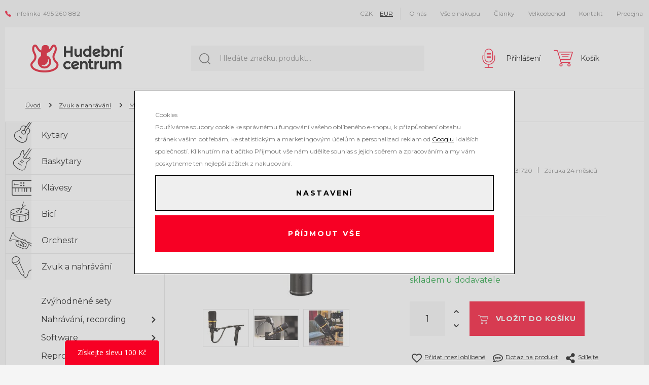

--- FILE ---
content_type: text/html; charset=UTF-8
request_url: https://www.hudebnicentrum.cz/audix-a231_z31720/
body_size: 91649
content:
<!DOCTYPE html>

<html class="no-js lang-cs" lang="cs">
<head>
   
      <meta charset="utf-8">
      
                     <meta name="viewport" content="width=device-width, initial-scale=1">
               
      <meta http-equiv="X-UA-Compatible" content="IE=edge">
      <title>Audix A231 kondenzátorový mikrofon - zvuková technika, nahrávání, DJ technika a hudební nástroje</title>
      
         
         
            <link rel="stylesheet" href="/web/build/app.fd8b4ac0.css">
         
      
   <link href="https://fonts.googleapis.com/css?family=Montserrat:400,600,700&amp;subset=latin-ext" rel="stylesheet">
   
      <meta property="og:title" content="Audix A231 kondenzátorový mikrofon - zvuková technika, nahrávání, DJ technika a hudební nástroje">
      <meta property="og:url" content="https://www.hudebnicentrum.cz/audix-a231_z31720/">
      <meta property="og:type" content="website">
      <meta property="og:description" content="zvuková technika a hudební nástroje pro všechny muzikanty">
      <meta property='og:site_name' content='Hudební nástroje, zvuk a nahrávání - Hudební centrum s.r.o.'>
      <meta property="og:locale" content="cs_CZ">
   

   
         <meta property="og:image" content="https://www.hudebnicentrum.cz/data/tmp/108/6/74906_108.jpg?1647506784_1">
   

   <link rel="apple-touch-icon" sizes="144x144" href="/templates/images/share/apple-touch-icon.png">
   <link rel="icon" type="image/png" sizes="32x32" href="/templates/images/share/favicon-32x32.png">
   <link rel="icon" type="image/png" sizes="16x16" href="/templates/images/share/favicon-16x16.png">
   <link rel="manifest" href="/templates/images/share/site.webmanifest">
   <meta name="msapplication-TileColor" content="#f70024">
   <meta name="theme-color" content="#ffffff">
   <meta name="google-site-verification" content="eCCJLm5tvTebvpAPSZUEL9mPJ28z_oD9LigHBFkS5Y0" />    <meta name="google-site-verification" content="KxuWfWBGZFd7vavCGCxn_OkB3Uvx9uz6z_yZTpDpys8" /> 

      <script src="/common/static/js/sentry-6.16.1.min.js"></script>

<script>
   Sentry.init({
      dsn: 'https://bdac53e35b1b4424b35eb8b76bcc2b1a@sentry.wpj.cz/9',
      allowUrls: [
         /www\.hudebnicentrum\.cz\//
      ],
      denyUrls: [
         // Facebook flakiness
         /graph\.facebook\.com/i,
         // Facebook blocked
         /connect\.facebook\.net\/en_US\/all\.js/i,
         // Chrome extensions
         /extensions\//i,
         /^chrome:\/\//i,
         /kupshop\.local/i
      ],
      beforeSend(event) {
         if (!/FBA[NV]|PhantomJS|SznProhlizec/.test(window.navigator.userAgent)) {
            return event;
         }
      },
      ignoreErrors: [
         // facebook / ga + disabled cookies
         'fbq is not defined',
         'Can\'t find variable: fbq',
         '_gat is not defined',
         'AW is not defined',
         'Can\'t find variable: AW',
         'url.searchParams.get', // gtm koza
         // localstorage not working in incoginto mode in iOS
         'The quota has been exceeded',
         'QuotaExceededError',
         'Undefined variable: localStorage',
         'localStorage is null',
         'The operation is insecure',
         "Failed to read the 'localStorage'",
         "gtm_",
         "Can't find variable: glami",
      ]
   });

   Sentry.setTag("web", "prod_hudebnicentrum_db");
   Sentry.setTag("wbpck", 1);
   Sentry.setTag("adm", 0);
   Sentry.setTag("tpl", "k");
   Sentry.setTag("sentry_v", "6.16.1");
</script>

      <script>
   window.wpj = window.wpj || {};
   wpj.onReady = wpj.onReady || [];
   wpj.jsShop = wpj.jsShop || {events:[]};

   window.dataLayer = window.dataLayer || [];
   function gtag() {
      window.dataLayer.push(arguments);
   }
   window.wpj.cookie_bar_send = true;

   wpj.getCookie = (sKey) => decodeURIComponent(
      document.cookie.replace(
         new RegExp(
            '(?:(?:^|.*;)\\s*' +
            encodeURIComponent(sKey).replace(/[\-\.\+\*]/g, '\\$&') +
            '\\s*\\=\\s*([^;]*).*$)|^.*$'
         ),
         '$1'
      )
   ) || null;

      var consents = wpj.getCookie('cookie-bar')?.split(',');

   if (!(consents instanceof Array)){
      consents = [];
   }

   consents_fields = {
      ad_storage: consents.includes('ad_storage') ? 'granted' : 'denied',
      ad_user_data: consents.includes('ad_storage') ? 'granted' : 'denied',
      ad_personalization: consents.includes('ad_storage') ? 'granted' : 'denied',
      personalization_storage: consents.includes('personalization_and_functionality_storage') ? 'granted' : 'denied',
      functionality_storage: 'granted',
      analytics_storage: consents.includes('analytics_storage') ? 'granted' : 'denied',
   };
   gtag('consent', 'default', consents_fields);

   gtag("set", "ads_data_redaction", true);

   dataLayer.push({
      'event': 'defaultConsent',
      'consents' : consents_fields,
      'version': 'v2'
   });
   </script>

<script>
   wpj.data = wpj.data || { };

      wpj.data.instagram = true;
   
   

   

   
</script>



      
         <meta name="author" content="Hudební centrum s.r.o.">
      

      <meta name="web_author" content="wpj.cz">

      
         <meta name="description" content="kondenzátorový mikrofon, pozlacený mosazný pásek, 1.14&quot; membrána, kardioidní charakteristika, frekvenční rozsah 20Hz až 20 kHz, impedance 150 Ohm, citlivost 16">
      
      
                     <meta name="robots" content="index, follow">
               
                      

            
      
         <link rel="shortcut icon" href="/templates/images/favicon.ico">
      

      <link rel="Contents" href="/mapa-stranek/" type="text/html">
      <link rel="Search" href="/vyhledavani/" type="text/html">

               <meta name="google-site-verification" content="SXrmpMf9pDz3oQAptbZnTUcxxtnYLoAPjtNR8ClVrkU">
      
               <meta name="facebook-domain-verification" content="o8p8njil0i121na1zxoeni203ga5jf">
      
      
      
               

            

   

<script>page_data = {"page":{"language":"cs","title":"Audix A231 kondenz\u00e1torov\u00fd mikrofon - zvukov\u00e1 technika, nahr\u00e1v\u00e1n\u00ed, DJ technika a hudebn\u00ed n\u00e1stroje","path":"\/audix-a231_z31720\/","currency":"CZK","currencyRate":1,"breadCrumbs":[{"id":"","name":"Dom\u016f"},{"id":6,"name":"Zvuk a nahr\u00e1v\u00e1n\u00ed"},{"id":133,"name":"Mikrofony"},{"id":696,"name":"Kondenz\u00e1torov\u00e9 mikrofony"},{"id":"","name":"Audix A231"}],"environment":"live","type":"product"},"user":{"sessionId":"e4b096f1fd337c3c68411ab192c41cc9","cartId":"no-cartID","type":"anonymous","cartValue":0,"cartValueWithVat":0,"cartValueWithoutVat":0,"cartItems":0},"resetRefferer":false,"event":"pageView","products":[{"id":31720,"idProduct":31720,"EAN":"","code":31720,"productCode":31720,"hasVariations":false,"variationsIds":[],"idVariation":null,"variationCode":null,"variationName":null,"soldOut":null,"idAll":[],"categoryMain":[{"id":6,"name":"Zvukov\u00e1 a ozvu\u010dovac\u00ed technika"},{"id":133,"name":"Mikrofony"},{"id":696,"name":"Kondenz\u00e1torov\u00e9 mikrofony"}],"categoryCurrent":[{"id":6,"name":"Zvuk a nahr\u00e1v\u00e1n\u00ed"},{"id":133,"name":"Mikrofony"},{"id":696,"name":"Kondenz\u00e1torov\u00e9 mikrofony"},{"id":"","name":"Audix A231"}],"producer":"Audix","campaigns":[],"name":"Audix A231","vat":21,"price":21767,"priceWithVat":21767,"priceWithoutVat":17989.26,"priceVat":3777.74,"priceWithoutDiscount":21767,"discount":0,"hasDiscount":false,"availability":"skladem u dodavatele","url":"https:\/\/www.hudebnicentrum.cz\/audix-a231_z31720\/","imageUrl":"https:\/\/www.hudebnicentrum.cz\/data\/tmp\/0\/6\/74906_0.jpg?1647506784_1","position":1}],"once":false,"version":"v2"};page_data['page']['layout'] = window.innerWidth  > 991 ? 'web' : window.innerWidth > 543 ? 'tablet' : 'mobil';dataLayer.push(page_data);</script><script src="/common/static/wpj/wpj.gtm.js?v2"></script><script>var urlParams = new URLSearchParams(window.location.search);var hash = location.href.split("#")[1] || urlParams.get('id_variation') || "";gtm_getDetailImpressions(hash, 'detailImpressions');</script><script>
              wpj.onReady.push(function () {
                 [ 'logout', 'registration', 'login', 'newsletter_subscribe'].forEach(function (type) {
                    let cookieValue = wpj.storage.cookies.getItem('gtm_'+type);

                    if (cookieValue === null) {
                       return;
                    }
                    wpj.storage.cookies.removeItem('gtm_'+type);

                    cookieValue = JSON.parse(cookieValue);

                    let valueData;
                    if (type === 'newsletter_subscribe') {
                       valueData = { ...cookieValue };
                       type = 'newsletterSubscribe';
                    } else if (cookieValue instanceof Array) {
                       valueData = { data: cookieValue };
                    } else {
                       valueData = { value: cookieValue };
                    }
                     window.dataLayer.push({
                        event: 'success' +  gtm_ucfirst(type),
                           ...valueData
                     });
                 });
              });
              function gtm_ucfirst(str) {
                   if (!str || typeof str !== 'string') return str;
                   return str.charAt(0).toUpperCase() + str.slice(1);
               }
           </script>         <!-- Google Tag Manager -->
   <script data-cookieconsent="ignore">(function(w,d,s,l,i) {w[l] = w[l] || [];w[l].push({'gtm.start': new Date().getTime(), event: 'gtm.js'});
         var f = d.getElementsByTagName(s)[0],j=d.createElement(s),dl=l != 'dataLayer' ? '&l=' + l : '';
         j.async = true;j.src='//www.googletagmanager.com/gtm.js?id=' + i + dl;f.parentNode.insertBefore(j, f);
      })(window, document, 'script', 'dataLayer', 'GTM-MG4T93L');</script>
   <!-- End Google Tag Manager -->
   
</head>

<body>



<!-- Google Tag Manager -->
   <noscript>
       <iframe src="//www.googletagmanager.com/ns.html?id=GTM-MG4T93L" height="0" width="0" style="display:none;visibility:hidden"></iframe>
   </noscript>
<!-- End Google Tag Manager -->



   

   
   
         
         
   
   <div class="container">
      <div class="header-top">
         <p><span class="fc icons_phone"></span> <span>Infolinka</span> <a href="tel:495260882">495 260 882</a></p>

         <div class="currency-switch">
                                                                        <a href="/mena/CZK/" title="Změnit měnu na Česká koruna" class="active">
                     CZK
                  </a>
                                                            <a href="/mena/EUR/" title="Změnit měnu na Euro" >
                     EUR
                  </a>
                                                                                                                                                                                                                                                                                       </div>
         
<div id="menu-top">
   
   <ul class="list-inline">
   	         <li class="">
            <a href="/o-firme" title="O nás" >O nás</a>
             
         </li>
               <li class="">
            <a href="/o-nakupu_p5.html" title="Vše o nákupu" >Vše o nákupu</a>
             
         </li>
               <li class="">
            <a href="/clanky/1/clanky/" title="Články" >Články</a>
             
         </li>
               <li class="">
            <a href="/velkoobchod_p10.html" title="Velkoobchod" >Velkoobchod</a>
             
         </li>
               <li class="">
            <a href="/kontakt/" title="Kontakt" >Kontakt</a>
             
         </li>
               <li class="">
            <a href="/prodejna_p9.html" title="Prodejna" >Prodejna</a>
             
         </li>
         </ul>

</div>
         <button type="button" class="toggle-topmenu" data-toggle="topmenu" title="Info">
            <span class="fc icons_info"></span> Info
         </button>
      </div>
      <header class="header">
         
            <a href="/" title="Hudební nástroje, zvuk a nahrávání - Hudební centrum s.r.o." class="logo">
               <img src="/templates/images/logo.png" alt="zvuková technika, nahrávání, DJ technika a hudební nástroje" width="184" height="58" class="img-responsive">
            </a>
         

         <div class="header-search">
   <form method="get" name="search" role="search" action="/vyhledavani/">
      <input name="search" value="" id="search" class="form-control autocomplete-control" placeholder="Hledáte značku, produkt..." aria-label="Hledáte značku, produkt..."
             autocomplete="off" data-autocomplete-control>
      <button name="submit" type="submit" value="Vyhledat" title="Vyhledat" class="btn btn-primary"><span class="icons_search fc"></span></button>
   </form>
   <script id="productSearch" type="text/x-dot-template">
   
      {{? it.items.Produkty || it.items.Kategorie || it.items.Vyrobci  }}

         {{? it.items.Produkty }}
         <div class="ac-products">
            <ul>
               {{~it.items.Produkty.items :item :index}}
               <li data-autocomplete-item="product">
                  <a href="/launch.php?s=redir&type=product&id={{=item.id}}">
                     {{? item.image }}
                     <img src="{{=item.image}}" alt="{{=item.label}}">
                     {{??}}
                     <img src="/templates/images/no-img.jpg" alt="{{=item.label}}">
                     {{?}}
                     <span>{{=item.label}}</span>
                  </a>
               </li>
               {{~}}
            </ul>
         </div>
         {{?}}

         {{? it.items.Kategorie }}
         <div class="ac-categories">
            <h4>Kategorie</h4>
            <ul>
               {{~it.items.Kategorie.items :item :index}}
               <li data-autocomplete-item="section">
                  <a href="/launch.php?s=redir&type=category&id={{=item.id}}">{{=item.label}}</a>
               </li>
               {{~}}
            </ul>
         </div>
         {{?}}
         
         {{? it.items.Vyrobci }}
         <div class="ac-producers">
            <h4>Značka</h4>
            <ul>
               {{~it.items.Vyrobci.items :item :index}}
               <li data-autocomplete-item="section">
                  <a href="/launch.php?s=redir&type=producer&id={{=item.id}}">{{=item.label}}</a>
               </li>
               {{~}}
            </ul>
         </div>
         {{?}}
                  <div class="ac-showall" data-autocomplete-item="show-all">
            <a href="" class="btn btn-primary">Všechny výsledky</a>
            <div class="clearfix"></div>
         </div>

      {{??}}
         <div class="p-a-1">
            Žádný výsledek
         </div>
      {{?}}
   
</script>


<script>
   wpj.onReady.push(function() {
      $('#search').productSearch();
   });
</script>
</div>

         <div class="header-right">
            <a href="/vyhledavani/" class="header-link hidden-md-up" data-toggle="search" title="Hledat">
               <span class="fc icons_search"></span>
               <span class="">Hledat</span>
            </a>

            <div class="header-login ">
         <a href="/prihlaseni/" class="header-link cart-signin" onclick="return false;" title="Přihlášení">
         <span class="fc icons_user"></span>
         <span>Přihlášení</span>
      </a>
   </div>

            <div class="header-item header-cart">
   <div class="header-cart--empty" data-reload="cart-info">
      <a href="/kosik/" class="header-link" title="Košík">
         <i class="fc icons_cart"></i>

                     <span>Košík</span>
               </a>

      

         </div>
</div>


            <button type="button" class="burger header-link" data-toggle="burger" title="Menu">
               <span class="burger-icon">
                  <span></span>
                  <span></span>
                  <span></span>
                  <span></span>
               </span>
               <span class="">Menu</span>
            </button>
         </div>
      </header>

      
         <div class="breadcrumbs">
            
   <div class="row">
      <div class="col-xs-12">
         <ul class="breadcrumb">
                                             <li><a href="/">Úvod</a></li>
                                                               <li><a href="/zvukova-technika-a-nahravani/">Zvuk a nahrávání</a></li>
                                                               <li><a href="/zvuk-a-nahravani/mikrofony/">Mikrofony</a></li>
                                                               <li><a href="/zvukova-a-ozvucovaci-technika_k6/mikrofony_k133/kondenzatorove-mikrofony_k696/">Kondenzátorové mikrofony</a></li>
                                                               <li class="active">Audix A231</li>
                                       </ul>
      </div>
   </div>

         </div>
      

      
         <main class="body-container body-container-product">
            
               <div class="side-sections">
                   <ul class="nav"><li class="section_1 nav-item level-0"><div class="flex-row"><span class="fc cat-icon cat-icon-1"></span><a href="/kytary/" title="Kytary" class="nav-link"> Kytary </a><span class="fc icons_caret_right caret"></span><div class="menu-box"><ul class="nav"><li class="section_12"><a href="/kytary-pro-deti/" title="Pro děti"> Pro děti </a></li><li class="section_13"><a href="/kompletni-kytarove-sady/" title="Kompletní kytarové sady"> Kompletní kytarové sady </a></li><li class="section_14"><a href="/elektricke-kytary/" title="Elektrické kytary"> Elektrické kytary </a></li><li class="section_15"><a href="/akusticke-kytary/" title="Akustické kytary"> Akustické kytary </a></li><li class="section_16"><a href="/elektroakusticke-kytary/" title="Elektroakustické kytary"> Elektroakustické kytary </a></li><li class="section_17"><a href="/klasicke-kytary/" title="Klasické kytary"> Klasické kytary </a></li><li class="section_18"><a href="/ostatni-strunne-nastroje/" title="Ostatní strunné nástroje"> Ostatní strunné nástroje </a></li><li class="section_19"><a href="/kytarova-komba/" title="Kytarová komba"> Kytarová komba </a></li><li class="section_20"><a href="/kytarove-zesilovace/" title="Zesilovače"> Zesilovače </a></li><li class="section_21"><a href="/kytarove-reproboxy/" title="Reproboxy"> Reproboxy </a></li><li class="section_22"><a href="/kytarove-reproduktory/" title="Reproduktory"> Reproduktory </a></li><li class="section_23"><a href="/kytarove-efekty-a-procesory/" title="Efekty a procesory"> Efekty a procesory </a></li><li class="section_24"><a href="/kytarove-prepinace-ovladace-pedaly/" title="Přepínače, ovladače a pedály"> Přepínače, ovladače a pedály </a></li><li class="section_25"><a href="/kytarove-bezdratove-systemy/" title="Bezdrátové systémy"> Bezdrátové systémy </a></li><li class="section_26"><a href="/pocitacovy-hardware-a-software-pro-kytary/" title="Počítačový software a hardware"> Počítačový software a hardware </a></li><li class="section_27"><a href="/kytarove-kabely/" title="Kabely"> Kabely </a></li><li class="section_28"><a href="/kytarove-ladicky-metronomy/" title="Ladičky a metronomy"> Ladičky a metronomy </a></li><li class="section_29"><a href="/kytarove-snimace/" title="Snímače"> Snímače </a></li><li class="section_30"><a href="/kytarove-stojany-a-stolicky/" title="Stojany, podnožky a stoličky"> Stojany, podnožky a stoličky </a></li><li class="section_31"><a href="/kytarove-obaly-kufry/" title="Obaly, kufry a case"> Obaly, kufry a case </a></li><li class="section_32"><a href="/kytarove-remeny-popruhy/" title="Řemeny a popruhy"> Řemeny a popruhy </a></li><li class="section_33"><a href="/struny-pro-kytary-mandolinu-ukulele/" title="Struny"> Struny </a></li><li class="section_34"><a href="/sluchatka/" title="Sluchátka"> Sluchátka </a></li><li class="section_35"><a href="/trsatka-kapodastry-prstynky-slide/" title="Trsátka, prstýnky, slide, kapo"> Trsátka, prstýnky, slide, kapo </a></li><li class="section_36"><a href="/kytarovy-hardware/" title="Další příslušenství"> Další příslušenství </a></li><li class="section_38"><a href="/kytarova-literatura/" title="Literatura a výukové školy"> Literatura a výukové školy </a></li><li class="section_39"><a href="/kytarove-darkove-predmety-a-obleceni/" title="Dárkové předměty a oblečení"> Dárkové předměty a oblečení </a></li><li class="section_40"><a href="/kytarove-darkove-poukazy/" title="Dárkové poukazy"> Dárkové poukazy </a></li></ul><img src="/data/tmp/13/4/79684_13.jpg?1706520894_1" alt="Kytary" width="218" height="250" loading="lazy"></div></div><ul class="nav"><li class="section_12 nav-item level-1"><div class="flex-row"><a href="/kytary-pro-deti/" title="Pro děti" class="nav-link"> Pro děti </a><span class="fc icons_caret_right caret"></span></div><ul class="nav"><li class="section_217 nav-item level-2"><div class="flex-row"><a href="/kytary_k1/pro-deti_k12/klasicke-kytary_k217/" title="Klasické kytary" class="nav-link"> Klasické kytary </a></div></li><li class="section_218 nav-item level-2"><div class="flex-row"><a href="/kytary_k1/pro-deti_k12/elektricke-kytary_k218/" title="Elektrické kytary" class="nav-link"> Elektrické kytary </a></div></li><li class="section_219 nav-item level-2"><div class="flex-row"><a href="/kytary_k1/pro-deti_k12/akusticke-kytary_k219/" title="Akustické kytary" class="nav-link"> Akustické kytary </a></div></li></ul></li><li class="section_13 nav-item level-1"><div class="flex-row"><a href="/kompletni-kytarove-sady/" title="Kompletní kytarové sady" class="nav-link"> Kompletní kytarové sady </a><span class="fc icons_caret_right caret"></span></div><ul class="nav"><li class="section_222 nav-item level-2"><div class="flex-row"><a href="/kytary_k1/kompletni-kytarove-sady_k13/sady-s-elektrickou-kytarou_k222/" title="Sady s elektrickou kytarou" class="nav-link"> Sady s elektrickou kytarou </a></div></li><li class="section_223 nav-item level-2"><div class="flex-row"><a href="/kytary_k1/kompletni-kytarove-sady_k13/sady-s-klasickou-kytarou_k223/" title="Sady s klasickou kytarou" class="nav-link"> Sady s klasickou kytarou </a></div></li><li class="section_224 nav-item level-2"><div class="flex-row"><a href="/kytary_k1/kompletni-kytarove-sady_k13/sady-s-akustickou-kytarou_k224/" title="Sady s akustickou kytarou" class="nav-link"> Sady s akustickou kytarou </a></div></li><li class="section_225 nav-item level-2"><div class="flex-row"><a href="/kytary_k1/kompletni-kytarove-sady_k13/sady-s-elektroakustickou-kytarou_k225/" title="Sady s elektroakustickou kytarou" class="nav-link"> Sady s elektroakustickou kytarou </a></div></li></ul></li><li class="section_14 nav-item level-1"><div class="flex-row"><a href="/elektricke-kytary/" title="Elektrické kytary" class="nav-link"> Elektrické kytary </a><span class="fc icons_caret_right caret"></span></div><ul class="nav"><li class="section_226 nav-item level-2"><div class="flex-row"><a href="/kytary_k1/elektricke-kytary_k14/stratocaster_k226/" title="Stratocaster" class="nav-link"> Stratocaster </a></div></li><li class="section_227 nav-item level-2"><div class="flex-row"><a href="/kytary_k1/elektricke-kytary_k14/telecaster_k227/" title="Telecaster" class="nav-link"> Telecaster </a></div></li><li class="section_228 nav-item level-2"><div class="flex-row"><a href="/kytary_k1/elektricke-kytary_k14/les-paul_k228/" title="Les Paul" class="nav-link"> Les Paul </a></div></li><li class="section_229 nav-item level-2"><div class="flex-row"><a href="/kytary_k1/elektricke-kytary_k14/sg_k229/" title="SG" class="nav-link"> SG </a></div></li><li class="section_230 nav-item level-2"><div class="flex-row"><a href="/kytary_k1/elektricke-kytary_k14/ostatni-tvary-tela_k230/" title="Ostatní tvary těla" class="nav-link"> Ostatní tvary těla </a></div></li><li class="section_231 nav-item level-2"><div class="flex-row"><a href="/kytary_k1/elektricke-kytary_k14/hard-heavy-flying-v-a-explorer_k231/" title="Hard &amp; heavy, flying v a explorer" class="nav-link"> Hard &amp; heavy, flying v a explorer </a></div></li><li class="section_233 nav-item level-2"><div class="flex-row"><a href="/kytary_k1/elektricke-kytary_k14/jazz-blues-lubove-a-pololubove_k233/" title="Jazz &amp; blues, lubové a pololubové" class="nav-link"> Jazz &amp; blues, lubové a pololubové </a></div></li><li class="section_234 nav-item level-2"><div class="flex-row"><a href="/kytary_k1/elektricke-kytary_k14/cestovani-a-specialni-kytary-s-usb_k234/" title="Cestovaní a speciální kytary s USB" class="nav-link"> Cestovaní a speciální kytary s USB </a></div></li><li class="section_236 nav-item level-2"><div class="flex-row"><a href="/kytary_k1/elektricke-kytary_k14/pro-levaky_k236/" title="Pro leváky" class="nav-link"> Pro leváky </a></div></li></ul></li><li class="section_15 nav-item level-1"><div class="flex-row"><a href="/akusticke-kytary/" title="Akustické kytary" class="nav-link"> Akustické kytary </a><span class="fc icons_caret_right caret"></span></div><ul class="nav"><li class="section_237 nav-item level-2"><div class="flex-row"><a href="/kytary_k1/akusticke-kytary_k15/dreadnought-folk-western_k237/" title="Dreadnought, folk, western" class="nav-link"> Dreadnought, folk, western </a></div></li><li class="section_238 nav-item level-2"><div class="flex-row"><a href="/kytary_k1/akusticke-kytary_k15/jumbo-superjumbo-grand-orchestra-ovation_k238/" title="Jumbo, superjumbo, grand, orchestra, ovation" class="nav-link"> Jumbo, superjumbo, grand, orchestra, ovation </a></div></li><li class="section_239 nav-item level-2"><div class="flex-row"><a href="/kytary_k1/akusticke-kytary_k15/12-strunne_k239/" title="12 strunné" class="nav-link"> 12 strunné </a></div></li><li class="section_240 nav-item level-2"><div class="flex-row"><a href="/kytary_k1/akusticke-kytary_k15/ostatni-akusticke-kytary_k240/" title="Ostatní akustické kytary" class="nav-link"> Ostatní akustické kytary </a></div></li><li class="section_241 nav-item level-2"><div class="flex-row"><a href="/kytary_k1/akusticke-kytary_k15/pro-levaky_k241/" title="Pro leváky" class="nav-link"> Pro leváky </a></div></li></ul></li><li class="section_16 nav-item level-1"><div class="flex-row"><a href="/elektroakusticke-kytary/" title="Elektroakustické kytary" class="nav-link"> Elektroakustické kytary </a><span class="fc icons_caret_right caret"></span></div><ul class="nav"><li class="section_242 nav-item level-2"><div class="flex-row"><a href="/kytary_k1/elektroakusticke-kytary_k16/dreadnought-folk-western_k242/" title="Dreadnought, folk, western" class="nav-link"> Dreadnought, folk, western </a></div></li><li class="section_243 nav-item level-2"><div class="flex-row"><a href="/kytary_k1/elektroakusticke-kytary_k16/jumbo-superjumbo-orchestra-ovation_k243/" title="Jumbo, superjumbo, orchestra, ovation" class="nav-link"> Jumbo, superjumbo, orchestra, ovation </a></div></li><li class="section_244 nav-item level-2"><div class="flex-row"><a href="/kytary_k1/elektroakusticke-kytary_k16/12-strunne_k244/" title="12 strunné" class="nav-link"> 12 strunné </a></div></li><li class="section_245 nav-item level-2"><div class="flex-row"><a href="/kytary_k1/elektroakusticke-kytary_k16/ostatni-elektroakusticke-kytary_k245/" title="Ostatní elektroakustické kytary" class="nav-link"> Ostatní elektroakustické kytary </a></div></li><li class="section_246 nav-item level-2"><div class="flex-row"><a href="/kytary_k1/elektroakusticke-kytary_k16/pro-levaky_k246/" title="Pro leváky" class="nav-link"> Pro leváky </a></div></li></ul></li><li class="section_17 nav-item level-1"><div class="flex-row"><a href="/klasicke-kytary/" title="Klasické kytary" class="nav-link"> Klasické kytary </a><span class="fc icons_caret_right caret"></span></div><ul class="nav"><li class="section_247 nav-item level-2"><div class="flex-row"><a href="/kytary_k1/klasicke-kytary_k17/velikost-4-4_k247/" title="Velikost 4/4" class="nav-link"> Velikost 4/4 </a></div></li><li class="section_248 nav-item level-2"><div class="flex-row"><a href="/kytary_k1/klasicke-kytary_k17/velikost-7-8_k248/" title="Velikost 7/8" class="nav-link"> Velikost 7/8 </a></div></li><li class="section_249 nav-item level-2"><div class="flex-row"><a href="/kytary_k1/klasicke-kytary_k17/velikost-3-4_k249/" title="Velikost 3/4" class="nav-link"> Velikost 3/4 </a></div></li><li class="section_250 nav-item level-2"><div class="flex-row"><a href="/kytary_k1/klasicke-kytary_k17/velikost-1-2_k250/" title="Velikost 1/2" class="nav-link"> Velikost 1/2 </a></div></li><li class="section_251 nav-item level-2"><div class="flex-row"><a href="/kytary_k1/klasicke-kytary_k17/velikost-1-4-a-1-8_k251/" title="Velikost 1/4 a 1/8" class="nav-link"> Velikost 1/4 a 1/8 </a></div></li><li class="section_252 nav-item level-2"><div class="flex-row"><a href="/kytary_k1/klasicke-kytary_k17/klasicke-kytary-se-snimacem_k252/" title="Klasické kytary se snímačem" class="nav-link"> Klasické kytary se snímačem </a></div></li></ul></li><li class="section_18 nav-item level-1"><div class="flex-row"><a href="/ostatni-strunne-nastroje/" title="Ostatní strunné nástroje" class="nav-link"> Ostatní strunné nástroje </a><span class="fc icons_caret_right caret"></span></div><ul class="nav"><li class="section_253 nav-item level-2"><div class="flex-row"><a href="/kytary_k1/ostatni-strunne-nastroje_k18/mandoliny_k253/" title="Mandolíny" class="nav-link"> Mandolíny </a></div></li><li class="section_254 nav-item level-2"><div class="flex-row"><a href="/kytary_k1/ostatni-strunne-nastroje_k18/banja_k254/" title="Banja" class="nav-link"> Banja </a></div></li><li class="section_255 nav-item level-2"><div class="flex-row"><a href="/kytary_k1/ostatni-strunne-nastroje_k18/ukulele_k255/" title="Ukulele" class="nav-link"> Ukulele </a></div></li><li class="section_257 nav-item level-2"><div class="flex-row"><a href="/kytary_k1/ostatni-strunne-nastroje_k18/guitalele-a-dulcimery_k257/" title="Guitalele a dulcimery" class="nav-link"> Guitalele a dulcimery </a></div></li><li class="section_258 nav-item level-2"><div class="flex-row"><a href="/kytary_k1/ostatni-strunne-nastroje_k18/rezofonicke-kytary-a-dobra_k258/" title="Rezofonické kytary a dobra" class="nav-link"> Rezofonické kytary a dobra </a></div></li></ul></li><li class="section_19 nav-item level-1"><div class="flex-row"><a href="/kytarova-komba/" title="Komba" class="nav-link"> Komba </a><span class="fc icons_caret_right caret"></span></div><ul class="nav"><li class="section_260 nav-item level-2"><div class="flex-row"><a href="/kytary_k1/kytarova-komba_k19/celolampova-kytarova-komba_k260/" title="Celolampová" class="nav-link"> Celolampová </a></div></li><li class="section_261 nav-item level-2"><div class="flex-row"><a href="/kytary_k1/kytarova-komba_k19/pololampova_k261/" title="Pololampová" class="nav-link"> Pololampová </a></div></li><li class="section_262 nav-item level-2"><div class="flex-row"><a href="/kytary_k1/kytarova-komba_k19/tranzistorova_k262/" title="Tranzistorová" class="nav-link"> Tranzistorová </a></div></li><li class="section_263 nav-item level-2"><div class="flex-row"><a href="/kytary_k1/kytarova-komba_k19/pro-akusticke-nastroje_k263/" title="Pro akustické nástroje" class="nav-link"> Pro akustické nástroje </a></div></li><li class="section_264 nav-item level-2"><div class="flex-row"><a href="/kytary_k1/kytarova-komba_k19/minikomba_k264/" title="Minikomba" class="nav-link"> Minikomba </a></div></li></ul></li><li class="section_20 nav-item level-1"><div class="flex-row"><a href="/kytarove-zesilovace/" title="Zesilovače" class="nav-link"> Zesilovače </a><span class="fc icons_caret_right caret"></span></div><ul class="nav"><li class="section_265 nav-item level-2"><div class="flex-row"><a href="/kytary_k1/zesilovace_k20/celolampove_k265/" title="Celolampové" class="nav-link"> Celolampové </a></div></li><li class="section_266 nav-item level-2"><div class="flex-row"><a href="/kytary_k1/zesilovace_k20/pololampove_k266/" title="Pololampové" class="nav-link"> Pololampové </a></div></li><li class="section_267 nav-item level-2"><div class="flex-row"><a href="/kytary_k1/zesilovace_k20/tranzistorove_k267/" title="Tranzistorové" class="nav-link"> Tranzistorové </a></div></li><li class="section_268 nav-item level-2"><div class="flex-row"><a href="/kytary_k1/zesilovace_k20/komplety-s-reproboxem_k268/" title="Komplety s reproboxem" class="nav-link"> Komplety s reproboxem </a></div></li></ul></li><li class="section_21 nav-item level-1"><div class="flex-row"><a href="/kytarove-reproboxy/" title="Reproboxy" class="nav-link"> Reproboxy </a><span class="fc icons_caret_right caret"></span></div><ul class="nav"><li class="section_269 nav-item level-2"><div class="flex-row"><a href="/kytary_k1/reproboxy_k21/s-1-reproduktorem_k269/" title="S 1 reproduktorem" class="nav-link"> S 1 reproduktorem </a></div></li><li class="section_270 nav-item level-2"><div class="flex-row"><a href="/kytary_k1/reproboxy_k21/se-2-reproduktory_k270/" title="Se 2 reproduktory" class="nav-link"> Se 2 reproduktory </a></div></li><li class="section_271 nav-item level-2"><div class="flex-row"><a href="/kytary_k1/reproboxy_k21/se-4-reproduktory_k271/" title="Se 4 reproduktory" class="nav-link"> Se 4 reproduktory </a></div></li></ul></li><li class="section_22 nav-item level-1"><div class="flex-row"><a href="/kytarove-reproduktory/" title="Reproduktory" class="nav-link"> Reproduktory </a></div></li><li class="section_23 nav-item level-1"><div class="flex-row"><a href="/kytarove-efekty-a-procesory/" title="Efekty a procesory" class="nav-link"> Efekty a procesory </a><span class="fc icons_caret_right caret"></span></div><ul class="nav"><li class="section_272 nav-item level-2"><div class="flex-row"><a href="/kytary_k1/efekty-a-procesory_k23/multiefekty-a-procesory_k272/" title="Multiefekty a procesory" class="nav-link"> Multiefekty a procesory </a></div></li><li class="section_273 nav-item level-2"><div class="flex-row"><a href="/kytary_k1/efekty-a-procesory_k23/efektove-pedaly_k273/" title="Efektové pedály" class="nav-link"> Efektové pedály </a><span class="fc icons_caret_right caret"></span></div><ul class="nav"><li class="section_931 nav-item level-3"><div class="flex-row"><a href="/kytary_k1/efekty-a-procesory_k23/efektove-pedaly_k273/distortion-overdrive-fuzz_k931/" title="Distortion, overdrive, fuzz" class="nav-link"> Distortion, overdrive, fuzz </a></div></li><li class="section_932 nav-item level-3"><div class="flex-row"><a href="/kytary_k1/efekty-a-procesory_k23/efektove-pedaly_k273/chorus-flanger-phaser_k932/" title="Chorus, flanger, phaser" class="nav-link"> Chorus, flanger, phaser </a></div></li><li class="section_933 nav-item level-3"><div class="flex-row"><a href="/kytary_k1/efekty-a-procesory_k23/efektove-pedaly_k273/reverb-hall_k933/" title="Reverb, hall" class="nav-link"> Reverb, hall </a></div></li><li class="section_934 nav-item level-3"><div class="flex-row"><a href="/kytary_k1/efekty-a-procesory_k23/efektove-pedaly_k273/delay-echo_k934/" title="Delay, echo" class="nav-link"> Delay, echo </a></div></li><li class="section_935 nav-item level-3"><div class="flex-row"><a href="/kytary_k1/efekty-a-procesory_k23/efektove-pedaly_k273/ekvalizery-filtry_k935/" title="Ekvalizéry, filtry" class="nav-link"> Ekvalizéry, filtry </a></div></li><li class="section_936 nav-item level-3"><div class="flex-row"><a href="/kytary_k1/efekty-a-procesory_k23/efektove-pedaly_k273/tremolo-vibrato_k936/" title="Tremolo, vibrato" class="nav-link"> Tremolo, vibrato </a></div></li><li class="section_937 nav-item level-3"><div class="flex-row"><a href="/kytary_k1/efekty-a-procesory_k23/efektove-pedaly_k273/compressor-sustainer_k937/" title="Compressor, sustainer" class="nav-link"> Compressor, sustainer </a></div></li><li class="section_938 nav-item level-3"><div class="flex-row"><a href="/kytary_k1/efekty-a-procesory_k23/efektove-pedaly_k273/octaver-pitch-shifter-harmonizer_k938/" title="Octaver, pitch shifter, harmonizer" class="nav-link"> Octaver, pitch shifter, harmonizer </a></div></li><li class="section_939 nav-item level-3"><div class="flex-row"><a href="/kytary_k1/efekty-a-procesory_k23/efektove-pedaly_k273/ostatni-efekty_k939/" title="Ostatní efekty" class="nav-link"> Ostatní efekty </a></div></li></ul></li><li class="section_274 nav-item level-2"><div class="flex-row"><a href="/kytary_k1/efekty-a-procesory_k23/kytarove-syntezatory-a-midi_k274/" title="Kytarové syntezátory a MIDI" class="nav-link"> Kytarové syntezátory a MIDI </a></div></li><li class="section_275 nav-item level-2"><div class="flex-row"><a href="/kytary_k1/efekty-a-procesory_k23/kytarove-wah-pedaly_k275/" title="Kytarové wah pedály" class="nav-link"> Kytarové wah pedály </a></div></li><li class="section_276 nav-item level-2"><div class="flex-row"><a href="/kytary_k1/efekty-a-procesory_k23/nahravani-a-cviceni-loopery_k276/" title="Nahrávání a cvičení, loopery" class="nav-link"> Nahrávání a cvičení, loopery </a></div></li><li class="section_277 nav-item level-2"><div class="flex-row"><a href="/kytary_k1/efekty-a-procesory_k23/efekty-a-multiefekty-pro-akusticke-kytary_k277/" title="Efekty a multiefekty pro akustické kytary" class="nav-link"> Efekty a multiefekty pro akustické kytary </a></div></li><li class="section_278 nav-item level-2"><div class="flex-row"><a href="/kytary_k1/efekty-a-procesory_k23/talking-box-a-ebow_k278/" title="Talking box a ebow" class="nav-link"> Talking box a ebow </a></div></li><li class="section_279 nav-item level-2"><div class="flex-row"><a href="/kytary_k1/efekty-a-procesory_k23/prislusenstvi-pro-kytarove-efekty_k279/" title="Příslušenství pro kytarové efekty" class="nav-link"> Příslušenství pro kytarové efekty </a></div></li></ul></li><li class="section_24 nav-item level-1"><div class="flex-row"><a href="/kytarove-prepinace-ovladace-pedaly/" title="Přepínače, ovladače a pedály" class="nav-link"> Přepínače, ovladače a pedály </a><span class="fc icons_caret_right caret"></span></div><ul class="nav"><li class="section_280 nav-item level-2"><div class="flex-row"><a href="/kytary_k1/prepinace-ovladace-a-pedaly_k24/midi-pedaly-a-usb-ovladace_k280/" title="MIDI pedály a USB ovladače" class="nav-link"> MIDI pedály a USB ovladače </a></div></li><li class="section_281 nav-item level-2"><div class="flex-row"><a href="/kytary_k1/prepinace-ovladace-a-pedaly_k24/hlasitostni-a-expression-pedaly_k281/" title="Hlasitostní a expression pedály" class="nav-link"> Hlasitostní a expression pedály </a></div></li><li class="section_282 nav-item level-2"><div class="flex-row"><a href="/kytary_k1/prepinace-ovladace-a-pedaly_k24/nozni-prepinace-a-ostatni-pedaly_k282/" title="Nožní přepínače a ostatní pedály" class="nav-link"> Nožní přepínače a ostatní pedály </a></div></li></ul></li><li class="section_25 nav-item level-1"><div class="flex-row"><a href="/kytarove-bezdratove-systemy/" title="Bezdrátové systémy" class="nav-link"> Bezdrátové systémy </a><span class="fc icons_caret_right caret"></span></div><ul class="nav"><li class="section_283 nav-item level-2"><div class="flex-row"><a href="/kytary_k1/bezdratove-systemy_k25/sady-bezdratovych-systemu_k283/" title="Sady bezdrátových systémů" class="nav-link"> Sady bezdrátových systémů </a></div></li><li class="section_284 nav-item level-2"><div class="flex-row"><a href="/kytary_k1/bezdratove-systemy_k25/sady-in-ear-odposlechovych-systemu_k284/" title="Sady in-ear odposlechových systémů" class="nav-link"> Sady in-ear odposlechových systémů </a></div></li><li class="section_286 nav-item level-2"><div class="flex-row"><a href="/kytary_k1/bezdratove-systemy_k25/prislusenstvi-pro-bezdratove-systemy_k286/" title="Příslušenství pro bezdrátové systémy" class="nav-link"> Příslušenství pro bezdrátové systémy </a></div></li></ul></li><li class="section_26 nav-item level-1"><div class="flex-row"><a href="/pocitacovy-hardware-a-software-pro-kytary/" title="Počítačový software a hardware" class="nav-link"> Počítačový software a hardware </a><span class="fc icons_caret_right caret"></span></div><ul class="nav"><li class="section_287 nav-item level-2"><div class="flex-row"><a href="/kytary_k1/pocitacovy-software-a-hardware_k26/software-pro-kytary_k287/" title="Software pro kytary" class="nav-link"> Software pro kytary </a></div></li><li class="section_288 nav-item level-2"><div class="flex-row"><a href="/kytary_k1/pocitacovy-software-a-hardware_k26/hardware-pro-kytary-vcetne-software_k288/" title="Hardware pro kytary včetně software" class="nav-link"> Hardware pro kytary včetně software </a></div></li></ul></li><li class="section_27 nav-item level-1"><div class="flex-row"><a href="/kytarove-kabely/" title="Kabely" class="nav-link"> Kabely </a><span class="fc icons_caret_right caret"></span></div><ul class="nav"><li class="section_289 nav-item level-2"><div class="flex-row"><a href="/kytary_k1/kabely_k27/nastrojove-kabely_k289/" title="Nástrojové kabely" class="nav-link"> Nástrojové kabely </a></div></li><li class="section_290 nav-item level-2"><div class="flex-row"><a href="/kytary_k1/kabely_k27/propojovaci-kabely_k290/" title="Propojovací kabely" class="nav-link"> Propojovací kabely </a></div></li><li class="section_291 nav-item level-2"><div class="flex-row"><a href="/kytary_k1/kabely_k27/reproduktorove-kabely_k291/" title="Reproduktorové kabely" class="nav-link"> Reproduktorové kabely </a></div></li><li class="section_292 nav-item level-2"><div class="flex-row"><a href="/kytary_k1/kabely_k27/specialni-kabely_k292/" title="Speciální kabely" class="nav-link"> Speciální kabely </a></div></li></ul></li><li class="section_28 nav-item level-1"><div class="flex-row"><a href="/kytarove-ladicky-metronomy/" title="Ladičky a metronomy" class="nav-link"> Ladičky a metronomy </a><span class="fc icons_caret_right caret"></span></div><ul class="nav"><li class="section_293 nav-item level-2"><div class="flex-row"><a href="/kytary_k1/ladicky-a-metronomy_k28/ladicky_k293/" title="Ladičky" class="nav-link"> Ladičky </a></div></li><li class="section_294 nav-item level-2"><div class="flex-row"><a href="/kytary_k1/ladicky-a-metronomy_k28/ladicky-s-metronomem_k294/" title="Ladičky s metronomem" class="nav-link"> Ladičky s metronomem </a></div></li><li class="section_295 nav-item level-2"><div class="flex-row"><a href="/kytary_k1/ladicky-a-metronomy_k28/metronomy_k295/" title="Metronomy" class="nav-link"> Metronomy </a></div></li><li class="section_296 nav-item level-2"><div class="flex-row"><a href="/kytary_k1/ladicky-a-metronomy_k28/pedalove-ladicky_k296/" title="Pedálové ladičky" class="nav-link"> Pedálové ladičky </a></div></li><li class="section_297 nav-item level-2"><div class="flex-row"><a href="/kytary_k1/ladicky-a-metronomy_k28/ladicky-do-racku_k297/" title="Ladičky do racku" class="nav-link"> Ladičky do racku </a></div></li><li class="section_298 nav-item level-2"><div class="flex-row"><a href="/kytary_k1/ladicky-a-metronomy_k28/prislusenstvi-pro-ladicky-a-metronomy_k298/" title="Příslušenství pro ladičky a metronomy" class="nav-link"> Příslušenství pro ladičky a metronomy </a></div></li></ul></li><li class="section_29 nav-item level-1"><div class="flex-row"><a href="/kytarove-snimace/" title="Snímače" class="nav-link"> Snímače </a><span class="fc icons_caret_right caret"></span></div><ul class="nav"><li class="section_300 nav-item level-2"><div class="flex-row"><a href="/kytary_k1/snimace_k29/humbucker_k300/" title="Humbucker" class="nav-link"> Humbucker </a></div></li><li class="section_302 nav-item level-2"><div class="flex-row"><a href="/kytary_k1/snimace_k29/snimace-pro-akusticke-nastroje_k302/" title="Snímače pro akustické nástroje" class="nav-link"> Snímače pro akustické nástroje </a></div></li><li class="section_305 nav-item level-2"><div class="flex-row"><a href="/kytary_k1/snimace_k29/midi-snimace-a-midi-prislusenstvi_k305/" title="MIDI snímače a MIDI příslušenství" class="nav-link"> MIDI snímače a MIDI příslušenství </a></div></li></ul></li><li class="section_30 nav-item level-1"><div class="flex-row"><a href="/kytarove-stojany-a-stolicky/" title="Stojany, podnožky a stoličky" class="nav-link"> Stojany, podnožky a stoličky </a><span class="fc icons_caret_right caret"></span></div><ul class="nav"><li class="section_306 nav-item level-2"><div class="flex-row"><a href="/kytary_k1/stojany-podnozky-a-stolicky_k30/stojany-pro-jednotlive-kytary_k306/" title="Stojany pro jednotlivé kytary" class="nav-link"> Stojany pro jednotlivé kytary </a></div></li><li class="section_307 nav-item level-2"><div class="flex-row"><a href="/kytary_k1/stojany-podnozky-a-stolicky_k30/stojany-pro-vice-kytar_k307/" title="Stojany pro více kytar" class="nav-link"> Stojany pro více kytar </a></div></li><li class="section_308 nav-item level-2"><div class="flex-row"><a href="/kytary_k1/stojany-podnozky-a-stolicky_k30/drzaky-kytar-na-zed_k308/" title="Držáky kytar na zeď" class="nav-link"> Držáky kytar na zeď </a></div></li><li class="section_309 nav-item level-2"><div class="flex-row"><a href="/kytary_k1/stojany-podnozky-a-stolicky_k30/stojany-pro-komba_k309/" title="Stojany pro komba" class="nav-link"> Stojany pro komba </a></div></li><li class="section_310 nav-item level-2"><div class="flex-row"><a href="/kytary_k1/stojany-podnozky-a-stolicky_k30/notove-stojany_k310/" title="Notové stojany" class="nav-link"> Notové stojany </a></div></li><li class="section_311 nav-item level-2"><div class="flex-row"><a href="/kytary_k1/stojany-podnozky-a-stolicky_k30/mikrofonni-stojany_k311/" title="Mikrofonní stojany" class="nav-link"> Mikrofonní stojany </a></div></li><li class="section_312 nav-item level-2"><div class="flex-row"><a href="/kytary_k1/stojany-podnozky-a-stolicky_k30/kytarove-podnozky-a-podperky_k312/" title="Kytarové podnožky a podpěrky" class="nav-link"> Kytarové podnožky a podpěrky </a></div></li><li class="section_313 nav-item level-2"><div class="flex-row"><a href="/kytary_k1/stojany-podnozky-a-stolicky_k30/kytarove-stolicky_k313/" title="Kytarové stoličky" class="nav-link"> Kytarové stoličky </a></div></li></ul></li><li class="section_31 nav-item level-1"><div class="flex-row"><a href="/kytarove-obaly-kufry/" title="Obaly, kufry a case" class="nav-link"> Obaly, kufry a case </a><span class="fc icons_caret_right caret"></span></div><ul class="nav"><li class="section_314 nav-item level-2"><div class="flex-row"><a href="/kytary_k1/obaly-kufry-a-case_k31/mekke-obaly-na-nastroje_k314/" title="Měkké obaly na nástroje" class="nav-link"> Měkké obaly na nástroje </a><span class="fc icons_caret_right caret"></span></div><ul class="nav"><li class="section_941 nav-item level-3"><div class="flex-row"><a href="/kytary_k1/obaly-kufry-a-case_k31/mekke-obaly-na-nastroje_k314/elektricke-kytary_k941/" title="Elektrické kytary" class="nav-link"> Elektrické kytary </a></div></li><li class="section_942 nav-item level-3"><div class="flex-row"><a href="/kytary_k1/obaly-kufry-a-case_k31/mekke-obaly-na-nastroje_k314/akusticke-kytary_k942/" title="Akustické kytary" class="nav-link"> Akustické kytary </a></div></li><li class="section_943 nav-item level-3"><div class="flex-row"><a href="/kytary_k1/obaly-kufry-a-case_k31/mekke-obaly-na-nastroje_k314/klasicke-kytary_k943/" title="Klasické kytary" class="nav-link"> Klasické kytary </a></div></li><li class="section_944 nav-item level-3"><div class="flex-row"><a href="/kytary_k1/obaly-kufry-a-case_k31/mekke-obaly-na-nastroje_k314/pro-ostatni-nastroje_k944/" title="Pro ostatní nástroje" class="nav-link"> Pro ostatní nástroje </a></div></li></ul></li><li class="section_315 nav-item level-2"><div class="flex-row"><a href="/kytary_k1/obaly-kufry-a-case_k31/tvrda-pouzdra-a-kufry-na-nastroje_k315/" title="Tvrdá pouzdra a kufry na nástroje" class="nav-link"> Tvrdá pouzdra a kufry na nástroje </a><span class="fc icons_caret_right caret"></span></div><ul class="nav"><li class="section_945 nav-item level-3"><div class="flex-row"><a href="/kytary_k1/obaly-kufry-a-case_k31/tvrda-pouzdra-a-kufry-na-nastroje_k315/elektricke-kytary_k945/" title="Elektrické kytary" class="nav-link"> Elektrické kytary </a></div></li><li class="section_946 nav-item level-3"><div class="flex-row"><a href="/kytary_k1/obaly-kufry-a-case_k31/tvrda-pouzdra-a-kufry-na-nastroje_k315/akusticke-kytary_k946/" title="Akustické kytary" class="nav-link"> Akustické kytary </a></div></li><li class="section_947 nav-item level-3"><div class="flex-row"><a href="/kytary_k1/obaly-kufry-a-case_k31/tvrda-pouzdra-a-kufry-na-nastroje_k315/klasicke-kytary_k947/" title="Klasické kytary" class="nav-link"> Klasické kytary </a></div></li><li class="section_948 nav-item level-3"><div class="flex-row"><a href="/kytary_k1/obaly-kufry-a-case_k31/tvrda-pouzdra-a-kufry-na-nastroje_k315/pro-ostatni-nastroje_k948/" title="Pro ostatní nástroje" class="nav-link"> Pro ostatní nástroje </a></div></li></ul></li><li class="section_316 nav-item level-2"><div class="flex-row"><a href="/kytary_k1/obaly-kufry-a-case_k31/pro-efekty_k316/" title="Pro efekty" class="nav-link"> Pro efekty </a></div></li><li class="section_317 nav-item level-2"><div class="flex-row"><a href="/kytary_k1/obaly-kufry-a-case_k31/pro-komba-zesilovace-a-reproboxy_k317/" title="Pro komba, zesilovače a reproboxy" class="nav-link"> Pro komba, zesilovače a reproboxy </a></div></li></ul></li><li class="section_32 nav-item level-1"><div class="flex-row"><a href="/kytarove-remeny-popruhy/" title="Řemeny a popruhy" class="nav-link"> Řemeny a popruhy </a><span class="fc icons_caret_right caret"></span></div><ul class="nav"><li class="section_318 nav-item level-2"><div class="flex-row"><a href="/kytary_k1/remeny-a-popruhy_k32/remeny-a-popruhy_k318/" title="Řemeny a popruhy" class="nav-link"> Řemeny a popruhy </a></div></li><li class="section_319 nav-item level-2"><div class="flex-row"><a href="/kytary_k1/remeny-a-popruhy_k32/prislusenstvi-pro-remeny-a-popruhy_k319/" title="Příslušenství pro řemeny a popruhy" class="nav-link"> Příslušenství pro řemeny a popruhy </a></div></li></ul></li><li class="section_33 nav-item level-1"><div class="flex-row"><a href="/struny-pro-kytary-mandolinu-ukulele/" title="Struny" class="nav-link"> Struny </a><span class="fc icons_caret_right caret"></span></div><ul class="nav"><li class="section_320 nav-item level-2"><div class="flex-row"><a href="/kytary_k1/struny_k33/kovove-struny-pro-elektricke-kytary_k320/" title="Kovové struny pro elektrické kytary" class="nav-link"> Kovové struny pro elektrické kytary </a></div></li><li class="section_321 nav-item level-2"><div class="flex-row"><a href="/kytary_k1/struny_k33/struny-pro-akusticke-kytary_k321/" title="Struny pro akustické kytary" class="nav-link"> Struny pro akustické kytary </a></div></li><li class="section_322 nav-item level-2"><div class="flex-row"><a href="/kytary_k1/struny_k33/nylonove-struny-pro-klasicke-kytary_k322/" title="Nylonové struny pro klasické kytary" class="nav-link"> Nylonové struny pro klasické kytary </a></div></li><li class="section_323 nav-item level-2"><div class="flex-row"><a href="/kytary_k1/struny_k33/kovove-struny-pro-12-strunne-kytary_k323/" title="Kovové struny pro 12 strunné kytary" class="nav-link"> Kovové struny pro 12 strunné kytary </a></div></li><li class="section_324 nav-item level-2"><div class="flex-row"><a href="/kytary_k1/struny_k33/kovove-struny-pro-7-strunne-elektricke-kytary_k324/" title="Kovové struny pro 7 strunné elektrické kytary" class="nav-link"> Kovové struny pro 7 strunné elektrické kytary </a></div></li><li class="section_325 nav-item level-2"><div class="flex-row"><a href="/kytary_k1/struny_k33/struny-pro-ostatni-strunne-nastroje_k325/" title="Struny pro ostatní strunné nástroje" class="nav-link"> Struny pro ostatní strunné nástroje </a></div></li><li class="section_327 nav-item level-2"><div class="flex-row"><a href="/kytary_k1/struny_k33/kusove-struny_k327/" title="Kusové struny" class="nav-link"> Kusové struny </a><span class="fc icons_caret_right caret"></span></div><ul class="nav"><li class="section_949 nav-item level-3"><div class="flex-row"><a href="/kytary_k1/struny_k33/kusove-struny_k327/elektricke-kytary_k949/" title="Elektrické kytary" class="nav-link"> Elektrické kytary </a></div></li><li class="section_950 nav-item level-3"><div class="flex-row"><a href="/kytary_k1/struny_k33/kusove-struny_k327/akusticke-kytary_k950/" title="Akustické kytary" class="nav-link"> Akustické kytary </a></div></li><li class="section_951 nav-item level-3"><div class="flex-row"><a href="/kytary_k1/struny_k33/kusove-struny_k327/klasicke-kytary-a-ostatni-nastroje_k951/" title="Klasické kytary a ostatní nástroje" class="nav-link"> Klasické kytary a ostatní nástroje </a></div></li></ul></li><li class="section_326 nav-item level-2"><div class="flex-row"><a href="/kytary_k1/struny_k33/navijece-strun_k326/" title="Navíječe strun" class="nav-link"> Navíječe strun </a></div></li></ul></li><li class="section_34 nav-item level-1"><div class="flex-row"><a href="/sluchatka/" title="Sluchátka" class="nav-link"> Sluchátka </a><span class="fc icons_caret_right caret"></span></div><ul class="nav"><li class="section_328 nav-item level-2"><div class="flex-row"><a href="/kytary_k1/sluchatka_k34/bezna-sluchatka_k328/" title="Běžná sluchátka" class="nav-link"> Běžná sluchátka </a></div></li><li class="section_329 nav-item level-2"><div class="flex-row"><a href="/kytary_k1/sluchatka_k34/studiova-sluchatka_k329/" title="Studiová sluchátka" class="nav-link"> Studiová sluchátka </a></div></li><li class="section_330 nav-item level-2"><div class="flex-row"><a href="/kytary_k1/sluchatka_k34/sluchatka-do-usi_k330/" title="Sluchátka do uší" class="nav-link"> Sluchátka do uší </a></div></li></ul></li><li class="section_35 nav-item level-1"><div class="flex-row"><a href="/trsatka-kapodastry-prstynky-slide/" title="Trsátka, prstýnky, slide, kapo" class="nav-link"> Trsátka, prstýnky, slide, kapo </a><span class="fc icons_caret_right caret"></span></div><ul class="nav"><li class="section_331 nav-item level-2"><div class="flex-row"><a href="/kytary_k1/trsatka-prstynky-slide-kapo_k35/trsatka_k331/" title="Trsátka" class="nav-link"> Trsátka </a></div></li><li class="section_332 nav-item level-2"><div class="flex-row"><a href="/kytary_k1/trsatka-prstynky-slide-kapo_k35/prstynky_k332/" title="Prstýnky" class="nav-link"> Prstýnky </a></div></li><li class="section_333 nav-item level-2"><div class="flex-row"><a href="/kytary_k1/trsatka-prstynky-slide-kapo_k35/slide-trubicky_k333/" title="Slide trubičky" class="nav-link"> Slide trubičky </a></div></li><li class="section_334 nav-item level-2"><div class="flex-row"><a href="/kytary_k1/trsatka-prstynky-slide-kapo_k35/kapodastry_k334/" title="Kapodastry" class="nav-link"> Kapodastry </a></div></li><li class="section_335 nav-item level-2"><div class="flex-row"><a href="/kytary_k1/trsatka-prstynky-slide-kapo_k35/zasobniky-a-drzaky-trsatek_k335/" title="Zásobníky a držáky trsátek" class="nav-link"> Zásobníky a držáky trsátek </a></div></li><li class="section_336 nav-item level-2"><div class="flex-row"><a href="/kytary_k1/trsatka-prstynky-slide-kapo_k35/posuvniky-pro-dobro_k336/" title="Posuvníky pro dobro" class="nav-link"> Posuvníky pro dobro </a></div></li></ul></li><li class="section_36 nav-item level-1"><div class="flex-row"><a href="/kytarovy-hardware/" title="Další příslušenství" class="nav-link"> Další příslušenství </a><span class="fc icons_caret_right caret"></span></div><ul class="nav"><li class="section_337 nav-item level-2"><div class="flex-row"><a href="/kytary_k1/dalsi-prislusenstvi_k36/kytarovy-hardware_k337/" title="Kytarový hardware" class="nav-link"> Kytarový hardware </a><span class="fc icons_caret_right caret"></span></div><ul class="nav"><li class="section_952 nav-item level-3"><div class="flex-row"><a href="/kytary_k1/dalsi-prislusenstvi_k36/kytarovy-hardware_k337/ladici-mechaniky_k952/" title="Ladící mechaniky" class="nav-link"> Ladící mechaniky </a></div></li><li class="section_953 nav-item level-3"><div class="flex-row"><a href="/kytary_k1/dalsi-prislusenstvi_k36/kytarovy-hardware_k337/kobylky-tremola-kameny-a-prazce_k953/" title="Kobylky, tremola, kameny a pražce" class="nav-link"> Kobylky, tremola, kameny a pražce </a></div></li><li class="section_954 nav-item level-3"><div class="flex-row"><a href="/kytary_k1/dalsi-prislusenstvi_k36/kytarovy-hardware_k337/potenciometry-prepinace_k954/" title="Potenciometry, přepínače" class="nav-link"> Potenciometry, přepínače </a></div></li><li class="section_955 nav-item level-3"><div class="flex-row"><a href="/kytary_k1/dalsi-prislusenstvi_k36/kytarovy-hardware_k337/pickguardy-slzy-a-dalsi-plastove-casti_k955/" title="Pickguardy, slzy a další plastové části" class="nav-link"> Pickguardy, slzy a další plastové části </a></div></li><li class="section_956 nav-item level-3"><div class="flex-row"><a href="/kytary_k1/dalsi-prislusenstvi_k36/kytarovy-hardware_k337/ostatni-hardware_k956/" title="Ostatní hardware" class="nav-link"> Ostatní hardware </a></div></li></ul></li><li class="section_338 nav-item level-2"><div class="flex-row"><a href="/kytary_k1/dalsi-prislusenstvi_k36/pripravky-pro-udrzbu_k338/" title="Přípravky pro údržbu" class="nav-link"> Přípravky pro údržbu </a></div></li><li class="section_339 nav-item level-2"><div class="flex-row"><a href="/kytary_k1/dalsi-prislusenstvi_k36/baterie_k339/" title="Baterie" class="nav-link"> Baterie </a></div></li><li class="section_340 nav-item level-2"><div class="flex-row"><a href="/kytary_k1/dalsi-prislusenstvi_k36/trenovaci-prislusenstvi_k340/" title="Trénovací příslušenství" class="nav-link"> Trénovací příslušenství </a></div></li><li class="section_341 nav-item level-2"><div class="flex-row"><a href="/kytary_k1/dalsi-prislusenstvi_k36/chranice-usi_k341/" title="Chrániče uší" class="nav-link"> Chrániče uší </a></div></li><li class="section_342 nav-item level-2"><div class="flex-row"><a href="/kytary_k1/dalsi-prislusenstvi_k36/elektronky-lampy_k342/" title="Elektronky, lampy" class="nav-link"> Elektronky, lampy </a></div></li><li class="section_343 nav-item level-2"><div class="flex-row"><a href="/kytary_k1/dalsi-prislusenstvi_k36/sitove-napajeci-zdroje_k343/" title="Síťové napájecí zdroje" class="nav-link"> Síťové napájecí zdroje </a></div></li><li class="section_344 nav-item level-2"><div class="flex-row"><a href="/kytary_k1/dalsi-prislusenstvi_k36/ostatni-prislusenstvi_k344/" title="Ostatní příslušenství" class="nav-link"> Ostatní příslušenství </a></div></li></ul></li><li class="section_38 nav-item level-1"><div class="flex-row"><a href="/kytarova-literatura/" title="Literatura a výukové školy" class="nav-link"> Literatura a výukové školy </a></div></li><li class="section_39 nav-item level-1"><div class="flex-row"><a href="/kytarove-darkove-predmety-a-obleceni/" title="Dárkové předměty a oblečení" class="nav-link"> Dárkové předměty a oblečení </a></div></li><li class="section_40 nav-item level-1"><div class="flex-row"><a href="/kytarove-darkove-poukazy/" title="Dárkové poukazy" class="nav-link"> Dárkové poukazy </a></div></li></ul></li><li class="section_2 nav-item level-0"><div class="flex-row"><span class="fc cat-icon cat-icon-2"></span><a href="/baskytary/" title="Baskytary" class="nav-link"> Baskytary </a><span class="fc icons_caret_right caret"></span><div class="menu-box"><ul class="nav"><li class="section_41"><a href="/baskytary-pro-deti/" title="Pro děti"> Pro děti </a></li><li class="section_42"><a href="/kompletni-baskytarove-sady/" title="Kompletní baskytarové sady"> Kompletní baskytarové sady </a></li><li class="section_43"><a href="/elektricke-baskytary/" title="Elektrické baskytary"> Elektrické baskytary </a></li><li class="section_44"><a href="/elektroakusticke-baskytary/" title="Elektroakustické baskytary"> Elektroakustické baskytary </a></li><li class="section_45"><a href="/baskytarova-komba/" title="Komba"> Komba </a></li><li class="section_46"><a href="/baskytarove-zesilovace/" title="Zesilovače"> Zesilovače </a></li><li class="section_47"><a href="/baskytarove-reproboxy/" title="Reproboxy"> Reproboxy </a></li><li class="section_48"><a href="/baskytarove-reproduktory/" title="Reproduktory"> Reproduktory </a></li><li class="section_49"><a href="/baskytarove-efekty-a-procesory/" title="Efekty a procesory"> Efekty a procesory </a></li><li class="section_50"><a href="/baskytarove-pedaly-a-ovladace/" title="Pedály a ovladače"> Pedály a ovladače </a></li><li class="section_51"><a href="/baskytarove-bezdratove-systemy/" title="Bezdrátové systémy"> Bezdrátové systémy </a></li><li class="section_52"><a href="/baskytarove-pocitacovy-software-a-hardware/" title="Počítačový software a hardware"> Počítačový software a hardware </a></li><li class="section_53"><a href="/baskytarove-kabely/" title="Kabely"> Kabely </a></li><li class="section_54"><a href="/baskytarove-ladicky-a-metronomy/" title="Ladičky a metronomy"> Ladičky a metronomy </a></li><li class="section_55"><a href="/baskytarove-snimace/" title="Snímače"> Snímače </a></li><li class="section_56"><a href="/baskytarove-stojany-a-stolicky/" title="Stojany a stoličky"> Stojany a stoličky </a></li><li class="section_57"><a href="/baskytarove-obaly-kufry-a-case/" title="Obaly, kufry a case"> Obaly, kufry a case </a></li><li class="section_58"><a href="/baskytarove-remeny-a-popruhy/" title="Řemeny a popruhy"> Řemeny a popruhy </a></li><li class="section_59"><a href="/baskytarove-struny/" title="Struny"> Struny </a></li><li class="section_60"><a href="/baskytarove-sluchatka/" title="Sluchátka"> Sluchátka </a></li><li class="section_61"><a href="/baskytarove-trsatka-a-drzaky-trsatek/" title="Trsátka a držáky trsátek"> Trsátka a držáky trsátek </a></li><li class="section_62"><a href="/baskytarove-dalsi-prislusenstvi/" title="Další příslušenství"> Další příslušenství </a></li><li class="section_64"><a href="/baskytarova-literatura-a-vyukove-skoly/" title="Literatura a výukové školy"> Literatura a výukové školy </a></li><li class="section_65"><a href="/baskytarove-darkove-predmety-a-obleceni/" title="Dárkové předměty a oblečení"> Dárkové předměty a oblečení </a></li><li class="section_66"><a href="/baskytarove-darkove-poukazy/" title="Dárkové poukazy"> Dárkové poukazy </a></li></ul><img src="/data/tmp/13/5/79685_13.jpg?1706520907_1" alt="Baskytary" width="218" height="250" loading="lazy"></div></div><ul class="nav"><li class="section_41 nav-item level-1"><div class="flex-row"><a href="/baskytary-pro-deti/" title="Pro děti" class="nav-link"> Pro děti </a><span class="fc icons_caret_right caret"></span></div><ul class="nav"><li class="section_345 nav-item level-2"><div class="flex-row"><a href="/baskytary_k2/pro-deti_k41/baskytary_k345/" title="Baskytary" class="nav-link"> Baskytary </a></div></li></ul></li><li class="section_42 nav-item level-1"><div class="flex-row"><a href="/kompletni-baskytarove-sady/" title="Kompletní baskytarové sady" class="nav-link"> Kompletní baskytarové sady </a><span class="fc icons_caret_right caret"></span></div><ul class="nav"><li class="section_348 nav-item level-2"><div class="flex-row"><a href="/baskytary_k2/kompletni-baskytarove-sady_k42/sady-s-elektrickou-baskytarou_k348/" title="Sady s elektrickou baskytarou" class="nav-link"> Sady s elektrickou baskytarou </a></div></li></ul></li><li class="section_43 nav-item level-1"><div class="flex-row"><a href="/elektricke-baskytary/" title="Elektrické baskytary" class="nav-link"> Elektrické baskytary </a><span class="fc icons_caret_right caret"></span></div><ul class="nav"><li class="section_350 nav-item level-2"><div class="flex-row"><a href="/baskytary_k2/elektricke-baskytary_k43/4-strunne_k350/" title="4 strunné" class="nav-link"> 4 strunné </a><span class="fc icons_caret_right caret"></span></div><ul class="nav"><li class="section_957 nav-item level-3"><div class="flex-row"><a href="/baskytary_k2/elektricke-baskytary_k43/4-strunne_k350/jazz-bass_k957/" title="Jazz bass" class="nav-link"> Jazz bass </a></div></li><li class="section_958 nav-item level-3"><div class="flex-row"><a href="/baskytary_k2/elektricke-baskytary_k43/4-strunne_k350/precision-bass_k958/" title="Precision bass" class="nav-link"> Precision bass </a></div></li><li class="section_959 nav-item level-3"><div class="flex-row"><a href="/baskytary_k2/elektricke-baskytary_k43/4-strunne_k350/modern-bass_k959/" title="Modern bass" class="nav-link"> Modern bass </a></div></li><li class="section_960 nav-item level-3"><div class="flex-row"><a href="/baskytary_k2/elektricke-baskytary_k43/4-strunne_k350/hard-heavy_k960/" title="Hard &amp; heavy" class="nav-link"> Hard &amp; heavy </a></div></li><li class="section_961 nav-item level-3"><div class="flex-row"><a href="/baskytary_k2/elektricke-baskytary_k43/4-strunne_k350/ostatni-tvary_k961/" title="Ostatní tvary" class="nav-link"> Ostatní tvary </a></div></li></ul></li></ul></li><li class="section_44 nav-item level-1"><div class="flex-row"><a href="/elektroakusticke-baskytary/" title="Elektroakustické baskytary" class="nav-link"> Elektroakustické baskytary </a><span class="fc icons_caret_right caret"></span></div><ul class="nav"><li class="section_353 nav-item level-2"><div class="flex-row"><a href="/baskytary_k2/elektroakusticke-baskytary_k44/4-strunne_k353/" title="4 strunné" class="nav-link"> 4 strunné </a></div></li></ul></li><li class="section_45 nav-item level-1"><div class="flex-row"><a href="/baskytarova-komba/" title="Komba pro baskytary" class="nav-link"> Komba pro baskytary </a><span class="fc icons_caret_right caret"></span></div><ul class="nav"><li class="section_356 nav-item level-2"><div class="flex-row"><a href="/baskytary_k2/komba_k45/s-1-reproduktorem_k356/" title="S 1 reproduktorem" class="nav-link"> S 1 reproduktorem </a></div></li><li class="section_357 nav-item level-2"><div class="flex-row"><a href="/baskytary_k2/komba_k45/se-2-reproduktory_k357/" title="Se 2 reproduktory" class="nav-link"> Se 2 reproduktory </a></div></li><li class="section_358 nav-item level-2"><div class="flex-row"><a href="/baskytary_k2/komba_k45/se-4-reproduktory_k358/" title="Se 4 reproduktory" class="nav-link"> Se 4 reproduktory </a></div></li></ul></li><li class="section_46 nav-item level-1"><div class="flex-row"><a href="/baskytarove-zesilovace/" title="Zesilovače" class="nav-link"> Zesilovače </a><span class="fc icons_caret_right caret"></span></div><ul class="nav"><li class="section_359 nav-item level-2"><div class="flex-row"><a href="/baskytary_k2/zesilovace_k46/lampove_k359/" title="Lampové" class="nav-link"> Lampové </a></div></li><li class="section_360 nav-item level-2"><div class="flex-row"><a href="/baskytary_k2/zesilovace_k46/tranzistorove_k360/" title="Tranzistorové" class="nav-link"> Tranzistorové </a></div></li></ul></li><li class="section_47 nav-item level-1"><div class="flex-row"><a href="/baskytarove-reproboxy/" title="Reproboxy" class="nav-link"> Reproboxy </a><span class="fc icons_caret_right caret"></span></div><ul class="nav"><li class="section_361 nav-item level-2"><div class="flex-row"><a href="/baskytary_k2/reproboxy_k47/s-1-reproduktorem_k361/" title="S 1 reproduktorem" class="nav-link"> S 1 reproduktorem </a></div></li><li class="section_362 nav-item level-2"><div class="flex-row"><a href="/baskytary_k2/reproboxy_k47/se-2-reproduktory_k362/" title="Se 2 reproduktory" class="nav-link"> Se 2 reproduktory </a></div></li><li class="section_363 nav-item level-2"><div class="flex-row"><a href="/baskytary_k2/reproboxy_k47/se-4-reproduktory_k363/" title="Se 4 reproduktory" class="nav-link"> Se 4 reproduktory </a></div></li><li class="section_365 nav-item level-2"><div class="flex-row"><a href="/baskytary_k2/reproboxy_k47/s-8-reproduktory_k365/" title="S 8 reproduktory" class="nav-link"> S 8 reproduktory </a></div></li></ul></li><li class="section_48 nav-item level-1"><div class="flex-row"><a href="/baskytarove-reproduktory/" title="Reproduktory" class="nav-link"> Reproduktory </a></div></li><li class="section_49 nav-item level-1"><div class="flex-row"><a href="/baskytarove-efekty-a-procesory/" title="Efekty a procesory" class="nav-link"> Efekty a procesory </a><span class="fc icons_caret_right caret"></span></div><ul class="nav"><li class="section_366 nav-item level-2"><div class="flex-row"><a href="/baskytary_k2/efekty-a-procesory_k49/multiefekty-a-procesory_k366/" title="Multiefekty a procesory" class="nav-link"> Multiefekty a procesory </a></div></li><li class="section_367 nav-item level-2"><div class="flex-row"><a href="/baskytary_k2/efekty-a-procesory_k49/efektove-pedaly_k367/" title="Efektové pedály" class="nav-link"> Efektové pedály </a></div></li><li class="section_371 nav-item level-2"><div class="flex-row"><a href="/baskytary_k2/efekty-a-procesory_k49/predzesilovace-a-di-boxy_k371/" title="Předzesilovače a di boxy" class="nav-link"> Předzesilovače a di boxy </a></div></li><li class="section_368 nav-item level-2"><div class="flex-row"><a href="/baskytary_k2/efekty-a-procesory_k49/baskytarove-wah-pedaly_k368/" title="Baskytarové wah pedály" class="nav-link"> Baskytarové wah pedály </a></div></li><li class="section_369 nav-item level-2"><div class="flex-row"><a href="/baskytary_k2/efekty-a-procesory_k49/nahravani-a-cviceni-loopery_k369/" title="Nahrávání a cvičení, loopery" class="nav-link"> Nahrávání a cvičení, loopery </a></div></li><li class="section_370 nav-item level-2"><div class="flex-row"><a href="/baskytary_k2/efekty-a-procesory_k49/prislusenstvi-pro-baskytarove-efekty_k370/" title="Příslušenství pro baskytarové efekty" class="nav-link"> Příslušenství pro baskytarové efekty </a></div></li></ul></li><li class="section_50 nav-item level-1"><div class="flex-row"><a href="/baskytarove-pedaly-a-ovladace/" title="Pedály a ovladače" class="nav-link"> Pedály a ovladače </a><span class="fc icons_caret_right caret"></span></div><ul class="nav"><li class="section_373 nav-item level-2"><div class="flex-row"><a href="/baskytary_k2/pedaly-a-ovladace_k50/hlasitostni-a-expression-pedaly_k373/" title="Hlasitostní a expression pedály" class="nav-link"> Hlasitostní a expression pedály </a></div></li><li class="section_374 nav-item level-2"><div class="flex-row"><a href="/baskytary_k2/pedaly-a-ovladace_k50/nozni-prepinace-a-ostatni-pedaly_k374/" title="Nožní přepínače a ostatní pedály" class="nav-link"> Nožní přepínače a ostatní pedály </a></div></li></ul></li><li class="section_51 nav-item level-1"><div class="flex-row"><a href="/baskytarove-bezdratove-systemy/" title="Bezdrátové systémy" class="nav-link"> Bezdrátové systémy </a><span class="fc icons_caret_right caret"></span></div><ul class="nav"><li class="section_375 nav-item level-2"><div class="flex-row"><a href="/baskytary_k2/bezdratove-systemy_k51/sady-bezdratovych-systemu_k375/" title="Sady bezdrátových systémů" class="nav-link"> Sady bezdrátových systémů </a></div></li><li class="section_376 nav-item level-2"><div class="flex-row"><a href="/baskytary_k2/bezdratove-systemy_k51/sady-in-ear-odposlechovych-systemu_k376/" title="Sady in-ear odposlechových systémů" class="nav-link"> Sady in-ear odposlechových systémů </a></div></li><li class="section_378 nav-item level-2"><div class="flex-row"><a href="/baskytary_k2/bezdratove-systemy_k51/prislusenstvi-pro-bezdratove-systemy_k378/" title="Příslušenství pro bezdrátové systémy" class="nav-link"> Příslušenství pro bezdrátové systémy </a></div></li></ul></li><li class="section_52 nav-item level-1"><div class="flex-row"><a href="/baskytarove-pocitacovy-software-a-hardware/" title="Počítačový software a hardware" class="nav-link"> Počítačový software a hardware </a><span class="fc icons_caret_right caret"></span></div><ul class="nav"><li class="section_379 nav-item level-2"><div class="flex-row"><a href="/baskytary_k2/pocitacovy-software-a-hardware_k52/software-pro-baskytary_k379/" title="Software pro baskytary" class="nav-link"> Software pro baskytary </a></div></li><li class="section_380 nav-item level-2"><div class="flex-row"><a href="/baskytary_k2/pocitacovy-software-a-hardware_k52/hardware-pro-baskytary-vcetne-software_k380/" title="Hardware pro baskytary včetně software" class="nav-link"> Hardware pro baskytary včetně software </a></div></li></ul></li><li class="section_53 nav-item level-1"><div class="flex-row"><a href="/baskytarove-kabely/" title="Kabely" class="nav-link"> Kabely </a><span class="fc icons_caret_right caret"></span></div><ul class="nav"><li class="section_381 nav-item level-2"><div class="flex-row"><a href="/baskytary_k2/kabely_k53/nastrojove-kabely_k381/" title="Nástrojové kabely" class="nav-link"> Nástrojové kabely </a></div></li><li class="section_382 nav-item level-2"><div class="flex-row"><a href="/baskytary_k2/kabely_k53/propojovaci-kabely_k382/" title="Propojovací kabely" class="nav-link"> Propojovací kabely </a></div></li><li class="section_383 nav-item level-2"><div class="flex-row"><a href="/baskytary_k2/kabely_k53/reproduktorove-kabely_k383/" title="Reproduktorové kabely" class="nav-link"> Reproduktorové kabely </a></div></li><li class="section_384 nav-item level-2"><div class="flex-row"><a href="/baskytary_k2/kabely_k53/specialni-kabely_k384/" title="Speciální kabely" class="nav-link"> Speciální kabely </a></div></li></ul></li><li class="section_54 nav-item level-1"><div class="flex-row"><a href="/baskytarove-ladicky-a-metronomy/" title="Ladičky a metronomy" class="nav-link"> Ladičky a metronomy </a><span class="fc icons_caret_right caret"></span></div><ul class="nav"><li class="section_385 nav-item level-2"><div class="flex-row"><a href="/baskytary_k2/ladicky-a-metronomy_k54/ladicky_k385/" title="Ladičky" class="nav-link"> Ladičky </a></div></li><li class="section_386 nav-item level-2"><div class="flex-row"><a href="/baskytary_k2/ladicky-a-metronomy_k54/ladicky-s-metronomem_k386/" title="Ladičky s metronomem" class="nav-link"> Ladičky s metronomem </a></div></li><li class="section_387 nav-item level-2"><div class="flex-row"><a href="/baskytary_k2/ladicky-a-metronomy_k54/metronomy_k387/" title="Metronomy" class="nav-link"> Metronomy </a></div></li><li class="section_388 nav-item level-2"><div class="flex-row"><a href="/baskytary_k2/ladicky-a-metronomy_k54/pedalove-ladicky_k388/" title="Pedálové ladičky" class="nav-link"> Pedálové ladičky </a></div></li><li class="section_389 nav-item level-2"><div class="flex-row"><a href="/baskytary_k2/ladicky-a-metronomy_k54/ladicky-do-racku_k389/" title="Ladičky do racku" class="nav-link"> Ladičky do racku </a></div></li><li class="section_390 nav-item level-2"><div class="flex-row"><a href="/baskytary_k2/ladicky-a-metronomy_k54/prislusenstvi-pro-ladicky-a-metronomy_k390/" title="Příslušenství pro ladičky a metronomy" class="nav-link"> Příslušenství pro ladičky a metronomy </a></div></li></ul></li><li class="section_55 nav-item level-1"><div class="flex-row"><a href="/baskytarove-snimace/" title="Snímače" class="nav-link"> Snímače </a><span class="fc icons_caret_right caret"></span></div><ul class="nav"><li class="section_391 nav-item level-2"><div class="flex-row"><a href="/baskytary_k2/snimace_k55/single_k391/" title="Single" class="nav-link"> Single </a></div></li><li class="section_393 nav-item level-2"><div class="flex-row"><a href="/baskytary_k2/snimace_k55/elektronika-pro-baskytary_k393/" title="Elektronika pro baskytary" class="nav-link"> Elektronika pro baskytary </a></div></li><li class="section_394 nav-item level-2"><div class="flex-row"><a href="/baskytary_k2/snimace_k55/midi-snimace-a-midi-prislusenstvi_k394/" title="MIDI snímače a MIDI příslušenství" class="nav-link"> MIDI snímače a MIDI příslušenství </a></div></li></ul></li><li class="section_56 nav-item level-1"><div class="flex-row"><a href="/baskytarove-stojany-a-stolicky/" title="Stojany a stoličky" class="nav-link"> Stojany a stoličky </a><span class="fc icons_caret_right caret"></span></div><ul class="nav"><li class="section_395 nav-item level-2"><div class="flex-row"><a href="/baskytary_k2/stojany-a-stolicky_k56/stojany-pro-jednotlive-baskytary_k395/" title="Stojany pro jednotlivé baskytary" class="nav-link"> Stojany pro jednotlivé baskytary </a></div></li><li class="section_396 nav-item level-2"><div class="flex-row"><a href="/baskytary_k2/stojany-a-stolicky_k56/stojany-pro-vice-baskytar_k396/" title="Stojany pro více baskytar" class="nav-link"> Stojany pro více baskytar </a></div></li><li class="section_397 nav-item level-2"><div class="flex-row"><a href="/baskytary_k2/stojany-a-stolicky_k56/drzaky-baskytar-na-zed_k397/" title="Držáky baskytar na zeď" class="nav-link"> Držáky baskytar na zeď </a></div></li><li class="section_399 nav-item level-2"><div class="flex-row"><a href="/baskytary_k2/stojany-a-stolicky_k56/notove-stojany_k399/" title="Notové stojany" class="nav-link"> Notové stojany </a></div></li><li class="section_400 nav-item level-2"><div class="flex-row"><a href="/baskytary_k2/stojany-a-stolicky_k56/mikrofonni-stojany_k400/" title="Mikrofonní stojany" class="nav-link"> Mikrofonní stojany </a></div></li><li class="section_401 nav-item level-2"><div class="flex-row"><a href="/baskytary_k2/stojany-a-stolicky_k56/baskytarove-stolicky_k401/" title="Baskytarové stoličky" class="nav-link"> Baskytarové stoličky </a></div></li></ul></li><li class="section_57 nav-item level-1"><div class="flex-row"><a href="/baskytarove-obaly-kufry-a-case/" title="Obaly, kufry a case" class="nav-link"> Obaly, kufry a case </a><span class="fc icons_caret_right caret"></span></div><ul class="nav"><li class="section_402 nav-item level-2"><div class="flex-row"><a href="/baskytary_k2/obaly-kufry-a-case_k57/mekke-obaly-na-nastroje_k402/" title="Měkké obaly na nástroje" class="nav-link"> Měkké obaly na nástroje </a></div></li><li class="section_403 nav-item level-2"><div class="flex-row"><a href="/baskytary_k2/obaly-kufry-a-case_k57/tvrda-pouzdra-a-kufry-na-nastroje_k403/" title="Tvrdá pouzdra a kufry na nástroje" class="nav-link"> Tvrdá pouzdra a kufry na nástroje </a></div></li><li class="section_404 nav-item level-2"><div class="flex-row"><a href="/baskytary_k2/obaly-kufry-a-case_k57/pro-efekty_k404/" title="Pro efekty" class="nav-link"> Pro efekty </a></div></li><li class="section_405 nav-item level-2"><div class="flex-row"><a href="/baskytary_k2/obaly-kufry-a-case_k57/pro-komba-zesilovace-a-reproboxy_k405/" title="Pro komba, zesilovače a reproboxy" class="nav-link"> Pro komba, zesilovače a reproboxy </a></div></li></ul></li><li class="section_58 nav-item level-1"><div class="flex-row"><a href="/baskytarove-remeny-a-popruhy/" title="Řemeny a popruhy" class="nav-link"> Řemeny a popruhy </a><span class="fc icons_caret_right caret"></span></div><ul class="nav"><li class="section_406 nav-item level-2"><div class="flex-row"><a href="/baskytary_k2/remeny-a-popruhy_k58/remeny-a-popruhy_k406/" title="Řemeny a popruhy" class="nav-link"> Řemeny a popruhy </a></div></li><li class="section_407 nav-item level-2"><div class="flex-row"><a href="/baskytary_k2/remeny-a-popruhy_k58/prislusenstvi-pro-remeny-a-popruhy_k407/" title="Příslušenství pro řemeny a popruhy" class="nav-link"> Příslušenství pro řemeny a popruhy </a></div></li></ul></li><li class="section_59 nav-item level-1"><div class="flex-row"><a href="/baskytarove-struny/" title="Struny" class="nav-link"> Struny </a><span class="fc icons_caret_right caret"></span></div><ul class="nav"><li class="section_408 nav-item level-2"><div class="flex-row"><a href="/baskytary_k2/struny_k59/struny-pro-4-strunne-baskytary_k408/" title="Struny pro 4 strunné baskytary" class="nav-link"> Struny pro 4 strunné baskytary </a></div></li><li class="section_409 nav-item level-2"><div class="flex-row"><a href="/baskytary_k2/struny_k59/struny-pro-5-strunne-baskytary_k409/" title="Struny pro 5 strunné baskytary" class="nav-link"> Struny pro 5 strunné baskytary </a></div></li><li class="section_410 nav-item level-2"><div class="flex-row"><a href="/baskytary_k2/struny_k59/struny-pro-6-strunne-baskytary_k410/" title="Struny pro 6 strunné baskytary" class="nav-link"> Struny pro 6 strunné baskytary </a></div></li><li class="section_413 nav-item level-2"><div class="flex-row"><a href="/baskytary_k2/struny_k59/jednotlive-struny_k413/" title="Jednotlivé struny" class="nav-link"> Jednotlivé struny </a></div></li><li class="section_412 nav-item level-2"><div class="flex-row"><a href="/baskytary_k2/struny_k59/navijece-strun_k412/" title="Navíječe strun" class="nav-link"> Navíječe strun </a></div></li></ul></li><li class="section_60 nav-item level-1"><div class="flex-row"><a href="/baskytarove-sluchatka/" title="Sluchátka" class="nav-link"> Sluchátka </a><span class="fc icons_caret_right caret"></span></div><ul class="nav"><li class="section_414 nav-item level-2"><div class="flex-row"><a href="/baskytary_k2/sluchatka_k60/bezna-sluchatka_k414/" title="Běžná sluchátka" class="nav-link"> Běžná sluchátka </a></div></li><li class="section_415 nav-item level-2"><div class="flex-row"><a href="/baskytary_k2/sluchatka_k60/studiova-sluchatka_k415/" title="Studiová sluchátka" class="nav-link"> Studiová sluchátka </a></div></li><li class="section_416 nav-item level-2"><div class="flex-row"><a href="/baskytary_k2/sluchatka_k60/sluchatka-do-usi_k416/" title="Sluchátka do uší" class="nav-link"> Sluchátka do uší </a></div></li></ul></li><li class="section_61 nav-item level-1"><div class="flex-row"><a href="/baskytarove-trsatka-a-drzaky-trsatek/" title="Trsátka a držáky trsátek" class="nav-link"> Trsátka a držáky trsátek </a><span class="fc icons_caret_right caret"></span></div><ul class="nav"><li class="section_417 nav-item level-2"><div class="flex-row"><a href="/baskytary_k2/trsatka-a-drzaky-trsatek_k61/trsatka_k417/" title="Trsátka" class="nav-link"> Trsátka </a></div></li><li class="section_418 nav-item level-2"><div class="flex-row"><a href="/baskytary_k2/trsatka-a-drzaky-trsatek_k61/zasobniky-a-drzaky-trsatek_k418/" title="Zásobníky a držáky trsátek" class="nav-link"> Zásobníky a držáky trsátek </a></div></li></ul></li><li class="section_62 nav-item level-1"><div class="flex-row"><a href="/baskytarove-dalsi-prislusenstvi/" title="Další příslušenství" class="nav-link"> Další příslušenství </a><span class="fc icons_caret_right caret"></span></div><ul class="nav"><li class="section_419 nav-item level-2"><div class="flex-row"><a href="/baskytary_k2/dalsi-prislusenstvi_k62/baskytarovy-hardware_k419/" title="Baskytarový hardware" class="nav-link"> Baskytarový hardware </a></div></li><li class="section_420 nav-item level-2"><div class="flex-row"><a href="/baskytary_k2/dalsi-prislusenstvi_k62/pripravky-pro-udrzbu_k420/" title="Přípravky pro údržbu" class="nav-link"> Přípravky pro údržbu </a></div></li><li class="section_421 nav-item level-2"><div class="flex-row"><a href="/baskytary_k2/dalsi-prislusenstvi_k62/baterie_k421/" title="Baterie" class="nav-link"> Baterie </a></div></li><li class="section_422 nav-item level-2"><div class="flex-row"><a href="/baskytary_k2/dalsi-prislusenstvi_k62/trenovaci-prislusenstvi_k422/" title="Trénovací příslušenství" class="nav-link"> Trénovací příslušenství </a></div></li><li class="section_423 nav-item level-2"><div class="flex-row"><a href="/baskytary_k2/dalsi-prislusenstvi_k62/chranice-usi_k423/" title="Chrániče uší" class="nav-link"> Chrániče uší </a></div></li><li class="section_424 nav-item level-2"><div class="flex-row"><a href="/baskytary_k2/dalsi-prislusenstvi_k62/elektronky-lampy_k424/" title="Elektronky, lampy" class="nav-link"> Elektronky, lampy </a></div></li><li class="section_425 nav-item level-2"><div class="flex-row"><a href="/baskytary_k2/dalsi-prislusenstvi_k62/sitove-napajeci-zdroje_k425/" title="Síťové napájecí zdroje" class="nav-link"> Síťové napájecí zdroje </a></div></li><li class="section_426 nav-item level-2"><div class="flex-row"><a href="/baskytary_k2/dalsi-prislusenstvi_k62/ostatni-prislusenstvi_k426/" title="Ostatní příslušenství" class="nav-link"> Ostatní příslušenství </a></div></li></ul></li><li class="section_64 nav-item level-1"><div class="flex-row"><a href="/baskytarova-literatura-a-vyukove-skoly/" title="Literatura a výukové školy" class="nav-link"> Literatura a výukové školy </a></div></li><li class="section_65 nav-item level-1"><div class="flex-row"><a href="/baskytarove-darkove-predmety-a-obleceni/" title="Dárkové předměty a oblečení" class="nav-link"> Dárkové předměty a oblečení </a></div></li><li class="section_66 nav-item level-1"><div class="flex-row"><a href="/baskytarove-darkove-poukazy/" title="Dárkové poukazy" class="nav-link"> Dárkové poukazy </a></div></li></ul></li><li class="section_3 nav-item level-0"><div class="flex-row"><span class="fc cat-icon cat-icon-3"></span><a href="/klavesy/" title="Klávesy" class="nav-link"> Klávesy </a><span class="fc icons_caret_right caret"></span><div class="menu-box"><ul class="nav"><li class="section_901"><a href="/zvyhodnene-klavesove-sety/" title="Zvýhodněné sety"> Zvýhodněné sety </a></li><li class="section_67"><a href="/klavesove-nastroje-pro-deti/" title="Pro děti"> Pro děti </a></li><li class="section_68"><a href="/keyboardy-a-samohrajky/" title="Keyboardy, samohrajky"> Keyboardy, samohrajky </a></li><li class="section_69"><a href="/piana/" title="Piana"> Piana </a></li><li class="section_70"><a href="/syntezatory-a-dalsi-zarizeni/" title="Syntezátory a další zařízení"> Syntezátory a další zařízení </a></li><li class="section_71"><a href="/varhany/" title="Varhany"> Varhany </a></li><li class="section_72"><a href="/MIDI-klavesy-a-kontrolery/" title="MIDI klávesy a kontrolery"> MIDI klávesy a kontrolery </a></li><li class="section_73"><a href="/klavesove-sitove-napajeci-zdroje/" title="Síťové napájecí zdroje"> Síťové napájecí zdroje </a></li><li class="section_74"><a href="/klavesove-rozsirujici-prislusenstvi/" title="Rozšiřující příslušenství"> Rozšiřující příslušenství </a></li><li class="section_75"><a href="/klavesova-komba-a-ozvuceni/" title="Komba a ozvučení"> Komba a ozvučení </a></li><li class="section_76"><a href="/klavesove-pedaly-a-ovladace/" title="Pedály a ovladače"> Pedály a ovladače </a></li><li class="section_77"><a href="/klavesove-stojany/" title="Stojany"> Stojany </a></li><li class="section_78"><a href="/klavesove-obaly-kufry-case-a-batohy/" title="Obaly, kufry, case a batohy"> Obaly, kufry, case a batohy </a></li><li class="section_79"><a href="/klavesovy-software-daw/" title="Software DAW"> Software DAW </a></li><li class="section_80"><a href="/klavesove-stolicky-zidle-a-lavice/" title="Stoličky, židle a lavice"> Stoličky, židle a lavice </a></li><li class="section_81"><a href="/klavesova-sluchatka/" title="Sluchátka"> Sluchátka </a></li><li class="section_82"><a href="/klavesove-kabely/" title="Kabely"> Kabely </a></li><li class="section_83"><a href="/klavesova-literatura-a-vyukove-skoly/" title="Literatura a výukové školy"> Literatura a výukové školy </a></li><li class="section_84"><a href="/klavesove-darkove-predmety-a-obleceni/" title="Dárkové předměty a oblečení"> Dárkové předměty a oblečení </a></li><li class="section_85"><a href="/klavesove-darkove-poukazy/" title="Dárkové poukazy"> Dárkové poukazy </a></li></ul><img src="/data/tmp/13/6/79686_13.jpg?1706521020_1" alt="Klávesy" width="218" height="250" loading="lazy"></div></div><ul class="nav"><li class="section_901 nav-item level-1"><div class="flex-row"><a href="/zvyhodnene-klavesove-sety/" title="Zvýhodněné sety" class="nav-link"> Zvýhodněné sety </a></div></li><li class="section_67 nav-item level-1"><div class="flex-row"><a href="/klavesove-nastroje-pro-deti/" title="Pro děti" class="nav-link"> Pro děti </a><span class="fc icons_caret_right caret"></span></div><ul class="nav"><li class="section_427 nav-item level-2"><div class="flex-row"><a href="/klavesove-nastroje_k3/pro-deti_k67/keyboardy_k427/" title="Keyboardy" class="nav-link"> Keyboardy </a></div></li><li class="section_428 nav-item level-2"><div class="flex-row"><a href="/klavesove-nastroje_k3/pro-deti_k67/piana_k428/" title="Piana" class="nav-link"> Piana </a></div></li></ul></li><li class="section_68 nav-item level-1"><div class="flex-row"><a href="/keyboardy-a-samohrajky/" title="Keyboardy" class="nav-link"> Keyboardy </a><span class="fc icons_caret_right caret"></span></div><ul class="nav"><li class="section_430 nav-item level-2"><div class="flex-row"><a href="/klavesy/keyboardy/s-dynamikou-uhozu/" title="S dynamikou úhozu" class="nav-link"> S dynamikou úhozu </a></div></li><li class="section_431 nav-item level-2"><div class="flex-row"><a href="/klavesy/keyboardy/bez-dynamiky-uhozu/" title="Bez dynamiky úhozu" class="nav-link"> Bez dynamiky úhozu </a></div></li></ul></li><li class="section_69 nav-item level-1"><div class="flex-row"><a href="/piana/" title="Piana" class="nav-link"> Piana </a><span class="fc icons_caret_right caret"></span></div><ul class="nav"><li class="section_432 nav-item level-2"><div class="flex-row"><a href="/klavesy/piana/prenosna-digitalni-piana/" title="Přenosná digitální piana" class="nav-link"> Přenosná digitální piana </a></div></li><li class="section_433 nav-item level-2"><div class="flex-row"><a href="/klavesy/piana/digitalni-piana/" title="Digitální piana" class="nav-link"> Digitální piana </a></div></li><li class="section_434 nav-item level-2"><div class="flex-row"><a href="/klavesy/piana/digitalni-kridla/" title="Digitální křídla" class="nav-link"> Digitální křídla </a></div></li><li class="section_435 nav-item level-2"><div class="flex-row"><a href="/klavesy/piana/klasicka-pianina-a-klaviry/" title="Klasická pianina a klavíry" class="nav-link"> Klasická pianina a klavíry </a></div></li></ul></li><li class="section_70 nav-item level-1"><div class="flex-row"><a href="/syntezatory-a-dalsi-zarizeni/" title="Syntezátory" class="nav-link"> Syntezátory </a><span class="fc icons_caret_right caret"></span></div><ul class="nav"><li class="section_436 nav-item level-2"><div class="flex-row"><a href="/klavesy/syntezatory/s-klaviaturou/" title="S klaviaturou" class="nav-link"> S klaviaturou </a></div></li><li class="section_437 nav-item level-2"><div class="flex-row"><a href="/klavesy/syntezatory/bez-klaviatury/" title="Bez klaviatury" class="nav-link"> Bez klaviatury </a></div></li></ul></li><li class="section_71 nav-item level-1"><div class="flex-row"><a href="/varhany/" title="Elektronické varhany" class="nav-link"> Elektronické varhany </a></div></li><li class="section_72 nav-item level-1"><div class="flex-row"><a href="/MIDI-klavesy-a-kontrolery/" title="MIDI" class="nav-link"> MIDI </a><span class="fc icons_caret_right caret"></span></div><ul class="nav"><li class="section_441 nav-item level-2"><div class="flex-row"><a href="/klavesy/midi/kontrolery/" title="Kontrolery" class="nav-link"> Kontrolery </a></div></li><li class="section_442 nav-item level-2"><div class="flex-row"><a href="/klavesy/midi/keyboardy/" title="Keyboardy" class="nav-link"> Keyboardy </a><span class="fc icons_caret_right caret"></span></div><ul class="nav"><li class="section_983 nav-item level-3"><div class="flex-row"><a href="/klavesy/midi/keyboardy/25-klaves/" title="25 kláves" class="nav-link"> 25 kláves </a></div></li><li class="section_984 nav-item level-3"><div class="flex-row"><a href="/klavesy/midi/keyboardy/32-a-37-klaves/" title="32 a 37 kláves" class="nav-link"> 32 a 37 kláves </a></div></li><li class="section_985 nav-item level-3"><div class="flex-row"><a href="/klavesy/midi/keyboardy/49-klaves/" title="49 kláves" class="nav-link"> 49 kláves </a></div></li><li class="section_986 nav-item level-3"><div class="flex-row"><a href="/klavesy/midi/keyboardy/61-klaves/" title="61 kláves" class="nav-link"> 61 kláves </a></div></li><li class="section_987 nav-item level-3"><div class="flex-row"><a href="/klavesy/midi/keyboardy/73-a-76-klaves/" title="73 a 76 kláves" class="nav-link"> 73 a 76 kláves </a></div></li><li class="section_988 nav-item level-3"><div class="flex-row"><a href="/klavesy/midi/keyboardy/88-klaves/" title="88 kláves" class="nav-link"> 88 kláves </a></div></li></ul></li><li class="section_444 nav-item level-2"><div class="flex-row"><a href="/klavesy/midi/prevodniky/" title="Převodníky" class="nav-link"> Převodníky </a></div></li><li class="section_445 nav-item level-2"><div class="flex-row"><a href="/klavesy/midi/bezdratove-systemy/" title="Bezdrátové MIDI systémy" class="nav-link"> Bezdrátové MIDI systémy </a></div></li><li class="section_446 nav-item level-2"><div class="flex-row"><a href="/klavesy/midi/dechove-kontrolery/" title="Dechové kontrolery" class="nav-link"> Dechové kontrolery </a></div></li></ul></li><li class="section_73 nav-item level-1"><div class="flex-row"><a href="/klavesove-sitove-napajeci-zdroje/" title="Síťové napájecí zdroje" class="nav-link"> Síťové napájecí zdroje </a></div></li><li class="section_74 nav-item level-1"><div class="flex-row"><a href="/klavesove-rozsirujici-prislusenstvi/" title="Rozšiřující příslušenství" class="nav-link"> Rozšiřující příslušenství </a></div></li><li class="section_75 nav-item level-1"><div class="flex-row"><a href="/klavesova-komba-a-ozvuceni/" title="Komba a ozvučení" class="nav-link"> Komba a ozvučení </a></div></li><li class="section_76 nav-item level-1"><div class="flex-row"><a href="/klavesove-pedaly-a-ovladace/" title="Pedály a ovladače" class="nav-link"> Pedály a ovladače </a><span class="fc icons_caret_right caret"></span></div><ul class="nav"><li class="section_450 nav-item level-2"><div class="flex-row"><a href="/klavesove-nastroje_k3/pedaly-a-ovladace_k76/sustain-pedaly-jednotky-a-prepinace_k450/" title="Sustain pedály, jednotky a přepínače" class="nav-link"> Sustain pedály, jednotky a přepínače </a></div></li><li class="section_451 nav-item level-2"><div class="flex-row"><a href="/klavesove-nastroje_k3/pedaly-a-ovladace_k76/hlasitostni-a-expression-pedaly_k451/" title="Hlasitostní a expression pedály" class="nav-link"> Hlasitostní a expression pedály </a></div></li><li class="section_452 nav-item level-2"><div class="flex-row"><a href="/klavesove-nastroje_k3/pedaly-a-ovladace_k76/multifunkcni-pedaly_k452/" title="Multifunkční pedály" class="nav-link"> Multifunkční pedály </a></div></li><li class="section_453 nav-item level-2"><div class="flex-row"><a href="/klavesove-nastroje_k3/pedaly-a-ovladace_k76/varhanni-pedaly_k453/" title="Varhanní pedály" class="nav-link"> Varhanní pedály </a></div></li></ul></li><li class="section_77 nav-item level-1"><div class="flex-row"><a href="/klavesove-stojany/" title="Stojany" class="nav-link"> Stojany </a><span class="fc icons_caret_right caret"></span></div><ul class="nav"><li class="section_454 nav-item level-2"><div class="flex-row"><a href="/klavesove-nastroje_k3/stojany_k77/stojany-pro-klavesy_k454/" title="Stojany pro klávesy" class="nav-link"> Stojany pro klávesy </a></div></li><li class="section_455 nav-item level-2"><div class="flex-row"><a href="/klavesove-nastroje_k3/stojany_k77/originalni-stojany-pro-klavesy_k455/" title="Originální stojany pro klávesy" class="nav-link"> Originální stojany pro klávesy </a></div></li><li class="section_456 nav-item level-2"><div class="flex-row"><a href="/klavesove-nastroje_k3/stojany_k77/nastavce-a-prislusenstvi-ke-stojanum_k456/" title="Nástavce a příslušenství ke stojanům" class="nav-link"> Nástavce a příslušenství ke stojanům </a></div></li><li class="section_458 nav-item level-2"><div class="flex-row"><a href="/klavesove-nastroje_k3/stojany_k77/notove-stojany-a-drzaky_k458/" title="Notové stojany a držáky" class="nav-link"> Notové stojany a držáky </a></div></li><li class="section_459 nav-item level-2"><div class="flex-row"><a href="/klavesove-nastroje_k3/stojany_k77/mikrofonni-stojany_k459/" title="Mikrofonní stojany" class="nav-link"> Mikrofonní stojany </a></div></li><li class="section_460 nav-item level-2"><div class="flex-row"><a href="/klavesove-nastroje_k3/stojany_k77/stojany-a-prislusenstvi-pro-zarizeni-bez-klaviatur_k460/" title="Stojany a příslušenství pro zařízení bez klaviatur" class="nav-link"> Stojany a příslušenství pro zařízení bez klaviatur </a></div></li></ul></li><li class="section_78 nav-item level-1"><div class="flex-row"><a href="/klavesove-obaly-kufry-case-a-batohy/" title="Obaly, kufry, case a batohy" class="nav-link"> Obaly, kufry, case a batohy </a><span class="fc icons_caret_right caret"></span></div><ul class="nav"><li class="section_461 nav-item level-2"><div class="flex-row"><a href="/klavesove-nastroje_k3/obaly-kufry-case-a-batohy_k78/mekke-obaly-pro-nastroje_k461/" title="Měkké obaly pro nástroje" class="nav-link"> Měkké obaly pro nástroje </a></div></li><li class="section_462 nav-item level-2"><div class="flex-row"><a href="/klavesove-nastroje_k3/obaly-kufry-case-a-batohy_k78/pevna-pouzdra-a-kufry-pro-nastroje_k462/" title="Pevná pouzdra a kufry pro nástroje" class="nav-link"> Pevná pouzdra a kufry pro nástroje </a></div></li><li class="section_463 nav-item level-2"><div class="flex-row"><a href="/klavesove-nastroje_k3/obaly-kufry-case-a-batohy_k78/protiprachove-povlaky-pro-nastroje_k463/" title="Protiprachové povlaky pro nástroje" class="nav-link"> Protiprachové povlaky pro nástroje </a></div></li><li class="section_464 nav-item level-2"><div class="flex-row"><a href="/klavesove-nastroje_k3/obaly-kufry-case-a-batohy_k78/brasny-batohy-a-obaly-pro-ostatni-zarizeni_k464/" title="Brašny, batohy a obaly pro ostatní zařízení" class="nav-link"> Brašny, batohy a obaly pro ostatní zařízení </a></div></li></ul></li><li class="section_79 nav-item level-1"><div class="flex-row"><a href="/klavesovy-software-daw/" title="Software DAW" class="nav-link"> Software DAW </a></div></li><li class="section_80 nav-item level-1"><div class="flex-row"><a href="/klavesove-stolicky-zidle-a-lavice/" title="Stoličky, židle a lavice" class="nav-link"> Stoličky, židle a lavice </a></div></li><li class="section_81 nav-item level-1"><div class="flex-row"><a href="/klavesova-sluchatka/" title="Sluchátka" class="nav-link"> Sluchátka </a><span class="fc icons_caret_right caret"></span></div><ul class="nav"><li class="section_465 nav-item level-2"><div class="flex-row"><a href="/klavesove-nastroje_k3/sluchatka_k81/bezna-sluchatka_k465/" title="Běžná sluchátka" class="nav-link"> Běžná sluchátka </a></div></li><li class="section_466 nav-item level-2"><div class="flex-row"><a href="/klavesove-nastroje_k3/sluchatka_k81/studiova-sluchatka_k466/" title="Studiová sluchátka" class="nav-link"> Studiová sluchátka </a></div></li><li class="section_467 nav-item level-2"><div class="flex-row"><a href="/klavesove-nastroje_k3/sluchatka_k81/sluchatka-do-usi_k467/" title="Sluchátka do uší" class="nav-link"> Sluchátka do uší </a></div></li></ul></li><li class="section_82 nav-item level-1"><div class="flex-row"><a href="/klavesove-kabely/" title="Kabely" class="nav-link"> Kabely </a><span class="fc icons_caret_right caret"></span></div><ul class="nav"><li class="section_468 nav-item level-2"><div class="flex-row"><a href="/klavesove-nastroje_k3/kabely_k82/nastrojove-kabely_k468/" title="Nástrojové kabely" class="nav-link"> Nástrojové kabely </a></div></li><li class="section_469 nav-item level-2"><div class="flex-row"><a href="/klavesove-nastroje_k3/kabely_k82/stereo-kabely_k469/" title="Stereo kabely" class="nav-link"> Stereo kabely </a></div></li><li class="section_470 nav-item level-2"><div class="flex-row"><a href="/klavesove-nastroje_k3/kabely_k82/usb-a-midi-kabely_k470/" title="USB a MIDI kabely" class="nav-link"> USB a MIDI kabely </a></div></li><li class="section_471 nav-item level-2"><div class="flex-row"><a href="/klavesove-nastroje_k3/kabely_k82/mikrofonni-kabely_k471/" title="Mikrofonní kabely" class="nav-link"> Mikrofonní kabely </a></div></li><li class="section_472 nav-item level-2"><div class="flex-row"><a href="/klavesove-nastroje_k3/kabely_k82/specialni-kabely_k472/" title="Speciální kabely" class="nav-link"> Speciální kabely </a></div></li></ul></li><li class="section_83 nav-item level-1"><div class="flex-row"><a href="/klavesova-literatura-a-vyukove-skoly/" title="Literatura a výukové školy" class="nav-link"> Literatura a výukové školy </a></div></li><li class="section_84 nav-item level-1"><div class="flex-row"><a href="/klavesove-darkove-predmety-a-obleceni/" title="Dárkové předměty a oblečení" class="nav-link"> Dárkové předměty a oblečení </a></div></li><li class="section_85 nav-item level-1"><div class="flex-row"><a href="/klavesove-darkove-poukazy/" title="Dárkové poukazy" class="nav-link"> Dárkové poukazy </a></div></li></ul></li><li class="section_4 nav-item level-0"><div class="flex-row"><span class="fc cat-icon cat-icon-4"></span><a href="/bici/" title="Bicí" class="nav-link"> Bicí </a><span class="fc icons_caret_right caret"></span><div class="menu-box"><ul class="nav"><li class="section_905"><a href="/zvyhodnene-bici-sety/" title="Zvýhodněné sety"> Zvýhodněné sety </a></li><li class="section_86"><a href="/bici-nastroje-pro-deti/" title="Pro děti"> Pro děti </a></li><li class="section_87"><a href="/bici-soupravy/" title="Bicí soupravy"> Bicí soupravy </a></li><li class="section_88"><a href="/elektronicke-bici/" title="Elektronické bicí"> Elektronické bicí </a></li><li class="section_89"><a href="/bici-automaty/" title="Bicí automaty"> Bicí automaty </a></li><li class="section_91"><a href="/sady-cinelu-pro-bici-soupravu/" title="Sady činelů"> Sady činelů </a></li><li class="section_90"><a href="/cinely-pro-bici-soupravu/" title="Činely"> Činely </a></li><li class="section_92"><a href="/jednotlive-bubny-pro-bici-soupravu/" title="Jednotlivé bubny"> Jednotlivé bubny </a></li><li class="section_94"><a href="/perkuse/" title="Perkuse"> Perkuse </a></li><li class="section_107"><a href="/zvonkohry-metalofony-xylofony-a-orffovy-nastroje/" title="Zvonkohry, metalofony, xylofony a orffovy nástroje"> Zvonkohry, metalofony, xylofony a orffovy nástroje </a></li><li class="section_95"><a href="/hardware-stojany-pro-bici-soupravu/" title="Hardware - Stojany"> Hardware - Stojany </a></li><li class="section_96"><a href="/blany-terciky-a-tlumitka-pro-bici-soupravu/" title="Blány, terčíky a tlumítka"> Blány, terčíky a tlumítka </a></li><li class="section_97"><a href="/obaly-koberce-a-prehozy-pro-bici-soupravu/" title="Obaly, koberce a přehozy"> Obaly, koberce a přehozy </a></li><li class="section_98"><a href="/palicky-metlicky-spejle-pro-bici-soupravu/" title="Paličky, metličky, špejle"> Paličky, metličky, špejle </a></li><li class="section_99"><a href="/tiche-hrani-a-cviceni-na-bici/" title="Tiché hraní a cvičení"> Tiché hraní a cvičení </a></li><li class="section_100"><a href="/ladicky-a-metronomy-pro-bici-soupravu/" title="Ladičky a metronomy"> Ladičky a metronomy </a></li><li class="section_101"><a href="/pripravky-pro-udrzbu-bici-soupravy/" title="Přípravky pro údržbu"> Přípravky pro údržbu </a></li><li class="section_102"><a href="/ozvuceni-bici-soupravy/" title="Ozvučení bicích"> Ozvučení bicích </a></li><li class="section_103"><a href="/software-bici-nastroje/" title="Software"> Software </a></li><li class="section_106"><a href="/bici-darkove-poukazy/" title="Dárkové poukazy"> Dárkové poukazy </a></li><li class="section_105"><a href="/bici-darkove-predmety-a-obleceni/" title="Dárkové předměty a oblečení"> Dárkové předměty a oblečení </a></li><li class="section_104"><a href="/vyukova-literatura-pro-bubeniky/" title="Literatura a výukové školy"> Literatura a výukové školy </a></li></ul><img src="/data/tmp/13/7/79687_13.jpg?1706521036_1" alt="Bicí" width="218" height="250" loading="lazy"></div></div><ul class="nav"><li class="section_905 nav-item level-1"><div class="flex-row"><a href="/zvyhodnene-bici-sety/" title="Zvýhodněné sety" class="nav-link"> Zvýhodněné sety </a></div></li><li class="section_86 nav-item level-1"><div class="flex-row"><a href="/bici-nastroje-pro-deti/" title="Pro děti" class="nav-link"> Pro děti </a><span class="fc icons_caret_right caret"></span></div><ul class="nav"><li class="section_473 nav-item level-2"><div class="flex-row"><a href="/bici-nastroje_k4/pro-deti_k86/bici-soupravy_k473/" title="Bicí soupravy" class="nav-link"> Bicí soupravy </a></div></li><li class="section_474 nav-item level-2"><div class="flex-row"><a href="/bici-nastroje_k4/pro-deti_k86/perkusni-sady_k474/" title="Perkusní sady" class="nav-link"> Perkusní sady </a></div></li><li class="section_475 nav-item level-2"><div class="flex-row"><a href="/bici-nastroje_k4/pro-deti_k86/jednotlive-perkuse_k475/" title="Jednotlivé perkuse" class="nav-link"> Jednotlivé perkuse </a></div></li></ul></li><li class="section_87 nav-item level-1"><div class="flex-row"><a href="/bici-soupravy/" title="Bicí soupravy" class="nav-link"> Bicí soupravy </a><span class="fc icons_caret_right caret"></span></div><ul class="nav"><li class="section_476 nav-item level-2"><div class="flex-row"><a href="/bici-nastroje_k4/bici-soupravy_k87/s-18-a-mensim-basovym-bubnem_k476/" title="S 18&quot; a menším basovým bubnem&quot;" class="nav-link"> S 18&quot; a menším basovým bubnem&quot; </a></div></li><li class="section_477 nav-item level-2"><div class="flex-row"><a href="/bici-nastroje_k4/bici-soupravy_k87/s-20-basovym-bubnem_k477/" title="S 20&quot; basovým bubnem&quot;" class="nav-link"> S 20&quot; basovým bubnem&quot; </a></div></li><li class="section_478 nav-item level-2"><div class="flex-row"><a href="/bici-nastroje_k4/bici-soupravy_k87/s-22-basovym-bubnem_k478/" title="S 22&quot; basovým bubnem&quot;" class="nav-link"> S 22&quot; basovým bubnem&quot; </a></div></li><li class="section_480 nav-item level-2"><div class="flex-row"><a href="/bici-nastroje_k4/bici-soupravy_k87/atypicke-bici-soupravy_k480/" title="Atypické bicí soupravy" class="nav-link"> Atypické bicí soupravy </a></div></li></ul></li><li class="section_88 nav-item level-1"><div class="flex-row"><a href="/elektronicke-bici/" title="Elektronické bicí" class="nav-link"> Elektronické bicí </a><span class="fc icons_caret_right caret"></span></div><ul class="nav"><li class="section_481 nav-item level-2"><div class="flex-row"><a href="/bici-nastroje_k4/elektronicke-bici_k88/elektronicke-bici-soupravy_k481/" title="Elektronické bicí soupravy" class="nav-link"> Elektronické bicí soupravy </a></div></li><li class="section_483 nav-item level-2"><div class="flex-row"><a href="/bici-nastroje_k4/elektronicke-bici_k88/bici-moduly_k483/" title="Bicí moduly" class="nav-link"> Bicí moduly </a></div></li><li class="section_484 nav-item level-2"><div class="flex-row"><a href="/bici-nastroje_k4/elektronicke-bici_k88/aparatury-a-ozvuceni_k484/" title="Aparatury a ozvučení" class="nav-link"> Aparatury a ozvučení </a></div></li><li class="section_485 nav-item level-2"><div class="flex-row"><a href="/bici-nastroje_k4/elektronicke-bici_k88/rampy-drzaky-a-stojany_k485/" title="Rampy, držáky a stojany" class="nav-link"> Rampy, držáky a stojany </a></div></li><li class="section_486 nav-item level-2"><div class="flex-row"><a href="/bici-nastroje_k4/elektronicke-bici_k88/perkusivni-pady_k486/" title="Perkusivní pady" class="nav-link"> Perkusivní pady </a></div></li></ul></li><li class="section_89 nav-item level-1"><div class="flex-row"><a href="/bici-automaty/" title="Bicí automaty" class="nav-link"> Bicí automaty </a></div></li><li class="section_91 nav-item level-1"><div class="flex-row"><a href="/sady-cinelu-pro-bici-soupravu/" title="Sady činelů" class="nav-link"> Sady činelů </a><span class="fc icons_caret_right caret"></span></div><ul class="nav"><li class="section_495 nav-item level-2"><div class="flex-row"><a href="/bici-nastroje_k4/sady-cinelu_k91/se-2-cinely_k495/" title="Se 2 činely" class="nav-link"> Se 2 činely </a></div></li><li class="section_496 nav-item level-2"><div class="flex-row"><a href="/bici-nastroje_k4/sady-cinelu_k91/se-3-cinely_k496/" title="Se 3 činely" class="nav-link"> Se 3 činely </a></div></li><li class="section_497 nav-item level-2"><div class="flex-row"><a href="/bici-nastroje_k4/sady-cinelu_k91/s-vice-nez-3-cinely_k497/" title="S více než 3 činely" class="nav-link"> S více než 3 činely </a></div></li></ul></li><li class="section_90 nav-item level-1"><div class="flex-row"><a href="/cinely-pro-bici-soupravu/" title="Činely" class="nav-link"> Činely </a><span class="fc icons_caret_right caret"></span></div><ul class="nav"><li class="section_488 nav-item level-2"><div class="flex-row"><a href="/bici-nastroje_k4/cinely_k90/crash_k488/" title="Crash" class="nav-link"> Crash </a><span class="fc icons_caret_right caret"></span></div><ul class="nav"><li class="section_990 nav-item level-3"><div class="flex-row"><a href="/bici-nastroje_k4/cinely_k90/crash_k488/14_k990/" title="14&quot;" class="nav-link"> 14&quot; </a></div></li><li class="section_991 nav-item level-3"><div class="flex-row"><a href="/bici-nastroje_k4/cinely_k90/crash_k488/15_k991/" title="15&quot;" class="nav-link"> 15&quot; </a></div></li><li class="section_992 nav-item level-3"><div class="flex-row"><a href="/bici-nastroje_k4/cinely_k90/crash_k488/16_k992/" title="16&quot;" class="nav-link"> 16&quot; </a></div></li><li class="section_993 nav-item level-3"><div class="flex-row"><a href="/bici-nastroje_k4/cinely_k90/crash_k488/17_k993/" title="17&quot;" class="nav-link"> 17&quot; </a></div></li><li class="section_994 nav-item level-3"><div class="flex-row"><a href="/bici-nastroje_k4/cinely_k90/crash_k488/18_k994/" title="18&quot;" class="nav-link"> 18&quot; </a></div></li><li class="section_995 nav-item level-3"><div class="flex-row"><a href="/bici-nastroje_k4/cinely_k90/crash_k488/19_k995/" title="19&quot;" class="nav-link"> 19&quot; </a></div></li><li class="section_996 nav-item level-3"><div class="flex-row"><a href="/bici-nastroje_k4/cinely_k90/crash_k488/20_k996/" title="20&quot;" class="nav-link"> 20&quot; </a></div></li></ul></li><li class="section_489 nav-item level-2"><div class="flex-row"><a href="/bici-nastroje_k4/cinely_k90/hi-hat_k489/" title="Hi-hat" class="nav-link"> Hi-hat </a><span class="fc icons_caret_right caret"></span></div><ul class="nav"><li class="section_999 nav-item level-3"><div class="flex-row"><a href="/bici-nastroje_k4/cinely_k90/hi-hat_k489/10_k999/" title="10&quot;" class="nav-link"> 10&quot; </a></div></li><li class="section_1001 nav-item level-3"><div class="flex-row"><a href="/bici-nastroje_k4/cinely_k90/hi-hat_k489/13_k1001/" title="13&quot;" class="nav-link"> 13&quot; </a></div></li><li class="section_1002 nav-item level-3"><div class="flex-row"><a href="/bici-nastroje_k4/cinely_k90/hi-hat_k489/14_k1002/" title="14&quot;" class="nav-link"> 14&quot; </a></div></li><li class="section_1003 nav-item level-3"><div class="flex-row"><a href="/bici-nastroje_k4/cinely_k90/hi-hat_k489/15-16_k1003/" title="15&quot;, 16&quot;" class="nav-link"> 15&quot;, 16&quot; </a></div></li></ul></li><li class="section_490 nav-item level-2"><div class="flex-row"><a href="/bici-nastroje_k4/cinely_k90/ride_k490/" title="Ride" class="nav-link"> Ride </a><span class="fc icons_caret_right caret"></span></div><ul class="nav"><li class="section_1004 nav-item level-3"><div class="flex-row"><a href="/bici-nastroje_k4/cinely_k90/ride_k490/18_k1004/" title="18&quot;" class="nav-link"> 18&quot; </a></div></li><li class="section_1006 nav-item level-3"><div class="flex-row"><a href="/bici-nastroje_k4/cinely_k90/ride_k490/20_k1006/" title="20&quot;" class="nav-link"> 20&quot; </a></div></li><li class="section_1007 nav-item level-3"><div class="flex-row"><a href="/bici-nastroje_k4/cinely_k90/ride_k490/21_k1007/" title="21&quot;" class="nav-link"> 21&quot; </a></div></li><li class="section_1008 nav-item level-3"><div class="flex-row"><a href="/bici-nastroje_k4/cinely_k90/ride_k490/22_k1008/" title="22&quot;" class="nav-link"> 22&quot; </a></div></li><li class="section_1009 nav-item level-3"><div class="flex-row"><a href="/bici-nastroje_k4/cinely_k90/ride_k490/24_k1009/" title="24&quot;" class="nav-link"> 24&quot; </a></div></li></ul></li><li class="section_491 nav-item level-2"><div class="flex-row"><a href="/bici-nastroje_k4/cinely_k90/china_k491/" title="China" class="nav-link"> China </a><span class="fc icons_caret_right caret"></span></div><ul class="nav"><li class="section_1012 nav-item level-3"><div class="flex-row"><a href="/bici-nastroje_k4/cinely_k90/china_k491/10_k1012/" title="10&quot;" class="nav-link"> 10&quot; </a></div></li><li class="section_1016 nav-item level-3"><div class="flex-row"><a href="/bici-nastroje_k4/cinely_k90/china_k491/14_k1016/" title="14&quot;" class="nav-link"> 14&quot; </a></div></li><li class="section_1018 nav-item level-3"><div class="flex-row"><a href="/bici-nastroje_k4/cinely_k90/china_k491/16_k1018/" title="16&quot;" class="nav-link"> 16&quot; </a></div></li><li class="section_1020 nav-item level-3"><div class="flex-row"><a href="/bici-nastroje_k4/cinely_k90/china_k491/18_k1020/" title="18&quot;" class="nav-link"> 18&quot; </a></div></li><li class="section_1022 nav-item level-3"><div class="flex-row"><a href="/bici-nastroje_k4/cinely_k90/china_k491/20_k1022/" title="20&quot;" class="nav-link"> 20&quot; </a></div></li></ul></li><li class="section_492 nav-item level-2"><div class="flex-row"><a href="/bici-nastroje_k4/cinely_k90/splash_k492/" title="Splash" class="nav-link"> Splash </a><span class="fc icons_caret_right caret"></span></div><ul class="nav"><li class="section_1024 nav-item level-3"><div class="flex-row"><a href="/bici-nastroje_k4/cinely_k90/splash_k492/6_k1024/" title="6&quot;" class="nav-link"> 6&quot; </a></div></li><li class="section_1026 nav-item level-3"><div class="flex-row"><a href="/bici-nastroje_k4/cinely_k90/splash_k492/8_k1026/" title="8&quot;" class="nav-link"> 8&quot; </a></div></li><li class="section_1028 nav-item level-3"><div class="flex-row"><a href="/bici-nastroje_k4/cinely_k90/splash_k492/10_k1028/" title="10&quot;" class="nav-link"> 10&quot; </a></div></li><li class="section_1030 nav-item level-3"><div class="flex-row"><a href="/bici-nastroje_k4/cinely_k90/splash_k492/12_k1030/" title="12&quot;" class="nav-link"> 12&quot; </a></div></li></ul></li><li class="section_493 nav-item level-2"><div class="flex-row"><a href="/bici-nastroje_k4/cinely_k90/bell-a-efektove_k493/" title="Bell a efektové" class="nav-link"> Bell a efektové </a></div></li><li class="section_494 nav-item level-2"><div class="flex-row"><a href="/bici-nastroje_k4/cinely_k90/koncertni-pochodove-a-ostatni-cinely_k494/" title="Koncertní, pochodové a ostatní činely" class="nav-link"> Koncertní, pochodové a ostatní činely </a></div></li></ul></li><li class="section_92 nav-item level-1"><div class="flex-row"><a href="/jednotlive-bubny-pro-bici-soupravu/" title="Jednotlivé bubny" class="nav-link"> Jednotlivé bubny </a><span class="fc icons_caret_right caret"></span></div><ul class="nav"><li class="section_498 nav-item level-2"><div class="flex-row"><a href="/bici-nastroje_k4/jednotlive-bubny_k92/basove-bubny_k498/" title="Basové bubny" class="nav-link"> Basové bubny </a></div></li><li class="section_501 nav-item level-2"><div class="flex-row"><a href="/bici-nastroje_k4/jednotlive-bubny_k92/pochodove-bici_k501/" title="Pochodové bicí" class="nav-link"> Pochodové bicí </a></div></li></ul></li><li class="section_94 nav-item level-1"><div class="flex-row"><a href="/perkuse/" title="Perkuse" class="nav-link"> Perkuse </a><span class="fc icons_caret_right caret"></span></div><ul class="nav"><li class="section_510 nav-item level-2"><div class="flex-row"><a href="/bici-nastroje_k4/perkuse_k94/perkusni-sady_k510/" title="Perkusní sady" class="nav-link"> Perkusní sady </a></div></li><li class="section_511 nav-item level-2"><div class="flex-row"><a href="/bici-nastroje_k4/perkuse_k94/bonga_k511/" title="Bonga" class="nav-link"> Bonga </a></div></li><li class="section_512 nav-item level-2"><div class="flex-row"><a href="/bici-nastroje_k4/perkuse_k94/conga_k512/" title="Conga" class="nav-link"> Conga </a></div></li><li class="section_513 nav-item level-2"><div class="flex-row"><a href="/bici-nastroje_k4/perkuse_k94/darbuky-a-doumbky_k513/" title="Darbuky a doumbky" class="nav-link"> Darbuky a doumbky </a></div></li><li class="section_514 nav-item level-2"><div class="flex-row"><a href="/bici-nastroje_k4/perkuse_k94/djembe_k514/" title="Djembe" class="nav-link"> Djembe </a></div></li><li class="section_515 nav-item level-2"><div class="flex-row"><a href="/bici-nastroje_k4/perkuse_k94/kravske-zvonce-cowbell_k515/" title="Kravské zvonce, cowbell" class="nav-link"> Kravské zvonce, cowbell </a></div></li><li class="section_516 nav-item level-2"><div class="flex-row"><a href="/bici-nastroje_k4/perkuse_k94/shakery_k516/" title="Shakery" class="nav-link"> Shakery </a></div></li><li class="section_517 nav-item level-2"><div class="flex-row"><a href="/bici-nastroje_k4/perkuse_k94/block-a-wood-block_k517/" title="Block a wood block" class="nav-link"> Block a wood block </a></div></li><li class="section_1353 nav-item level-2"><div class="flex-row"><a href="/bici-nastroje_k4/perkuse_k94/kalimby_k1353/" title="Kalimby" class="nav-link"> Kalimby </a></div></li><li class="section_1354 nav-item level-2"><div class="flex-row"><a href="/bici-nastroje_k4/perkuse_k94/boomwhackers_k1354/" title="Boomwhackers" class="nav-link"> Boomwhackers </a></div></li><li class="section_518 nav-item level-2"><div class="flex-row"><a href="/bici-nastroje_k4/perkuse_k94/tamburiny-bubinky-a-rolnicky_k518/" title="Tamburíny, bubínky a rolničky" class="nav-link"> Tamburíny, bubínky a rolničky </a></div></li><li class="section_519 nav-item level-2"><div class="flex-row"><a href="/bici-nastroje_k4/perkuse_k94/timbales-a-tympany_k519/" title="Timbales a tympány" class="nav-link"> Timbales a tympány </a></div></li><li class="section_520 nav-item level-2"><div class="flex-row"><a href="/bici-nastroje_k4/perkuse_k94/cajony_k520/" title="Cajony" class="nav-link"> Cajony </a></div></li><li class="section_521 nav-item level-2"><div class="flex-row"><a href="/bici-nastroje_k4/perkuse_k94/chimes_k521/" title="Chimes" class="nav-link"> Chimes </a></div></li><li class="section_522 nav-item level-2"><div class="flex-row"><a href="/bici-nastroje_k4/perkuse_k94/rumba-koule-maracas_k522/" title="Rumba koule, maracas" class="nav-link"> Rumba koule, maracas </a></div></li><li class="section_523 nav-item level-2"><div class="flex-row"><a href="/bici-nastroje_k4/perkuse_k94/triangly_k523/" title="Triangly" class="nav-link"> Triangly </a></div></li><li class="section_524 nav-item level-2"><div class="flex-row"><a href="/bici-nastroje_k4/perkuse_k94/ozvucna-drivka-claves_k524/" title="Ozvučná dřívka, claves" class="nav-link"> Ozvučná dřívka, claves </a></div></li><li class="section_525 nav-item level-2"><div class="flex-row"><a href="/bici-nastroje_k4/perkuse_k94/kastanety-a-prstove-cinelky_k525/" title="Kastaněty a prstové činelky" class="nav-link"> Kastaněty a prstové činelky </a></div></li><li class="section_526 nav-item level-2"><div class="flex-row"><a href="/bici-nastroje_k4/perkuse_k94/hand-pan-hand-drum-a-tongue-drums_k526/" title="Hand pan, hand drum a tongue drums" class="nav-link"> Hand pan, hand drum a tongue drums </a></div></li><li class="section_527 nav-item level-2"><div class="flex-row"><a href="/bici-nastroje_k4/perkuse_k94/ostatni-perkuse_k527/" title="Ostatní perkuse" class="nav-link"> Ostatní perkuse </a></div></li><li class="section_528 nav-item level-2"><div class="flex-row"><a href="/bici-nastroje_k4/perkuse_k94/prislusenstvi-pro-perkuse_k528/" title="Příslušenství pro perkuse" class="nav-link"> Příslušenství pro perkuse </a></div></li></ul></li><li class="section_107 nav-item level-1"><div class="flex-row"><a href="/zvonkohry-metalofony-xylofony-a-orffovy-nastroje/" title="Zvonkohry, metalofony, xylofony a orffovy nástroje" class="nav-link"> Zvonkohry, metalofony, xylofony a orffovy nástroje </a></div></li><li class="section_95 nav-item level-1"><div class="flex-row"><a href="/hardware-stojany-pro-bici-soupravu/" title="Hardware - Stojany" class="nav-link"> Hardware - Stojany </a><span class="fc icons_caret_right caret"></span></div><ul class="nav"><li class="section_530 nav-item level-2"><div class="flex-row"><a href="/bici-nastroje_k4/hardware-stojany_k95/pedaly_k530/" title="Pedály" class="nav-link"> Pedály </a><span class="fc icons_caret_right caret"></span></div><ul class="nav"><li class="section_1032 nav-item level-3"><div class="flex-row"><a href="/bici-nastroje_k4/hardware-stojany_k95/pedaly_k530/jednoduche-pedaly_k1032/" title="Jednoduché pedály" class="nav-link"> Jednoduché pedály </a></div></li><li class="section_1033 nav-item level-3"><div class="flex-row"><a href="/bici-nastroje_k4/hardware-stojany_k95/pedaly_k530/dvojite-pedaly_k1033/" title="Dvojité pedály" class="nav-link"> Dvojité pedály </a></div></li><li class="section_1035 nav-item level-3"><div class="flex-row"><a href="/bici-nastroje_k4/hardware-stojany_k95/pedaly_k530/beatery-a-nahradni-dily_k1035/" title="Beatery a náhradní díly" class="nav-link"> Beatery a náhradní díly </a></div></li></ul></li><li class="section_531 nav-item level-2"><div class="flex-row"><a href="/bici-nastroje_k4/hardware-stojany_k95/stojany_k531/" title="Stojany" class="nav-link"> Stojany </a><span class="fc icons_caret_right caret"></span></div><ul class="nav"><li class="section_1036 nav-item level-3"><div class="flex-row"><a href="/bici-nastroje_k4/hardware-stojany_k95/stojany_k531/cinelove-rovne_k1036/" title="Činelové rovné" class="nav-link"> Činelové rovné </a></div></li><li class="section_1037 nav-item level-3"><div class="flex-row"><a href="/bici-nastroje_k4/hardware-stojany_k95/stojany_k531/cinelove-sibenice_k1037/" title="Činelové šibenice" class="nav-link"> Činelové šibenice </a></div></li><li class="section_1039 nav-item level-3"><div class="flex-row"><a href="/bici-nastroje_k4/hardware-stojany_k95/stojany_k531/snare-bubinek_k1039/" title="Snare bubínek" class="nav-link"> Snare bubínek </a></div></li><li class="section_1040 nav-item level-3"><div class="flex-row"><a href="/bici-nastroje_k4/hardware-stojany_k95/stojany_k531/hi-hat_k1040/" title="Hi-hat" class="nav-link"> Hi-hat </a></div></li><li class="section_1041 nav-item level-3"><div class="flex-row"><a href="/bici-nastroje_k4/hardware-stojany_k95/stojany_k531/tom-tom_k1041/" title="Tom-tom" class="nav-link"> Tom-tom </a></div></li><li class="section_1043 nav-item level-3"><div class="flex-row"><a href="/bici-nastroje_k4/hardware-stojany_k95/stojany_k531/notove-stojany_k1043/" title="Notové stojany" class="nav-link"> Notové stojany </a></div></li><li class="section_1044 nav-item level-3"><div class="flex-row"><a href="/bici-nastroje_k4/hardware-stojany_k95/stojany_k531/stojany-pro-perkuse_k1044/" title="Stojany pro perkuse" class="nav-link"> Stojany pro perkuse </a></div></li></ul></li><li class="section_532 nav-item level-2"><div class="flex-row"><a href="/bici-nastroje_k4/hardware-stojany_k95/dily-a-prislusenstvi-pro-stojany_k532/" title="Díly a příslušenství pro stojany" class="nav-link"> Díly a příslušenství pro stojany </a><span class="fc icons_caret_right caret"></span></div><ul class="nav"><li class="section_1045 nav-item level-3"><div class="flex-row"><a href="/bici-nastroje_k4/hardware-stojany_k95/dily-a-prislusenstvi-pro-stojany_k532/drzaky_k1045/" title="Držáky" class="nav-link"> Držáky </a></div></li><li class="section_1046 nav-item level-3"><div class="flex-row"><a href="/bici-nastroje_k4/hardware-stojany_k95/dily-a-prislusenstvi-pro-stojany_k532/multiclampy_k1046/" title="Multiclampy" class="nav-link"> Multiclampy </a></div></li><li class="section_1047 nav-item level-3"><div class="flex-row"><a href="/bici-nastroje_k4/hardware-stojany_k95/dily-a-prislusenstvi-pro-stojany_k532/ramena-pro-cinely-a-hi-hat_k1047/" title="Ramena pro činely a hi-hat" class="nav-link"> Ramena pro činely a hi-hat </a></div></li></ul></li><li class="section_533 nav-item level-2"><div class="flex-row"><a href="/bici-nastroje_k4/hardware-stojany_k95/stolicky_k533/" title="Stoličky" class="nav-link"> Stoličky </a></div></li><li class="section_534 nav-item level-2"><div class="flex-row"><a href="/bici-nastroje_k4/hardware-stojany_k95/ostatni-hardware_k534/" title="Ostatní hardware" class="nav-link"> Ostatní hardware </a><span class="fc icons_caret_right caret"></span></div><ul class="nav"><li class="section_1048 nav-item level-3"><div class="flex-row"><a href="/bici-nastroje_k4/hardware-stojany_k95/ostatni-hardware_k534/ladici-klicky_k1048/" title="Ladící kličky" class="nav-link"> Ladící kličky </a></div></li><li class="section_1050 nav-item level-3"><div class="flex-row"><a href="/bici-nastroje_k4/hardware-stojany_k95/ostatni-hardware_k534/matky-srouby-a-drzaky_k1050/" title="Matky, šrouby a držáky" class="nav-link"> Matky, šrouby a držáky </a></div></li><li class="section_1051 nav-item level-3"><div class="flex-row"><a href="/bici-nastroje_k4/hardware-stojany_k95/ostatni-hardware_k534/podlozky-a-gumy_k1051/" title="Podložky a gumy" class="nav-link"> Podložky a gumy </a></div></li><li class="section_1052 nav-item level-3"><div class="flex-row"><a href="/bici-nastroje_k4/hardware-stojany_k95/ostatni-hardware_k534/rafky-a-obruce_k1052/" title="Ráfky a obruče" class="nav-link"> Ráfky a obruče </a></div></li><li class="section_1053 nav-item level-3"><div class="flex-row"><a href="/bici-nastroje_k4/hardware-stojany_k95/ostatni-hardware_k534/struneni-pro-snare-bubinky_k1053/" title="Strunění pro snare bubínky" class="nav-link"> Strunění pro snare bubínky </a></div></li><li class="section_1054 nav-item level-3"><div class="flex-row"><a href="/bici-nastroje_k4/hardware-stojany_k95/ostatni-hardware_k534/pruziny_k1054/" title="Pružiny" class="nav-link"> Pružiny </a></div></li><li class="section_1057 nav-item level-3"><div class="flex-row"><a href="/bici-nastroje_k4/hardware-stojany_k95/ostatni-hardware_k534/ostatni-drobny-hardware_k1057/" title="Ostatní drobný hardware" class="nav-link"> Ostatní drobný hardware </a></div></li></ul></li></ul></li><li class="section_96 nav-item level-1"><div class="flex-row"><a href="/blany-terciky-a-tlumitka-pro-bici-soupravu/" title="Blány, terčíky a tlumítka" class="nav-link"> Blány, terčíky a tlumítka </a><span class="fc icons_caret_right caret"></span></div><ul class="nav"><li class="section_535 nav-item level-2"><div class="flex-row"><a href="/bici-nastroje_k4/blany-terciky-a-tlumitka_k96/sady-blan_k535/" title="Sady blan" class="nav-link"> Sady blan </a></div></li><li class="section_536 nav-item level-2"><div class="flex-row"><a href="/bici-nastroje_k4/blany-terciky-a-tlumitka_k96/6_k536/" title="6&quot;" class="nav-link"> 6&quot; </a></div></li><li class="section_537 nav-item level-2"><div class="flex-row"><a href="/bici-nastroje_k4/blany-terciky-a-tlumitka_k96/8_k537/" title="8&quot;" class="nav-link"> 8&quot; </a></div></li><li class="section_538 nav-item level-2"><div class="flex-row"><a href="/bici-nastroje_k4/blany-terciky-a-tlumitka_k96/10_k538/" title="10&quot;" class="nav-link"> 10&quot; </a></div></li><li class="section_540 nav-item level-2"><div class="flex-row"><a href="/bici-nastroje_k4/blany-terciky-a-tlumitka_k96/12_k540/" title="12&quot;" class="nav-link"> 12&quot; </a></div></li><li class="section_541 nav-item level-2"><div class="flex-row"><a href="/bici-nastroje_k4/blany-terciky-a-tlumitka_k96/13_k541/" title="13&quot;" class="nav-link"> 13&quot; </a></div></li><li class="section_542 nav-item level-2"><div class="flex-row"><a href="/bici-nastroje_k4/blany-terciky-a-tlumitka_k96/14_k542/" title="14&quot;" class="nav-link"> 14&quot; </a></div></li><li class="section_543 nav-item level-2"><div class="flex-row"><a href="/bici-nastroje_k4/blany-terciky-a-tlumitka_k96/15_k543/" title="15&quot;" class="nav-link"> 15&quot; </a></div></li><li class="section_544 nav-item level-2"><div class="flex-row"><a href="/bici-nastroje_k4/blany-terciky-a-tlumitka_k96/16_k544/" title="16&quot;" class="nav-link"> 16&quot; </a></div></li><li class="section_545 nav-item level-2"><div class="flex-row"><a href="/bici-nastroje_k4/blany-terciky-a-tlumitka_k96/18_k545/" title="18&quot;" class="nav-link"> 18&quot; </a></div></li><li class="section_546 nav-item level-2"><div class="flex-row"><a href="/bici-nastroje_k4/blany-terciky-a-tlumitka_k96/20_k546/" title="20&quot;" class="nav-link"> 20&quot; </a></div></li><li class="section_547 nav-item level-2"><div class="flex-row"><a href="/bici-nastroje_k4/blany-terciky-a-tlumitka_k96/22_k547/" title="22&quot;" class="nav-link"> 22&quot; </a></div></li><li class="section_548 nav-item level-2"><div class="flex-row"><a href="/bici-nastroje_k4/blany-terciky-a-tlumitka_k96/24_k548/" title="24&quot;" class="nav-link"> 24&quot; </a></div></li><li class="section_549 nav-item level-2"><div class="flex-row"><a href="/bici-nastroje_k4/blany-terciky-a-tlumitka_k96/26-a-28_k549/" title="26&quot; a 28&quot;" class="nav-link"> 26&quot; a 28&quot; </a></div></li><li class="section_554 nav-item level-2"><div class="flex-row"><a href="/bici-nastroje_k4/blany-terciky-a-tlumitka_k96/terciky-tlumitka-a-dalsi-prislusenstvi_k554/" title="Terčíky, tlumítka a další příslušenství" class="nav-link"> Terčíky, tlumítka a další příslušenství </a></div></li></ul></li><li class="section_97 nav-item level-1"><div class="flex-row"><a href="/obaly-koberce-a-prehozy-pro-bici-soupravu/" title="Obaly, koberce a přehozy" class="nav-link"> Obaly, koberce a přehozy </a><span class="fc icons_caret_right caret"></span></div><ul class="nav"><li class="section_555 nav-item level-2"><div class="flex-row"><a href="/bici-nastroje_k4/obaly-koberce-a-prehozy_k97/sady-obalu_k555/" title="Sady obalů" class="nav-link"> Sady obalů </a></div></li><li class="section_556 nav-item level-2"><div class="flex-row"><a href="/bici-nastroje_k4/obaly-koberce-a-prehozy_k97/mekke-obaly-pro-jednotlive-bubny_k556/" title="Měkké obaly pro jednotlivé bubny" class="nav-link"> Měkké obaly pro jednotlivé bubny </a></div></li><li class="section_557 nav-item level-2"><div class="flex-row"><a href="/bici-nastroje_k4/obaly-koberce-a-prehozy_k97/pevne-obaly-pro-jednotlive-bubny_k557/" title="Pevné obaly pro jednotlivé bubny" class="nav-link"> Pevné obaly pro jednotlivé bubny </a></div></li><li class="section_558 nav-item level-2"><div class="flex-row"><a href="/bici-nastroje_k4/obaly-koberce-a-prehozy_k97/pro-cinely_k558/" title="Pro činely" class="nav-link"> Pro činely </a></div></li><li class="section_559 nav-item level-2"><div class="flex-row"><a href="/bici-nastroje_k4/obaly-koberce-a-prehozy_k97/pro-hardware_k559/" title="Pro hardware" class="nav-link"> Pro hardware </a></div></li><li class="section_560 nav-item level-2"><div class="flex-row"><a href="/bici-nastroje_k4/obaly-koberce-a-prehozy_k97/pro-palicky_k560/" title="Pro paličky" class="nav-link"> Pro paličky </a></div></li><li class="section_561 nav-item level-2"><div class="flex-row"><a href="/bici-nastroje_k4/obaly-koberce-a-prehozy_k97/pro-perkuse_k561/" title="Pro perkuse" class="nav-link"> Pro perkuse </a></div></li><li class="section_562 nav-item level-2"><div class="flex-row"><a href="/bici-nastroje_k4/obaly-koberce-a-prehozy_k97/koberce-a-prehozy_k562/" title="Koberce a přehozy" class="nav-link"> Koberce a přehozy </a></div></li></ul></li><li class="section_98 nav-item level-1"><div class="flex-row"><a href="/palicky-metlicky-spejle-pro-bici-soupravu/" title="Paličky, metličky, špejle" class="nav-link"> Paličky, metličky, špejle </a><span class="fc icons_caret_right caret"></span></div><ul class="nav"><li class="section_563 nav-item level-2"><div class="flex-row"><a href="/bici-nastroje_k4/palicky-metlicky-spejle_k98/sady-palicek_k563/" title="Sady paliček" class="nav-link"> Sady paliček </a></div></li><li class="section_564 nav-item level-2"><div class="flex-row"><a href="/bici-nastroje_k4/palicky-metlicky-spejle_k98/hickorove-palicky_k564/" title="Hickorové paličky" class="nav-link"> Hickorové paličky </a></div></li><li class="section_565 nav-item level-2"><div class="flex-row"><a href="/bici-nastroje_k4/palicky-metlicky-spejle_k98/javorove-palicky_k565/" title="Javorové paličky" class="nav-link"> Javorové paličky </a></div></li><li class="section_566 nav-item level-2"><div class="flex-row"><a href="/bici-nastroje_k4/palicky-metlicky-spejle_k98/habrove-palicky_k566/" title="Habrové paličky" class="nav-link"> Habrové paličky </a></div></li><li class="section_567 nav-item level-2"><div class="flex-row"><a href="/bici-nastroje_k4/palicky-metlicky-spejle_k98/palicky-z-ostatnich-materialu_k567/" title="Paličky z ostatních materiálů" class="nav-link"> Paličky z ostatních materiálů </a></div></li><li class="section_568 nav-item level-2"><div class="flex-row"><a href="/bici-nastroje_k4/palicky-metlicky-spejle_k98/metlicky_k568/" title="Metličky" class="nav-link"> Metličky </a></div></li><li class="section_569 nav-item level-2"><div class="flex-row"><a href="/bici-nastroje_k4/palicky-metlicky-spejle_k98/spejle_k569/" title="Špejle" class="nav-link"> Špejle </a></div></li><li class="section_570 nav-item level-2"><div class="flex-row"><a href="/bici-nastroje_k4/palicky-metlicky-spejle_k98/pro-perkuse_k570/" title="Pro perkuse" class="nav-link"> Pro perkuse </a></div></li><li class="section_571 nav-item level-2"><div class="flex-row"><a href="/bici-nastroje_k4/palicky-metlicky-spejle_k98/drzaky-pouzdra-a-prislusenstvi_k571/" title="Držáky, pouzdra a příslušenství" class="nav-link"> Držáky, pouzdra a příslušenství </a></div></li></ul></li><li class="section_99 nav-item level-1"><div class="flex-row"><a href="/tiche-hrani-a-cviceni-na-bici/" title="Tiché hraní a cvičení" class="nav-link"> Tiché hraní a cvičení </a><span class="fc icons_caret_right caret"></span></div><ul class="nav"><li class="section_573 nav-item level-2"><div class="flex-row"><a href="/bici-nastroje_k4/tiche-hrani-a-cviceni_k99/jednotlive-pady-a-tlumici-podlozky_k573/" title="Jednotlivé pady a tlumící podložky" class="nav-link"> Jednotlivé pady a tlumící podložky </a></div></li><li class="section_574 nav-item level-2"><div class="flex-row"><a href="/bici-nastroje_k4/tiche-hrani-a-cviceni_k99/sitky_k574/" title="Síťky" class="nav-link"> Síťky </a></div></li><li class="section_575 nav-item level-2"><div class="flex-row"><a href="/bici-nastroje_k4/tiche-hrani-a-cviceni_k99/chranice-usi-a-sluchatka_k575/" title="Chrániče uší a sluchátka" class="nav-link"> Chrániče uší a sluchátka </a></div></li><li class="section_576 nav-item level-2"><div class="flex-row"><a href="/bici-nastroje_k4/tiche-hrani-a-cviceni_k99/ostatni-pomucky-pro-cviceni_k576/" title="Ostatní pomůcky pro cvičení" class="nav-link"> Ostatní pomůcky pro cvičení </a></div></li></ul></li><li class="section_100 nav-item level-1"><div class="flex-row"><a href="/ladicky-a-metronomy-pro-bici-soupravu/" title="Ladičky a metronomy" class="nav-link"> Ladičky a metronomy </a></div></li><li class="section_101 nav-item level-1"><div class="flex-row"><a href="/pripravky-pro-udrzbu-bici-soupravy/" title="Přípravky pro údržbu" class="nav-link"> Přípravky pro údržbu </a></div></li><li class="section_102 nav-item level-1"><div class="flex-row"><a href="/ozvuceni-bici-soupravy/" title="Ozvučení bicích" class="nav-link"> Ozvučení bicích </a><span class="fc icons_caret_right caret"></span></div><ul class="nav"><li class="section_577 nav-item level-2"><div class="flex-row"><a href="/bici-nastroje_k4/ozvuceni-bicich_k102/mikrofonni-sady_k577/" title="Mikrofonní sady" class="nav-link"> Mikrofonní sady </a></div></li><li class="section_578 nav-item level-2"><div class="flex-row"><a href="/bici-nastroje_k4/ozvuceni-bicich_k102/mikrofony-pro-basove-bubny_k578/" title="Mikrofony pro basové bubny" class="nav-link"> Mikrofony pro basové bubny </a></div></li><li class="section_579 nav-item level-2"><div class="flex-row"><a href="/bici-nastroje_k4/ozvuceni-bicich_k102/mikrofony-pro-snare-bubinky-a-tomy_k579/" title="Mikrofony pro snare bubínky a tomy" class="nav-link"> Mikrofony pro snare bubínky a tomy </a></div></li><li class="section_580 nav-item level-2"><div class="flex-row"><a href="/bici-nastroje_k4/ozvuceni-bicich_k102/mikrofony-pro-perkuse_k580/" title="Mikrofony pro perkuse" class="nav-link"> Mikrofony pro perkuse </a></div></li><li class="section_581 nav-item level-2"><div class="flex-row"><a href="/bici-nastroje_k4/ozvuceni-bicich_k102/mikrofony-pro-cinely-a-overheady_k581/" title="Mikrofony pro činely a overheady" class="nav-link"> Mikrofony pro činely a overheady </a></div></li><li class="section_582 nav-item level-2"><div class="flex-row"><a href="/bici-nastroje_k4/ozvuceni-bicich_k102/triggery_k582/" title="Triggery" class="nav-link"> Triggery </a></div></li><li class="section_583 nav-item level-2"><div class="flex-row"><a href="/bici-nastroje_k4/ozvuceni-bicich_k102/drzaky-a-prislusenstvi_k583/" title="Držáky a příslušenství" class="nav-link"> Držáky a příslušenství </a></div></li></ul></li><li class="section_103 nav-item level-1"><div class="flex-row"><a href="/software-bici-nastroje/" title="Software" class="nav-link"> Software </a></div></li><li class="section_106 nav-item level-1"><div class="flex-row"><a href="/bici-darkove-poukazy/" title="Dárkové poukazy" class="nav-link"> Dárkové poukazy </a></div></li><li class="section_105 nav-item level-1"><div class="flex-row"><a href="/bici-darkove-predmety-a-obleceni/" title="Dárkové předměty a oblečení" class="nav-link"> Dárkové předměty a oblečení </a></div></li><li class="section_104 nav-item level-1"><div class="flex-row"><a href="/vyukova-literatura-pro-bubeniky/" title="Literatura a výukové školy" class="nav-link"> Literatura a výukové školy </a></div></li></ul></li><li class="section_5 nav-item level-0"><div class="flex-row"><span class="fc cat-icon cat-icon-5"></span><a href="/orchestr/" title="Orchestr" class="nav-link"> Orchestr </a><span class="fc icons_caret_right caret"></span><div class="menu-box"><ul class="nav"><li class="section_909"><a href="/orchestralni-zvyhodnene-sety/" title="Zvýhodněné sety"> Zvýhodněné sety </a></li><li class="section_109"><a href="/orchestralni-nastroje-pro-deti/" title="Pro děti"> Pro děti </a></li><li class="section_111"><a href="/dechove-nastroje/" title="Dechové nástroje"> Dechové nástroje </a></li><li class="section_112"><a href="/smyccove-nastroje/" title="Smyčcové nástroje"> Smyčcové nástroje </a></li><li class="section_110"><a href="/akordeony-a-tahaci-harmoniky/" title="Akordeony a tahací harmoniky"> Akordeony a tahací harmoniky </a></li><li class="section_115"><a href="/orchestralni-ladicky/" title="Ladičky"> Ladičky </a></li><li class="section_116"><a href="/orchestralni-metronomy/" title="Metronomy"> Metronomy </a></li><li class="section_117"><a href="/orchestralni-stojany/" title="Stojany"> Stojany </a></li><li class="section_113"><a href="/orchestralni-osvetlovaci-lampicky/" title="Osvětlovací lampičky"> Osvětlovací lampičky </a></li><li class="section_118"><a href="/pripravky-pro-udrzbu-orchestralnich-nastroju/" title="Přípravky pro údržbu"> Přípravky pro údržbu </a></li><li class="section_119"><a href="/orchestralni-taktovky/" title="Taktovky"> Taktovky </a></li><li class="section_120"><a href="/mikrofony-k-orchestralnim-nastrojum/" title="Mikrofony"> Mikrofony </a></li><li class="section_121"><a href="/orchestralni-snimace/" title="Snímače"> Snímače </a></li><li class="section_122"><a href="/orchestralni-aparatury-a-ozvuceni/" title="Aparatury a ozvučení"> Aparatury a ozvučení </a></li><li class="section_123"><a href="/vyukova-literatura-pro-orchestralni-nastroje/" title="Literatura a výukové školy"> Literatura a výukové školy </a></li><li class="section_124"><a href="/orchestralni-darkove-predmety-a-obleceni/" title="Dárkové předměty a oblečení"> Dárkové předměty a oblečení </a></li><li class="section_125"><a href="/orchestralni-darkove-poukazy/" title="Dárkové poukazy"> Dárkové poukazy </a></li></ul><img src="/data/tmp/13/8/79688_13.jpg?1706521049_1" alt="Orchestr" width="218" height="250" loading="lazy"></div></div><ul class="nav"><li class="section_909 nav-item level-1"><div class="flex-row"><a href="/orchestralni-zvyhodnene-sety/" title="Zvýhodněné sety" class="nav-link"> Zvýhodněné sety </a></div></li><li class="section_109 nav-item level-1"><div class="flex-row"><a href="/orchestralni-nastroje-pro-deti/" title="Pro děti" class="nav-link"> Pro děti </a><span class="fc icons_caret_right caret"></span></div><ul class="nav"><li class="section_584 nav-item level-2"><div class="flex-row"><a href="/orchestralni-nastroje_k5/pro-deti_k109/zobcove-fletny_k584/" title="Zobcové flétny" class="nav-link"> Zobcové flétny </a></div></li><li class="section_585 nav-item level-2"><div class="flex-row"><a href="/orchestralni-nastroje_k5/pro-deti_k109/harmoniky_k585/" title="Harmoniky" class="nav-link"> Harmoniky </a></div></li><li class="section_586 nav-item level-2"><div class="flex-row"><a href="/orchestralni-nastroje_k5/pro-deti_k109/kazoo-brumble-a-pistalky_k586/" title="Kazoo, brumble a píšťalky" class="nav-link"> Kazoo, brumble a píšťalky </a></div></li><li class="section_587 nav-item level-2"><div class="flex-row"><a href="/orchestralni-nastroje_k5/pro-deti_k109/housle_k587/" title="Housle" class="nav-link"> Housle </a></div></li><li class="section_588 nav-item level-2"><div class="flex-row"><a href="/orchestralni-nastroje_k5/pro-deti_k109/pricne-fletny_k588/" title="Příčné flétny" class="nav-link"> Příčné flétny </a></div></li><li class="section_589 nav-item level-2"><div class="flex-row"><a href="/orchestralni-nastroje_k5/pro-deti_k109/notove-stojany_k589/" title="Notové stojany" class="nav-link"> Notové stojany </a></div></li></ul></li><li class="section_111 nav-item level-1"><div class="flex-row"><a href="/dechove-nastroje/" title="Dechové nástroje" class="nav-link"> Dechové nástroje </a><span class="fc icons_caret_right caret"></span></div><ul class="nav"><li class="section_593 nav-item level-2"><div class="flex-row"><a href="/orchestralni-nastroje_k5/dechove-nastroje_k111/harmoniky_k593/" title="Harmoniky" class="nav-link"> Harmoniky </a><span class="fc icons_caret_right caret"></span></div><ul class="nav"><li class="section_1058 nav-item level-3"><div class="flex-row"><a href="/orchestralni-nastroje_k5/dechove-nastroje_k111/harmoniky_k593/foukaci-harmoniky_k1058/" title="Foukací harmoniky" class="nav-link"> Foukací harmoniky </a></div></li><li class="section_1059 nav-item level-3"><div class="flex-row"><a href="/orchestralni-nastroje_k5/dechove-nastroje_k111/harmoniky_k593/foukaci-klavesove-harmoniky_k1059/" title="Foukací klávesové harmoniky" class="nav-link"> Foukací klávesové harmoniky </a></div></li></ul></li><li class="section_594 nav-item level-2"><div class="flex-row"><a href="/orchestralni-nastroje_k5/dechove-nastroje_k111/fletny_k594/" title="Flétny" class="nav-link"> Flétny </a><span class="fc icons_caret_right caret"></span></div><ul class="nav"><li class="section_1060 nav-item level-3"><div class="flex-row"><a href="/orchestralni-nastroje_k5/dechove-nastroje_k111/fletny_k594/zobcove-fletny_k1060/" title="Zobcové flétny" class="nav-link"> Zobcové flétny </a><span class="fc icons_caret_right caret"></span></div><ul class="nav"><li class="section_1341 nav-item level-4"><div class="flex-row"><a href="/orchestralni-nastroje_k5/dechove-nastroje_k111/fletny_k594/zobcove-fletny_k1060/altove_k1341/" title="Altové" class="nav-link"> Altové </a></div></li><li class="section_1343 nav-item level-4"><div class="flex-row"><a href="/orchestralni-nastroje_k5/dechove-nastroje_k111/fletny_k594/zobcove-fletny_k1060/basove_k1343/" title="Basové" class="nav-link"> Basové </a></div></li><li class="section_1339 nav-item level-4"><div class="flex-row"><a href="/orchestralni-nastroje_k5/dechove-nastroje_k111/fletny_k594/zobcove-fletny_k1060/sopraninove_k1339/" title="Sopraninové" class="nav-link"> Sopraninové </a></div></li><li class="section_1340 nav-item level-4"><div class="flex-row"><a href="/orchestralni-nastroje_k5/dechove-nastroje_k111/fletny_k594/zobcove-fletny_k1060/sopranove_k1340/" title="Sopránové" class="nav-link"> Sopránové </a></div></li><li class="section_1342 nav-item level-4"><div class="flex-row"><a href="/orchestralni-nastroje_k5/dechove-nastroje_k111/fletny_k594/zobcove-fletny_k1060/tenorove_k1342/" title="Tenorové" class="nav-link"> Tenorové </a></div></li></ul></li><li class="section_1061 nav-item level-3"><div class="flex-row"><a href="/orchestralni-nastroje_k5/dechove-nastroje_k111/fletny_k594/pricne-fletny_k1061/" title="Příčné flétny" class="nav-link"> Příčné flétny </a></div></li><li class="section_1063 nav-item level-3"><div class="flex-row"><a href="/orchestralni-nastroje_k5/dechove-nastroje_k111/fletny_k594/irske-fletny_k1063/" title="Irské flétny" class="nav-link"> Irské flétny </a></div></li></ul></li><li class="section_595 nav-item level-2"><div class="flex-row"><a href="/orchestralni-nastroje_k5/dechove-nastroje_k111/kazoo-brumle-a-pistalky_k595/" title="Kazoo, brumle a píšťalky" class="nav-link"> Kazoo, brumle a píšťalky </a></div></li><li class="section_596 nav-item level-2"><div class="flex-row"><a href="/orchestralni-nastroje_k5/dechove-nastroje_k111/klarinety_k596/" title="Klarinety" class="nav-link"> Klarinety </a></div></li><li class="section_597 nav-item level-2"><div class="flex-row"><a href="/orchestralni-nastroje_k5/dechove-nastroje_k111/fagoty_k597/" title="Fagoty" class="nav-link"> Fagoty </a></div></li><li class="section_599 nav-item level-2"><div class="flex-row"><a href="/orchestralni-nastroje_k5/dechove-nastroje_k111/saxofony_k599/" title="Saxofony" class="nav-link"> Saxofony </a><span class="fc icons_caret_right caret"></span></div><ul class="nav"><li class="section_1064 nav-item level-3"><div class="flex-row"><a href="/orchestralni-nastroje_k5/dechove-nastroje_k111/saxofony_k599/sopran-saxofony_k1064/" title="Soprán saxofony" class="nav-link"> Soprán saxofony </a></div></li><li class="section_1065 nav-item level-3"><div class="flex-row"><a href="/orchestralni-nastroje_k5/dechove-nastroje_k111/saxofony_k599/alt-saxofony_k1065/" title="Alt saxofony" class="nav-link"> Alt saxofony </a></div></li><li class="section_1066 nav-item level-3"><div class="flex-row"><a href="/orchestralni-nastroje_k5/dechove-nastroje_k111/saxofony_k599/tenor-saxofony_k1066/" title="Tenor saxofony" class="nav-link"> Tenor saxofony </a></div></li></ul></li><li class="section_600 nav-item level-2"><div class="flex-row"><a href="/orchestralni-nastroje_k5/dechove-nastroje_k111/trumpety_k600/" title="Trumpety" class="nav-link"> Trumpety </a></div></li><li class="section_601 nav-item level-2"><div class="flex-row"><a href="/orchestralni-nastroje_k5/dechove-nastroje_k111/kridlovky_k601/" title="Křídlovky" class="nav-link"> Křídlovky </a></div></li><li class="section_602 nav-item level-2"><div class="flex-row"><a href="/orchestralni-nastroje_k5/dechove-nastroje_k111/lesni-rohy-kornety-a-horny_k602/" title="Lesní rohy, kornety a horny" class="nav-link"> Lesní rohy, kornety a horny </a></div></li><li class="section_603 nav-item level-2"><div class="flex-row"><a href="/orchestralni-nastroje_k5/dechove-nastroje_k111/pozouny-trombony_k603/" title="Pozouny, trombony" class="nav-link"> Pozouny, trombony </a></div></li><li class="section_604 nav-item level-2"><div class="flex-row"><a href="/orchestralni-nastroje_k5/dechove-nastroje_k111/ostatni-dechove-nastroje_k604/" title="Ostatní dechové nástroje" class="nav-link"> Ostatní dechové nástroje </a></div></li><li class="section_605 nav-item level-2"><div class="flex-row"><a href="/orchestralni-nastroje_k5/dechove-nastroje_k111/tuby_k605/" title="Tuby" class="nav-link"> Tuby </a></div></li><li class="section_606 nav-item level-2"><div class="flex-row"><a href="/orchestralni-nastroje_k5/dechove-nastroje_k111/barytony_k606/" title="Barytony" class="nav-link"> Barytony </a></div></li><li class="section_611 nav-item level-2"><div class="flex-row"><a href="/orchestralni-nastroje_k5/dechove-nastroje_k111/didgeridoo_k611/" title="Didgeridoo" class="nav-link"> Didgeridoo </a></div></li><li class="section_613 nav-item level-2"><div class="flex-row"><a href="/orchestralni-nastroje_k5/dechove-nastroje_k111/platky_k613/" title="Plátky" class="nav-link"> Plátky </a><span class="fc icons_caret_right caret"></span></div><ul class="nav"><li class="section_1068 nav-item level-3"><div class="flex-row"><a href="/orchestralni-nastroje_k5/dechove-nastroje_k111/platky_k613/pro-klarinety_k1068/" title="Pro klarinety" class="nav-link"> Pro klarinety </a></div></li><li class="section_1069 nav-item level-3"><div class="flex-row"><a href="/orchestralni-nastroje_k5/dechove-nastroje_k111/platky_k613/pro-saxofony_k1069/" title="Pro saxofony" class="nav-link"> Pro saxofony </a></div></li></ul></li><li class="section_614 nav-item level-2"><div class="flex-row"><a href="/orchestralni-nastroje_k5/dechove-nastroje_k111/obaly-kufry-a-case_k614/" title="Obaly, kufry a case" class="nav-link"> Obaly, kufry a case </a><span class="fc icons_caret_right caret"></span></div><ul class="nav"><li class="section_1070 nav-item level-3"><div class="flex-row"><a href="/orchestralni-nastroje_k5/dechove-nastroje_k111/obaly-kufry-a-case_k614/pro-fletny-pikoly-klarinety_k1070/" title="Pro flétny, pikoly, klarinety" class="nav-link"> Pro flétny, pikoly, klarinety </a></div></li><li class="section_1071 nav-item level-3"><div class="flex-row"><a href="/orchestralni-nastroje_k5/dechove-nastroje_k111/obaly-kufry-a-case_k614/pro-saxofony_k1071/" title="Pro saxofony" class="nav-link"> Pro saxofony </a></div></li><li class="section_1072 nav-item level-3"><div class="flex-row"><a href="/orchestralni-nastroje_k5/dechove-nastroje_k111/obaly-kufry-a-case_k614/pro-trumpety-kridlovky-kornety_k1072/" title="Pro trumpety, křídlovky, kornety" class="nav-link"> Pro trumpety, křídlovky, kornety </a></div></li><li class="section_1073 nav-item level-3"><div class="flex-row"><a href="/orchestralni-nastroje_k5/dechove-nastroje_k111/obaly-kufry-a-case_k614/pro-pozouny-trombony_k1073/" title="Pro pozouny, trombony" class="nav-link"> Pro pozouny, trombony </a></div></li><li class="section_1074 nav-item level-3"><div class="flex-row"><a href="/orchestralni-nastroje_k5/dechove-nastroje_k111/obaly-kufry-a-case_k614/pro-tenory-barytony-tuby_k1074/" title="Pro tenory, barytony, tuby" class="nav-link"> Pro tenory, barytony, tuby </a></div></li></ul></li><li class="section_615 nav-item level-2"><div class="flex-row"><a href="/orchestralni-nastroje_k5/dechove-nastroje_k111/prislusenstvi_k615/" title="Příslušenství" class="nav-link"> Příslušenství </a><span class="fc icons_caret_right caret"></span></div><ul class="nav"><li class="section_1077 nav-item level-3"><div class="flex-row"><a href="/orchestralni-nastroje_k5/dechove-nastroje_k111/prislusenstvi_k615/natrubky_k1077/" title="Nátrubky" class="nav-link"> Nátrubky </a></div></li><li class="section_1078 nav-item level-3"><div class="flex-row"><a href="/orchestralni-nastroje_k5/dechove-nastroje_k111/prislusenstvi_k615/hubicky_k1078/" title="Hubičky" class="nav-link"> Hubičky </a></div></li><li class="section_1080 nav-item level-3"><div class="flex-row"><a href="/orchestralni-nastroje_k5/dechove-nastroje_k111/prislusenstvi_k615/dusitka_k1080/" title="Dusítka" class="nav-link"> Dusítka </a></div></li><li class="section_1081 nav-item level-3"><div class="flex-row"><a href="/orchestralni-nastroje_k5/dechove-nastroje_k111/prislusenstvi_k615/remeny-a-popruhy_k1081/" title="Řemeny a popruhy" class="nav-link"> Řemeny a popruhy </a></div></li><li class="section_1082 nav-item level-3"><div class="flex-row"><a href="/orchestralni-nastroje_k5/dechove-nastroje_k111/prislusenstvi_k615/ostatni-drobne-prislusenstvi_k1082/" title="Ostatní drobné příslušenství" class="nav-link"> Ostatní drobné příslušenství </a></div></li></ul></li></ul></li><li class="section_112 nav-item level-1"><div class="flex-row"><a href="/smyccove-nastroje/" title="Smyčcové nástroje" class="nav-link"> Smyčcové nástroje </a><span class="fc icons_caret_right caret"></span></div><ul class="nav"><li class="section_616 nav-item level-2"><div class="flex-row"><a href="/orchestralni-nastroje_k5/smyccove-nastroje_k112/housle_k616/" title="Housle" class="nav-link"> Housle </a><span class="fc icons_caret_right caret"></span></div><ul class="nav"><li class="section_1083 nav-item level-3"><div class="flex-row"><a href="/orchestralni-nastroje_k5/smyccove-nastroje_k112/housle_k616/akusticke-housle_k1083/" title="Akustické housle" class="nav-link"> Akustické housle </a></div></li><li class="section_1084 nav-item level-3"><div class="flex-row"><a href="/orchestralni-nastroje_k5/smyccove-nastroje_k112/housle_k616/elektricke-a-tiche-housle_k1084/" title="Elektrické a tiché housle" class="nav-link"> Elektrické a tiché housle </a></div></li></ul></li><li class="section_617 nav-item level-2"><div class="flex-row"><a href="/orchestralni-nastroje_k5/smyccove-nastroje_k112/violy_k617/" title="Violy" class="nav-link"> Violy </a></div></li><li class="section_618 nav-item level-2"><div class="flex-row"><a href="/orchestralni-nastroje_k5/smyccove-nastroje_k112/violoncella_k618/" title="Violoncella" class="nav-link"> Violoncella </a></div></li><li class="section_619 nav-item level-2"><div class="flex-row"><a href="/orchestralni-nastroje_k5/smyccove-nastroje_k112/kontrabasy_k619/" title="Kontrabasy" class="nav-link"> Kontrabasy </a><span class="fc icons_caret_right caret"></span></div><ul class="nav"><li class="section_1090 nav-item level-3"><div class="flex-row"><a href="/orchestralni-nastroje_k5/smyccove-nastroje_k112/kontrabasy_k619/elektricke-a-tiche-kontrabasy_k1090/" title="Elektrické a tiché kontrabasy" class="nav-link"> Elektrické a tiché kontrabasy </a></div></li></ul></li><li class="section_620 nav-item level-2"><div class="flex-row"><a href="/orchestralni-nastroje_k5/smyccove-nastroje_k112/obaly-kufry-a-case_k620/" title="Obaly, kufry a case" class="nav-link"> Obaly, kufry a case </a><span class="fc icons_caret_right caret"></span></div><ul class="nav"><li class="section_1091 nav-item level-3"><div class="flex-row"><a href="/orchestralni-nastroje_k5/smyccove-nastroje_k112/obaly-kufry-a-case_k620/pro-housle_k1091/" title="Pro housle" class="nav-link"> Pro housle </a></div></li><li class="section_1092 nav-item level-3"><div class="flex-row"><a href="/orchestralni-nastroje_k5/smyccove-nastroje_k112/obaly-kufry-a-case_k620/pro-violu_k1092/" title="Pro violu" class="nav-link"> Pro violu </a></div></li><li class="section_1093 nav-item level-3"><div class="flex-row"><a href="/orchestralni-nastroje_k5/smyccove-nastroje_k112/obaly-kufry-a-case_k620/pro-violoncello_k1093/" title="Pro violoncello" class="nav-link"> Pro violoncello </a></div></li><li class="section_1094 nav-item level-3"><div class="flex-row"><a href="/orchestralni-nastroje_k5/smyccove-nastroje_k112/obaly-kufry-a-case_k620/pro-kontrabas_k1094/" title="Pro kontrabas" class="nav-link"> Pro kontrabas </a></div></li><li class="section_1095 nav-item level-3"><div class="flex-row"><a href="/orchestralni-nastroje_k5/smyccove-nastroje_k112/obaly-kufry-a-case_k620/pro-smycce_k1095/" title="Pro smyčce" class="nav-link"> Pro smyčce </a></div></li></ul></li><li class="section_621 nav-item level-2"><div class="flex-row"><a href="/orchestralni-nastroje_k5/smyccove-nastroje_k112/smycce_k621/" title="Smyčce" class="nav-link"> Smyčce </a><span class="fc icons_caret_right caret"></span></div><ul class="nav"><li class="section_1096 nav-item level-3"><div class="flex-row"><a href="/orchestralni-nastroje_k5/smyccove-nastroje_k112/smycce_k621/pro-housle_k1096/" title="Pro housle" class="nav-link"> Pro housle </a></div></li><li class="section_1097 nav-item level-3"><div class="flex-row"><a href="/orchestralni-nastroje_k5/smyccove-nastroje_k112/smycce_k621/pro-violu_k1097/" title="Pro violu" class="nav-link"> Pro violu </a></div></li><li class="section_1098 nav-item level-3"><div class="flex-row"><a href="/orchestralni-nastroje_k5/smyccove-nastroje_k112/smycce_k621/pro-violoncello_k1098/" title="Pro violoncello" class="nav-link"> Pro violoncello </a></div></li><li class="section_1099 nav-item level-3"><div class="flex-row"><a href="/orchestralni-nastroje_k5/smyccove-nastroje_k112/smycce_k621/pro-kontrabas_k1099/" title="Pro kontrabas" class="nav-link"> Pro kontrabas </a></div></li></ul></li><li class="section_622 nav-item level-2"><div class="flex-row"><a href="/orchestralni-nastroje_k5/smyccove-nastroje_k112/struny_k622/" title="Struny" class="nav-link"> Struny </a><span class="fc icons_caret_right caret"></span></div><ul class="nav"><li class="section_1100 nav-item level-3"><div class="flex-row"><a href="/orchestralni-nastroje_k5/smyccove-nastroje_k112/struny_k622/pro-housle_k1100/" title="Pro housle" class="nav-link"> Pro housle </a></div></li><li class="section_1101 nav-item level-3"><div class="flex-row"><a href="/orchestralni-nastroje_k5/smyccove-nastroje_k112/struny_k622/pro-violu_k1101/" title="Pro violu" class="nav-link"> Pro violu </a></div></li><li class="section_1102 nav-item level-3"><div class="flex-row"><a href="/orchestralni-nastroje_k5/smyccove-nastroje_k112/struny_k622/pro-violoncello_k1102/" title="Pro violoncello" class="nav-link"> Pro violoncello </a></div></li><li class="section_1103 nav-item level-3"><div class="flex-row"><a href="/orchestralni-nastroje_k5/smyccove-nastroje_k112/struny_k622/pro-kontrabas_k1103/" title="Pro kontrabas" class="nav-link"> Pro kontrabas </a></div></li></ul></li><li class="section_623 nav-item level-2"><div class="flex-row"><a href="/orchestralni-nastroje_k5/smyccove-nastroje_k112/prislusenstvi_k623/" title="Příslušenství" class="nav-link"> Příslušenství </a><span class="fc icons_caret_right caret"></span></div><ul class="nav"><li class="section_1104 nav-item level-3"><div class="flex-row"><a href="/orchestralni-nastroje_k5/smyccove-nastroje_k112/prislusenstvi_k623/kalafuny_k1104/" title="Kalafuny" class="nav-link"> Kalafuny </a></div></li><li class="section_1105 nav-item level-3"><div class="flex-row"><a href="/orchestralni-nastroje_k5/smyccove-nastroje_k112/prislusenstvi_k623/ramenni-operky-pavouky_k1105/" title="Ramenní opěrky, pavouky" class="nav-link"> Ramenní opěrky, pavouky </a></div></li><li class="section_1106 nav-item level-3"><div class="flex-row"><a href="/orchestralni-nastroje_k5/smyccove-nastroje_k112/prislusenstvi_k623/podbradky_k1106/" title="Podbradky" class="nav-link"> Podbradky </a></div></li><li class="section_1107 nav-item level-3"><div class="flex-row"><a href="/orchestralni-nastroje_k5/smyccove-nastroje_k112/prislusenstvi_k623/kobylky_k1107/" title="Kobylky" class="nav-link"> Kobylky </a></div></li><li class="section_1109 nav-item level-3"><div class="flex-row"><a href="/orchestralni-nastroje_k5/smyccove-nastroje_k112/prislusenstvi_k623/doladovace_k1109/" title="Dolaďovače" class="nav-link"> Dolaďovače </a></div></li><li class="section_1110 nav-item level-3"><div class="flex-row"><a href="/orchestralni-nastroje_k5/smyccove-nastroje_k112/prislusenstvi_k623/struniky_k1110/" title="Struníky" class="nav-link"> Struníky </a></div></li><li class="section_1111 nav-item level-3"><div class="flex-row"><a href="/orchestralni-nastroje_k5/smyccove-nastroje_k112/prislusenstvi_k623/ostatni-drobne-prislusenstvi_k1111/" title="Ostatní drobné příslušenství" class="nav-link"> Ostatní drobné příslušenství </a></div></li></ul></li></ul></li><li class="section_110 nav-item level-1"><div class="flex-row"><a href="/akordeony-a-tahaci-harmoniky/" title="Akordeony a tahací harmoniky" class="nav-link"> Akordeony a tahací harmoniky </a><span class="fc icons_caret_right caret"></span></div><ul class="nav"><li class="section_590 nav-item level-2"><div class="flex-row"><a href="/orchestralni-nastroje_k5/akordeony-a-tahaci-harmoniky_k110/akordeony-s-klaviaturou_k590/" title="Akordeony s klaviaturou" class="nav-link"> Akordeony s klaviaturou </a></div></li><li class="section_591 nav-item level-2"><div class="flex-row"><a href="/orchestralni-nastroje_k5/akordeony-a-tahaci-harmoniky_k110/knoflikove-akordeony_k591/" title="Knoflíkové akordeony" class="nav-link"> Knoflíkové akordeony </a></div></li><li class="section_592 nav-item level-2"><div class="flex-row"><a href="/orchestralni-nastroje_k5/akordeony-a-tahaci-harmoniky_k110/prislusenstvi_k592/" title="Příslušenství" class="nav-link"> Příslušenství </a></div></li></ul></li><li class="section_115 nav-item level-1"><div class="flex-row"><a href="/orchestralni-ladicky/" title="Ladičky" class="nav-link"> Ladičky </a><span class="fc icons_caret_right caret"></span></div><ul class="nav"><li class="section_624 nav-item level-2"><div class="flex-row"><a href="/orchestralni-nastroje_k5/ladicky_k115/ladicky_k624/" title="Ladičky" class="nav-link"> Ladičky </a></div></li><li class="section_625 nav-item level-2"><div class="flex-row"><a href="/orchestralni-nastroje_k5/ladicky_k115/ladicky-s-metronomem_k625/" title="Ladičky s metronomem" class="nav-link"> Ladičky s metronomem </a></div></li><li class="section_626 nav-item level-2"><div class="flex-row"><a href="/orchestralni-nastroje_k5/ladicky_k115/prislusenstvi-pro-ladicky-a-metronomy_k626/" title="Příslušenství pro ladičky a metronomy" class="nav-link"> Příslušenství pro ladičky a metronomy </a></div></li></ul></li><li class="section_116 nav-item level-1"><div class="flex-row"><a href="/orchestralni-metronomy/" title="Metronomy" class="nav-link"> Metronomy </a></div></li><li class="section_117 nav-item level-1"><div class="flex-row"><a href="/orchestralni-stojany/" title="Stojany" class="nav-link"> Stojany </a><span class="fc icons_caret_right caret"></span></div><ul class="nav"><li class="section_627 nav-item level-2"><div class="flex-row"><a href="/orchestralni-nastroje_k5/stojany_k117/pro-dechove-nastroje_k627/" title="Pro dechové nástroje" class="nav-link"> Pro dechové nástroje </a></div></li><li class="section_628 nav-item level-2"><div class="flex-row"><a href="/orchestralni-nastroje_k5/stojany_k117/pro-smyccove-nastroje_k628/" title="Pro smyčcové nástroje" class="nav-link"> Pro smyčcové nástroje </a></div></li><li class="section_629 nav-item level-2"><div class="flex-row"><a href="/orchestralni-nastroje_k5/stojany_k117/notove-stojany_k629/" title="Notové stojany" class="nav-link"> Notové stojany </a></div></li></ul></li><li class="section_113 nav-item level-1"><div class="flex-row"><a href="/orchestralni-osvetlovaci-lampicky/" title="Osvětlovací lampičky" class="nav-link"> Osvětlovací lampičky </a></div></li><li class="section_118 nav-item level-1"><div class="flex-row"><a href="/pripravky-pro-udrzbu-orchestralnich-nastroju/" title="Přípravky pro údržbu" class="nav-link"> Přípravky pro údržbu </a><span class="fc icons_caret_right caret"></span></div><ul class="nav"><li class="section_632 nav-item level-2"><div class="flex-row"><a href="/orchestralni-nastroje_k5/pripravky-pro-udrzbu_k118/oleje-a-mazadla_k632/" title="Oleje a mazadla" class="nav-link"> Oleje a mazadla </a></div></li><li class="section_633 nav-item level-2"><div class="flex-row"><a href="/orchestralni-nastroje_k5/pripravky-pro-udrzbu_k118/vyteraky_k633/" title="Vytěráky" class="nav-link"> Vytěráky </a></div></li><li class="section_634 nav-item level-2"><div class="flex-row"><a href="/orchestralni-nastroje_k5/pripravky-pro-udrzbu_k118/lestici-hadriky-a-lestidla_k634/" title="Leštící hadříky a leštidla" class="nav-link"> Leštící hadříky a leštidla </a></div></li></ul></li><li class="section_119 nav-item level-1"><div class="flex-row"><a href="/orchestralni-taktovky/" title="Taktovky" class="nav-link"> Taktovky </a></div></li><li class="section_120 nav-item level-1"><div class="flex-row"><a href="/mikrofony-k-orchestralnim-nastrojum/" title="Mikrofony" class="nav-link"> Mikrofony </a></div></li><li class="section_121 nav-item level-1"><div class="flex-row"><a href="/orchestralni-snimace/" title="Snímače" class="nav-link"> Snímače </a></div></li><li class="section_122 nav-item level-1"><div class="flex-row"><a href="/orchestralni-aparatury-a-ozvuceni/" title="Aparatury a ozvučení" class="nav-link"> Aparatury a ozvučení </a></div></li><li class="section_123 nav-item level-1"><div class="flex-row"><a href="/vyukova-literatura-pro-orchestralni-nastroje/" title="Literatura a výukové školy" class="nav-link"> Literatura a výukové školy </a></div></li><li class="section_124 nav-item level-1"><div class="flex-row"><a href="/orchestralni-darkove-predmety-a-obleceni/" title="Dárkové předměty a oblečení" class="nav-link"> Dárkové předměty a oblečení </a></div></li><li class="section_125 nav-item level-1"><div class="flex-row"><a href="/orchestralni-darkove-poukazy/" title="Dárkové poukazy" class="nav-link"> Dárkové poukazy </a></div></li></ul></li><li class="section_6 nav-item level-0"><div class="flex-row"><span class="fc cat-icon cat-icon-6"></span><a href="/zvukova-technika-a-nahravani/" title="Zvuk a nahrávání" class="nav-link"> Zvuk a nahrávání </a><span class="fc icons_caret_right caret"></span><div class="menu-box"><ul class="nav"><li class="section_913"><a href="/zvyhodnene-sety-zvukove-techniky/" title="Zvýhodněné sety"> Zvýhodněné sety </a></li><li class="section_126"><a href="/nahravani-recording/" title="Nahrávání, recording"> Nahrávání, recording </a></li><li class="section_127"><a href="/nahravaci-software-DAW/" title="Software"> Software </a></li><li class="section_128"><a href="/zvukova-technika-reproboxy/" title="Reproboxy"> Reproboxy </a></li><li class="section_129"><a href="/zvukova-technika-mixazni-pulty/" title="Mixážní pulty a mixpulty"> Mixážní pulty a mixpulty </a></li><li class="section_130"><a href="/zvukova-technika-zesilovace/" title="Zesilovače"> Zesilovače </a></li><li class="section_131"><a href="/zvukova-technika-procesory/" title="Procesory"> Procesory </a></li><li class="section_132"><a href="/zvukove-bezdratove-systemy/" title="Bezdrátové systémy"> Bezdrátové systémy </a></li><li class="section_133"><a href="/zvuk-a-nahravani/mikrofony/" title="Mikrofony"> Mikrofony </a></li><li class="section_134"><a href="/zvuk-a-nahravani/sluchatka/" title="Sluchátka"> Sluchátka </a></li><li class="section_135"><a href="/reproduktory-ke-zvukove-technice/" title="Reproduktory"> Reproduktory </a></li><li class="section_136"><a href="/zvuk-a-nahravani/prostorova-akustika/" title="Prostorová akustika a odhlučnění"> Prostorová akustika a odhlučnění </a></li><li class="section_137"><a href="/zvuk-a-nahravani/kabely/" title="Kabely"> Kabely </a></li><li class="section_138"><a href="/zvuk-a-nahravani/konektory-a-redukce/" title="Konektory a redukce"> Konektory a redukce </a></li><li class="section_139"><a href="/zvuk-a-nahravani/stojany/" title="Stojany"> Stojany </a></li><li class="section_140"><a href="/zvuk-a-nahravani/prepravni-case-a-obaly/" title="Přepravní case a obaly"> Přepravní case a obaly </a></li><li class="section_141"><a href="/zvuk-a-nahravani/prislusenstvi/" title="Příslušenství"> Příslušenství </a></li><li class="section_143"><a href="/zvukova-a-ozvucovaci-technika_k6/darkove-predmety-a-obleceni_k143/" title="Dárkové předměty a oblečení"> Dárkové předměty a oblečení </a></li><li class="section_144"><a href="/zvukova-a-ozvucovaci-technika_k6/darkove-poukazy_k144/" title="Dárkové poukazy"> Dárkové poukazy </a></li></ul><img src="/data/tmp/13/9/79689_13.jpg?1706521060_1" alt="Zvuk a nahrávání" width="218" height="250" loading="lazy"></div></div><ul class="nav"><li class="section_913 nav-item level-1"><div class="flex-row"><a href="/zvyhodnene-sety-zvukove-techniky/" title="Zvýhodněné sety" class="nav-link"> Zvýhodněné sety </a></div></li><li class="section_126 nav-item level-1"><div class="flex-row"><a href="/nahravani-recording/" title="Nahrávání, recording" class="nav-link"> Nahrávání, recording </a><span class="fc icons_caret_right caret"></span></div><ul class="nav"><li class="section_635 nav-item level-2"><div class="flex-row"><a href="/zvukova-a-ozvucovaci-technika_k6/nahravani-recording_k126/zaznamova-zarizeni-recordery_k635/" title="Záznamová zařízení, recordery" class="nav-link"> Záznamová zařízení, recordery </a><span class="fc icons_caret_right caret"></span></div><ul class="nav"><li class="section_1112 nav-item level-3"><div class="flex-row"><a href="/zvukova-a-ozvucovaci-technika_k6/nahravani-recording_k126/zaznamova-zarizeni-recordery_k635/kapesni-zaznamova-zarizeni_k1112/" title="Kapesní záznamová zařízení" class="nav-link"> Kapesní záznamová zařízení </a></div></li><li class="section_1113 nav-item level-3"><div class="flex-row"><a href="/zvukova-a-ozvucovaci-technika_k6/nahravani-recording_k126/zaznamova-zarizeni-recordery_k635/ostatni-zaznamova-zarizeni_k1113/" title="Ostatní záznamová zařízení" class="nav-link"> Ostatní záznamová zařízení </a></div></li></ul></li><li class="section_636 nav-item level-2"><div class="flex-row"><a href="/zvukova-a-ozvucovaci-technika_k6/nahravani-recording_k126/zvukove-karty-audio-rozhrani_k636/" title="Zvukové karty, audio rozhraní" class="nav-link"> Zvukové karty, audio rozhraní </a><span class="fc icons_caret_right caret"></span></div><ul class="nav"><li class="section_1114 nav-item level-3"><div class="flex-row"><a href="/zvukova-a-ozvucovaci-technika_k6/nahravani-recording_k126/zvukove-karty-audio-rozhrani_k636/usb_k1114/" title="USB" class="nav-link"> USB </a></div></li><li class="section_1115 nav-item level-3"><div class="flex-row"><a href="/zvukova-a-ozvucovaci-technika_k6/nahravani-recording_k126/zvukove-karty-audio-rozhrani_k636/thunderbolt-firewire-a-ethernet_k1115/" title="Thunderbolt, FireWire a Ethernet" class="nav-link"> Thunderbolt, FireWire a Ethernet </a></div></li><li class="section_1116 nav-item level-3"><div class="flex-row"><a href="/zvukova-a-ozvucovaci-technika_k6/nahravani-recording_k126/zvukove-karty-audio-rozhrani_k636/interni-zvukove-karty_k1116/" title="Interní zvukové karty" class="nav-link"> Interní zvukové karty </a></div></li><li class="section_1117 nav-item level-3"><div class="flex-row"><a href="/zvukova-a-ozvucovaci-technika_k6/nahravani-recording_k126/zvukove-karty-audio-rozhrani_k636/ios-android-expresscard-a-ostatni_k1117/" title="iOS, Android, ExpressCard a ostatní" class="nav-link"> iOS, Android, ExpressCard a ostatní </a></div></li></ul></li><li class="section_637 nav-item level-2"><div class="flex-row"><a href="/zvukova-a-ozvucovaci-technika_k6/nahravani-recording_k126/midi_k637/" title="MIDI" class="nav-link"> MIDI </a><span class="fc icons_caret_right caret"></span></div><ul class="nav"><li class="section_1118 nav-item level-3"><div class="flex-row"><a href="/zvukova-a-ozvucovaci-technika_k6/nahravani-recording_k126/midi_k637/kontrolery_k1118/" title="Kontrolery" class="nav-link"> Kontrolery </a></div></li><li class="section_1119 nav-item level-3"><div class="flex-row"><a href="/zvukova-a-ozvucovaci-technika_k6/nahravani-recording_k126/midi_k637/prevodniky-merge-a-thru-boxy_k1119/" title="Převodníky, merge a thru boxy" class="nav-link"> Převodníky, merge a thru boxy </a></div></li></ul></li><li class="section_639 nav-item level-2"><div class="flex-row"><a href="/zvukova-a-ozvucovaci-technika_k6/nahravani-recording_k126/ad-da-prevodniky_k639/" title="AD/DA převodníky" class="nav-link"> AD/DA převodníky </a></div></li><li class="section_640 nav-item level-2"><div class="flex-row"><a href="/zvukova-a-ozvucovaci-technika_k6/nahravani-recording_k126/dsp-akceleracni-karty-a-procesory_k640/" title="DSP akcelerační karty a procesory" class="nav-link"> DSP akcelerační karty a procesory </a></div></li><li class="section_641 nav-item level-2"><div class="flex-row"><a href="/zvukova-a-ozvucovaci-technika_k6/nahravani-recording_k126/studiove-monitory_k641/" title="Studiové monitory" class="nav-link"> Studiové monitory </a><span class="fc icons_caret_right caret"></span></div><ul class="nav"><li class="section_1120 nav-item level-3"><div class="flex-row"><a href="/zvukova-a-ozvucovaci-technika_k6/nahravani-recording_k126/studiove-monitory_k641/aktivni-studiove-monitory_k1120/" title="Aktivní studiové monitory" class="nav-link"> Aktivní studiové monitory </a></div></li><li class="section_1121 nav-item level-3"><div class="flex-row"><a href="/zvukova-a-ozvucovaci-technika_k6/nahravani-recording_k126/studiove-monitory_k641/pasivni-studiove-monitory_k1121/" title="Pasivní studiové monitory" class="nav-link"> Pasivní studiové monitory </a></div></li><li class="section_1122 nav-item level-3"><div class="flex-row"><a href="/zvukova-a-ozvucovaci-technika_k6/nahravani-recording_k126/studiove-monitory_k641/subwoofery_k1122/" title="Subwoofery" class="nav-link"> Subwoofery </a></div></li><li class="section_1124 nav-item level-3"><div class="flex-row"><a href="/zvukova-a-ozvucovaci-technika_k6/nahravani-recording_k126/studiove-monitory_k641/prislusenstvi-pro-studiove-monitory_k1124/" title="Příslušenství pro studiové monitory" class="nav-link"> Příslušenství pro studiové monitory </a></div></li></ul></li><li class="section_642 nav-item level-2"><div class="flex-row"><a href="/zvukova-a-ozvucovaci-technika_k6/nahravani-recording_k126/prehravace_k642/" title="Přehrávače" class="nav-link"> Přehrávače </a></div></li><li class="section_643 nav-item level-2"><div class="flex-row"><a href="/zvukova-a-ozvucovaci-technika_k6/nahravani-recording_k126/dalsi-zarizeni-v-nahravacim-studiu_k643/" title="Další zařízení v nahrávacím studiu" class="nav-link"> Další zařízení v nahrávacím studiu </a></div></li><li class="section_644 nav-item level-2"><div class="flex-row"><a href="/zvukova-a-ozvucovaci-technika_k6/nahravani-recording_k126/nabytek-ve-studiu_k644/" title="Nábytek ve studiu" class="nav-link"> Nábytek ve studiu </a></div></li><li class="section_645 nav-item level-2"><div class="flex-row"><a href="/zvukova-a-ozvucovaci-technika_k6/nahravani-recording_k126/generatory-a-konvertory_k645/" title="Generátory a konvertory" class="nav-link"> Generátory a konvertory </a></div></li><li class="section_646 nav-item level-2"><div class="flex-row"><a href="/zvukova-a-ozvucovaci-technika_k6/nahravani-recording_k126/prislusenstvi-pro-recording_k646/" title="Příslušenství pro recording" class="nav-link"> Příslušenství pro recording </a></div></li></ul></li><li class="section_127 nav-item level-1"><div class="flex-row"><a href="/nahravaci-software-DAW/" title="Software" class="nav-link"> Software </a><span class="fc icons_caret_right caret"></span></div><ul class="nav"><li class="section_647 nav-item level-2"><div class="flex-row"><a href="/zvukova-a-ozvucovaci-technika_k6/software_k127/kompletni-daw-zaznamovy-software_k647/" title="Kompletní DAW záznamový software" class="nav-link"> Kompletní DAW záznamový software </a><span class="fc icons_caret_right caret"></span></div><ul class="nav"><li class="section_1125 nav-item level-3"><div class="flex-row"><a href="/zvukova-a-ozvucovaci-technika_k6/software_k127/kompletni-daw-zaznamovy-software_k647/plne-verze_k1125/" title="Plné verze" class="nav-link"> Plné verze </a></div></li><li class="section_1126 nav-item level-3"><div class="flex-row"><a href="/zvukova-a-ozvucovaci-technika_k6/software_k127/kompletni-daw-zaznamovy-software_k647/skolni-edu-verze_k1126/" title="Školní EDU verze" class="nav-link"> Školní EDU verze </a></div></li></ul></li><li class="section_648 nav-item level-2"><div class="flex-row"><a href="/zvukova-a-ozvucovaci-technika_k6/software_k127/editacni-efektovy-a-masteringovy-software_k648/" title="Editační, efektový a masteringový software" class="nav-link"> Editační, efektový a masteringový software </a><span class="fc icons_caret_right caret"></span></div><ul class="nav"><li class="section_1128 nav-item level-3"><div class="flex-row"><a href="/zvukova-a-ozvucovaci-technika_k6/software_k127/editacni-efektovy-a-masteringovy-software_k648/plne-verze_k1128/" title="Plné verze" class="nav-link"> Plné verze </a></div></li></ul></li><li class="section_649 nav-item level-2"><div class="flex-row"><a href="/zvukova-a-ozvucovaci-technika_k6/software_k127/virtualni-nastroje-samplery-a-zvukove-banky_k649/" title="Virtuální nástroje, samplery a zvukové banky" class="nav-link"> Virtuální nástroje, samplery a zvukové banky </a><span class="fc icons_caret_right caret"></span></div><ul class="nav"><li class="section_1131 nav-item level-3"><div class="flex-row"><a href="/zvukova-a-ozvucovaci-technika_k6/software_k127/virtualni-nastroje-samplery-a-zvukove-banky_k649/plne-verze_k1131/" title="Plné verze" class="nav-link"> Plné verze </a></div></li></ul></li><li class="section_651 nav-item level-2"><div class="flex-row"><a href="/zvukova-a-ozvucovaci-technika_k6/software_k127/software-pro-kytary-a-baskytary_k651/" title="Software pro kytary a baskytary" class="nav-link"> Software pro kytary a baskytary </a><span class="fc icons_caret_right caret"></span></div><ul class="nav"><li class="section_1137 nav-item level-3"><div class="flex-row"><a href="/zvukova-a-ozvucovaci-technika_k6/software_k127/software-pro-kytary-a-baskytary_k651/plne-verze_k1137/" title="Plné verze" class="nav-link"> Plné verze </a></div></li></ul></li><li class="section_652 nav-item level-2"><div class="flex-row"><a href="/zvukova-a-ozvucovaci-technika_k6/software_k127/software-pro-dj_k652/" title="Software pro DJ" class="nav-link"> Software pro DJ </a><span class="fc icons_caret_right caret"></span></div><ul class="nav"><li class="section_1140 nav-item level-3"><div class="flex-row"><a href="/zvukova-a-ozvucovaci-technika_k6/software_k127/software-pro-dj_k652/plne-verze_k1140/" title="Plné verze" class="nav-link"> Plné verze </a></div></li><li class="section_1141 nav-item level-3"><div class="flex-row"><a href="/zvukova-a-ozvucovaci-technika_k6/software_k127/software-pro-dj_k652/skolni-edu-verze_k1141/" title="Školní EDU verze" class="nav-link"> Školní EDU verze </a></div></li></ul></li><li class="section_653 nav-item level-2"><div class="flex-row"><a href="/zvukova-a-ozvucovaci-technika_k6/software_k127/midi-notacni-a-vyukovy-software_k653/" title="MIDI, notační a výukový software" class="nav-link"> MIDI, notační a výukový software </a><span class="fc icons_caret_right caret"></span></div><ul class="nav"><li class="section_1143 nav-item level-3"><div class="flex-row"><a href="/zvukova-a-ozvucovaci-technika_k6/software_k127/midi-notacni-a-vyukovy-software_k653/plne-verze_k1143/" title="Plné verze" class="nav-link"> Plné verze </a></div></li><li class="section_1144 nav-item level-3"><div class="flex-row"><a href="/zvukova-a-ozvucovaci-technika_k6/software_k127/midi-notacni-a-vyukovy-software_k653/skolni-edu-verze_k1144/" title="Školní EDU verze" class="nav-link"> Školní EDU verze </a></div></li></ul></li><li class="section_654 nav-item level-2"><div class="flex-row"><a href="/zvukova-a-ozvucovaci-technika_k6/software_k127/sady-software_k654/" title="Sady software" class="nav-link"> Sady software </a><span class="fc icons_caret_right caret"></span></div><ul class="nav"><li class="section_1146 nav-item level-3"><div class="flex-row"><a href="/zvukova-a-ozvucovaci-technika_k6/software_k127/sady-software_k654/plne-verze_k1146/" title="Plné verze" class="nav-link"> Plné verze </a></div></li></ul></li><li class="section_656 nav-item level-2"><div class="flex-row"><a href="/zvukova-a-ozvucovaci-technika_k6/software_k127/hardwarove-klice-a-licence_k656/" title="Hardwarové klíče a licence" class="nav-link"> Hardwarové klíče a licence </a></div></li></ul></li><li class="section_128 nav-item level-1"><div class="flex-row"><a href="/zvukova-technika-reproboxy/" title="Reproboxy" class="nav-link"> Reproboxy </a><span class="fc icons_caret_right caret"></span></div><ul class="nav"><li class="section_658 nav-item level-2"><div class="flex-row"><a href="/zvukova-a-ozvucovaci-technika_k6/reproboxy_k128/ozvucovaci-sestavy_k658/" title="Ozvučovací sestavy" class="nav-link"> Ozvučovací sestavy </a><span class="fc icons_caret_right caret"></span></div><ul class="nav"><li class="section_1152 nav-item level-3"><div class="flex-row"><a href="/zvukova-a-ozvucovaci-technika_k6/reproboxy_k128/ozvucovaci-sestavy_k658/male-a-prenosne-systemy_k1152/" title="Malé a přenosné systémy" class="nav-link"> Malé a přenosné systémy </a></div></li><li class="section_1153 nav-item level-3"><div class="flex-row"><a href="/zvukova-a-ozvucovaci-technika_k6/reproboxy_k128/ozvucovaci-sestavy_k658/ozvuceni-mensich-prostor_k1153/" title="Ozvučení menších prostor" class="nav-link"> Ozvučení menších prostor </a></div></li><li class="section_1154 nav-item level-3"><div class="flex-row"><a href="/zvukova-a-ozvucovaci-technika_k6/reproboxy_k128/ozvucovaci-sestavy_k658/velke-a-vykonne-systemy_k1154/" title="Velké a výkonné systémy" class="nav-link"> Velké a výkonné systémy </a></div></li></ul></li><li class="section_659 nav-item level-2"><div class="flex-row"><a href="/zvukova-a-ozvucovaci-technika_k6/reproboxy_k128/aktivni-reproboxy_k659/" title="Aktivní reproboxy" class="nav-link"> Aktivní reproboxy </a><span class="fc icons_caret_right caret"></span></div><ul class="nav"><li class="section_1155 nav-item level-3"><div class="flex-row"><a href="/zvukova-a-ozvucovaci-technika_k6/reproboxy_k128/aktivni-reproboxy_k659/8-reproduktor-a-mensi_k1155/" title="8&quot; reproduktor a menší" class="nav-link"> 8&quot; reproduktor a menší </a></div></li><li class="section_1156 nav-item level-3"><div class="flex-row"><a href="/zvukova-a-ozvucovaci-technika_k6/reproboxy_k128/aktivni-reproboxy_k659/10-reproduktor_k1156/" title="10&quot; reproduktor&quot;" class="nav-link"> 10&quot; reproduktor&quot; </a></div></li><li class="section_1157 nav-item level-3"><div class="flex-row"><a href="/zvukova-a-ozvucovaci-technika_k6/reproboxy_k128/aktivni-reproboxy_k659/12-reproduktor_k1157/" title="12&quot; reproduktor&quot;" class="nav-link"> 12&quot; reproduktor&quot; </a></div></li><li class="section_1158 nav-item level-3"><div class="flex-row"><a href="/zvukova-a-ozvucovaci-technika_k6/reproboxy_k128/aktivni-reproboxy_k659/15-reproduktor_k1158/" title="15&quot; reproduktor&quot;" class="nav-link"> 15&quot; reproduktor&quot; </a></div></li><li class="section_1159 nav-item level-3"><div class="flex-row"><a href="/zvukova-a-ozvucovaci-technika_k6/reproboxy_k128/aktivni-reproboxy_k659/line-array-a-vertical-array_k1159/" title="Line-array a vertical-array" class="nav-link"> Line-array a vertical-array </a></div></li></ul></li><li class="section_660 nav-item level-2"><div class="flex-row"><a href="/zvukova-a-ozvucovaci-technika_k6/reproboxy_k128/aktivni-subwoofery_k660/" title="Aktivní subwoofery" class="nav-link"> Aktivní subwoofery </a><span class="fc icons_caret_right caret"></span></div><ul class="nav"><li class="section_1160 nav-item level-3"><div class="flex-row"><a href="/zvukova-a-ozvucovaci-technika_k6/reproboxy_k128/aktivni-subwoofery_k660/10-reproduktor-a-mensi_k1160/" title="10&quot; reproduktor a menší" class="nav-link"> 10&quot; reproduktor a menší </a></div></li><li class="section_1161 nav-item level-3"><div class="flex-row"><a href="/zvukova-a-ozvucovaci-technika_k6/reproboxy_k128/aktivni-subwoofery_k660/12-reproduktor_k1161/" title="12&quot; reproduktor&quot;" class="nav-link"> 12&quot; reproduktor&quot; </a></div></li><li class="section_1162 nav-item level-3"><div class="flex-row"><a href="/zvukova-a-ozvucovaci-technika_k6/reproboxy_k128/aktivni-subwoofery_k660/15-reproduktor_k1162/" title="15&quot; reproduktor&quot;" class="nav-link"> 15&quot; reproduktor&quot; </a></div></li><li class="section_1163 nav-item level-3"><div class="flex-row"><a href="/zvukova-a-ozvucovaci-technika_k6/reproboxy_k128/aktivni-subwoofery_k660/18-reproduktor_k1163/" title="18&quot; reproduktor&quot;" class="nav-link"> 18&quot; reproduktor&quot; </a></div></li><li class="section_1164 nav-item level-3"><div class="flex-row"><a href="/zvukova-a-ozvucovaci-technika_k6/reproboxy_k128/aktivni-subwoofery_k660/21-reproduktor_k1164/" title="21&quot; reproduktor&quot;" class="nav-link"> 21&quot; reproduktor&quot; </a></div></li><li class="section_1165 nav-item level-3"><div class="flex-row"><a href="/zvukova-a-ozvucovaci-technika_k6/reproboxy_k128/aktivni-subwoofery_k660/line-array-a-vertical-array_k1165/" title="Line-array a vertical-array" class="nav-link"> Line-array a vertical-array </a></div></li></ul></li><li class="section_661 nav-item level-2"><div class="flex-row"><a href="/zvukova-a-ozvucovaci-technika_k6/reproboxy_k128/aktivni-podiove-odposlechy_k661/" title="Aktivní pódiové odposlechy" class="nav-link"> Aktivní pódiové odposlechy </a><span class="fc icons_caret_right caret"></span></div><ul class="nav"><li class="section_1166 nav-item level-3"><div class="flex-row"><a href="/zvukova-a-ozvucovaci-technika_k6/reproboxy_k128/aktivni-podiove-odposlechy_k661/10-reproduktor-a-mensi_k1166/" title="10&quot; reproduktor a menší" class="nav-link"> 10&quot; reproduktor a menší </a></div></li><li class="section_1167 nav-item level-3"><div class="flex-row"><a href="/zvukova-a-ozvucovaci-technika_k6/reproboxy_k128/aktivni-podiove-odposlechy_k661/12-reproduktor_k1167/" title="12&quot; reproduktor&quot;" class="nav-link"> 12&quot; reproduktor&quot; </a></div></li><li class="section_1168 nav-item level-3"><div class="flex-row"><a href="/zvukova-a-ozvucovaci-technika_k6/reproboxy_k128/aktivni-podiove-odposlechy_k661/15-reproduktor_k1168/" title="15&quot; reproduktor&quot;" class="nav-link"> 15&quot; reproduktor&quot; </a></div></li></ul></li><li class="section_662 nav-item level-2"><div class="flex-row"><a href="/zvukova-a-ozvucovaci-technika_k6/reproboxy_k128/pasivni-reproboxy_k662/" title="Pasivní reproboxy" class="nav-link"> Pasivní reproboxy </a><span class="fc icons_caret_right caret"></span></div><ul class="nav"><li class="section_1170 nav-item level-3"><div class="flex-row"><a href="/zvukova-a-ozvucovaci-technika_k6/reproboxy_k128/pasivni-reproboxy_k662/8-reproduktor-a-mensi_k1170/" title="8&quot; reproduktor a menší" class="nav-link"> 8&quot; reproduktor a menší </a></div></li><li class="section_1171 nav-item level-3"><div class="flex-row"><a href="/zvukova-a-ozvucovaci-technika_k6/reproboxy_k128/pasivni-reproboxy_k662/10-reproduktor_k1171/" title="10&quot; reproduktor&quot;" class="nav-link"> 10&quot; reproduktor&quot; </a></div></li><li class="section_1172 nav-item level-3"><div class="flex-row"><a href="/zvukova-a-ozvucovaci-technika_k6/reproboxy_k128/pasivni-reproboxy_k662/12-reproduktor_k1172/" title="12&quot; reproduktor&quot;" class="nav-link"> 12&quot; reproduktor&quot; </a></div></li><li class="section_1173 nav-item level-3"><div class="flex-row"><a href="/zvukova-a-ozvucovaci-technika_k6/reproboxy_k128/pasivni-reproboxy_k662/15-reproduktor_k1173/" title="15&quot; reproduktor&quot;" class="nav-link"> 15&quot; reproduktor&quot; </a></div></li><li class="section_1175 nav-item level-3"><div class="flex-row"><a href="/zvukova-a-ozvucovaci-technika_k6/reproboxy_k128/pasivni-reproboxy_k662/line-array-a-vertical-array_k1175/" title="Line-array a vertical-array" class="nav-link"> Line-array a vertical-array </a></div></li></ul></li><li class="section_663 nav-item level-2"><div class="flex-row"><a href="/zvukova-a-ozvucovaci-technika_k6/reproboxy_k128/pasivni-subwoofery_k663/" title="Pasivní subwoofery" class="nav-link"> Pasivní subwoofery </a><span class="fc icons_caret_right caret"></span></div><ul class="nav"><li class="section_1176 nav-item level-3"><div class="flex-row"><a href="/zvukova-a-ozvucovaci-technika_k6/reproboxy_k128/pasivni-subwoofery_k663/10-reproduktor_k1176/" title="10&quot; reproduktor&quot;" class="nav-link"> 10&quot; reproduktor&quot; </a></div></li><li class="section_1177 nav-item level-3"><div class="flex-row"><a href="/zvukova-a-ozvucovaci-technika_k6/reproboxy_k128/pasivni-subwoofery_k663/12-reproduktor_k1177/" title="12&quot; reproduktor&quot;" class="nav-link"> 12&quot; reproduktor&quot; </a></div></li><li class="section_1178 nav-item level-3"><div class="flex-row"><a href="/zvukova-a-ozvucovaci-technika_k6/reproboxy_k128/pasivni-subwoofery_k663/15-reproduktor_k1178/" title="15&quot; reproduktor&quot;" class="nav-link"> 15&quot; reproduktor&quot; </a></div></li><li class="section_1179 nav-item level-3"><div class="flex-row"><a href="/zvukova-a-ozvucovaci-technika_k6/reproboxy_k128/pasivni-subwoofery_k663/18-reproduktor_k1179/" title="18&quot; reproduktor&quot;" class="nav-link"> 18&quot; reproduktor&quot; </a></div></li></ul></li><li class="section_664 nav-item level-2"><div class="flex-row"><a href="/zvukova-a-ozvucovaci-technika_k6/reproboxy_k128/pasivni-podiove-odposlechy_k664/" title="Pasivní pódiové odposlechy" class="nav-link"> Pasivní pódiové odposlechy </a><span class="fc icons_caret_right caret"></span></div><ul class="nav"><li class="section_1181 nav-item level-3"><div class="flex-row"><a href="/zvukova-a-ozvucovaci-technika_k6/reproboxy_k128/pasivni-podiove-odposlechy_k664/8-reproduktor_k1181/" title="8&quot; reproduktor&quot;" class="nav-link"> 8&quot; reproduktor&quot; </a></div></li><li class="section_1182 nav-item level-3"><div class="flex-row"><a href="/zvukova-a-ozvucovaci-technika_k6/reproboxy_k128/pasivni-podiove-odposlechy_k664/10-reproduktor_k1182/" title="10&quot; reproduktor&quot;" class="nav-link"> 10&quot; reproduktor&quot; </a></div></li><li class="section_1183 nav-item level-3"><div class="flex-row"><a href="/zvukova-a-ozvucovaci-technika_k6/reproboxy_k128/pasivni-podiove-odposlechy_k664/12-reproduktor_k1183/" title="12&quot; reproduktor&quot;" class="nav-link"> 12&quot; reproduktor&quot; </a></div></li><li class="section_1184 nav-item level-3"><div class="flex-row"><a href="/zvukova-a-ozvucovaci-technika_k6/reproboxy_k128/pasivni-podiove-odposlechy_k664/15-reproduktor_k1184/" title="15&quot; reproduktor&quot;" class="nav-link"> 15&quot; reproduktor&quot; </a></div></li></ul></li><li class="section_665 nav-item level-2"><div class="flex-row"><a href="/zvukova-a-ozvucovaci-technika_k6/reproboxy_k128/instalacni-reproboxy_k665/" title="Instalační reproboxy" class="nav-link"> Instalační reproboxy </a></div></li><li class="section_666 nav-item level-2"><div class="flex-row"><a href="/zvukova-a-ozvucovaci-technika_k6/reproboxy_k128/prislusenstvi-pro-reproboxy_k666/" title="Příslušenství pro reproboxy" class="nav-link"> Příslušenství pro reproboxy </a></div></li></ul></li><li class="section_129 nav-item level-1"><div class="flex-row"><a href="/zvukova-technika-mixazni-pulty/" title="Mixážní pulty" class="nav-link"> Mixážní pulty </a><span class="fc icons_caret_right caret"></span></div><ul class="nav"><li class="section_667 nav-item level-2"><div class="flex-row"><a href="/zvuk-a-nahravani/mixazni-pulty/analogove-mixazni-pulty/" title="Analogové mixážní pulty" class="nav-link"> Analogové mixážní pulty </a><span class="fc icons_caret_right caret"></span></div><ul class="nav"><li class="section_1186 nav-item level-3"><div class="flex-row"><a href="/zvukova-a-ozvucovaci-technika_k6/mixazni-pulty-a-mixpulty_k129/analogove-mixazni-pulty_k667/do-10-kanalu_k1186/" title="Do 10 kanálů" class="nav-link"> Do 10 kanálů </a></div></li><li class="section_1187 nav-item level-3"><div class="flex-row"><a href="/zvukova-a-ozvucovaci-technika_k6/mixazni-pulty-a-mixpulty_k129/analogove-mixazni-pulty_k667/12-az-22-kanalu_k1187/" title="12 až 22 kanálů" class="nav-link"> 12 až 22 kanálů </a></div></li><li class="section_1188 nav-item level-3"><div class="flex-row"><a href="/zvukova-a-ozvucovaci-technika_k6/mixazni-pulty-a-mixpulty_k129/analogove-mixazni-pulty_k667/24-kanalu_k1188/" title="24 kanálů" class="nav-link"> 24 kanálů </a></div></li><li class="section_1189 nav-item level-3"><div class="flex-row"><a href="/zvukova-a-ozvucovaci-technika_k6/mixazni-pulty-a-mixpulty_k129/analogove-mixazni-pulty_k667/28-kanalu_k1189/" title="28 kanálů" class="nav-link"> 28 kanálů </a></div></li><li class="section_1190 nav-item level-3"><div class="flex-row"><a href="/zvukova-a-ozvucovaci-technika_k6/mixazni-pulty-a-mixpulty_k129/analogove-mixazni-pulty_k667/32-kanalu_k1190/" title="32 kanálů" class="nav-link"> 32 kanálů </a></div></li><li class="section_1191 nav-item level-3"><div class="flex-row"><a href="/zvukova-a-ozvucovaci-technika_k6/mixazni-pulty-a-mixpulty_k129/analogove-mixazni-pulty_k667/vice-nez-32-kanalu_k1191/" title="Více než 32 kanálů" class="nav-link"> Více než 32 kanálů </a></div></li></ul></li><li class="section_668 nav-item level-2"><div class="flex-row"><a href="/zvuk-a-nahravani/mixazni-pulty/digitalni-mixazni-pulty/" title="Digitální mixážní pulty" class="nav-link"> Digitální mixážní pulty </a></div></li><li class="section_669 nav-item level-2"><div class="flex-row"><a href="/zvuk-a-nahravani/mixazni-pulty/powermixy/" title="Powermixy" class="nav-link"> Powermixy </a></div></li><li class="section_670 nav-item level-2"><div class="flex-row"><a href="/zvuk-a-nahravani/mixazni-pulty/mixazni-pulty-do-19-racku/" title="Do 19&quot; racku" class="nav-link"> Do 19&quot; racku </a></div></li><li class="section_671 nav-item level-2"><div class="flex-row"><a href="/zvuk-a-nahravani/mixazni-pulty/prislusenstvi-pro-mixpulty/" title="Příslušenství pro mixpulty" class="nav-link"> Příslušenství pro mixpulty </a></div></li></ul></li><li class="section_130 nav-item level-1"><div class="flex-row"><a href="/zvukova-technika-zesilovace/" title="Zesilovače" class="nav-link"> Zesilovače </a><span class="fc icons_caret_right caret"></span></div><ul class="nav"><li class="section_672 nav-item level-2"><div class="flex-row"><a href="/zvukova-a-ozvucovaci-technika_k6/zesilovace_k130/koncove-zesilovace_k672/" title="Koncové zesilovače" class="nav-link"> Koncové zesilovače </a></div></li><li class="section_673 nav-item level-2"><div class="flex-row"><a href="/zvukova-a-ozvucovaci-technika_k6/zesilovace_k130/sluchatkove-zesilovace-a-distributory_k673/" title="Sluchátkové zesilovače a distributory" class="nav-link"> Sluchátkové zesilovače a distributory </a></div></li><li class="section_674 nav-item level-2"><div class="flex-row"><a href="/zvukova-a-ozvucovaci-technika_k6/zesilovace_k130/predzesilovace_k674/" title="Předzesilovače" class="nav-link"> Předzesilovače </a></div></li></ul></li><li class="section_131 nav-item level-1"><div class="flex-row"><a href="/zvukova-technika-procesory/" title="Procesory" class="nav-link"> Procesory </a><span class="fc icons_caret_right caret"></span></div><ul class="nav"><li class="section_677 nav-item level-2"><div class="flex-row"><a href="/zvukova-a-ozvucovaci-technika_k6/procesory_k131/mikrofonni-a-linkove-predzesilovace_k677/" title="Mikrofonní a linkové předzesilovače" class="nav-link"> Mikrofonní a linkové předzesilovače </a></div></li><li class="section_678 nav-item level-2"><div class="flex-row"><a href="/zvukova-a-ozvucovaci-technika_k6/procesory_k131/dynamicke-procesory_k678/" title="Dynamické procesory" class="nav-link"> Dynamické procesory </a></div></li><li class="section_679 nav-item level-2"><div class="flex-row"><a href="/zvukova-a-ozvucovaci-technika_k6/procesory_k131/efektove-procesory_k679/" title="Efektové procesory" class="nav-link"> Efektové procesory </a></div></li><li class="section_680 nav-item level-2"><div class="flex-row"><a href="/zvukova-a-ozvucovaci-technika_k6/procesory_k131/vokalove-procesory-harmonizery-a-loopery_k680/" title="Vokálové procesory, harmonizery a loopery" class="nav-link"> Vokálové procesory, harmonizery a loopery </a></div></li><li class="section_681 nav-item level-2"><div class="flex-row"><a href="/zvukova-a-ozvucovaci-technika_k6/procesory_k131/ekvalizery_k681/" title="Ekvalizéry" class="nav-link"> Ekvalizéry </a></div></li><li class="section_682 nav-item level-2"><div class="flex-row"><a href="/zvukova-a-ozvucovaci-technika_k6/procesory_k131/crossovery-vyhybky_k682/" title="Crossovery, vyhybky" class="nav-link"> Crossovery, vyhybky </a></div></li><li class="section_683 nav-item level-2"><div class="flex-row"><a href="/zvukova-a-ozvucovaci-technika_k6/procesory_k131/di-boxy-direct-boxy_k683/" title="Di boxy, direct boxy" class="nav-link"> Di boxy, direct boxy </a></div></li><li class="section_684 nav-item level-2"><div class="flex-row"><a href="/zvukova-a-ozvucovaci-technika_k6/procesory_k131/eliminatory-brumu-sumu-a-zpetne-vazby_k684/" title="Eliminátory brumu, šumu a zpětné vazby" class="nav-link"> Eliminátory brumu, šumu a zpětné vazby </a></div></li><li class="section_685 nav-item level-2"><div class="flex-row"><a href="/zvukova-a-ozvucovaci-technika_k6/procesory_k131/stabilizatory-napeti-a-napajeci-distributory_k685/" title="Stabilizátory napětí a napájecí distributory" class="nav-link"> Stabilizátory napětí a napájecí distributory </a></div></li><li class="section_687 nav-item level-2"><div class="flex-row"><a href="/zvukova-a-ozvucovaci-technika_k6/procesory_k131/rozbocovace-signalu-prepinace-a-splittery_k687/" title="Rozbočovače signálu, přepínače a splittery" class="nav-link"> Rozbočovače signálu, přepínače a splittery </a></div></li></ul></li><li class="section_132 nav-item level-1"><div class="flex-row"><a href="/zvukove-bezdratove-systemy/" title="Bezdrátové systémy" class="nav-link"> Bezdrátové systémy </a><span class="fc icons_caret_right caret"></span></div><ul class="nav"><li class="section_688 nav-item level-2"><div class="flex-row"><a href="/zvukova-a-ozvucovaci-technika_k6/bezdratove-systemy_k132/sady-bezdratovych-systemu_k688/" title="Sady bezdrátových systémů" class="nav-link"> Sady bezdrátových systémů </a><span class="fc icons_caret_right caret"></span></div><ul class="nav"><li class="section_1192 nav-item level-3"><div class="flex-row"><a href="/zvukova-a-ozvucovaci-technika_k6/bezdratove-systemy_k132/sady-bezdratovych-systemu_k688/s-hand-mikrofonem-do-ruky_k1192/" title="S hand mikrofonem do ruky" class="nav-link"> S hand mikrofonem do ruky </a></div></li><li class="section_1193 nav-item level-3"><div class="flex-row"><a href="/zvukova-a-ozvucovaci-technika_k6/bezdratove-systemy_k132/sady-bezdratovych-systemu_k688/s-nahlavnim-headset-mikrofonem_k1193/" title="S náhlavním, headset mikrofonem" class="nav-link"> S náhlavním, headset mikrofonem </a></div></li><li class="section_1194 nav-item level-3"><div class="flex-row"><a href="/zvukova-a-ozvucovaci-technika_k6/bezdratove-systemy_k132/sady-bezdratovych-systemu_k688/s-klopovym-mikrofonem_k1194/" title="S klopovým mikrofonem" class="nav-link"> S klopovým mikrofonem </a></div></li><li class="section_1195 nav-item level-3"><div class="flex-row"><a href="/zvukova-a-ozvucovaci-technika_k6/bezdratove-systemy_k132/sady-bezdratovych-systemu_k688/s-vice-vysilaci-na-jeden-prijimac_k1195/" title="S více vysílači na jeden příjímač" class="nav-link"> S více vysílači na jeden příjímač </a></div></li><li class="section_1196 nav-item level-3"><div class="flex-row"><a href="/zvukova-a-ozvucovaci-technika_k6/bezdratove-systemy_k132/sady-bezdratovych-systemu_k688/s-mikrofonem-pro-snimani-nastroje_k1196/" title="S mikrofonem pro snímání nástroje" class="nav-link"> S mikrofonem pro snímání nástroje </a></div></li><li class="section_1197 nav-item level-3"><div class="flex-row"><a href="/zvukova-a-ozvucovaci-technika_k6/bezdratove-systemy_k132/sady-bezdratovych-systemu_k688/pro-audio-zdroje_k1197/" title="Pro audio zdroje" class="nav-link"> Pro audio zdroje </a></div></li></ul></li><li class="section_689 nav-item level-2"><div class="flex-row"><a href="/zvukova-a-ozvucovaci-technika_k6/bezdratove-systemy_k132/sady-in-ear-odposlechovych-systemu_k689/" title="Sady in-ear odposlechových systémů" class="nav-link"> Sady in-ear odposlechových systémů </a></div></li><li class="section_690 nav-item level-2"><div class="flex-row"><a href="/zvukova-a-ozvucovaci-technika_k6/bezdratove-systemy_k132/jednotlive-komponenty-bezdratovych-systemu_k690/" title="Jednotlivé komponenty bezdrátových systémů" class="nav-link"> Jednotlivé komponenty bezdrátových systémů </a><span class="fc icons_caret_right caret"></span></div><ul class="nav"><li class="section_1198 nav-item level-3"><div class="flex-row"><a href="/zvukova-a-ozvucovaci-technika_k6/bezdratove-systemy_k132/jednotlive-komponenty-bezdratovych-systemu_k690/vysilace_k1198/" title="Vysílače" class="nav-link"> Vysílače </a></div></li><li class="section_1199 nav-item level-3"><div class="flex-row"><a href="/zvukova-a-ozvucovaci-technika_k6/bezdratove-systemy_k132/jednotlive-komponenty-bezdratovych-systemu_k690/prijimace_k1199/" title="Přijímače" class="nav-link"> Přijímače </a></div></li></ul></li><li class="section_691 nav-item level-2"><div class="flex-row"><a href="/zvukova-a-ozvucovaci-technika_k6/bezdratove-systemy_k132/jednotlive-komponenty-in-ear-monitoringu_k691/" title="Jednotlivé komponenty in-ear monitoringu" class="nav-link"> Jednotlivé komponenty in-ear monitoringu </a><span class="fc icons_caret_right caret"></span></div><ul class="nav"><li class="section_1200 nav-item level-3"><div class="flex-row"><a href="/zvukova-a-ozvucovaci-technika_k6/bezdratove-systemy_k132/jednotlive-komponenty-in-ear-monitoringu_k691/sluchatka_k1200/" title="Sluchátka" class="nav-link"> Sluchátka </a></div></li><li class="section_1202 nav-item level-3"><div class="flex-row"><a href="/zvukova-a-ozvucovaci-technika_k6/bezdratove-systemy_k132/jednotlive-komponenty-in-ear-monitoringu_k691/prijimace_k1202/" title="Přijímače" class="nav-link"> Přijímače </a></div></li></ul></li><li class="section_692 nav-item level-2"><div class="flex-row"><a href="/zvukova-a-ozvucovaci-technika_k6/bezdratove-systemy_k132/prislusenstvi-pro-bezdratove-systemy_k692/" title="Příslušenství pro bezdrátové systémy" class="nav-link"> Příslušenství pro bezdrátové systémy </a></div></li></ul></li><li class="section_133 nav-item level-1"><div class="flex-row"><a href="/zvuk-a-nahravani/mikrofony/" title="Mikrofony" class="nav-link"> Mikrofony </a><span class="fc icons_caret_right caret"></span></div><ul class="nav"><li class="section_693 nav-item level-2"><div class="flex-row"><a href="/zvukova-a-ozvucovaci-technika_k6/mikrofony_k133/sady-mikrofonu_k693/" title="Sady mikrofonů" class="nav-link"> Sady mikrofonů </a></div></li><li class="section_694 nav-item level-2"><div class="flex-row"><a href="/zvukova-a-ozvucovaci-technika_k6/mikrofony_k133/nastrojove-mikrofony_k694/" title="Nástrojové mikrofony" class="nav-link"> Nástrojové mikrofony </a><span class="fc icons_caret_right caret"></span></div><ul class="nav"><li class="section_1203 nav-item level-3"><div class="flex-row"><a href="/zvukova-a-ozvucovaci-technika_k6/mikrofony_k133/nastrojove-mikrofony_k694/pro-kytary_k1203/" title="Pro kytary" class="nav-link"> Pro kytary </a></div></li><li class="section_1204 nav-item level-3"><div class="flex-row"><a href="/zvukova-a-ozvucovaci-technika_k6/mikrofony_k133/nastrojove-mikrofony_k694/pro-dechove-a-smyccove-nastroje_k1204/" title="Pro dechové a smyčcové nástroje" class="nav-link"> Pro dechové a smyčcové nástroje </a></div></li><li class="section_1205 nav-item level-3"><div class="flex-row"><a href="/zvukova-a-ozvucovaci-technika_k6/mikrofony_k133/nastrojove-mikrofony_k694/pro-bici-a-perkuse_k1205/" title="Pro bicí a perkuse" class="nav-link"> Pro bicí a perkuse </a></div></li><li class="section_1206 nav-item level-3"><div class="flex-row"><a href="/zvukova-a-ozvucovaci-technika_k6/mikrofony_k133/nastrojove-mikrofony_k694/pro-harmoniky-a-akordeony_k1206/" title="Pro harmoniky a akordeony" class="nav-link"> Pro harmoniky a akordeony </a></div></li><li class="section_1207 nav-item level-3"><div class="flex-row"><a href="/zvukova-a-ozvucovaci-technika_k6/mikrofony_k133/nastrojove-mikrofony_k694/pro-ostatni-hudebni-nastroje_k1207/" title="Pro ostatní hudební nástroje" class="nav-link"> Pro ostatní hudební nástroje </a></div></li></ul></li><li class="section_695 nav-item level-2"><div class="flex-row"><a href="/zvukova-a-ozvucovaci-technika_k6/mikrofony_k133/dynamicke-mikrofony_k695/" title="Dynamické mikrofony" class="nav-link"> Dynamické mikrofony </a></div></li><li class="section_696 nav-item level-2"><div class="flex-row"><a href="/zvukova-a-ozvucovaci-technika_k6/mikrofony_k133/kondenzatorove-mikrofony_k696/" title="Kondenzátorové mikrofony" class="nav-link"> Kondenzátorové mikrofony </a></div></li><li class="section_697 nav-item level-2"><div class="flex-row"><a href="/zvukova-a-ozvucovaci-technika_k6/mikrofony_k133/klopove-mikrofony_k697/" title="Klopové mikrofony" class="nav-link"> Klopové mikrofony </a></div></li><li class="section_698 nav-item level-2"><div class="flex-row"><a href="/zvukova-a-ozvucovaci-technika_k6/mikrofony_k133/nahlavni-mikrofony_k698/" title="Náhlavní mikrofony" class="nav-link"> Náhlavní mikrofony </a></div></li><li class="section_699 nav-item level-2"><div class="flex-row"><a href="/zvukova-a-ozvucovaci-technika_k6/mikrofony_k133/usb-mikrofony_k699/" title="USB mikrofony" class="nav-link"> USB mikrofony </a></div></li><li class="section_700 nav-item level-2"><div class="flex-row"><a href="/zvukova-a-ozvucovaci-technika_k6/mikrofony_k133/paskove-mikrofony_k700/" title="Páskové mikrofony" class="nav-link"> Páskové mikrofony </a></div></li><li class="section_701 nav-item level-2"><div class="flex-row"><a href="/zvukova-a-ozvucovaci-technika_k6/mikrofony_k133/lampove-mikrofony_k701/" title="Lampové mikrofony" class="nav-link"> Lampové mikrofony </a></div></li><li class="section_702 nav-item level-2"><div class="flex-row"><a href="/zvukova-a-ozvucovaci-technika_k6/mikrofony_k133/merici-mikrofony_k702/" title="Měřící mikrofony" class="nav-link"> Měřící mikrofony </a></div></li><li class="section_703 nav-item level-2"><div class="flex-row"><a href="/zvukova-a-ozvucovaci-technika_k6/mikrofony_k133/mikrofony-na-stul-a-pro-instalace_k703/" title="Mikrofony na stůl a pro instalace" class="nav-link"> Mikrofony na stůl a pro instalace </a></div></li><li class="section_704 nav-item level-2"><div class="flex-row"><a href="/zvukova-a-ozvucovaci-technika_k6/mikrofony_k133/mikrofony-pro-videokamery-dslr-tv-a-film_k704/" title="Mikrofony pro videokamery, DSLR, TV a film" class="nav-link"> Mikrofony pro videokamery, DSLR, TV a film </a></div></li><li class="section_705 nav-item level-2"><div class="flex-row"><a href="/zvukova-a-ozvucovaci-technika_k6/mikrofony_k133/mikrofony-pro-rekordery-tablety-a-telefony_k705/" title="Mikrofony pro rekordéry, tablety a telefony" class="nav-link"> Mikrofony pro rekordéry, tablety a telefony </a></div></li><li class="section_706 nav-item level-2"><div class="flex-row"><a href="/zvukova-a-ozvucovaci-technika_k6/mikrofony_k133/prislusenstvi-pro-mikrofony_k706/" title="Příslušenství pro mikrofony" class="nav-link"> Příslušenství pro mikrofony </a><span class="fc icons_caret_right caret"></span></div><ul class="nav"><li class="section_1208 nav-item level-3"><div class="flex-row"><a href="/zvukova-a-ozvucovaci-technika_k6/mikrofony_k133/prislusenstvi-pro-mikrofony_k706/nahradni-vlozky-hlavy-a-sitky_k1208/" title="Náhradní vložky, hlavy a síťky" class="nav-link"> Náhradní vložky, hlavy a síťky </a></div></li><li class="section_1209 nav-item level-3"><div class="flex-row"><a href="/zvukova-a-ozvucovaci-technika_k6/mikrofony_k133/prislusenstvi-pro-mikrofony_k706/protivetrne-kryty-a-navleky_k1209/" title="Protivětrné kryty a návleky" class="nav-link"> Protivětrné kryty a návleky </a></div></li><li class="section_1210 nav-item level-3"><div class="flex-row"><a href="/zvukova-a-ozvucovaci-technika_k6/mikrofony_k133/prislusenstvi-pro-mikrofony_k706/drzaky-a-objimky_k1210/" title="Držáky a objímky" class="nav-link"> Držáky a objímky </a></div></li><li class="section_1211 nav-item level-3"><div class="flex-row"><a href="/zvukova-a-ozvucovaci-technika_k6/mikrofony_k133/prislusenstvi-pro-mikrofony_k706/redukce-a-zavity_k1211/" title="Redukce a závity" class="nav-link"> Redukce a závity </a></div></li><li class="section_1212 nav-item level-3"><div class="flex-row"><a href="/zvukova-a-ozvucovaci-technika_k6/mikrofony_k133/prislusenstvi-pro-mikrofony_k706/pop-filtry-a-akusticke-zasteny_k1212/" title="Pop filtry a akustické zástěny" class="nav-link"> Pop filtry a akustické zástěny </a></div></li><li class="section_1213 nav-item level-3"><div class="flex-row"><a href="/zvukova-a-ozvucovaci-technika_k6/mikrofony_k133/prislusenstvi-pro-mikrofony_k706/phantomove-napajece-a-predzesilovace_k1213/" title="Phantomové napáječe a předzesilovače" class="nav-link"> Phantomové napáječe a předzesilovače </a></div></li><li class="section_1214 nav-item level-3"><div class="flex-row"><a href="/zvukova-a-ozvucovaci-technika_k6/mikrofony_k133/prislusenstvi-pro-mikrofony_k706/husi-krky_k1214/" title="Husí krky" class="nav-link"> Husí krky </a></div></li><li class="section_1215 nav-item level-3"><div class="flex-row"><a href="/zvukova-a-ozvucovaci-technika_k6/mikrofony_k133/prislusenstvi-pro-mikrofony_k706/adaptery-a-predzesilovace_k1215/" title="Adaptéry a předzesilovače" class="nav-link"> Adaptéry a předzesilovače </a></div></li></ul></li></ul></li><li class="section_134 nav-item level-1"><div class="flex-row"><a href="/zvuk-a-nahravani/sluchatka/" title="Sluchátka" class="nav-link"> Sluchátka </a><span class="fc icons_caret_right caret"></span></div><ul class="nav"><li class="section_708 nav-item level-2"><div class="flex-row"><a href="/zvukova-a-ozvucovaci-technika_k6/sluchatka_k134/sluchatka-pro-bezne-pouziti_k708/" title="Sluchátka pro běžné použití" class="nav-link"> Sluchátka pro běžné použití </a></div></li><li class="section_709 nav-item level-2"><div class="flex-row"><a href="/zvukova-a-ozvucovaci-technika_k6/sluchatka_k134/studiova-sluchatka_k709/" title="Studiová sluchátka" class="nav-link"> Studiová sluchátka </a></div></li><li class="section_710 nav-item level-2"><div class="flex-row"><a href="/zvukova-a-ozvucovaci-technika_k6/sluchatka_k134/bezdratova-sluchatka_k710/" title="Bezdrátová sluchátka" class="nav-link"> Bezdrátová sluchátka </a></div></li><li class="section_711 nav-item level-2"><div class="flex-row"><a href="/zvukova-a-ozvucovaci-technika_k6/sluchatka_k134/sluchatka-do-usi_k711/" title="Sluchátka do uší" class="nav-link"> Sluchátka do uší </a></div></li><li class="section_712 nav-item level-2"><div class="flex-row"><a href="/zvukova-a-ozvucovaci-technika_k6/sluchatka_k134/sluchatka-s-mikrofonem_k712/" title="Sluchátka s mikrofonem" class="nav-link"> Sluchátka s mikrofonem </a></div></li></ul></li><li class="section_135 nav-item level-1"><div class="flex-row"><a href="/reproduktory-ke-zvukove-technice/" title="Reproduktory" class="nav-link"> Reproduktory </a><span class="fc icons_caret_right caret"></span></div><ul class="nav"><li class="section_713 nav-item level-2"><div class="flex-row"><a href="/zvukova-a-ozvucovaci-technika_k6/reproduktory_k135/primovyzarujici-reproduktory_k713/" title="Přímovyzařující reproduktory" class="nav-link"> Přímovyzařující reproduktory </a><span class="fc icons_caret_right caret"></span></div><ul class="nav"><li class="section_1216 nav-item level-3"><div class="flex-row"><a href="/zvukova-a-ozvucovaci-technika_k6/reproduktory_k135/primovyzarujici-reproduktory_k713/mensi-nez-8_k1216/" title="Menší než 8&quot;" class="nav-link"> Menší než 8&quot; </a></div></li><li class="section_1217 nav-item level-3"><div class="flex-row"><a href="/zvukova-a-ozvucovaci-technika_k6/reproduktory_k135/primovyzarujici-reproduktory_k713/8_k1217/" title="8&quot;" class="nav-link"> 8&quot; </a></div></li><li class="section_1218 nav-item level-3"><div class="flex-row"><a href="/zvukova-a-ozvucovaci-technika_k6/reproduktory_k135/primovyzarujici-reproduktory_k713/10_k1218/" title="10&quot;" class="nav-link"> 10&quot; </a></div></li><li class="section_1219 nav-item level-3"><div class="flex-row"><a href="/zvukova-a-ozvucovaci-technika_k6/reproduktory_k135/primovyzarujici-reproduktory_k713/12_k1219/" title="12&quot;" class="nav-link"> 12&quot; </a></div></li><li class="section_1220 nav-item level-3"><div class="flex-row"><a href="/zvukova-a-ozvucovaci-technika_k6/reproduktory_k135/primovyzarujici-reproduktory_k713/15_k1220/" title="15&quot;" class="nav-link"> 15&quot; </a></div></li><li class="section_1221 nav-item level-3"><div class="flex-row"><a href="/zvukova-a-ozvucovaci-technika_k6/reproduktory_k135/primovyzarujici-reproduktory_k713/18_k1221/" title="18&quot;" class="nav-link"> 18&quot; </a></div></li></ul></li><li class="section_715 nav-item level-2"><div class="flex-row"><a href="/zvukova-a-ozvucovaci-technika_k6/reproduktory_k135/vyskove-reproduktory-tweetery-a-drivery_k715/" title="Výškové reproduktory, tweetery a drivery" class="nav-link"> Výškové reproduktory, tweetery a drivery </a></div></li><li class="section_719 nav-item level-2"><div class="flex-row"><a href="/zvukova-a-ozvucovaci-technika_k6/reproduktory_k135/pro-kytary-a-baskytary_k719/" title="Pro kytary a baskytary" class="nav-link"> Pro kytary a baskytary </a><span class="fc icons_caret_right caret"></span></div><ul class="nav"><li class="section_1223 nav-item level-3"><div class="flex-row"><a href="/zvukova-a-ozvucovaci-technika_k6/reproduktory_k135/pro-kytary-a-baskytary_k719/8_k1223/" title="8&quot;" class="nav-link"> 8&quot; </a></div></li><li class="section_1224 nav-item level-3"><div class="flex-row"><a href="/zvukova-a-ozvucovaci-technika_k6/reproduktory_k135/pro-kytary-a-baskytary_k719/10_k1224/" title="10&quot;" class="nav-link"> 10&quot; </a></div></li><li class="section_1225 nav-item level-3"><div class="flex-row"><a href="/zvukova-a-ozvucovaci-technika_k6/reproduktory_k135/pro-kytary-a-baskytary_k719/12_k1225/" title="12&quot;" class="nav-link"> 12&quot; </a></div></li><li class="section_1226 nav-item level-3"><div class="flex-row"><a href="/zvukova-a-ozvucovaci-technika_k6/reproduktory_k135/pro-kytary-a-baskytary_k719/15_k1226/" title="15&quot;" class="nav-link"> 15&quot; </a></div></li></ul></li></ul></li><li class="section_136 nav-item level-1"><div class="flex-row"><a href="/zvuk-a-nahravani/prostorova-akustika/" title="Prostorová akustika a odhlučnění" class="nav-link"> Prostorová akustika a odhlučnění </a><span class="fc icons_caret_right caret"></span></div><ul class="nav"><li class="section_721 nav-item level-2"><div class="flex-row"><a href="/zvukova-a-ozvucovaci-technika_k6/prostorova-akustika-a-odhlucneni_k136/zasteny-a-paravany-pro-mikrofony-a-nastroje_k721/" title="Zástěny a paravany pro mikrofony a nástroje" class="nav-link"> Zástěny a paravany pro mikrofony a nástroje </a></div></li><li class="section_722 nav-item level-2"><div class="flex-row"><a href="/zvukova-a-ozvucovaci-technika_k6/prostorova-akustika-a-odhlucneni_k136/absorpcni-panely_k722/" title="Absorpční panely" class="nav-link"> Absorpční panely </a></div></li></ul></li><li class="section_137 nav-item level-1"><div class="flex-row"><a href="/zvuk-a-nahravani/kabely/" title="Kabely" class="nav-link"> Kabely </a><span class="fc icons_caret_right caret"></span></div><ul class="nav"><li class="section_728 nav-item level-2"><div class="flex-row"><a href="/zvukova-a-ozvucovaci-technika_k6/kabely_k137/mikrofonni-kabely_k728/" title="Mikrofonní kabely" class="nav-link"> Mikrofonní kabely </a><span class="fc icons_caret_right caret"></span></div><ul class="nav"><li class="section_1227 nav-item level-3"><div class="flex-row"><a href="/zvukova-a-ozvucovaci-technika_k6/kabely_k137/mikrofonni-kabely_k728/xlr-samice-xlr-samec_k1227/" title="XLR samice - XLR samec" class="nav-link"> XLR samice - XLR samec </a></div></li><li class="section_1228 nav-item level-3"><div class="flex-row"><a href="/zvukova-a-ozvucovaci-technika_k6/kabely_k137/mikrofonni-kabely_k728/xlr-samice-jack-6-3_k1228/" title="XLR samice - Jack 6.3" class="nav-link"> XLR samice - Jack 6.3 </a></div></li><li class="section_1229 nav-item level-3"><div class="flex-row"><a href="/zvukova-a-ozvucovaci-technika_k6/kabely_k137/mikrofonni-kabely_k728/xlr-samec-jack-6-3_k1229/" title="XLR samec - Jack 6.3" class="nav-link"> XLR samec - Jack 6.3 </a></div></li><li class="section_1231 nav-item level-3"><div class="flex-row"><a href="/zvukova-a-ozvucovaci-technika_k6/kabely_k137/mikrofonni-kabely_k728/metraz_k1231/" title="Metráž" class="nav-link"> Metráž </a></div></li></ul></li><li class="section_729 nav-item level-2"><div class="flex-row"><a href="/zvukova-a-ozvucovaci-technika_k6/kabely_k137/nastrojove-kabely_k729/" title="Nástrojové kabely" class="nav-link"> Nástrojové kabely </a><span class="fc icons_caret_right caret"></span></div><ul class="nav"><li class="section_1232 nav-item level-3"><div class="flex-row"><a href="/zvukova-a-ozvucovaci-technika_k6/kabely_k137/nastrojove-kabely_k729/jack-6-3-rovny-jack-6-3-rovny_k1232/" title="Jack 6.3 rovný - Jack 6.3 rovný" class="nav-link"> Jack 6.3 rovný - Jack 6.3 rovný </a></div></li><li class="section_1233 nav-item level-3"><div class="flex-row"><a href="/zvukova-a-ozvucovaci-technika_k6/kabely_k137/nastrojove-kabely_k729/jack-6-3-rovny-jack-6-3-lomeny_k1233/" title="Jack 6.3 rovný - Jack 6.3 lomený" class="nav-link"> Jack 6.3 rovný - Jack 6.3 lomený </a></div></li><li class="section_1234 nav-item level-3"><div class="flex-row"><a href="/zvukova-a-ozvucovaci-technika_k6/kabely_k137/nastrojove-kabely_k729/jack-6-3-lomeny-jack-6-3-lomeny_k1234/" title="Jack 6.3 lomený - Jack 6.3 lomený" class="nav-link"> Jack 6.3 lomený - Jack 6.3 lomený </a></div></li><li class="section_1235 nav-item level-3"><div class="flex-row"><a href="/zvukova-a-ozvucovaci-technika_k6/kabely_k137/nastrojove-kabely_k729/specialni-kabely_k1235/" title="Speciální kabely" class="nav-link"> Speciální kabely </a></div></li><li class="section_1236 nav-item level-3"><div class="flex-row"><a href="/zvukova-a-ozvucovaci-technika_k6/kabely_k137/nastrojove-kabely_k729/metraz_k1236/" title="Metráž" class="nav-link"> Metráž </a></div></li></ul></li><li class="section_730 nav-item level-2"><div class="flex-row"><a href="/zvukova-a-ozvucovaci-technika_k6/kabely_k137/symetricke-audio-kabely_k730/" title="Symetrické audio kabely" class="nav-link"> Symetrické audio kabely </a><span class="fc icons_caret_right caret"></span></div><ul class="nav"><li class="section_1237 nav-item level-3"><div class="flex-row"><a href="/zvukova-a-ozvucovaci-technika_k6/kabely_k137/symetricke-audio-kabely_k730/jack-6-3-stereo_k1237/" title="Jack 6.3 stereo" class="nav-link"> Jack 6.3 stereo </a></div></li><li class="section_1238 nav-item level-3"><div class="flex-row"><a href="/zvukova-a-ozvucovaci-technika_k6/kabely_k137/symetricke-audio-kabely_k730/jack-3-5-stereo_k1238/" title="Jack 3.5 stereo" class="nav-link"> Jack 3.5 stereo </a></div></li></ul></li><li class="section_731 nav-item level-2"><div class="flex-row"><a href="/zvukova-a-ozvucovaci-technika_k6/kabely_k137/nesymetricke-audio-kabely_k731/" title="Nesymetrické audio kabely" class="nav-link"> Nesymetrické audio kabely </a><span class="fc icons_caret_right caret"></span></div><ul class="nav"><li class="section_1239 nav-item level-3"><div class="flex-row"><a href="/zvukova-a-ozvucovaci-technika_k6/kabely_k137/nesymetricke-audio-kabely_k731/jack-6-3-jack-6-3_k1239/" title="Jack 6.3 - Jack 6.3" class="nav-link"> Jack 6.3 - Jack 6.3 </a></div></li><li class="section_1240 nav-item level-3"><div class="flex-row"><a href="/zvukova-a-ozvucovaci-technika_k6/kabely_k137/nesymetricke-audio-kabely_k731/rca-cinch-rca-cinch_k1240/" title="RCA cinch - RCA cinch" class="nav-link"> RCA cinch - RCA cinch </a></div></li><li class="section_1241 nav-item level-3"><div class="flex-row"><a href="/zvukova-a-ozvucovaci-technika_k6/kabely_k137/nesymetricke-audio-kabely_k731/rca-cinch-jack-6-3_k1241/" title="RCA cinch - Jack 6.3" class="nav-link"> RCA cinch - Jack 6.3 </a></div></li><li class="section_1242 nav-item level-3"><div class="flex-row"><a href="/zvukova-a-ozvucovaci-technika_k6/kabely_k137/nesymetricke-audio-kabely_k731/rca-cinch-xlr_k1242/" title="RCA cinch - XLR" class="nav-link"> RCA cinch - XLR </a></div></li></ul></li><li class="section_732 nav-item level-2"><div class="flex-row"><a href="/zvukova-a-ozvucovaci-technika_k6/kabely_k137/reproduktorove-kabely_k732/" title="Reproduktorové kabely" class="nav-link"> Reproduktorové kabely </a><span class="fc icons_caret_right caret"></span></div><ul class="nav"><li class="section_1243 nav-item level-3"><div class="flex-row"><a href="/zvukova-a-ozvucovaci-technika_k6/kabely_k137/reproduktorove-kabely_k732/speakon-speakon_k1243/" title="Speakon - Speakon" class="nav-link"> Speakon - Speakon </a></div></li><li class="section_1244 nav-item level-3"><div class="flex-row"><a href="/zvukova-a-ozvucovaci-technika_k6/kabely_k137/reproduktorove-kabely_k732/speakon-jack-6-3_k1244/" title="Speakon - Jack 6.3" class="nav-link"> Speakon - Jack 6.3 </a></div></li><li class="section_1245 nav-item level-3"><div class="flex-row"><a href="/zvukova-a-ozvucovaci-technika_k6/kabely_k137/reproduktorove-kabely_k732/jack-6-3-jack-6-3_k1245/" title="Jack 6.3 - Jack 6.3" class="nav-link"> Jack 6.3 - Jack 6.3 </a></div></li><li class="section_1246 nav-item level-3"><div class="flex-row"><a href="/zvukova-a-ozvucovaci-technika_k6/kabely_k137/reproduktorove-kabely_k732/metraz_k1246/" title="Metráž" class="nav-link"> Metráž </a></div></li></ul></li><li class="section_733 nav-item level-2"><div class="flex-row"><a href="/zvukova-a-ozvucovaci-technika_k6/kabely_k137/multiparove-kabely-a-hotove-paraky_k733/" title="Multipárové kabely a hotové páráky" class="nav-link"> Multipárové kabely a hotové páráky </a><span class="fc icons_caret_right caret"></span></div><ul class="nav"><li class="section_1247 nav-item level-3"><div class="flex-row"><a href="/zvukova-a-ozvucovaci-technika_k6/kabely_k137/multiparove-kabely-a-hotove-paraky_k733/multiparove-kabely-se-stage-boxem_k1247/" title="Multipárové kabely se stage boxem" class="nav-link"> Multipárové kabely se stage boxem </a></div></li><li class="section_1248 nav-item level-3"><div class="flex-row"><a href="/zvukova-a-ozvucovaci-technika_k6/kabely_k137/multiparove-kabely-a-hotove-paraky_k733/multiparove-kabely-s-konektory_k1248/" title="Multipárové kabely s konektory" class="nav-link"> Multipárové kabely s konektory </a></div></li><li class="section_1249 nav-item level-3"><div class="flex-row"><a href="/zvukova-a-ozvucovaci-technika_k6/kabely_k137/multiparove-kabely-a-hotove-paraky_k733/metraz_k1249/" title="Metráž" class="nav-link"> Metráž </a></div></li><li class="section_1250 nav-item level-3"><div class="flex-row"><a href="/zvukova-a-ozvucovaci-technika_k6/kabely_k137/multiparove-kabely-a-hotove-paraky_k733/vicenasobne-propojky_k1250/" title="Vícenásobné propojky" class="nav-link"> Vícenásobné propojky </a></div></li></ul></li><li class="section_734 nav-item level-2"><div class="flex-row"><a href="/zvukova-a-ozvucovaci-technika_k6/kabely_k137/y-adaptery_k734/" title="Y-adaptéry" class="nav-link"> Y-adaptéry </a><span class="fc icons_caret_right caret"></span></div><ul class="nav"><li class="section_1251 nav-item level-3"><div class="flex-row"><a href="/zvukova-a-ozvucovaci-technika_k6/kabely_k137/y-adaptery_k734/jack-3-5-stereo_k1251/" title="Jack 3.5 stereo" class="nav-link"> Jack 3.5 stereo </a></div></li><li class="section_1252 nav-item level-3"><div class="flex-row"><a href="/zvukova-a-ozvucovaci-technika_k6/kabely_k137/y-adaptery_k734/jack-6-3-stereo_k1252/" title="Jack 6.3 stereo" class="nav-link"> Jack 6.3 stereo </a></div></li><li class="section_1253 nav-item level-3"><div class="flex-row"><a href="/zvukova-a-ozvucovaci-technika_k6/kabely_k137/y-adaptery_k734/xlr-rca-cinch_k1253/" title="XLR, RCA cinch" class="nav-link"> XLR, RCA cinch </a></div></li></ul></li><li class="section_735 nav-item level-2"><div class="flex-row"><a href="/zvukova-a-ozvucovaci-technika_k6/kabely_k137/midi-usb-digitalni-ridici-a-video-kabely_k735/" title="MIDI, USB, digitální, řídící a video kabely" class="nav-link"> MIDI, USB, digitální, řídící a video kabely </a><span class="fc icons_caret_right caret"></span></div><ul class="nav"><li class="section_1254 nav-item level-3"><div class="flex-row"><a href="/zvukova-a-ozvucovaci-technika_k6/kabely_k137/midi-usb-digitalni-ridici-a-video-kabely_k735/midi-kabely_k1254/" title="MIDI kabely" class="nav-link"> MIDI kabely </a></div></li><li class="section_1255 nav-item level-3"><div class="flex-row"><a href="/zvukova-a-ozvucovaci-technika_k6/kabely_k137/midi-usb-digitalni-ridici-a-video-kabely_k735/digitalni-kabely_k1255/" title="Digitální kabely" class="nav-link"> Digitální kabely </a><span class="fc icons_caret_right caret"></span></div><ul class="nav"><li class="section_1348 nav-item level-4"><div class="flex-row"><a href="/zvukova-a-ozvucovaci-technika_k6/kabely_k137/midi-usb-digitalni-ridici-a-video-kabely_k735/digitalni-kabely_k1255/ethernet_k1348/" title="Ethernet" class="nav-link"> Ethernet </a></div></li><li class="section_1344 nav-item level-4"><div class="flex-row"><a href="/zvukova-a-ozvucovaci-technika_k6/kabely_k137/midi-usb-digitalni-ridici-a-video-kabely_k735/digitalni-kabely_k1255/opticke-toslink_k1344/" title="Optické Toslink" class="nav-link"> Optické Toslink </a></div></li><li class="section_1345 nav-item level-4"><div class="flex-row"><a href="/zvukova-a-ozvucovaci-technika_k6/kabely_k137/midi-usb-digitalni-ridici-a-video-kabely_k735/digitalni-kabely_k1255/s-pdif_k1345/" title="S/PDIF" class="nav-link"> S/PDIF </a></div></li><li class="section_1347 nav-item level-4"><div class="flex-row"><a href="/zvukova-a-ozvucovaci-technika_k6/kabely_k137/midi-usb-digitalni-ridici-a-video-kabely_k735/digitalni-kabely_k1255/wordclock_k1347/" title="WordClock" class="nav-link"> WordClock </a></div></li></ul></li><li class="section_1256 nav-item level-3"><div class="flex-row"><a href="/zvukova-a-ozvucovaci-technika_k6/kabely_k137/midi-usb-digitalni-ridici-a-video-kabely_k735/usb-firewire-hdmi-a-redukce_k1256/" title="USB, FireWire, HDMI a redukce" class="nav-link"> USB, FireWire, HDMI a redukce </a></div></li><li class="section_1257 nav-item level-3"><div class="flex-row"><a href="/zvukova-a-ozvucovaci-technika_k6/kabely_k137/midi-usb-digitalni-ridici-a-video-kabely_k735/dmx-kabely-pro-rizeni-svetel_k1257/" title="DMX kabely pro řízení světel" class="nav-link"> DMX kabely pro řízení světel </a></div></li><li class="section_1258 nav-item level-3"><div class="flex-row"><a href="/zvukova-a-ozvucovaci-technika_k6/kabely_k137/midi-usb-digitalni-ridici-a-video-kabely_k735/pro-pripojeni-leslie-reproboxu_k1258/" title="Pro připojení Leslie reproboxů" class="nav-link"> Pro připojení Leslie reproboxů </a></div></li><li class="section_1260 nav-item level-3"><div class="flex-row"><a href="/zvukova-a-ozvucovaci-technika_k6/kabely_k137/midi-usb-digitalni-ridici-a-video-kabely_k735/metraz_k1260/" title="Metráž" class="nav-link"> Metráž </a></div></li></ul></li><li class="section_736 nav-item level-2"><div class="flex-row"><a href="/zvukova-a-ozvucovaci-technika_k6/kabely_k137/stage-boxy_k736/" title="Stage boxy" class="nav-link"> Stage boxy </a><span class="fc icons_caret_right caret"></span></div><ul class="nav"><li class="section_1261 nav-item level-3"><div class="flex-row"><a href="/zvukova-a-ozvucovaci-technika_k6/kabely_k137/stage-boxy_k736/analogove-stage-boxy_k1261/" title="Analogové stage boxy" class="nav-link"> Analogové stage boxy </a></div></li><li class="section_1262 nav-item level-3"><div class="flex-row"><a href="/zvukova-a-ozvucovaci-technika_k6/kabely_k137/stage-boxy_k736/digitalni-stage-boxy-a-komponenty_k1262/" title="Digitální stage boxy a komponenty" class="nav-link"> Digitální stage boxy a komponenty </a></div></li></ul></li><li class="section_737 nav-item level-2"><div class="flex-row"><a href="/zvukova-a-ozvucovaci-technika_k6/kabely_k137/kabelove-vazace_k737/" title="Kabelové vazače" class="nav-link"> Kabelové vazače </a></div></li><li class="section_738 nav-item level-2"><div class="flex-row"><a href="/zvukova-a-ozvucovaci-technika_k6/kabely_k137/transportni-kabelove-bubny_k738/" title="Transportní kabelové bubny" class="nav-link"> Transportní kabelové bubny </a></div></li><li class="section_739 nav-item level-2"><div class="flex-row"><a href="/zvukova-a-ozvucovaci-technika_k6/kabely_k137/kabelove-prejezdy_k739/" title="Kabelové přejezdy" class="nav-link"> Kabelové přejezdy </a></div></li><li class="section_740 nav-item level-2"><div class="flex-row"><a href="/zvukova-a-ozvucovaci-technika_k6/kabely_k137/zkousecky-kabelu-adaptery-a-merici-pristroje_k740/" title="Zkoušečky kabelů, adaptéry a měřící přístroje" class="nav-link"> Zkoušečky kabelů, adaptéry a měřící přístroje </a></div></li></ul></li><li class="section_138 nav-item level-1"><div class="flex-row"><a href="/zvuk-a-nahravani/konektory-a-redukce/" title="Konektory a redukce" class="nav-link"> Konektory a redukce </a><span class="fc icons_caret_right caret"></span></div><ul class="nav"><li class="section_741 nav-item level-2"><div class="flex-row"><a href="/zvukova-a-ozvucovaci-technika_k6/konektory-a-redukce_k138/jack-6-3-mm-ts-1-4_k741/" title="Jack 6.3 mm, TS 1/4" class="nav-link"> Jack 6.3 mm, TS 1/4 </a><span class="fc icons_caret_right caret"></span></div><ul class="nav"><li class="section_1263 nav-item level-3"><div class="flex-row"><a href="/zvukova-a-ozvucovaci-technika_k6/konektory-a-redukce_k138/jack-6-3-mm-ts-1-4_k741/samci_k1263/" title="Samci" class="nav-link"> Samci </a></div></li><li class="section_1264 nav-item level-3"><div class="flex-row"><a href="/zvukova-a-ozvucovaci-technika_k6/konektory-a-redukce_k138/jack-6-3-mm-ts-1-4_k741/samice_k1264/" title="Samice" class="nav-link"> Samice </a></div></li></ul></li><li class="section_742 nav-item level-2"><div class="flex-row"><a href="/zvukova-a-ozvucovaci-technika_k6/konektory-a-redukce_k138/xlr_k742/" title="XLR" class="nav-link"> XLR </a><span class="fc icons_caret_right caret"></span></div><ul class="nav"><li class="section_1265 nav-item level-3"><div class="flex-row"><a href="/zvukova-a-ozvucovaci-technika_k6/konektory-a-redukce_k138/xlr_k742/kabelove_k1265/" title="Kabelové" class="nav-link"> Kabelové </a></div></li><li class="section_1266 nav-item level-3"><div class="flex-row"><a href="/zvukova-a-ozvucovaci-technika_k6/konektory-a-redukce_k138/xlr_k742/panelove-zasuvky_k1266/" title="Panelové, zásuvky" class="nav-link"> Panelové, zásuvky </a></div></li></ul></li><li class="section_743 nav-item level-2"><div class="flex-row"><a href="/zvukova-a-ozvucovaci-technika_k6/konektory-a-redukce_k138/combo_k743/" title="Combo" class="nav-link"> Combo </a></div></li><li class="section_744 nav-item level-2"><div class="flex-row"><a href="/zvukova-a-ozvucovaci-technika_k6/konektory-a-redukce_k138/rca-cinch_k744/" title="RCA, cinch" class="nav-link"> RCA, cinch </a></div></li><li class="section_745 nav-item level-2"><div class="flex-row"><a href="/zvukova-a-ozvucovaci-technika_k6/konektory-a-redukce_k138/speakon_k745/" title="Speakon" class="nav-link"> Speakon </a></div></li><li class="section_746 nav-item level-2"><div class="flex-row"><a href="/zvukova-a-ozvucovaci-technika_k6/konektory-a-redukce_k138/powercon_k746/" title="Powercon" class="nav-link"> Powercon </a></div></li><li class="section_747 nav-item level-2"><div class="flex-row"><a href="/zvukova-a-ozvucovaci-technika_k6/konektory-a-redukce_k138/jack-3-5-mm-trs-1-8_k747/" title="Jack 3.5 mm, TRS 1/8&quot;" class="nav-link"> Jack 3.5 mm, TRS 1/8&quot; </a></div></li><li class="section_748 nav-item level-2"><div class="flex-row"><a href="/zvukova-a-ozvucovaci-technika_k6/konektory-a-redukce_k138/ostatni-konektory_k748/" title="Ostatní konektory" class="nav-link"> Ostatní konektory </a></div></li><li class="section_749 nav-item level-2"><div class="flex-row"><a href="/zvukova-a-ozvucovaci-technika_k6/konektory-a-redukce_k138/redukce_k749/" title="Redukce" class="nav-link"> Redukce </a></div></li><li class="section_750 nav-item level-2"><div class="flex-row"><a href="/zvukova-a-ozvucovaci-technika_k6/konektory-a-redukce_k138/prislusenstvi-pro-konektory_k750/" title="Příslušenství pro konektory" class="nav-link"> Příslušenství pro konektory </a></div></li></ul></li><li class="section_139 nav-item level-1"><div class="flex-row"><a href="/zvuk-a-nahravani/stojany/" title="Stojany" class="nav-link"> Stojany </a><span class="fc icons_caret_right caret"></span></div><ul class="nav"><li class="section_751 nav-item level-2"><div class="flex-row"><a href="/zvukova-a-ozvucovaci-technika_k6/stojany_k139/mikrofonni-stojany_k751/" title="Mikrofonní stojany" class="nav-link"> Mikrofonní stojany </a></div></li><li class="section_752 nav-item level-2"><div class="flex-row"><a href="/zvukova-a-ozvucovaci-technika_k6/stojany_k139/nizke-mikrofonni-stojany_k752/" title="Nízké mikrofonní stojany" class="nav-link"> Nízké mikrofonní stojany </a></div></li><li class="section_753 nav-item level-2"><div class="flex-row"><a href="/zvukova-a-ozvucovaci-technika_k6/stojany_k139/pridavna-ramena-k-mikrofonnim-stojanum_k753/" title="Přídavná ramena k mikrofonním stojanům" class="nav-link"> Přídavná ramena k mikrofonním stojanům </a></div></li><li class="section_754 nav-item level-2"><div class="flex-row"><a href="/zvukova-a-ozvucovaci-technika_k6/stojany_k139/stojany-na-stul_k754/" title="Stojany na stůl" class="nav-link"> Stojany na stůl </a></div></li><li class="section_755 nav-item level-2"><div class="flex-row"><a href="/zvukova-a-ozvucovaci-technika_k6/stojany_k139/stojany-pro-reproboxy_k755/" title="Stojany pro reproboxy" class="nav-link"> Stojany pro reproboxy </a></div></li><li class="section_756 nav-item level-2"><div class="flex-row"><a href="/zvukova-a-ozvucovaci-technika_k6/stojany_k139/stojany-pro-mixazni-pulty_k756/" title="Stojany pro mixážní pulty" class="nav-link"> Stojany pro mixážní pulty </a></div></li><li class="section_757 nav-item level-2"><div class="flex-row"><a href="/zvukova-a-ozvucovaci-technika_k6/stojany_k139/distancni-tyce_k757/" title="Distanční tyče" class="nav-link"> Distanční tyče </a></div></li><li class="section_1351 nav-item level-2"><div class="flex-row"><a href="/zvukova-a-ozvucovaci-technika_k6/stojany_k139/klikove-stojany_k1351/" title="Klikové stojany" class="nav-link"> Klikové stojany </a></div></li><li class="section_758 nav-item level-2"><div class="flex-row"><a href="/zvukova-a-ozvucovaci-technika_k6/stojany_k139/nastenne-drzaky-pro-reproboxy_k758/" title="Nástěnné držáky pro reproboxy" class="nav-link"> Nástěnné držáky pro reproboxy </a></div></li><li class="section_759 nav-item level-2"><div class="flex-row"><a href="/zvukova-a-ozvucovaci-technika_k6/stojany_k139/adaptery-a-nastavce-pro-stojany_k759/" title="Adaptéry a nástavce pro stojany" class="nav-link"> Adaptéry a nástavce pro stojany </a></div></li><li class="section_760 nav-item level-2"><div class="flex-row"><a href="/zvukova-a-ozvucovaci-technika_k6/stojany_k139/stojany-pro-rackova-zarizeni_k760/" title="Stojany pro racková zařízení" class="nav-link"> Stojany pro racková zařízení </a></div></li><li class="section_761 nav-item level-2"><div class="flex-row"><a href="/zvukova-a-ozvucovaci-technika_k6/stojany_k139/ostatni-stojany_k761/" title="Ostatní stojany" class="nav-link"> Ostatní stojany </a></div></li></ul></li><li class="section_140 nav-item level-1"><div class="flex-row"><a href="/zvuk-a-nahravani/prepravni-case-a-obaly/" title="Přepravní case a obaly" class="nav-link"> Přepravní case a obaly </a><span class="fc icons_caret_right caret"></span></div><ul class="nav"><li class="section_762 nav-item level-2"><div class="flex-row"><a href="/zvukova-a-ozvucovaci-technika_k6/prepravni-case-a-obaly_k140/pro-mikrofony_k762/" title="Pro mikrofony" class="nav-link"> Pro mikrofony </a></div></li><li class="section_763 nav-item level-2"><div class="flex-row"><a href="/zvukova-a-ozvucovaci-technika_k6/prepravni-case-a-obaly_k140/pro-mixazni-pulty_k763/" title="Pro mixážní pulty" class="nav-link"> Pro mixážní pulty </a></div></li><li class="section_764 nav-item level-2"><div class="flex-row"><a href="/zvukova-a-ozvucovaci-technika_k6/prepravni-case-a-obaly_k140/pro-rackova-zarizeni_k764/" title="Pro racková zařízení" class="nav-link"> Pro racková zařízení </a></div></li><li class="section_766 nav-item level-2"><div class="flex-row"><a href="/zvukova-a-ozvucovaci-technika_k6/prepravni-case-a-obaly_k140/obaly-a-case-pro-ostatni-zarizeni_k766/" title="Obaly a case pro ostatní zařízení" class="nav-link"> Obaly a case pro ostatní zařízení </a></div></li><li class="section_767 nav-item level-2"><div class="flex-row"><a href="/zvukova-a-ozvucovaci-technika_k6/prepravni-case-a-obaly_k140/univerzalni-prepravni-case_k767/" title="Univerzální přepravní case" class="nav-link"> Univerzální přepravní case </a></div></li><li class="section_768 nav-item level-2"><div class="flex-row"><a href="/zvukova-a-ozvucovaci-technika_k6/prepravni-case-a-obaly_k140/pro-reproboxy_k768/" title="Pro reproboxy" class="nav-link"> Pro reproboxy </a></div></li><li class="section_769 nav-item level-2"><div class="flex-row"><a href="/zvukova-a-ozvucovaci-technika_k6/prepravni-case-a-obaly_k140/obaly-pro-stojany_k769/" title="Obaly pro stojany" class="nav-link"> Obaly pro stojany </a></div></li><li class="section_770 nav-item level-2"><div class="flex-row"><a href="/zvukova-a-ozvucovaci-technika_k6/prepravni-case-a-obaly_k140/voziky_k770/" title="Vozíky" class="nav-link"> Vozíky </a></div></li></ul></li><li class="section_141 nav-item level-1"><div class="flex-row"><a href="/zvuk-a-nahravani/prislusenstvi/" title="Příslušenství" class="nav-link"> Příslušenství </a><span class="fc icons_caret_right caret"></span></div><ul class="nav"><li class="section_776 nav-item level-2"><div class="flex-row"><a href="/zvukova-a-ozvucovaci-technika_k6/prislusenstvi_k141/pro-ios-a-android_k776/" title="Pro iOS a Android" class="nav-link"> Pro iOS a Android </a></div></li><li class="section_771 nav-item level-2"><div class="flex-row"><a href="/zvukova-a-ozvucovaci-technika_k6/prislusenstvi_k141/osvetlovaci-lampicky_k771/" title="Osvětlovací lampičky" class="nav-link"> Osvětlovací lampičky </a></div></li><li class="section_772 nav-item level-2"><div class="flex-row"><a href="/zvukova-a-ozvucovaci-technika_k6/prislusenstvi_k141/baterie_k772/" title="Baterie" class="nav-link"> Baterie </a></div></li><li class="section_773 nav-item level-2"><div class="flex-row"><a href="/zvukova-a-ozvucovaci-technika_k6/prislusenstvi_k141/ostatni-prislusenstvi_k773/" title="Ostatní příslušenství" class="nav-link"> Ostatní příslušenství </a></div></li><li class="section_775 nav-item level-2"><div class="flex-row"><a href="/zvukova-a-ozvucovaci-technika_k6/prislusenstvi_k141/prepinace-a-pedaly_k775/" title="Přepínače a pedály" class="nav-link"> Přepínače a pedály </a></div></li></ul></li><li class="section_143 nav-item level-1"><div class="flex-row"><a href="/zvukova-a-ozvucovaci-technika_k6/darkove-predmety-a-obleceni_k143/" title="Dárkové předměty a oblečení" class="nav-link"> Dárkové předměty a oblečení </a></div></li><li class="section_144 nav-item level-1"><div class="flex-row"><a href="/zvukova-a-ozvucovaci-technika_k6/darkove-poukazy_k144/" title="Dárkové poukazy" class="nav-link"> Dárkové poukazy </a></div></li></ul></li><li class="section_7 nav-item level-0"><div class="flex-row"><span class="fc cat-icon cat-icon-7"></span><a href="/dj-technika/" title="DJ technika" class="nav-link"> DJ technika </a><span class="fc icons_caret_right caret"></span><div class="menu-box"><ul class="nav"><li class="section_145"><a href="/dj-a-pocitac/" title="DJ a počítač"> DJ a počítač </a></li><li class="section_146"><a href="/gramofony/" title="Gramofony"> Gramofony </a></li><li class="section_147"><a href="/mixazni-pulty/" title="Mixážní pulty"> Mixážní pulty </a></li><li class="section_148"><a href="/cd-mp3-usb-prehravace/" title="CD/MP3/USB přehrávače"> CD/MP3/USB přehrávače </a></li><li class="section_149"><a href="/samplery-sekvencery-a-grooveboxy/" title="Samplery, sekvencery a grooveboxy"> Samplery, sekvencery a grooveboxy </a></li><li class="section_150"><a href="/predzesilovace-efekty-a-procesory/" title="Předzesilovače, efekty a procesory"> Předzesilovače, efekty a procesory </a></li><li class="section_151"><a href="/dj-sluchatka/" title="Sluchátka"> Sluchátka </a></li><li class="section_152"><a href="/prenosky-a-jehly/" title="Přenosky a jehly"> Přenosky a jehly </a></li><li class="section_154"><a href="/obaly-kufry-case-a-batohy/" title="Obaly, kufry, case a batohy"> Obaly, kufry, case a batohy </a></li><li class="section_155"><a href="/dj-prislusenstvi/" title="Příslušenství"> Příslušenství </a></li><li class="section_157"><a href="/dj-darkove-poukazy/" title="Dárkové poukazy"> Dárkové poukazy </a></li></ul><img src="/data/tmp/13/0/79690_13.jpg?1706521071_1" alt="DJ technika" width="218" height="250" loading="lazy"></div></div><ul class="nav"><li class="section_145 nav-item level-1"><div class="flex-row"><a href="/dj-a-pocitac/" title="DJ a počítač" class="nav-link"> DJ a počítač </a><span class="fc icons_caret_right caret"></span></div><ul class="nav"><li class="section_777 nav-item level-2"><div class="flex-row"><a href="/dj-technika_k7/dj-a-pocitac_k145/dvs-systemy-a-kompletni-sety_k777/" title="DVS systémy a kompletní sety" class="nav-link"> DVS systémy a kompletní sety </a></div></li><li class="section_779 nav-item level-2"><div class="flex-row"><a href="/dj-technika_k7/dj-a-pocitac_k145/kontrolery-s-audio-rozhranim_k779/" title="Kontrolery s audio rozhraním" class="nav-link"> Kontrolery s audio rozhraním </a></div></li><li class="section_782 nav-item level-2"><div class="flex-row"><a href="/dj-technika_k7/dj-a-pocitac_k145/kontrolery-bez-audio-rozhrani_k782/" title="Kontrolery bez audio rozhraní" class="nav-link"> Kontrolery bez audio rozhraní </a></div></li><li class="section_778 nav-item level-2"><div class="flex-row"><a href="/dj-technika_k7/dj-a-pocitac_k145/zvukove-karty_k778/" title="Zvukové karty" class="nav-link"> Zvukové karty </a></div></li><li class="section_780 nav-item level-2"><div class="flex-row"><a href="/dj-technika_k7/dj-a-pocitac_k145/software_k780/" title="Software" class="nav-link"> Software </a></div></li><li class="section_781 nav-item level-2"><div class="flex-row"><a href="/dj-technika_k7/dj-a-pocitac_k145/prislusenstvi-pro-dj-a-pocitac_k781/" title="Příslušenství pro DJ a počítač" class="nav-link"> Příslušenství pro DJ a počítač </a></div></li></ul></li><li class="section_146 nav-item level-1"><div class="flex-row"><a href="/gramofony/" title="Gramofony" class="nav-link"> Gramofony </a></div></li><li class="section_147 nav-item level-1"><div class="flex-row"><a href="/mixazni-pulty/" title="Mixážní pulty" class="nav-link"> Mixážní pulty </a></div></li><li class="section_148 nav-item level-1"><div class="flex-row"><a href="/cd-mp3-usb-prehravace/" title="CD/MP3/USB přehrávače" class="nav-link"> CD/MP3/USB přehrávače </a><span class="fc icons_caret_right caret"></span></div><ul class="nav"><li class="section_783 nav-item level-2"><div class="flex-row"><a href="/dj-technika_k7/cd-mp3-usb-prehravace_k148/jednoduche-single-prehravace_k783/" title="Jednoduché, single přehrávače" class="nav-link"> Jednoduché, single přehrávače </a></div></li><li class="section_784 nav-item level-2"><div class="flex-row"><a href="/dj-technika_k7/cd-mp3-usb-prehravace_k148/dvojite-double-prehravace_k784/" title="Dvojité, double přehrávače" class="nav-link"> Dvojité, double přehrávače </a></div></li></ul></li><li class="section_149 nav-item level-1"><div class="flex-row"><a href="/samplery-sekvencery-a-grooveboxy/" title="Samplery, sekvencery a grooveboxy" class="nav-link"> Samplery, sekvencery a grooveboxy </a></div></li><li class="section_150 nav-item level-1"><div class="flex-row"><a href="/predzesilovace-efekty-a-procesory/" title="Předzesilovače, efekty a procesory" class="nav-link"> Předzesilovače, efekty a procesory </a></div></li><li class="section_151 nav-item level-1"><div class="flex-row"><a href="/dj-sluchatka/" title="Sluchátka" class="nav-link"> Sluchátka </a></div></li><li class="section_152 nav-item level-1"><div class="flex-row"><a href="/prenosky-a-jehly/" title="Přenosky a jehly" class="nav-link"> Přenosky a jehly </a></div></li><li class="section_154 nav-item level-1"><div class="flex-row"><a href="/obaly-kufry-case-a-batohy/" title="Obaly, kufry, case a batohy" class="nav-link"> Obaly, kufry, case a batohy </a><span class="fc icons_caret_right caret"></span></div><ul class="nav"><li class="section_786 nav-item level-2"><div class="flex-row"><a href="/dj-technika_k7/obaly-kufry-case-a-batohy_k154/pro-dj-techniku_k786/" title="Pro DJ techniku" class="nav-link"> Pro DJ techniku </a></div></li><li class="section_787 nav-item level-2"><div class="flex-row"><a href="/dj-technika_k7/obaly-kufry-case-a-batohy_k154/pro-gramofony_k787/" title="Pro gramofony" class="nav-link"> Pro gramofony </a></div></li></ul></li><li class="section_155 nav-item level-1"><div class="flex-row"><a href="/dj-prislusenstvi/" title="Příslušenství" class="nav-link"> Příslušenství </a><span class="fc icons_caret_right caret"></span></div><ul class="nav"><li class="section_790 nav-item level-2"><div class="flex-row"><a href="/dj-technika_k7/prislusenstvi_k155/propojovaci-kabely-a-redukce_k790/" title="Propojovací kabely a redukce" class="nav-link"> Propojovací kabely a redukce </a></div></li><li class="section_794 nav-item level-2"><div class="flex-row"><a href="/dj-technika_k7/prislusenstvi_k155/stojany_k794/" title="Stojany" class="nav-link"> Stojany </a></div></li></ul></li><li class="section_157 nav-item level-1"><div class="flex-row"><a href="/dj-darkove-poukazy/" title="Dárkové poukazy" class="nav-link"> Dárkové poukazy </a></div></li></ul></li><li class="section_8 nav-item level-0"><div class="flex-row"><span class="fc cat-icon cat-icon-8"></span><a href="/svetelna-a-osvetlovaci-technika/" title="Světla" class="nav-link"> Světla </a><span class="fc icons_caret_right caret"></span><div class="menu-box"><ul class="nav"><li class="section_158"><a href="/sad-svetel/" title="Sady světel"> Sady světel </a></li><li class="section_159"><a href="/inteligentni-svetla/" title="Inteligentní světla"> Inteligentní světla </a></li><li class="section_160"><a href="/par-reflektory/" title="Par reflektory"> Par reflektory </a></li><li class="section_161"><a href="/scenicka-a-divadelni-svetla/" title="Scénická a divadelní světla"> Scénická a divadelní světla </a></li><li class="section_163"><a href="/stroboskopy/" title="Stroboskopy"> Stroboskopy </a></li><li class="section_164"><a href="/svetelne-efekty/" title="Světelné efekty"> Světelné efekty </a></li><li class="section_166"><a href="/vyrobniky/" title="Výrobníky"> Výrobníky </a></li><li class="section_167"><a href="/svetelne-ovladace-a-kontrolery/" title="Ovladače a kontrolery"> Ovladače a kontrolery </a></li><li class="section_170"><a href="/stojany-a-stativy-ke-svetlum/" title="Stojany a stativy"> Stojany a stativy </a></li><li class="section_172"><a href="/prislusenstvi-ke-svetlum/" title="Příslušenství"> Příslušenství </a></li><li class="section_176"><a href="/svetla-darkove-poukazy/" title="Dárkové poukazy"> Dárkové poukazy </a></li></ul><img src="/data/tmp/13/1/79691_13.jpg?1706521081_1" alt="Světla" width="218" height="250" loading="lazy"></div></div><ul class="nav"><li class="section_158 nav-item level-1"><div class="flex-row"><a href="/sad-svetel/" title="Sady světel" class="nav-link"> Sady světel </a></div></li><li class="section_159 nav-item level-1"><div class="flex-row"><a href="/inteligentni-svetla/" title="Inteligentní světla" class="nav-link"> Inteligentní světla </a><span class="fc icons_caret_right caret"></span></div><ul class="nav"><li class="section_795 nav-item level-2"><div class="flex-row"><a href="/svetelna-a-osvetlovaci-technika_k8/inteligentni-svetla_k159/otocne-hlavy_k795/" title="Otočné hlavy" class="nav-link"> Otočné hlavy </a></div></li></ul></li><li class="section_160 nav-item level-1"><div class="flex-row"><a href="/par-reflektory/" title="Par reflektory" class="nav-link"> Par reflektory </a></div></li><li class="section_161 nav-item level-1"><div class="flex-row"><a href="/scenicka-a-divadelni-svetla/" title="Scénická a divadelní světla" class="nav-link"> Scénická a divadelní světla </a></div></li><li class="section_163 nav-item level-1"><div class="flex-row"><a href="/stroboskopy/" title="Stroboskopy" class="nav-link"> Stroboskopy </a></div></li><li class="section_164 nav-item level-1"><div class="flex-row"><a href="/svetelne-efekty/" title="Světelné efekty" class="nav-link"> Světelné efekty </a><span class="fc icons_caret_right caret"></span></div><ul class="nav"><li class="section_816 nav-item level-2"><div class="flex-row"><a href="/svetelna-a-osvetlovaci-technika_k8/svetelne-efekty_k164/lasery_k816/" title="Lasery" class="nav-link"> Lasery </a></div></li><li class="section_818 nav-item level-2"><div class="flex-row"><a href="/svetelna-a-osvetlovaci-technika_k8/svetelne-efekty_k164/led-svetelne-efekty_k818/" title="LED světelné efekty" class="nav-link"> LED světelné efekty </a></div></li><li class="section_819 nav-item level-2"><div class="flex-row"><a href="/svetelna-a-osvetlovaci-technika_k8/svetelne-efekty_k164/ostatni-svetelne-efekty_k819/" title="Ostatní světelné efekty" class="nav-link"> Ostatní světelné efekty </a></div></li></ul></li><li class="section_166 nav-item level-1"><div class="flex-row"><a href="/vyrobniky/" title="Výrobníky" class="nav-link"> Výrobníky </a><span class="fc icons_caret_right caret"></span></div><ul class="nav"><li class="section_823 nav-item level-2"><div class="flex-row"><a href="/svetelna-a-osvetlovaci-technika_k8/vyrobniky_k166/vyrobniky-mlhy_k823/" title="Výrobníky mlhy" class="nav-link"> Výrobníky mlhy </a></div></li><li class="section_824 nav-item level-2"><div class="flex-row"><a href="/svetelna-a-osvetlovaci-technika_k8/vyrobniky_k166/vyrobniky-snehu-a-bublin_k824/" title="Výrobníky sněhu a bublin" class="nav-link"> Výrobníky sněhu a bublin </a></div></li><li class="section_827 nav-item level-2"><div class="flex-row"><a href="/svetelna-a-osvetlovaci-technika_k8/vyrobniky_k166/naplne_k827/" title="Náplně" class="nav-link"> Náplně </a></div></li></ul></li><li class="section_167 nav-item level-1"><div class="flex-row"><a href="/svetelne-ovladace-a-kontrolery/" title="Ovladače a kontrolery" class="nav-link"> Ovladače a kontrolery </a><span class="fc icons_caret_right caret"></span></div><ul class="nav"><li class="section_828 nav-item level-2"><div class="flex-row"><a href="/svetelna-a-osvetlovaci-technika_k8/ovladace-a-kontrolery_k167/dmx-ovladace-a-svetelne-pulty_k828/" title="DMX ovladače a světelné pulty" class="nav-link"> DMX ovladače a světelné pulty </a></div></li><li class="section_832 nav-item level-2"><div class="flex-row"><a href="/svetelna-a-osvetlovaci-technika_k8/ovladace-a-kontrolery_k167/zarizeni-a-software-pro-rizeni-svetel_k832/" title="Zařízení a software pro řízení světel" class="nav-link"> Zařízení a software pro řízení světel </a></div></li></ul></li><li class="section_170 nav-item level-1"><div class="flex-row"><a href="/stojany-a-stativy-ke-svetlum/" title="Stojany a stativy" class="nav-link"> Stojany a stativy </a></div></li><li class="section_172 nav-item level-1"><div class="flex-row"><a href="/prislusenstvi-ke-svetlum/" title="Příslušenství" class="nav-link"> Příslušenství </a><span class="fc icons_caret_right caret"></span></div><ul class="nav"><li class="section_845 nav-item level-2"><div class="flex-row"><a href="/svetelna-a-osvetlovaci-technika_k8/prislusenstvi_k172/propojovaci-kabely_k845/" title="Propojovací kabely" class="nav-link"> Propojovací kabely </a></div></li></ul></li><li class="section_176 nav-item level-1"><div class="flex-row"><a href="/svetla-darkove-poukazy/" title="Dárkové poukazy" class="nav-link"> Dárkové poukazy </a></div></li></ul></li><li class="section_9 nav-item level-0"><div class="flex-row"><span class="fc cat-icon cat-icon-9"></span><a href="/audio-videotechnika/" title="Audio/Video" class="nav-link"> Audio/Video </a><span class="fc icons_caret_right caret"></span><div class="menu-box"><ul class="nav"><li class="section_192"><a href="/hifi-systemy/" title="Hi-Fi systémy"> Hi-Fi systémy </a></li><li class="section_177"><a href="/karaoke/" title="Karaoke"> Karaoke </a></li><li class="section_178"><a href="/video-mixazni-pulty/" title="Video mixážní pulty"> Video mixážní pulty </a></li><li class="section_180"><a href="/procesory-konvertory-a-strizny/" title="Procesory, konvertory a střižny"> Procesory, konvertory a střižny </a></li><li class="section_181"><a href="/rekordery-a-prehravace/" title="Rekordéry a přehrávače"> Rekordéry a přehrávače </a></li><li class="section_184"><a href="/videokamery-a-projektory/" title="Videokamery a projektory"> Videokamery a projektory </a></li><li class="section_186"><a href="/mikrofony/" title="Mikrofony a jejich příslušenství"> Mikrofony a jejich příslušenství </a></li><li class="section_188"><a href="/prislusenstvi-videotechnika/" title="Příslušenství pro videotechniku"> Příslušenství pro videotechniku </a></li><li class="section_189"><a href="/software-pro-videotvorbu/" title="Software pro videotvorbu"> Software pro videotvorbu </a></li><li class="section_191"><a href="/audio-darkove-poukazy/" title="Dárkové poukazy"> Dárkové poukazy </a></li></ul><img src="/data/tmp/13/3/79693_13.jpg?1706521101_1" alt="Audio/Video" width="218" height="250" loading="lazy"></div></div><ul class="nav"><li class="section_192 nav-item level-1"><div class="flex-row"><a href="/hifi-systemy/" title="Hi-Fi systémy" class="nav-link"> Hi-Fi systémy </a><span class="fc icons_caret_right caret"></span></div><ul class="nav"><li class="section_869 nav-item level-2"><div class="flex-row"><a href="/audio-video_k9/hi-fi-systemy_k192/mikrosystemy_k869/" title="Mikrosystémy" class="nav-link"> Mikrosystémy </a></div></li><li class="section_870 nav-item level-2"><div class="flex-row"><a href="/audio-video_k9/hi-fi-systemy_k192/domaci-kina_k870/" title="Domácí kina" class="nav-link"> Domácí kina </a></div></li><li class="section_871 nav-item level-2"><div class="flex-row"><a href="/audio-video_k9/hi-fi-systemy_k192/hifi-komponenty_k871/" title="HiFi komponenty" class="nav-link"> HiFi komponenty </a><span class="fc icons_caret_right caret"></span></div><ul class="nav"><li class="section_1350 nav-item level-3"><div class="flex-row"><a href="/audio-video_k9/hi-fi-systemy_k192/hifi-komponenty_k871/gramofony_k1350/" title="Gramofony" class="nav-link"> Gramofony </a></div></li><li class="section_1327 nav-item level-3"><div class="flex-row"><a href="/audio-video_k9/hi-fi-systemy_k192/hifi-komponenty_k871/zesilovace_k1327/" title="Zesilovače" class="nav-link"> Zesilovače </a></div></li><li class="section_1328 nav-item level-3"><div class="flex-row"><a href="/audio-video_k9/hi-fi-systemy_k192/hifi-komponenty_k871/prehravace_k1328/" title="Přehrávače" class="nav-link"> Přehrávače </a></div></li><li class="section_1329 nav-item level-3"><div class="flex-row"><a href="/audio-video_k9/hi-fi-systemy_k192/hifi-komponenty_k871/av-receivery-a-tunery_k1329/" title="AV receivery a tunery" class="nav-link"> AV receivery a tunery </a></div></li></ul></li><li class="section_872 nav-item level-2"><div class="flex-row"><a href="/audio-video_k9/hi-fi-systemy_k192/reproduktory_k872/" title="Reproduktory" class="nav-link"> Reproduktory </a><span class="fc icons_caret_right caret"></span></div><ul class="nav"><li class="section_1330 nav-item level-3"><div class="flex-row"><a href="/audio-video_k9/hi-fi-systemy_k192/reproduktory_k872/reprosoustavy_k1330/" title="Reprosoustavy" class="nav-link"> Reprosoustavy </a></div></li><li class="section_1331 nav-item level-3"><div class="flex-row"><a href="/audio-video_k9/hi-fi-systemy_k192/reproduktory_k872/satelity_k1331/" title="Satelity" class="nav-link"> Satelity </a></div></li><li class="section_1332 nav-item level-3"><div class="flex-row"><a href="/audio-video_k9/hi-fi-systemy_k192/reproduktory_k872/centry_k1332/" title="Centry" class="nav-link"> Centry </a></div></li><li class="section_1333 nav-item level-3"><div class="flex-row"><a href="/audio-video_k9/hi-fi-systemy_k192/reproduktory_k872/subwoofery_k1333/" title="Subwoofery" class="nav-link"> Subwoofery </a></div></li><li class="section_1334 nav-item level-3"><div class="flex-row"><a href="/audio-video_k9/hi-fi-systemy_k192/reproduktory_k872/soundbary-a-prenosne-reproduktory_k1334/" title="Soundbary a přenosné reproduktory" class="nav-link"> Soundbary a přenosné reproduktory </a></div></li></ul></li><li class="section_873 nav-item level-2"><div class="flex-row"><a href="/audio-video_k9/hi-fi-systemy_k192/prislusenstvi-pro-audiotechniku_k873/" title="Příslušenství pro audiotechniku" class="nav-link"> Příslušenství pro audiotechniku </a></div></li></ul></li><li class="section_177 nav-item level-1"><div class="flex-row"><a href="/karaoke/" title="Karaoke" class="nav-link"> Karaoke </a><span class="fc icons_caret_right caret"></span></div><ul class="nav"><li class="section_851 nav-item level-2"><div class="flex-row"><a href="/audio-video_k9/karaoke_k177/karaoke-zarizeni_k851/" title="Karaoke zařízení" class="nav-link"> Karaoke zařízení </a></div></li></ul></li><li class="section_178 nav-item level-1"><div class="flex-row"><a href="/video-mixazni-pulty/" title="Video mixážní pulty" class="nav-link"> Video mixážní pulty </a></div></li><li class="section_180 nav-item level-1"><div class="flex-row"><a href="/procesory-konvertory-a-strizny/" title="Procesory, konvertory a střižny" class="nav-link"> Procesory, konvertory a střižny </a></div></li><li class="section_181 nav-item level-1"><div class="flex-row"><a href="/rekordery-a-prehravace/" title="Rekordéry a přehrávače" class="nav-link"> Rekordéry a přehrávače </a></div></li><li class="section_184 nav-item level-1"><div class="flex-row"><a href="/videokamery-a-projektory/" title="Videokamery a projektory" class="nav-link"> Videokamery a projektory </a></div></li><li class="section_186 nav-item level-1"><div class="flex-row"><a href="/mikrofony/" title="Mikrofony a jejich příslušenství" class="nav-link"> Mikrofony a jejich příslušenství </a><span class="fc icons_caret_right caret"></span></div><ul class="nav"><li class="section_858 nav-item level-2"><div class="flex-row"><a href="/audio-video_k9/mikrofony-a-jejich-prislusenstvi_k186/mikrofony_k858/" title="Mikrofony" class="nav-link"> Mikrofony </a></div></li><li class="section_859 nav-item level-2"><div class="flex-row"><a href="/audio-video_k9/mikrofony-a-jejich-prislusenstvi_k186/prislusenstvi-k-mikrofonum_k859/" title="Příslušenství k mikrofonům" class="nav-link"> Příslušenství k mikrofonům </a></div></li></ul></li><li class="section_188 nav-item level-1"><div class="flex-row"><a href="/prislusenstvi-videotechnika/" title="Příslušenství pro videotechniku" class="nav-link"> Příslušenství pro videotechniku </a><span class="fc icons_caret_right caret"></span></div><ul class="nav"><li class="section_862 nav-item level-2"><div class="flex-row"><a href="/audio-video_k9/prislusenstvi-pro-videotechniku_k188/propojovaci-kabely_k862/" title="Propojovací kabely" class="nav-link"> Propojovací kabely </a></div></li></ul></li><li class="section_189 nav-item level-1"><div class="flex-row"><a href="/software-pro-videotvorbu/" title="Software" class="nav-link"> Software </a></div></li><li class="section_191 nav-item level-1"><div class="flex-row"><a href="/audio-darkove-poukazy/" title="Dárkové poukazy" class="nav-link"> Dárkové poukazy </a></div></li></ul></li><li class="section_10 nav-item level-0"><div class="flex-row"><span class="fc cat-icon cat-icon-10"></span><a href="/zpevniky-noty/" title="Literatura" class="nav-link"> Literatura </a><span class="fc icons_caret_right caret"></span><div class="menu-box"><ul class="nav"><li class="section_193"><a href="/hudebni-literatura-zpevniky-a-noty_k10/pro-deti-a-studenty_k193/" title="Pro děti a studenty"> Pro děti a studenty </a></li><li class="section_194"><a href="/hudebni-literatura-zpevniky-a-noty_k10/zpevniky_k194/" title="Zpěvníky"> Zpěvníky </a></li><li class="section_195"><a href="/hudebni-literatura-zpevniky-a-noty_k10/pro-kytary-a-strunne-nastroje_k195/" title="Pro kytary a strunné nástroje"> Pro kytary a strunné nástroje </a></li><li class="section_196"><a href="/hudebni-literatura-zpevniky-a-noty_k10/pro-baskytary_k196/" title="Pro baskytary"> Pro baskytary </a></li><li class="section_197"><a href="/hudebni-literatura-zpevniky-a-noty_k10/pro-klavesove-nastroje_k197/" title="Pro klávesové nástroje"> Pro klávesové nástroje </a></li><li class="section_198"><a href="/hudebni-literatura-zpevniky-a-noty_k10/pro-bici-a-perkuse_k198/" title="Pro bicí a perkuse"> Pro bicí a perkuse </a></li><li class="section_199"><a href="/hudebni-literatura-zpevniky-a-noty_k10/pro-orchestr_k199/" title="Pro orchestr"> Pro orchestr </a></li><li class="section_206"><a href="/hudebni-literatura-zpevniky-a-noty_k10/darkove-poukazy_k206/" title="Dárkové poukazy"> Dárkové poukazy </a></li></ul><img src="/data/tmp/13/4/79694_13.jpg?1706521111_1" alt="Literatura" width="218" height="250" loading="lazy"></div></div><ul class="nav"><li class="section_193 nav-item level-1"><div class="flex-row"><a href="/hudebni-literatura-zpevniky-a-noty_k10/pro-deti-a-studenty_k193/" title="Pro děti a studenty" class="nav-link"> Pro děti a studenty </a><span class="fc icons_caret_right caret"></span></div><ul class="nav"><li class="section_874 nav-item level-2"><div class="flex-row"><a href="/hudebni-literatura-zpevniky-a-noty_k10/pro-deti-a-studenty_k193/pisnicky_k874/" title="Písničky" class="nav-link"> Písničky </a></div></li><li class="section_875 nav-item level-2"><div class="flex-row"><a href="/hudebni-literatura-zpevniky-a-noty_k10/pro-deti-a-studenty_k193/hudebni-nauka_k875/" title="Hudební nauka" class="nav-link"> Hudební nauka </a></div></li></ul></li><li class="section_194 nav-item level-1"><div class="flex-row"><a href="/hudebni-literatura-zpevniky-a-noty_k10/zpevniky_k194/" title="Zpěvníky" class="nav-link"> Zpěvníky </a><span class="fc icons_caret_right caret"></span></div><ul class="nav"><li class="section_876 nav-item level-2"><div class="flex-row"><a href="/hudebni-literatura-zpevniky-a-noty_k10/zpevniky_k194/popularni-skladby_k876/" title="Populární skladby" class="nav-link"> Populární skladby </a></div></li><li class="section_877 nav-item level-2"><div class="flex-row"><a href="/hudebni-literatura-zpevniky-a-noty_k10/zpevniky_k194/lidove-a-evergreeny_k877/" title="Lidové a evergreeny" class="nav-link"> Lidové a evergreeny </a></div></li><li class="section_878 nav-item level-2"><div class="flex-row"><a href="/hudebni-literatura-zpevniky-a-noty_k10/zpevniky_k194/folk-a-country_k878/" title="Folk a country" class="nav-link"> Folk a country </a></div></li></ul></li><li class="section_195 nav-item level-1"><div class="flex-row"><a href="/hudebni-literatura-zpevniky-a-noty_k10/pro-kytary-a-strunne-nastroje_k195/" title="Pro kytary a strunné nástroje" class="nav-link"> Pro kytary a strunné nástroje </a><span class="fc icons_caret_right caret"></span></div><ul class="nav"><li class="section_880 nav-item level-2"><div class="flex-row"><a href="/hudebni-literatura-zpevniky-a-noty_k10/pro-kytary-a-strunne-nastroje_k195/skoly_k880/" title="Školy" class="nav-link"> Školy </a></div></li><li class="section_881 nav-item level-2"><div class="flex-row"><a href="/hudebni-literatura-zpevniky-a-noty_k10/pro-kytary-a-strunne-nastroje_k195/noty-a-tabulatury_k881/" title="Noty a tabulatury" class="nav-link"> Noty a tabulatury </a></div></li><li class="section_882 nav-item level-2"><div class="flex-row"><a href="/hudebni-literatura-zpevniky-a-noty_k10/pro-kytary-a-strunne-nastroje_k195/akordy_k882/" title="Akordy" class="nav-link"> Akordy </a></div></li></ul></li><li class="section_196 nav-item level-1"><div class="flex-row"><a href="/hudebni-literatura-zpevniky-a-noty_k10/pro-baskytary_k196/" title="Pro baskytary" class="nav-link"> Pro baskytary </a></div></li><li class="section_197 nav-item level-1"><div class="flex-row"><a href="/hudebni-literatura-zpevniky-a-noty_k10/pro-klavesove-nastroje_k197/" title="Pro klávesové nástroje" class="nav-link"> Pro klávesové nástroje </a><span class="fc icons_caret_right caret"></span></div><ul class="nav"><li class="section_883 nav-item level-2"><div class="flex-row"><a href="/hudebni-literatura-zpevniky-a-noty_k10/pro-klavesove-nastroje_k197/skoly_k883/" title="Školy" class="nav-link"> Školy </a></div></li><li class="section_884 nav-item level-2"><div class="flex-row"><a href="/hudebni-literatura-zpevniky-a-noty_k10/pro-klavesove-nastroje_k197/noty_k884/" title="Noty" class="nav-link"> Noty </a></div></li></ul></li><li class="section_198 nav-item level-1"><div class="flex-row"><a href="/hudebni-literatura-zpevniky-a-noty_k10/pro-bici-a-perkuse_k198/" title="Pro bicí a perkuse" class="nav-link"> Pro bicí a perkuse </a></div></li><li class="section_199 nav-item level-1"><div class="flex-row"><a href="/hudebni-literatura-zpevniky-a-noty_k10/pro-orchestr_k199/" title="Pro orchestr" class="nav-link"> Pro orchestr </a><span class="fc icons_caret_right caret"></span></div><ul class="nav"><li class="section_885 nav-item level-2"><div class="flex-row"><a href="/hudebni-literatura-zpevniky-a-noty_k10/pro-orchestr_k199/pro-dechove-nastroje_k885/" title="Pro dechové nástroje" class="nav-link"> Pro dechové nástroje </a><span class="fc icons_caret_right caret"></span></div><ul class="nav"><li class="section_1335 nav-item level-3"><div class="flex-row"><a href="/hudebni-literatura-zpevniky-a-noty_k10/pro-orchestr_k199/pro-dechove-nastroje_k885/skoly_k1335/" title="Školy" class="nav-link"> Školy </a></div></li><li class="section_1336 nav-item level-3"><div class="flex-row"><a href="/hudebni-literatura-zpevniky-a-noty_k10/pro-orchestr_k199/pro-dechove-nastroje_k885/noty-a-tabulatury_k1336/" title="Noty a tabulatury" class="nav-link"> Noty a tabulatury </a></div></li></ul></li><li class="section_886 nav-item level-2"><div class="flex-row"><a href="/hudebni-literatura-zpevniky-a-noty_k10/pro-orchestr_k199/pro-smyccove-nastroje_k886/" title="Pro smyčcové nástroje" class="nav-link"> Pro smyčcové nástroje </a><span class="fc icons_caret_right caret"></span></div><ul class="nav"><li class="section_1337 nav-item level-3"><div class="flex-row"><a href="/hudebni-literatura-zpevniky-a-noty_k10/pro-orchestr_k199/pro-smyccove-nastroje_k886/skoly_k1337/" title="Školy" class="nav-link"> Školy </a></div></li></ul></li></ul></li><li class="section_206 nav-item level-1"><div class="flex-row"><a href="/hudebni-literatura-zpevniky-a-noty_k10/darkove-poukazy_k206/" title="Dárkové poukazy" class="nav-link"> Dárkové poukazy </a></div></li></ul></li><li class="section_930 nav-item level-0"><div class="flex-row"><span class="fc cat-icon cat-icon-930"></span><a href="/speciality/" title="Speciality" class="nav-link"> Speciality </a></div></li><li class="section_11 nav-item level-0"><div class="flex-row"><span class="fc cat-icon cat-icon-11"></span><a href="/slevy/" title="Slevy" class="nav-link"> Slevy </a></div></li></ul><script> wpj.onReady.push(function() { $('.side-sections').on('click', '.opener', function(e) { $(this).closest('li').toggleClass('opened'); }); }); </script> 


         <script type="text/javascript">
         wpj.onReady.push(function() {
                        $(".section_6").addClass('opened');
                        $(".section_133").addClass('opened');
                        $(".section_696").addClass('opened').addClass('active');
                     });
      </script>
   
                  <div class="menu-focus"></div>
               </div>
               <div class="body-content">
                  
   <div class="row page-product">
               
      
      <div class="col-xs-12 hidden-xl-up product-header">
         <div class="product-flags">
   
   
   
   
   
         <span class="flag flag-delivery">Doprava zdarma</span>
   </div>

<p>
         Výrobce:
      <a href="/audix_v110/" title="Audix">Audix</a>
      <span class="div"></span>
            Katalogové číslo: 31720
      <span class="div"></span>
      Záruka 24 měsíců   <span class="div ean-variations" data-ean-variations>
         </span>
</p>

   <p class="h1">Audix A231</p>



      </div>

      <div class="col-md-6 col-xs-12 product-gallery-wrapper" data-gallery-wrapper>
         <div class="product-image">
   
         <a href="/data/tmp/0/6/74906_0.jpg?1647506784_1" title="Audix A231 kondenzátorový mikrofon" data-rel="gallery">
         <img src="/data/tmp/3/6/74906_3.jpg?1647506784_1" alt="Audix A231 kondenzátorový mikrofon" class="img-responsive"
              width="360" height="310">
      </a>
   
    

   <div class="catalog-flags flags">
       
       
       
       
       
          </div>
</div>

   <div class="product-photos ">
               
         <a href="/data/tmp/0/7/74907_0.jpg?1647506784_1" title="Audix A231 kondenzátorový mikrofon" data-rel="gallery">
            <img src="/data/tmp/4/7/74907_4.jpg?1647506784_1" alt="Audix A231 kondenzátorový mikrofon" class="img-responsive"
                 width="115" height="93">
         </a>
               
         <a href="/data/tmp/0/8/74908_0.jpg?1647506784_1" title="Audix A231 kondenzátorový mikrofon" data-rel="gallery">
            <img src="/data/tmp/4/8/74908_4.jpg?1647506784_1" alt="Audix A231 kondenzátorový mikrofon" class="img-responsive"
                 width="115" height="93">
         </a>
               
         <a href="/data/tmp/0/9/74909_0.jpg?1647506785_1" title="Audix A231 kondenzátorový mikrofon" data-rel="gallery">
            <img src="/data/tmp/4/9/74909_4.jpg?1647506785_1" alt="Audix A231 kondenzátorový mikrofon" class="img-responsive"
                 width="115" height="93">
         </a>
         </div>


         
      </div>

      <div class="col-md-6 col-xs-12 product-content-wrapper">
         <div>
            <div class="hidden-lg-down product-header">
               <div class="product-flags">
   
   
   
   
   
         <span class="flag flag-delivery">Doprava zdarma</span>
   </div>

<p>
         Výrobce:
      <a href="/audix_v110/" title="Audix">Audix</a>
      <span class="div"></span>
            Katalogové číslo: 31720
      <span class="div"></span>
      Záruka 24 měsíců   <span class="div ean-variations" data-ean-variations>
         </span>
</p>

   <h1 class="h1">Audix A231</h1>



            </div>

                           
                                 <p class="price-common">Původní cena
                     <del>28 990 Kč</del>
                  </p>
                                                <p class="price-final"><strong data-price>21 767 Kč</strong> s DPH</p>
                              <form action="/kosik/" method="get" role="form" id="buy-form" class="buy-form">
                  <input type="hidden" name="act" value="add">
                  <input type="hidden" value="1" name="redir">
                  <input type="hidden" name="s" value="cart">
                  <input type="hidden" name="IDproduct" value="31720">

                                                         
                                    
                  <div class="d-flex" data-tooltip-wrapper>
                     <p>
                         <span class="delivery delivery--3"
                               data-delivery>skladem u dodavatele</span>
                                                                                                </p>

                                       </div>

                                       
                                          <div class="submit-block">
                        <div class="buy-count-wrapper">
                           <input data-cart="pieces" class="form-control disable-spinner" type="number" name="No" value="1"
                                  title="Počet kusů" aria-label="Počet kusů">
                           <div class="buy_count">
                              <button type="button" class="fc fc-angle-up plus_unit" title="Přidat 1 ks"></button>
                              <button type="button" class="fc fc-angle-down minus_unit" title="Odebrat 1 ks"></button>
                           </div>
                        </div>
                        <button type="submit" value="Vložit do košíku" class="btn btn-primary" title="Vložit do košíku">
                           <span class="fc icons_cart"></span> Vložit do košíku</button>
                     </div>
                                 </form>
            
            <div class="product-links">
                                 <a class="btn-link cart-signin" href="/launch.php?s=favorite&amp;IDp=31720" title="Přidat mezi oblíbené"><i
                             class="fc icons_heart"></i><span>Přidat mezi oblíbené</span></a>
                              <a class="btn-link" href="" data-btn="product_question" title="Dotaz na produkt"><i class="fc icons_question"></i><span>Dotaz na produkt</span></a>
               <a class="btn-link" href="" data-share title="Sdílejte"><i class="fc icons_share"></i><span>Sdílejte</span></a>
               <div class="share-container">
                  <div class="inner">
                     
                     
                     
                     <a href="https://www.facebook.com/sharer/sharer.php?u=https://www.hudebnicentrum.cz/audix-a231_z31720/&title=Audix%20A231" target="_blank"
                        rel="noopener noreferrer"
                        class="fc icons_fb" title="Sdílejte na Facebooku"></a>
                     <a href="https://twitter.com/intent/tweet?status=Audix%20A231+https://www.hudebnicentrum.cz/audix-a231_z31720/" rel="noopener noreferrer" target="_blank"
                        class="fc icons_tw" title="Sdílejte na Twitteru"></a>
                     <a href="https://pinterest.com/pin/create/bookmarklet/?media=https://www.hudebnicentrum.cz/data/tmp/3/6/74906_3.jpg?1647506784_1&url=https://www.hudebnicentrum.cz/audix-a231_z31720/&is_video=false&description=Audix%20A231"
                        rel="noopener noreferrer" target="_blank" class="fc icons_pinterest" title="Sdílejte na Pinterestu"></a>
                  </div>
               </div>
            </div>

                                

   
   

   
   
   <div class="essox-bank-banner">
       
                 <div class="essox-bank-banner-item">
             <p><span class="fc icons_calculator"></span>Nákup na splátky</p>
             <img src="/common/static/images/essox-payment.svg" alt="Essox" loading="lazy" data-essox>
             <p>
                <a href="/platby/Essox2Splatky/5/?price=21767" target="_new" data-essox>
                   <strong>Spočítejte si výhodné splátky</strong>
                </a>
             </p>
          </div>
             <p>Tento způsob platby ESSOX zvolíte v košíku. <a href="/splatkovy-prodej/" target="_blank">Více informací.</a></p>
   </div>
                     </div>
      </div>
      <div class="col-xs-12">
         <div class="tabs">
            <div class="tabs-nav">
                                 <a href="" data-tab-target=".tab-description" class="active" id="description" title="Popis zboží">Popis<span> zboží</span>
                  </a>
                                                            <a href="" data-tab-target=".tab-reviews" title="Hodnocení">Hodnocení </a>
            </div>
         </div>

         <div class="tabs-content">
                           <div class="tab tab-description active">
                  <p>kondenzátorový mikrofon, pozlacený mosazný pásek, 1.14" membrána, kardioidní charakteristika, frekvenční rozsah 20Hz až 20 kHz, impedance 150 Ohm, citlivost 16 mV/Pa, hmotnost 330 g, v ceně objímka a obal</p>
                  <div class="spacer"></div>
                  

                  
                  
                  
                                       <div class="product-producer">
                                                   
                           <a href="/audix_v110/" class="img" title="Audix">
                              <img src="/data/tmp/7/0/110_7.jpg?_1" alt="Audix"
                                   width="130" height="50" loading="lazy">
                           </a>
                        
                        
                        <div class="text">
                           <div class="overlay">
                              Americká firma Audix patří mezi přední výrobce mikrofonů a studiových monitorů. Po celou dobu existence se řadí k lídrům v oblasti vývoje a zavádění nových pokrokových technologií. S mikrofony Audix se můžeme setkat na mnoha světových pódiích, firemními umělci jsou např. Allanis Morissette, Bad Relligion, Candice Night, Garbage, Gloria Estefan, John Patitucci, Offspring, Pearl Jam, RedHot Chili Peppers a mikrofony Audix používá při unplugged koncertech i hudební stanice MTV.
                           </div>
                           <a href="" data-toggle="producer-overlay" title="Číst více">Číst více</a>                        </div>
                     </div>
                                 </div>
            
            
            
                           <div class="tab tab-reviews">
                  <div class="reviews" id="reviews">

   <div class="h2 text-center reviews-title">Hodnocení

      
   </div>

   
         <p class="text-center">Tento produkt zatím nemá žádné  hodnocení.
                     <a href="" data-wpj-focus="/reviews/31720/" data-wpj-focus-ajax="1">Přidejte první</a>.
               </p>
   
   <div class="row m-t-2">
      <div class="col-xs-12 col-md-6 text-xs-center text-md-left p-y-1">
                  <a href="/podminky-pro-vlozeni-uzivatelskeho-hodnoceni_p17.html" class="reviews-rules-link btn-link">Informace k získávání recenzí</a>
      </div>
      <div class="col-xs-12 col-md-6 text-md-right text-xs-center p-y-1">
                     <a href="" class="btn btn-review" data-wpj-focus="/reviews/31720/" data-wpj-focus-ajax="1">Přidat hodnocení<i class="fc icons_review"></i></a>
               </div>
   </div>
</div>
               </div>
                     </div>
      </div>

      

         <div class="col-xs-12 products-visited">
      <p class="h1 text-center">Naposledy navštívené</p>


      <div class="row catalog-row">
                     <div class="col-lg-3 col-sm-6 catalog">
               <a href="/audix-a231_z31720/" class="catalog-link" title="Audix A231">
                  
                  
                  <div class="img">
                     <img src="/data/tmp/2/6/74906_2.jpg?1647506784_1" alt="Audix A231"
                          width="254" height="200"
                          loading="lazy">
                  </div>
                  <div class="catalog-text">
                     <strong class="title">Audix A231</strong>
                     <p class="price">
                        <strong>
                                                                                          21 767 Kč
                                                                                 </strong>
                     </p>
                  </div>
               </a>
            </div>
               </div>
   </div>

   </div>

               </div>
            
         </main>
      
      <div class="footer-newsletter">
         <div class="inner">
            <div>
               <h2>Přihlaste se k odběru hudebních novinek</h2>
            </div>

            <form name="login" method="post" action="/newsletter/?subscribe=1" data-recaptcha-lazy>
               <input class="form-control" type="email" name="email" value="" placeholder="Zadejte váš e-mail" aria-label="Zadejte váš e-mail">
               <button class="btn" type="submit" name="Submit" value=""
                       data-sitekey="6LfofPkUAAAAAG2prDjCHJz9V3VcHbuxtKhFiTWd" data-recaptcha="btn" title="Odeslat">Odeslat</button>
            </form>
         </div>

         <img src="/templates/images/news_bg.jpg" alt=""
              width="1360" height="148" loading="lazy" class="image-background">
      </div>
      <div class="badges">
         <div>
            <p>
               <a href="/doprava" title="Doprava a platba">Doprava</a> při nákupu<br>
               nad 3 000 Kč zdarma
            </p>
         </div>
         <span></span>
         <div>
            <p>Přes 2000 <a href="/vydejni-mista-po-cele-cr-a-slovensku.html" title="Výdejní místa">výdejních míst</a><br>
               po celé ČR a Slovensku
            </p>
         </div>
         <span></span>
         <div>
            <p>
               Přijďte si nástroje vyzkoušet <br>
               na naši <a href="/prodejna_p9.html" title="Prodejna v Hradci Králové">prodejnu v Hradci Králové</a>
            </p>
         </div>
      </div>
      <footer class="footer">
         <div class="row">
            



         <div class="col-xs-12 col-sm-4 col-xl-2 col-lg-4">
         <h3>E-shop</h3>
                     
   <ul class="list-triangle">
               <li >
            <a href="/" >Sortiment</a>
         </li>
               <li >
            <a href="/novinky_k1349/" >Novinky</a>
         </li>
               <li >
            <a href="/slevy_k11/" >Slevy</a>
         </li>
               <li >
            <a href="/registrace/" >Registrace</a>
         </li>
         </ul>

               </div>
         <div class="col-xs-12 col-sm-4 col-xl-2 col-lg-4">
         <h3>Nakupování</h3>
                     
   <ul class="list-triangle">
               <li >
            <a href="/doprava" >Doprava a platba</a>
         </li>
               <li >
            <a href="/vydejni-mista-po-cele-cr-a-slovensku.html" >Osobní odběr</a>
         </li>
               <li >
            <a href="/proc-nakupovat-u-nas.html" >Proč nakupovat u nás</a>
         </li>
               <li >
            <a href="/splatkovy-prodej/" >Splátkový prodej</a>
         </li>
               <li >
            <a href="/obchodni-podminky" >Obchodní podmínky</a>
         </li>
         </ul>

               </div>
         <div class="col-xs-12 col-sm-4 col-xl-2 col-lg-4">
         <h3>Kontakty</h3>
                     
   <ul class="list-triangle">
               <li >
            <a href="/prodejna_p9.html" >Prodejna</a>
         </li>
               <li >
            <a href="/kontakt/" >Kontakt</a>
         </li>
               <li >
            <a href="/zpracovani-osobnich-udaju" >Osobní údaje</a>
         </li>
               <li >
            <a href="/velkoobchod_p10.html" >Velkoobchod</a>
         </li>
         </ul>

               </div>
   
            <div class="col-xs-12 col-md-4 col-lg-4 col-xl-2 footer-contact">
               <p>E-shop
                  <strong><a href="tel:495260882">495 260 882</a></strong>
                  <strong><a href="mailto:info@hudebnicentrum.cz">info@hudebnicentrum.cz</a></strong>
               </p>
               <p>Prodejna
                  <strong><a href="tel:+420495514774">495 514 774</a></strong>
               </p>
            </div>

            <div class="col-xs-12 col-sm-5 col-md-4 col-lg-4 col-xl-1">
               <div class="social-links">
   <p>Sociální sítě</p>
                  <a href="https://www.instagram.com/hudebnicentrum.cz" target="_blank" title="Instagram"><span class="fc icons_instagram"></span></a>
                        <a href="https://www.facebook.com/hudebnicentrum.cz" target="_blank" title="Facebook"><span class="fc icons_facebook"></span></a>
                                 <a href="https://www.youtube.com/@hudebnicentrum" target="_blank" title="Youtube"><span class="fc icons_youtube"></span></a>
                                          <a href="https://www.tiktok.com/@hudebnicentrum.cz" target="_blank" title="Tiktok"><span class="fc icons_tiktok"></span></a>
         </div>
            </div>

            <div class="col-xs-12 col-sm-5 col-md-8 col-lg-4 col-xl-3">
               <div class="logos">
                  <img src="/templates/images/heureka.svg" width="58" height="58" class="footer-thepay" title="heureka" alt="Heureka" loading="lazy">
                  <img src="/templates/images/zbozi.svg" width="100" height="19" class="footer-thepay" alt="zboži" title="Zboži" loading="lazy">
               </div>
               <div class="logos">
                  <img src="/templates/images/thePay.svg" width="68" height="28" class="footer-thepay" alt="ThePay" title="ThePay" loading="lazy">
                  <img src="/templates/images/visa.svg" width="52" height="17" class="footer-thepay" alt="visa" title="Visa" loading="lazy">
                  <img src="/templates/images/mastercard.svg" width="30" height="24" class="footer-thepay" alt="mastercard" title="Mastercard" loading="lazy">
               </div>
            </div>
         </div>
      </footer>
      <div class="copyright">
         <p>
            © 2026
            <a href="/" title="Hudební nástroje, zvuk a nahrávání - Hudební centrum s.r.o.">Hudebnicentrum.cz</a>
             | <a href="" data-cookie-bar="open" title="Nastavení cookies">Nastavení cookies</a>             | <a href="" data-wpj-focus="/formulare/report-inappropriate-content/" data-wpj-focus-ajax="1">
                 Nahlásit závadný obsah
             </a>
            <span class="full-version ">| 
         <a href="/view/desktop/">Klasická verze</a>
   </span>
         </p>
         <p>Shop máme od&nbsp;<a href="https://www.wpj.cz" title="wpj.cz">wpj.cz</a></p>
      </div>
   </div>
    <div class="navigation" data-navigation><div class="nav-header"><a href="#" class="nav-link" data-toggle="burger" title="Menu"><span class="fc lightbox_close"></span></a></div><div class="nav-content"><ul class="nav list-unstyled"><li class="nav-item nav-item-1 has-submenu"><span class="toggle-sub" data-level="0">Kytary</span><ul class="sub-nav"><li class="sub-heading toggle-back">zpět</li><li class="sub-heading"><a href="/kytary/" title="Vše v kategorii Kytary"> Vše v kategorii Kytary </a></li><li class="nav-item nav-item-12 has-submenu"><span class="toggle-sub" data-level="1">Pro děti</span><ul class="sub-nav"><li class="sub-heading toggle-back">zpět</li><li class="sub-heading"><a href="/kytary-pro-deti/" title="Vše v kategorii Pro děti"> Vše v kategorii Pro děti </a></li><li class="nav-item nav-item-217 "><a href="/kytary_k1/pro-deti_k12/klasicke-kytary_k217/" title="Klasické kytary"> Klasické kytary </a></li><li class="nav-item nav-item-218 "><a href="/kytary_k1/pro-deti_k12/elektricke-kytary_k218/" title="Elektrické kytary"> Elektrické kytary </a></li><li class="nav-item nav-item-219 "><a href="/kytary_k1/pro-deti_k12/akusticke-kytary_k219/" title="Akustické kytary"> Akustické kytary </a></li></ul></li><li class="nav-item nav-item-13 has-submenu"><span class="toggle-sub" data-level="1">Kompletní kytarové sady</span><ul class="sub-nav"><li class="sub-heading toggle-back">zpět</li><li class="sub-heading"><a href="/kompletni-kytarove-sady/" title="Vše v kategorii Kompletní kytarové sady"> Vše v kategorii Kompletní kytarové sady </a></li><li class="nav-item nav-item-222 "><a href="/kytary_k1/kompletni-kytarove-sady_k13/sady-s-elektrickou-kytarou_k222/" title="Sady s elektrickou kytarou"> Sady s elektrickou kytarou </a></li><li class="nav-item nav-item-223 "><a href="/kytary_k1/kompletni-kytarove-sady_k13/sady-s-klasickou-kytarou_k223/" title="Sady s klasickou kytarou"> Sady s klasickou kytarou </a></li><li class="nav-item nav-item-224 "><a href="/kytary_k1/kompletni-kytarove-sady_k13/sady-s-akustickou-kytarou_k224/" title="Sady s akustickou kytarou"> Sady s akustickou kytarou </a></li><li class="nav-item nav-item-225 "><a href="/kytary_k1/kompletni-kytarove-sady_k13/sady-s-elektroakustickou-kytarou_k225/" title="Sady s elektroakustickou kytarou"> Sady s elektroakustickou kytarou </a></li></ul></li><li class="nav-item nav-item-14 has-submenu"><span class="toggle-sub" data-level="1">Elektrické kytary</span><ul class="sub-nav"><li class="sub-heading toggle-back">zpět</li><li class="sub-heading"><a href="/elektricke-kytary/" title="Vše v kategorii Elektrické kytary"> Vše v kategorii Elektrické kytary </a></li><li class="nav-item nav-item-226 "><a href="/kytary_k1/elektricke-kytary_k14/stratocaster_k226/" title="Stratocaster"> Stratocaster </a></li><li class="nav-item nav-item-227 "><a href="/kytary_k1/elektricke-kytary_k14/telecaster_k227/" title="Telecaster"> Telecaster </a></li><li class="nav-item nav-item-228 "><a href="/kytary_k1/elektricke-kytary_k14/les-paul_k228/" title="Les Paul"> Les Paul </a></li><li class="nav-item nav-item-229 "><a href="/kytary_k1/elektricke-kytary_k14/sg_k229/" title="SG"> SG </a></li><li class="nav-item nav-item-230 "><a href="/kytary_k1/elektricke-kytary_k14/ostatni-tvary-tela_k230/" title="Ostatní tvary těla"> Ostatní tvary těla </a></li><li class="nav-item nav-item-231 "><a href="/kytary_k1/elektricke-kytary_k14/hard-heavy-flying-v-a-explorer_k231/" title="Hard &amp; heavy, flying v a explorer"> Hard &amp; heavy, flying v a explorer </a></li><li class="nav-item nav-item-233 "><a href="/kytary_k1/elektricke-kytary_k14/jazz-blues-lubove-a-pololubove_k233/" title="Jazz &amp; blues, lubové a pololubové"> Jazz &amp; blues, lubové a pololubové </a></li><li class="nav-item nav-item-234 "><a href="/kytary_k1/elektricke-kytary_k14/cestovani-a-specialni-kytary-s-usb_k234/" title="Cestovaní a speciální kytary s USB"> Cestovaní a speciální kytary s USB </a></li><li class="nav-item nav-item-236 "><a href="/kytary_k1/elektricke-kytary_k14/pro-levaky_k236/" title="Pro leváky"> Pro leváky </a></li></ul></li><li class="nav-item nav-item-15 has-submenu"><span class="toggle-sub" data-level="1">Akustické kytary</span><ul class="sub-nav"><li class="sub-heading toggle-back">zpět</li><li class="sub-heading"><a href="/akusticke-kytary/" title="Vše v kategorii Akustické kytary"> Vše v kategorii Akustické kytary </a></li><li class="nav-item nav-item-237 "><a href="/kytary_k1/akusticke-kytary_k15/dreadnought-folk-western_k237/" title="Dreadnought, folk, western"> Dreadnought, folk, western </a></li><li class="nav-item nav-item-238 "><a href="/kytary_k1/akusticke-kytary_k15/jumbo-superjumbo-grand-orchestra-ovation_k238/" title="Jumbo, superjumbo, grand, orchestra, ovation"> Jumbo, superjumbo, grand, orchestra, ovation </a></li><li class="nav-item nav-item-239 "><a href="/kytary_k1/akusticke-kytary_k15/12-strunne_k239/" title="12 strunné"> 12 strunné </a></li><li class="nav-item nav-item-240 "><a href="/kytary_k1/akusticke-kytary_k15/ostatni-akusticke-kytary_k240/" title="Ostatní akustické kytary"> Ostatní akustické kytary </a></li><li class="nav-item nav-item-241 "><a href="/kytary_k1/akusticke-kytary_k15/pro-levaky_k241/" title="Pro leváky"> Pro leváky </a></li></ul></li><li class="nav-item nav-item-16 has-submenu"><span class="toggle-sub" data-level="1">Elektroakustické kytary</span><ul class="sub-nav"><li class="sub-heading toggle-back">zpět</li><li class="sub-heading"><a href="/elektroakusticke-kytary/" title="Vše v kategorii Elektroakustické kytary"> Vše v kategorii Elektroakustické kytary </a></li><li class="nav-item nav-item-242 "><a href="/kytary_k1/elektroakusticke-kytary_k16/dreadnought-folk-western_k242/" title="Dreadnought, folk, western"> Dreadnought, folk, western </a></li><li class="nav-item nav-item-243 "><a href="/kytary_k1/elektroakusticke-kytary_k16/jumbo-superjumbo-orchestra-ovation_k243/" title="Jumbo, superjumbo, orchestra, ovation"> Jumbo, superjumbo, orchestra, ovation </a></li><li class="nav-item nav-item-244 "><a href="/kytary_k1/elektroakusticke-kytary_k16/12-strunne_k244/" title="12 strunné"> 12 strunné </a></li><li class="nav-item nav-item-245 "><a href="/kytary_k1/elektroakusticke-kytary_k16/ostatni-elektroakusticke-kytary_k245/" title="Ostatní elektroakustické kytary"> Ostatní elektroakustické kytary </a></li><li class="nav-item nav-item-246 "><a href="/kytary_k1/elektroakusticke-kytary_k16/pro-levaky_k246/" title="Pro leváky"> Pro leváky </a></li></ul></li><li class="nav-item nav-item-17 has-submenu"><span class="toggle-sub" data-level="1">Klasické kytary</span><ul class="sub-nav"><li class="sub-heading toggle-back">zpět</li><li class="sub-heading"><a href="/klasicke-kytary/" title="Vše v kategorii Klasické kytary"> Vše v kategorii Klasické kytary </a></li><li class="nav-item nav-item-247 "><a href="/kytary_k1/klasicke-kytary_k17/velikost-4-4_k247/" title="Velikost 4/4"> Velikost 4/4 </a></li><li class="nav-item nav-item-248 "><a href="/kytary_k1/klasicke-kytary_k17/velikost-7-8_k248/" title="Velikost 7/8"> Velikost 7/8 </a></li><li class="nav-item nav-item-249 "><a href="/kytary_k1/klasicke-kytary_k17/velikost-3-4_k249/" title="Velikost 3/4"> Velikost 3/4 </a></li><li class="nav-item nav-item-250 "><a href="/kytary_k1/klasicke-kytary_k17/velikost-1-2_k250/" title="Velikost 1/2"> Velikost 1/2 </a></li><li class="nav-item nav-item-251 "><a href="/kytary_k1/klasicke-kytary_k17/velikost-1-4-a-1-8_k251/" title="Velikost 1/4 a 1/8"> Velikost 1/4 a 1/8 </a></li><li class="nav-item nav-item-252 "><a href="/kytary_k1/klasicke-kytary_k17/klasicke-kytary-se-snimacem_k252/" title="Klasické kytary se snímačem"> Klasické kytary se snímačem </a></li></ul></li><li class="nav-item nav-item-18 has-submenu"><span class="toggle-sub" data-level="1">Ostatní strunné nástroje</span><ul class="sub-nav"><li class="sub-heading toggle-back">zpět</li><li class="sub-heading"><a href="/ostatni-strunne-nastroje/" title="Vše v kategorii Ostatní strunné nástroje"> Vše v kategorii Ostatní strunné nástroje </a></li><li class="nav-item nav-item-253 "><a href="/kytary_k1/ostatni-strunne-nastroje_k18/mandoliny_k253/" title="Mandolíny"> Mandolíny </a></li><li class="nav-item nav-item-254 "><a href="/kytary_k1/ostatni-strunne-nastroje_k18/banja_k254/" title="Banja"> Banja </a></li><li class="nav-item nav-item-255 "><a href="/kytary_k1/ostatni-strunne-nastroje_k18/ukulele_k255/" title="Ukulele"> Ukulele </a></li><li class="nav-item nav-item-257 "><a href="/kytary_k1/ostatni-strunne-nastroje_k18/guitalele-a-dulcimery_k257/" title="Guitalele a dulcimery"> Guitalele a dulcimery </a></li><li class="nav-item nav-item-258 "><a href="/kytary_k1/ostatni-strunne-nastroje_k18/rezofonicke-kytary-a-dobra_k258/" title="Rezofonické kytary a dobra"> Rezofonické kytary a dobra </a></li></ul></li><li class="nav-item nav-item-19 has-submenu"><span class="toggle-sub" data-level="1">Komba</span><ul class="sub-nav"><li class="sub-heading toggle-back">zpět</li><li class="sub-heading"><a href="/kytarova-komba/" title="Vše v kategorii Komba"> Vše v kategorii Komba </a></li><li class="nav-item nav-item-260 "><a href="/kytary_k1/kytarova-komba_k19/celolampova-kytarova-komba_k260/" title="Celolampová"> Celolampová </a></li><li class="nav-item nav-item-261 "><a href="/kytary_k1/kytarova-komba_k19/pololampova_k261/" title="Pololampová"> Pololampová </a></li><li class="nav-item nav-item-262 "><a href="/kytary_k1/kytarova-komba_k19/tranzistorova_k262/" title="Tranzistorová"> Tranzistorová </a></li><li class="nav-item nav-item-263 "><a href="/kytary_k1/kytarova-komba_k19/pro-akusticke-nastroje_k263/" title="Pro akustické nástroje"> Pro akustické nástroje </a></li><li class="nav-item nav-item-264 "><a href="/kytary_k1/kytarova-komba_k19/minikomba_k264/" title="Minikomba"> Minikomba </a></li></ul></li><li class="nav-item nav-item-20 has-submenu"><span class="toggle-sub" data-level="1">Zesilovače</span><ul class="sub-nav"><li class="sub-heading toggle-back">zpět</li><li class="sub-heading"><a href="/kytarove-zesilovace/" title="Vše v kategorii Zesilovače"> Vše v kategorii Zesilovače </a></li><li class="nav-item nav-item-265 "><a href="/kytary_k1/zesilovace_k20/celolampove_k265/" title="Celolampové"> Celolampové </a></li><li class="nav-item nav-item-266 "><a href="/kytary_k1/zesilovace_k20/pololampove_k266/" title="Pololampové"> Pololampové </a></li><li class="nav-item nav-item-267 "><a href="/kytary_k1/zesilovace_k20/tranzistorove_k267/" title="Tranzistorové"> Tranzistorové </a></li><li class="nav-item nav-item-268 "><a href="/kytary_k1/zesilovace_k20/komplety-s-reproboxem_k268/" title="Komplety s reproboxem"> Komplety s reproboxem </a></li></ul></li><li class="nav-item nav-item-21 has-submenu"><span class="toggle-sub" data-level="1">Reproboxy</span><ul class="sub-nav"><li class="sub-heading toggle-back">zpět</li><li class="sub-heading"><a href="/kytarove-reproboxy/" title="Vše v kategorii Reproboxy"> Vše v kategorii Reproboxy </a></li><li class="nav-item nav-item-269 "><a href="/kytary_k1/reproboxy_k21/s-1-reproduktorem_k269/" title="S 1 reproduktorem"> S 1 reproduktorem </a></li><li class="nav-item nav-item-270 "><a href="/kytary_k1/reproboxy_k21/se-2-reproduktory_k270/" title="Se 2 reproduktory"> Se 2 reproduktory </a></li><li class="nav-item nav-item-271 "><a href="/kytary_k1/reproboxy_k21/se-4-reproduktory_k271/" title="Se 4 reproduktory"> Se 4 reproduktory </a></li></ul></li><li class="nav-item nav-item-22 "><a href="/kytarove-reproduktory/" title="Reproduktory"> Reproduktory </a></li><li class="nav-item nav-item-23 has-submenu"><span class="toggle-sub" data-level="1">Efekty a procesory</span><ul class="sub-nav"><li class="sub-heading toggle-back">zpět</li><li class="sub-heading"><a href="/kytarove-efekty-a-procesory/" title="Vše v kategorii Efekty a procesory"> Vše v kategorii Efekty a procesory </a></li><li class="nav-item nav-item-272 "><a href="/kytary_k1/efekty-a-procesory_k23/multiefekty-a-procesory_k272/" title="Multiefekty a procesory"> Multiefekty a procesory </a></li><li class="nav-item nav-item-273 has-submenu"><span class="toggle-sub" data-level="2">Efektové pedály</span><ul class="sub-nav"><li class="sub-heading toggle-back">zpět</li><li class="sub-heading"><a href="/kytary_k1/efekty-a-procesory_k23/efektove-pedaly_k273/" title="Vše v kategorii Efektové pedály"> Vše v kategorii Efektové pedály </a></li><li class="nav-item nav-item-931 "><a href="/kytary_k1/efekty-a-procesory_k23/efektove-pedaly_k273/distortion-overdrive-fuzz_k931/" title="Distortion, overdrive, fuzz"> Distortion, overdrive, fuzz </a></li><li class="nav-item nav-item-932 "><a href="/kytary_k1/efekty-a-procesory_k23/efektove-pedaly_k273/chorus-flanger-phaser_k932/" title="Chorus, flanger, phaser"> Chorus, flanger, phaser </a></li><li class="nav-item nav-item-933 "><a href="/kytary_k1/efekty-a-procesory_k23/efektove-pedaly_k273/reverb-hall_k933/" title="Reverb, hall"> Reverb, hall </a></li><li class="nav-item nav-item-934 "><a href="/kytary_k1/efekty-a-procesory_k23/efektove-pedaly_k273/delay-echo_k934/" title="Delay, echo"> Delay, echo </a></li><li class="nav-item nav-item-935 "><a href="/kytary_k1/efekty-a-procesory_k23/efektove-pedaly_k273/ekvalizery-filtry_k935/" title="Ekvalizéry, filtry"> Ekvalizéry, filtry </a></li><li class="nav-item nav-item-936 "><a href="/kytary_k1/efekty-a-procesory_k23/efektove-pedaly_k273/tremolo-vibrato_k936/" title="Tremolo, vibrato"> Tremolo, vibrato </a></li><li class="nav-item nav-item-937 "><a href="/kytary_k1/efekty-a-procesory_k23/efektove-pedaly_k273/compressor-sustainer_k937/" title="Compressor, sustainer"> Compressor, sustainer </a></li><li class="nav-item nav-item-938 "><a href="/kytary_k1/efekty-a-procesory_k23/efektove-pedaly_k273/octaver-pitch-shifter-harmonizer_k938/" title="Octaver, pitch shifter, harmonizer"> Octaver, pitch shifter, harmonizer </a></li><li class="nav-item nav-item-939 "><a href="/kytary_k1/efekty-a-procesory_k23/efektove-pedaly_k273/ostatni-efekty_k939/" title="Ostatní efekty"> Ostatní efekty </a></li></ul></li><li class="nav-item nav-item-274 "><a href="/kytary_k1/efekty-a-procesory_k23/kytarove-syntezatory-a-midi_k274/" title="Kytarové syntezátory a MIDI"> Kytarové syntezátory a MIDI </a></li><li class="nav-item nav-item-275 "><a href="/kytary_k1/efekty-a-procesory_k23/kytarove-wah-pedaly_k275/" title="Kytarové wah pedály"> Kytarové wah pedály </a></li><li class="nav-item nav-item-276 "><a href="/kytary_k1/efekty-a-procesory_k23/nahravani-a-cviceni-loopery_k276/" title="Nahrávání a cvičení, loopery"> Nahrávání a cvičení, loopery </a></li><li class="nav-item nav-item-277 "><a href="/kytary_k1/efekty-a-procesory_k23/efekty-a-multiefekty-pro-akusticke-kytary_k277/" title="Efekty a multiefekty pro akustické kytary"> Efekty a multiefekty pro akustické kytary </a></li><li class="nav-item nav-item-278 "><a href="/kytary_k1/efekty-a-procesory_k23/talking-box-a-ebow_k278/" title="Talking box a ebow"> Talking box a ebow </a></li><li class="nav-item nav-item-279 "><a href="/kytary_k1/efekty-a-procesory_k23/prislusenstvi-pro-kytarove-efekty_k279/" title="Příslušenství pro kytarové efekty"> Příslušenství pro kytarové efekty </a></li></ul></li><li class="nav-item nav-item-24 has-submenu"><span class="toggle-sub" data-level="1">Přepínače, ovladače a pedály</span><ul class="sub-nav"><li class="sub-heading toggle-back">zpět</li><li class="sub-heading"><a href="/kytarove-prepinace-ovladace-pedaly/" title="Vše v kategorii Přepínače, ovladače a pedály"> Vše v kategorii Přepínače, ovladače a pedály </a></li><li class="nav-item nav-item-280 "><a href="/kytary_k1/prepinace-ovladace-a-pedaly_k24/midi-pedaly-a-usb-ovladace_k280/" title="MIDI pedály a USB ovladače"> MIDI pedály a USB ovladače </a></li><li class="nav-item nav-item-281 "><a href="/kytary_k1/prepinace-ovladace-a-pedaly_k24/hlasitostni-a-expression-pedaly_k281/" title="Hlasitostní a expression pedály"> Hlasitostní a expression pedály </a></li><li class="nav-item nav-item-282 "><a href="/kytary_k1/prepinace-ovladace-a-pedaly_k24/nozni-prepinace-a-ostatni-pedaly_k282/" title="Nožní přepínače a ostatní pedály"> Nožní přepínače a ostatní pedály </a></li></ul></li><li class="nav-item nav-item-25 has-submenu"><span class="toggle-sub" data-level="1">Bezdrátové systémy</span><ul class="sub-nav"><li class="sub-heading toggle-back">zpět</li><li class="sub-heading"><a href="/kytarove-bezdratove-systemy/" title="Vše v kategorii Bezdrátové systémy"> Vše v kategorii Bezdrátové systémy </a></li><li class="nav-item nav-item-283 "><a href="/kytary_k1/bezdratove-systemy_k25/sady-bezdratovych-systemu_k283/" title="Sady bezdrátových systémů"> Sady bezdrátových systémů </a></li><li class="nav-item nav-item-284 "><a href="/kytary_k1/bezdratove-systemy_k25/sady-in-ear-odposlechovych-systemu_k284/" title="Sady in-ear odposlechových systémů"> Sady in-ear odposlechových systémů </a></li><li class="nav-item nav-item-286 "><a href="/kytary_k1/bezdratove-systemy_k25/prislusenstvi-pro-bezdratove-systemy_k286/" title="Příslušenství pro bezdrátové systémy"> Příslušenství pro bezdrátové systémy </a></li></ul></li><li class="nav-item nav-item-26 has-submenu"><span class="toggle-sub" data-level="1">Počítačový software a hardware</span><ul class="sub-nav"><li class="sub-heading toggle-back">zpět</li><li class="sub-heading"><a href="/pocitacovy-hardware-a-software-pro-kytary/" title="Vše v kategorii Počítačový software a hardware"> Vše v kategorii Počítačový software a hardware </a></li><li class="nav-item nav-item-287 "><a href="/kytary_k1/pocitacovy-software-a-hardware_k26/software-pro-kytary_k287/" title="Software pro kytary"> Software pro kytary </a></li><li class="nav-item nav-item-288 "><a href="/kytary_k1/pocitacovy-software-a-hardware_k26/hardware-pro-kytary-vcetne-software_k288/" title="Hardware pro kytary včetně software"> Hardware pro kytary včetně software </a></li></ul></li><li class="nav-item nav-item-27 has-submenu"><span class="toggle-sub" data-level="1">Kabely</span><ul class="sub-nav"><li class="sub-heading toggle-back">zpět</li><li class="sub-heading"><a href="/kytarove-kabely/" title="Vše v kategorii Kabely"> Vše v kategorii Kabely </a></li><li class="nav-item nav-item-289 "><a href="/kytary_k1/kabely_k27/nastrojove-kabely_k289/" title="Nástrojové kabely"> Nástrojové kabely </a></li><li class="nav-item nav-item-290 "><a href="/kytary_k1/kabely_k27/propojovaci-kabely_k290/" title="Propojovací kabely"> Propojovací kabely </a></li><li class="nav-item nav-item-291 "><a href="/kytary_k1/kabely_k27/reproduktorove-kabely_k291/" title="Reproduktorové kabely"> Reproduktorové kabely </a></li><li class="nav-item nav-item-292 "><a href="/kytary_k1/kabely_k27/specialni-kabely_k292/" title="Speciální kabely"> Speciální kabely </a></li></ul></li><li class="nav-item nav-item-28 has-submenu"><span class="toggle-sub" data-level="1">Ladičky a metronomy</span><ul class="sub-nav"><li class="sub-heading toggle-back">zpět</li><li class="sub-heading"><a href="/kytarove-ladicky-metronomy/" title="Vše v kategorii Ladičky a metronomy"> Vše v kategorii Ladičky a metronomy </a></li><li class="nav-item nav-item-293 "><a href="/kytary_k1/ladicky-a-metronomy_k28/ladicky_k293/" title="Ladičky"> Ladičky </a></li><li class="nav-item nav-item-294 "><a href="/kytary_k1/ladicky-a-metronomy_k28/ladicky-s-metronomem_k294/" title="Ladičky s metronomem"> Ladičky s metronomem </a></li><li class="nav-item nav-item-295 "><a href="/kytary_k1/ladicky-a-metronomy_k28/metronomy_k295/" title="Metronomy"> Metronomy </a></li><li class="nav-item nav-item-296 "><a href="/kytary_k1/ladicky-a-metronomy_k28/pedalove-ladicky_k296/" title="Pedálové ladičky"> Pedálové ladičky </a></li><li class="nav-item nav-item-297 "><a href="/kytary_k1/ladicky-a-metronomy_k28/ladicky-do-racku_k297/" title="Ladičky do racku"> Ladičky do racku </a></li><li class="nav-item nav-item-298 "><a href="/kytary_k1/ladicky-a-metronomy_k28/prislusenstvi-pro-ladicky-a-metronomy_k298/" title="Příslušenství pro ladičky a metronomy"> Příslušenství pro ladičky a metronomy </a></li></ul></li><li class="nav-item nav-item-29 has-submenu"><span class="toggle-sub" data-level="1">Snímače</span><ul class="sub-nav"><li class="sub-heading toggle-back">zpět</li><li class="sub-heading"><a href="/kytarove-snimace/" title="Vše v kategorii Snímače"> Vše v kategorii Snímače </a></li><li class="nav-item nav-item-300 "><a href="/kytary_k1/snimace_k29/humbucker_k300/" title="Humbucker"> Humbucker </a></li><li class="nav-item nav-item-302 "><a href="/kytary_k1/snimace_k29/snimace-pro-akusticke-nastroje_k302/" title="Snímače pro akustické nástroje"> Snímače pro akustické nástroje </a></li><li class="nav-item nav-item-305 "><a href="/kytary_k1/snimace_k29/midi-snimace-a-midi-prislusenstvi_k305/" title="MIDI snímače a MIDI příslušenství"> MIDI snímače a MIDI příslušenství </a></li></ul></li><li class="nav-item nav-item-30 has-submenu"><span class="toggle-sub" data-level="1">Stojany, podnožky a stoličky</span><ul class="sub-nav"><li class="sub-heading toggle-back">zpět</li><li class="sub-heading"><a href="/kytarove-stojany-a-stolicky/" title="Vše v kategorii Stojany, podnožky a stoličky"> Vše v kategorii Stojany, podnožky a stoličky </a></li><li class="nav-item nav-item-306 "><a href="/kytary_k1/stojany-podnozky-a-stolicky_k30/stojany-pro-jednotlive-kytary_k306/" title="Stojany pro jednotlivé kytary"> Stojany pro jednotlivé kytary </a></li><li class="nav-item nav-item-307 "><a href="/kytary_k1/stojany-podnozky-a-stolicky_k30/stojany-pro-vice-kytar_k307/" title="Stojany pro více kytar"> Stojany pro více kytar </a></li><li class="nav-item nav-item-308 "><a href="/kytary_k1/stojany-podnozky-a-stolicky_k30/drzaky-kytar-na-zed_k308/" title="Držáky kytar na zeď"> Držáky kytar na zeď </a></li><li class="nav-item nav-item-309 "><a href="/kytary_k1/stojany-podnozky-a-stolicky_k30/stojany-pro-komba_k309/" title="Stojany pro komba"> Stojany pro komba </a></li><li class="nav-item nav-item-310 "><a href="/kytary_k1/stojany-podnozky-a-stolicky_k30/notove-stojany_k310/" title="Notové stojany"> Notové stojany </a></li><li class="nav-item nav-item-311 "><a href="/kytary_k1/stojany-podnozky-a-stolicky_k30/mikrofonni-stojany_k311/" title="Mikrofonní stojany"> Mikrofonní stojany </a></li><li class="nav-item nav-item-312 "><a href="/kytary_k1/stojany-podnozky-a-stolicky_k30/kytarove-podnozky-a-podperky_k312/" title="Kytarové podnožky a podpěrky"> Kytarové podnožky a podpěrky </a></li><li class="nav-item nav-item-313 "><a href="/kytary_k1/stojany-podnozky-a-stolicky_k30/kytarove-stolicky_k313/" title="Kytarové stoličky"> Kytarové stoličky </a></li></ul></li><li class="nav-item nav-item-31 has-submenu"><span class="toggle-sub" data-level="1">Obaly, kufry a case</span><ul class="sub-nav"><li class="sub-heading toggle-back">zpět</li><li class="sub-heading"><a href="/kytarove-obaly-kufry/" title="Vše v kategorii Obaly, kufry a case"> Vše v kategorii Obaly, kufry a case </a></li><li class="nav-item nav-item-314 has-submenu"><span class="toggle-sub" data-level="2">Měkké obaly na nástroje</span><ul class="sub-nav"><li class="sub-heading toggle-back">zpět</li><li class="sub-heading"><a href="/kytary_k1/obaly-kufry-a-case_k31/mekke-obaly-na-nastroje_k314/" title="Vše v kategorii Měkké obaly na nástroje"> Vše v kategorii Měkké obaly na nástroje </a></li><li class="nav-item nav-item-941 "><a href="/kytary_k1/obaly-kufry-a-case_k31/mekke-obaly-na-nastroje_k314/elektricke-kytary_k941/" title="Elektrické kytary"> Elektrické kytary </a></li><li class="nav-item nav-item-942 "><a href="/kytary_k1/obaly-kufry-a-case_k31/mekke-obaly-na-nastroje_k314/akusticke-kytary_k942/" title="Akustické kytary"> Akustické kytary </a></li><li class="nav-item nav-item-943 "><a href="/kytary_k1/obaly-kufry-a-case_k31/mekke-obaly-na-nastroje_k314/klasicke-kytary_k943/" title="Klasické kytary"> Klasické kytary </a></li><li class="nav-item nav-item-944 "><a href="/kytary_k1/obaly-kufry-a-case_k31/mekke-obaly-na-nastroje_k314/pro-ostatni-nastroje_k944/" title="Pro ostatní nástroje"> Pro ostatní nástroje </a></li></ul></li><li class="nav-item nav-item-315 has-submenu"><span class="toggle-sub" data-level="2">Tvrdá pouzdra a kufry na nástroje</span><ul class="sub-nav"><li class="sub-heading toggle-back">zpět</li><li class="sub-heading"><a href="/kytary_k1/obaly-kufry-a-case_k31/tvrda-pouzdra-a-kufry-na-nastroje_k315/" title="Vše v kategorii Tvrdá pouzdra a kufry na nástroje"> Vše v kategorii Tvrdá pouzdra a kufry na nástroje </a></li><li class="nav-item nav-item-945 "><a href="/kytary_k1/obaly-kufry-a-case_k31/tvrda-pouzdra-a-kufry-na-nastroje_k315/elektricke-kytary_k945/" title="Elektrické kytary"> Elektrické kytary </a></li><li class="nav-item nav-item-946 "><a href="/kytary_k1/obaly-kufry-a-case_k31/tvrda-pouzdra-a-kufry-na-nastroje_k315/akusticke-kytary_k946/" title="Akustické kytary"> Akustické kytary </a></li><li class="nav-item nav-item-947 "><a href="/kytary_k1/obaly-kufry-a-case_k31/tvrda-pouzdra-a-kufry-na-nastroje_k315/klasicke-kytary_k947/" title="Klasické kytary"> Klasické kytary </a></li><li class="nav-item nav-item-948 "><a href="/kytary_k1/obaly-kufry-a-case_k31/tvrda-pouzdra-a-kufry-na-nastroje_k315/pro-ostatni-nastroje_k948/" title="Pro ostatní nástroje"> Pro ostatní nástroje </a></li></ul></li><li class="nav-item nav-item-316 "><a href="/kytary_k1/obaly-kufry-a-case_k31/pro-efekty_k316/" title="Pro efekty"> Pro efekty </a></li><li class="nav-item nav-item-317 "><a href="/kytary_k1/obaly-kufry-a-case_k31/pro-komba-zesilovace-a-reproboxy_k317/" title="Pro komba, zesilovače a reproboxy"> Pro komba, zesilovače a reproboxy </a></li></ul></li><li class="nav-item nav-item-32 has-submenu"><span class="toggle-sub" data-level="1">Řemeny a popruhy</span><ul class="sub-nav"><li class="sub-heading toggle-back">zpět</li><li class="sub-heading"><a href="/kytarove-remeny-popruhy/" title="Vše v kategorii Řemeny a popruhy"> Vše v kategorii Řemeny a popruhy </a></li><li class="nav-item nav-item-318 "><a href="/kytary_k1/remeny-a-popruhy_k32/remeny-a-popruhy_k318/" title="Řemeny a popruhy"> Řemeny a popruhy </a></li><li class="nav-item nav-item-319 "><a href="/kytary_k1/remeny-a-popruhy_k32/prislusenstvi-pro-remeny-a-popruhy_k319/" title="Příslušenství pro řemeny a popruhy"> Příslušenství pro řemeny a popruhy </a></li></ul></li><li class="nav-item nav-item-33 has-submenu"><span class="toggle-sub" data-level="1">Struny</span><ul class="sub-nav"><li class="sub-heading toggle-back">zpět</li><li class="sub-heading"><a href="/struny-pro-kytary-mandolinu-ukulele/" title="Vše v kategorii Struny"> Vše v kategorii Struny </a></li><li class="nav-item nav-item-320 "><a href="/kytary_k1/struny_k33/kovove-struny-pro-elektricke-kytary_k320/" title="Kovové struny pro elektrické kytary"> Kovové struny pro elektrické kytary </a></li><li class="nav-item nav-item-321 "><a href="/kytary_k1/struny_k33/struny-pro-akusticke-kytary_k321/" title="Struny pro akustické kytary"> Struny pro akustické kytary </a></li><li class="nav-item nav-item-322 "><a href="/kytary_k1/struny_k33/nylonove-struny-pro-klasicke-kytary_k322/" title="Nylonové struny pro klasické kytary"> Nylonové struny pro klasické kytary </a></li><li class="nav-item nav-item-323 "><a href="/kytary_k1/struny_k33/kovove-struny-pro-12-strunne-kytary_k323/" title="Kovové struny pro 12 strunné kytary"> Kovové struny pro 12 strunné kytary </a></li><li class="nav-item nav-item-324 "><a href="/kytary_k1/struny_k33/kovove-struny-pro-7-strunne-elektricke-kytary_k324/" title="Kovové struny pro 7 strunné elektrické kytary"> Kovové struny pro 7 strunné elektrické kytary </a></li><li class="nav-item nav-item-325 "><a href="/kytary_k1/struny_k33/struny-pro-ostatni-strunne-nastroje_k325/" title="Struny pro ostatní strunné nástroje"> Struny pro ostatní strunné nástroje </a></li><li class="nav-item nav-item-327 has-submenu"><span class="toggle-sub" data-level="2">Kusové struny</span><ul class="sub-nav"><li class="sub-heading toggle-back">zpět</li><li class="sub-heading"><a href="/kytary_k1/struny_k33/kusove-struny_k327/" title="Vše v kategorii Kusové struny"> Vše v kategorii Kusové struny </a></li><li class="nav-item nav-item-949 "><a href="/kytary_k1/struny_k33/kusove-struny_k327/elektricke-kytary_k949/" title="Elektrické kytary"> Elektrické kytary </a></li><li class="nav-item nav-item-950 "><a href="/kytary_k1/struny_k33/kusove-struny_k327/akusticke-kytary_k950/" title="Akustické kytary"> Akustické kytary </a></li><li class="nav-item nav-item-951 "><a href="/kytary_k1/struny_k33/kusove-struny_k327/klasicke-kytary-a-ostatni-nastroje_k951/" title="Klasické kytary a ostatní nástroje"> Klasické kytary a ostatní nástroje </a></li></ul></li><li class="nav-item nav-item-326 "><a href="/kytary_k1/struny_k33/navijece-strun_k326/" title="Navíječe strun"> Navíječe strun </a></li></ul></li><li class="nav-item nav-item-34 has-submenu"><span class="toggle-sub" data-level="1">Sluchátka</span><ul class="sub-nav"><li class="sub-heading toggle-back">zpět</li><li class="sub-heading"><a href="/sluchatka/" title="Vše v kategorii Sluchátka"> Vše v kategorii Sluchátka </a></li><li class="nav-item nav-item-328 "><a href="/kytary_k1/sluchatka_k34/bezna-sluchatka_k328/" title="Běžná sluchátka"> Běžná sluchátka </a></li><li class="nav-item nav-item-329 "><a href="/kytary_k1/sluchatka_k34/studiova-sluchatka_k329/" title="Studiová sluchátka"> Studiová sluchátka </a></li><li class="nav-item nav-item-330 "><a href="/kytary_k1/sluchatka_k34/sluchatka-do-usi_k330/" title="Sluchátka do uší"> Sluchátka do uší </a></li></ul></li><li class="nav-item nav-item-35 has-submenu"><span class="toggle-sub" data-level="1">Trsátka, prstýnky, slide, kapo</span><ul class="sub-nav"><li class="sub-heading toggle-back">zpět</li><li class="sub-heading"><a href="/trsatka-kapodastry-prstynky-slide/" title="Vše v kategorii Trsátka, prstýnky, slide, kapo"> Vše v kategorii Trsátka, prstýnky, slide, kapo </a></li><li class="nav-item nav-item-331 "><a href="/kytary_k1/trsatka-prstynky-slide-kapo_k35/trsatka_k331/" title="Trsátka"> Trsátka </a></li><li class="nav-item nav-item-332 "><a href="/kytary_k1/trsatka-prstynky-slide-kapo_k35/prstynky_k332/" title="Prstýnky"> Prstýnky </a></li><li class="nav-item nav-item-333 "><a href="/kytary_k1/trsatka-prstynky-slide-kapo_k35/slide-trubicky_k333/" title="Slide trubičky"> Slide trubičky </a></li><li class="nav-item nav-item-334 "><a href="/kytary_k1/trsatka-prstynky-slide-kapo_k35/kapodastry_k334/" title="Kapodastry"> Kapodastry </a></li><li class="nav-item nav-item-335 "><a href="/kytary_k1/trsatka-prstynky-slide-kapo_k35/zasobniky-a-drzaky-trsatek_k335/" title="Zásobníky a držáky trsátek"> Zásobníky a držáky trsátek </a></li><li class="nav-item nav-item-336 "><a href="/kytary_k1/trsatka-prstynky-slide-kapo_k35/posuvniky-pro-dobro_k336/" title="Posuvníky pro dobro"> Posuvníky pro dobro </a></li></ul></li><li class="nav-item nav-item-36 has-submenu"><span class="toggle-sub" data-level="1">Další příslušenství</span><ul class="sub-nav"><li class="sub-heading toggle-back">zpět</li><li class="sub-heading"><a href="/kytarovy-hardware/" title="Vše v kategorii Další příslušenství"> Vše v kategorii Další příslušenství </a></li><li class="nav-item nav-item-337 has-submenu"><span class="toggle-sub" data-level="2">Kytarový hardware</span><ul class="sub-nav"><li class="sub-heading toggle-back">zpět</li><li class="sub-heading"><a href="/kytary_k1/dalsi-prislusenstvi_k36/kytarovy-hardware_k337/" title="Vše v kategorii Kytarový hardware"> Vše v kategorii Kytarový hardware </a></li><li class="nav-item nav-item-952 "><a href="/kytary_k1/dalsi-prislusenstvi_k36/kytarovy-hardware_k337/ladici-mechaniky_k952/" title="Ladící mechaniky"> Ladící mechaniky </a></li><li class="nav-item nav-item-953 "><a href="/kytary_k1/dalsi-prislusenstvi_k36/kytarovy-hardware_k337/kobylky-tremola-kameny-a-prazce_k953/" title="Kobylky, tremola, kameny a pražce"> Kobylky, tremola, kameny a pražce </a></li><li class="nav-item nav-item-954 "><a href="/kytary_k1/dalsi-prislusenstvi_k36/kytarovy-hardware_k337/potenciometry-prepinace_k954/" title="Potenciometry, přepínače"> Potenciometry, přepínače </a></li><li class="nav-item nav-item-955 "><a href="/kytary_k1/dalsi-prislusenstvi_k36/kytarovy-hardware_k337/pickguardy-slzy-a-dalsi-plastove-casti_k955/" title="Pickguardy, slzy a další plastové části"> Pickguardy, slzy a další plastové části </a></li><li class="nav-item nav-item-956 "><a href="/kytary_k1/dalsi-prislusenstvi_k36/kytarovy-hardware_k337/ostatni-hardware_k956/" title="Ostatní hardware"> Ostatní hardware </a></li></ul></li><li class="nav-item nav-item-338 "><a href="/kytary_k1/dalsi-prislusenstvi_k36/pripravky-pro-udrzbu_k338/" title="Přípravky pro údržbu"> Přípravky pro údržbu </a></li><li class="nav-item nav-item-339 "><a href="/kytary_k1/dalsi-prislusenstvi_k36/baterie_k339/" title="Baterie"> Baterie </a></li><li class="nav-item nav-item-340 "><a href="/kytary_k1/dalsi-prislusenstvi_k36/trenovaci-prislusenstvi_k340/" title="Trénovací příslušenství"> Trénovací příslušenství </a></li><li class="nav-item nav-item-341 "><a href="/kytary_k1/dalsi-prislusenstvi_k36/chranice-usi_k341/" title="Chrániče uší"> Chrániče uší </a></li><li class="nav-item nav-item-342 "><a href="/kytary_k1/dalsi-prislusenstvi_k36/elektronky-lampy_k342/" title="Elektronky, lampy"> Elektronky, lampy </a></li><li class="nav-item nav-item-343 "><a href="/kytary_k1/dalsi-prislusenstvi_k36/sitove-napajeci-zdroje_k343/" title="Síťové napájecí zdroje"> Síťové napájecí zdroje </a></li><li class="nav-item nav-item-344 "><a href="/kytary_k1/dalsi-prislusenstvi_k36/ostatni-prislusenstvi_k344/" title="Ostatní příslušenství"> Ostatní příslušenství </a></li></ul></li><li class="nav-item nav-item-38 "><a href="/kytarova-literatura/" title="Literatura a výukové školy"> Literatura a výukové školy </a></li><li class="nav-item nav-item-39 "><a href="/kytarove-darkove-predmety-a-obleceni/" title="Dárkové předměty a oblečení"> Dárkové předměty a oblečení </a></li><li class="nav-item nav-item-40 "><a href="/kytarove-darkove-poukazy/" title="Dárkové poukazy"> Dárkové poukazy </a></li></ul></li><li class="nav-item nav-item-2 has-submenu"><span class="toggle-sub" data-level="0">Baskytary</span><ul class="sub-nav"><li class="sub-heading toggle-back">zpět</li><li class="sub-heading"><a href="/baskytary/" title="Vše v kategorii Baskytary"> Vše v kategorii Baskytary </a></li><li class="nav-item nav-item-41 has-submenu"><span class="toggle-sub" data-level="1">Pro děti</span><ul class="sub-nav"><li class="sub-heading toggle-back">zpět</li><li class="sub-heading"><a href="/baskytary-pro-deti/" title="Vše v kategorii Pro děti"> Vše v kategorii Pro děti </a></li><li class="nav-item nav-item-345 "><a href="/baskytary_k2/pro-deti_k41/baskytary_k345/" title="Baskytary"> Baskytary </a></li></ul></li><li class="nav-item nav-item-42 has-submenu"><span class="toggle-sub" data-level="1">Kompletní baskytarové sady</span><ul class="sub-nav"><li class="sub-heading toggle-back">zpět</li><li class="sub-heading"><a href="/kompletni-baskytarove-sady/" title="Vše v kategorii Kompletní baskytarové sady"> Vše v kategorii Kompletní baskytarové sady </a></li><li class="nav-item nav-item-348 "><a href="/baskytary_k2/kompletni-baskytarove-sady_k42/sady-s-elektrickou-baskytarou_k348/" title="Sady s elektrickou baskytarou"> Sady s elektrickou baskytarou </a></li></ul></li><li class="nav-item nav-item-43 has-submenu"><span class="toggle-sub" data-level="1">Elektrické baskytary</span><ul class="sub-nav"><li class="sub-heading toggle-back">zpět</li><li class="sub-heading"><a href="/elektricke-baskytary/" title="Vše v kategorii Elektrické baskytary"> Vše v kategorii Elektrické baskytary </a></li><li class="nav-item nav-item-350 has-submenu"><span class="toggle-sub" data-level="2">4 strunné</span><ul class="sub-nav"><li class="sub-heading toggle-back">zpět</li><li class="sub-heading"><a href="/baskytary_k2/elektricke-baskytary_k43/4-strunne_k350/" title="Vše v kategorii 4 strunné"> Vše v kategorii 4 strunné </a></li><li class="nav-item nav-item-957 "><a href="/baskytary_k2/elektricke-baskytary_k43/4-strunne_k350/jazz-bass_k957/" title="Jazz bass"> Jazz bass </a></li><li class="nav-item nav-item-958 "><a href="/baskytary_k2/elektricke-baskytary_k43/4-strunne_k350/precision-bass_k958/" title="Precision bass"> Precision bass </a></li><li class="nav-item nav-item-959 "><a href="/baskytary_k2/elektricke-baskytary_k43/4-strunne_k350/modern-bass_k959/" title="Modern bass"> Modern bass </a></li><li class="nav-item nav-item-960 "><a href="/baskytary_k2/elektricke-baskytary_k43/4-strunne_k350/hard-heavy_k960/" title="Hard &amp; heavy"> Hard &amp; heavy </a></li><li class="nav-item nav-item-961 "><a href="/baskytary_k2/elektricke-baskytary_k43/4-strunne_k350/ostatni-tvary_k961/" title="Ostatní tvary"> Ostatní tvary </a></li></ul></li></ul></li><li class="nav-item nav-item-44 has-submenu"><span class="toggle-sub" data-level="1">Elektroakustické baskytary</span><ul class="sub-nav"><li class="sub-heading toggle-back">zpět</li><li class="sub-heading"><a href="/elektroakusticke-baskytary/" title="Vše v kategorii Elektroakustické baskytary"> Vše v kategorii Elektroakustické baskytary </a></li><li class="nav-item nav-item-353 "><a href="/baskytary_k2/elektroakusticke-baskytary_k44/4-strunne_k353/" title="4 strunné"> 4 strunné </a></li></ul></li><li class="nav-item nav-item-45 has-submenu"><span class="toggle-sub" data-level="1">Komba pro baskytary</span><ul class="sub-nav"><li class="sub-heading toggle-back">zpět</li><li class="sub-heading"><a href="/baskytarova-komba/" title="Vše v kategorii Komba pro baskytary"> Vše v kategorii Komba pro baskytary </a></li><li class="nav-item nav-item-356 "><a href="/baskytary_k2/komba_k45/s-1-reproduktorem_k356/" title="S 1 reproduktorem"> S 1 reproduktorem </a></li><li class="nav-item nav-item-357 "><a href="/baskytary_k2/komba_k45/se-2-reproduktory_k357/" title="Se 2 reproduktory"> Se 2 reproduktory </a></li><li class="nav-item nav-item-358 "><a href="/baskytary_k2/komba_k45/se-4-reproduktory_k358/" title="Se 4 reproduktory"> Se 4 reproduktory </a></li></ul></li><li class="nav-item nav-item-46 has-submenu"><span class="toggle-sub" data-level="1">Zesilovače</span><ul class="sub-nav"><li class="sub-heading toggle-back">zpět</li><li class="sub-heading"><a href="/baskytarove-zesilovace/" title="Vše v kategorii Zesilovače"> Vše v kategorii Zesilovače </a></li><li class="nav-item nav-item-359 "><a href="/baskytary_k2/zesilovace_k46/lampove_k359/" title="Lampové"> Lampové </a></li><li class="nav-item nav-item-360 "><a href="/baskytary_k2/zesilovace_k46/tranzistorove_k360/" title="Tranzistorové"> Tranzistorové </a></li></ul></li><li class="nav-item nav-item-47 has-submenu"><span class="toggle-sub" data-level="1">Reproboxy</span><ul class="sub-nav"><li class="sub-heading toggle-back">zpět</li><li class="sub-heading"><a href="/baskytarove-reproboxy/" title="Vše v kategorii Reproboxy"> Vše v kategorii Reproboxy </a></li><li class="nav-item nav-item-361 "><a href="/baskytary_k2/reproboxy_k47/s-1-reproduktorem_k361/" title="S 1 reproduktorem"> S 1 reproduktorem </a></li><li class="nav-item nav-item-362 "><a href="/baskytary_k2/reproboxy_k47/se-2-reproduktory_k362/" title="Se 2 reproduktory"> Se 2 reproduktory </a></li><li class="nav-item nav-item-363 "><a href="/baskytary_k2/reproboxy_k47/se-4-reproduktory_k363/" title="Se 4 reproduktory"> Se 4 reproduktory </a></li><li class="nav-item nav-item-365 "><a href="/baskytary_k2/reproboxy_k47/s-8-reproduktory_k365/" title="S 8 reproduktory"> S 8 reproduktory </a></li></ul></li><li class="nav-item nav-item-48 "><a href="/baskytarove-reproduktory/" title="Reproduktory"> Reproduktory </a></li><li class="nav-item nav-item-49 has-submenu"><span class="toggle-sub" data-level="1">Efekty a procesory</span><ul class="sub-nav"><li class="sub-heading toggle-back">zpět</li><li class="sub-heading"><a href="/baskytarove-efekty-a-procesory/" title="Vše v kategorii Efekty a procesory"> Vše v kategorii Efekty a procesory </a></li><li class="nav-item nav-item-366 "><a href="/baskytary_k2/efekty-a-procesory_k49/multiefekty-a-procesory_k366/" title="Multiefekty a procesory"> Multiefekty a procesory </a></li><li class="nav-item nav-item-367 "><a href="/baskytary_k2/efekty-a-procesory_k49/efektove-pedaly_k367/" title="Efektové pedály"> Efektové pedály </a></li><li class="nav-item nav-item-371 "><a href="/baskytary_k2/efekty-a-procesory_k49/predzesilovace-a-di-boxy_k371/" title="Předzesilovače a di boxy"> Předzesilovače a di boxy </a></li><li class="nav-item nav-item-368 "><a href="/baskytary_k2/efekty-a-procesory_k49/baskytarove-wah-pedaly_k368/" title="Baskytarové wah pedály"> Baskytarové wah pedály </a></li><li class="nav-item nav-item-369 "><a href="/baskytary_k2/efekty-a-procesory_k49/nahravani-a-cviceni-loopery_k369/" title="Nahrávání a cvičení, loopery"> Nahrávání a cvičení, loopery </a></li><li class="nav-item nav-item-370 "><a href="/baskytary_k2/efekty-a-procesory_k49/prislusenstvi-pro-baskytarove-efekty_k370/" title="Příslušenství pro baskytarové efekty"> Příslušenství pro baskytarové efekty </a></li></ul></li><li class="nav-item nav-item-50 has-submenu"><span class="toggle-sub" data-level="1">Pedály a ovladače</span><ul class="sub-nav"><li class="sub-heading toggle-back">zpět</li><li class="sub-heading"><a href="/baskytarove-pedaly-a-ovladace/" title="Vše v kategorii Pedály a ovladače"> Vše v kategorii Pedály a ovladače </a></li><li class="nav-item nav-item-373 "><a href="/baskytary_k2/pedaly-a-ovladace_k50/hlasitostni-a-expression-pedaly_k373/" title="Hlasitostní a expression pedály"> Hlasitostní a expression pedály </a></li><li class="nav-item nav-item-374 "><a href="/baskytary_k2/pedaly-a-ovladace_k50/nozni-prepinace-a-ostatni-pedaly_k374/" title="Nožní přepínače a ostatní pedály"> Nožní přepínače a ostatní pedály </a></li></ul></li><li class="nav-item nav-item-51 has-submenu"><span class="toggle-sub" data-level="1">Bezdrátové systémy</span><ul class="sub-nav"><li class="sub-heading toggle-back">zpět</li><li class="sub-heading"><a href="/baskytarove-bezdratove-systemy/" title="Vše v kategorii Bezdrátové systémy"> Vše v kategorii Bezdrátové systémy </a></li><li class="nav-item nav-item-375 "><a href="/baskytary_k2/bezdratove-systemy_k51/sady-bezdratovych-systemu_k375/" title="Sady bezdrátových systémů"> Sady bezdrátových systémů </a></li><li class="nav-item nav-item-376 "><a href="/baskytary_k2/bezdratove-systemy_k51/sady-in-ear-odposlechovych-systemu_k376/" title="Sady in-ear odposlechových systémů"> Sady in-ear odposlechových systémů </a></li><li class="nav-item nav-item-378 "><a href="/baskytary_k2/bezdratove-systemy_k51/prislusenstvi-pro-bezdratove-systemy_k378/" title="Příslušenství pro bezdrátové systémy"> Příslušenství pro bezdrátové systémy </a></li></ul></li><li class="nav-item nav-item-52 has-submenu"><span class="toggle-sub" data-level="1">Počítačový software a hardware</span><ul class="sub-nav"><li class="sub-heading toggle-back">zpět</li><li class="sub-heading"><a href="/baskytarove-pocitacovy-software-a-hardware/" title="Vše v kategorii Počítačový software a hardware"> Vše v kategorii Počítačový software a hardware </a></li><li class="nav-item nav-item-379 "><a href="/baskytary_k2/pocitacovy-software-a-hardware_k52/software-pro-baskytary_k379/" title="Software pro baskytary"> Software pro baskytary </a></li><li class="nav-item nav-item-380 "><a href="/baskytary_k2/pocitacovy-software-a-hardware_k52/hardware-pro-baskytary-vcetne-software_k380/" title="Hardware pro baskytary včetně software"> Hardware pro baskytary včetně software </a></li></ul></li><li class="nav-item nav-item-53 has-submenu"><span class="toggle-sub" data-level="1">Kabely</span><ul class="sub-nav"><li class="sub-heading toggle-back">zpět</li><li class="sub-heading"><a href="/baskytarove-kabely/" title="Vše v kategorii Kabely"> Vše v kategorii Kabely </a></li><li class="nav-item nav-item-381 "><a href="/baskytary_k2/kabely_k53/nastrojove-kabely_k381/" title="Nástrojové kabely"> Nástrojové kabely </a></li><li class="nav-item nav-item-382 "><a href="/baskytary_k2/kabely_k53/propojovaci-kabely_k382/" title="Propojovací kabely"> Propojovací kabely </a></li><li class="nav-item nav-item-383 "><a href="/baskytary_k2/kabely_k53/reproduktorove-kabely_k383/" title="Reproduktorové kabely"> Reproduktorové kabely </a></li><li class="nav-item nav-item-384 "><a href="/baskytary_k2/kabely_k53/specialni-kabely_k384/" title="Speciální kabely"> Speciální kabely </a></li></ul></li><li class="nav-item nav-item-54 has-submenu"><span class="toggle-sub" data-level="1">Ladičky a metronomy</span><ul class="sub-nav"><li class="sub-heading toggle-back">zpět</li><li class="sub-heading"><a href="/baskytarove-ladicky-a-metronomy/" title="Vše v kategorii Ladičky a metronomy"> Vše v kategorii Ladičky a metronomy </a></li><li class="nav-item nav-item-385 "><a href="/baskytary_k2/ladicky-a-metronomy_k54/ladicky_k385/" title="Ladičky"> Ladičky </a></li><li class="nav-item nav-item-386 "><a href="/baskytary_k2/ladicky-a-metronomy_k54/ladicky-s-metronomem_k386/" title="Ladičky s metronomem"> Ladičky s metronomem </a></li><li class="nav-item nav-item-387 "><a href="/baskytary_k2/ladicky-a-metronomy_k54/metronomy_k387/" title="Metronomy"> Metronomy </a></li><li class="nav-item nav-item-388 "><a href="/baskytary_k2/ladicky-a-metronomy_k54/pedalove-ladicky_k388/" title="Pedálové ladičky"> Pedálové ladičky </a></li><li class="nav-item nav-item-389 "><a href="/baskytary_k2/ladicky-a-metronomy_k54/ladicky-do-racku_k389/" title="Ladičky do racku"> Ladičky do racku </a></li><li class="nav-item nav-item-390 "><a href="/baskytary_k2/ladicky-a-metronomy_k54/prislusenstvi-pro-ladicky-a-metronomy_k390/" title="Příslušenství pro ladičky a metronomy"> Příslušenství pro ladičky a metronomy </a></li></ul></li><li class="nav-item nav-item-55 has-submenu"><span class="toggle-sub" data-level="1">Snímače</span><ul class="sub-nav"><li class="sub-heading toggle-back">zpět</li><li class="sub-heading"><a href="/baskytarove-snimace/" title="Vše v kategorii Snímače"> Vše v kategorii Snímače </a></li><li class="nav-item nav-item-391 "><a href="/baskytary_k2/snimace_k55/single_k391/" title="Single"> Single </a></li><li class="nav-item nav-item-393 "><a href="/baskytary_k2/snimace_k55/elektronika-pro-baskytary_k393/" title="Elektronika pro baskytary"> Elektronika pro baskytary </a></li><li class="nav-item nav-item-394 "><a href="/baskytary_k2/snimace_k55/midi-snimace-a-midi-prislusenstvi_k394/" title="MIDI snímače a MIDI příslušenství"> MIDI snímače a MIDI příslušenství </a></li></ul></li><li class="nav-item nav-item-56 has-submenu"><span class="toggle-sub" data-level="1">Stojany a stoličky</span><ul class="sub-nav"><li class="sub-heading toggle-back">zpět</li><li class="sub-heading"><a href="/baskytarove-stojany-a-stolicky/" title="Vše v kategorii Stojany a stoličky"> Vše v kategorii Stojany a stoličky </a></li><li class="nav-item nav-item-395 "><a href="/baskytary_k2/stojany-a-stolicky_k56/stojany-pro-jednotlive-baskytary_k395/" title="Stojany pro jednotlivé baskytary"> Stojany pro jednotlivé baskytary </a></li><li class="nav-item nav-item-396 "><a href="/baskytary_k2/stojany-a-stolicky_k56/stojany-pro-vice-baskytar_k396/" title="Stojany pro více baskytar"> Stojany pro více baskytar </a></li><li class="nav-item nav-item-397 "><a href="/baskytary_k2/stojany-a-stolicky_k56/drzaky-baskytar-na-zed_k397/" title="Držáky baskytar na zeď"> Držáky baskytar na zeď </a></li><li class="nav-item nav-item-399 "><a href="/baskytary_k2/stojany-a-stolicky_k56/notove-stojany_k399/" title="Notové stojany"> Notové stojany </a></li><li class="nav-item nav-item-400 "><a href="/baskytary_k2/stojany-a-stolicky_k56/mikrofonni-stojany_k400/" title="Mikrofonní stojany"> Mikrofonní stojany </a></li><li class="nav-item nav-item-401 "><a href="/baskytary_k2/stojany-a-stolicky_k56/baskytarove-stolicky_k401/" title="Baskytarové stoličky"> Baskytarové stoličky </a></li></ul></li><li class="nav-item nav-item-57 has-submenu"><span class="toggle-sub" data-level="1">Obaly, kufry a case</span><ul class="sub-nav"><li class="sub-heading toggle-back">zpět</li><li class="sub-heading"><a href="/baskytarove-obaly-kufry-a-case/" title="Vše v kategorii Obaly, kufry a case"> Vše v kategorii Obaly, kufry a case </a></li><li class="nav-item nav-item-402 "><a href="/baskytary_k2/obaly-kufry-a-case_k57/mekke-obaly-na-nastroje_k402/" title="Měkké obaly na nástroje"> Měkké obaly na nástroje </a></li><li class="nav-item nav-item-403 "><a href="/baskytary_k2/obaly-kufry-a-case_k57/tvrda-pouzdra-a-kufry-na-nastroje_k403/" title="Tvrdá pouzdra a kufry na nástroje"> Tvrdá pouzdra a kufry na nástroje </a></li><li class="nav-item nav-item-404 "><a href="/baskytary_k2/obaly-kufry-a-case_k57/pro-efekty_k404/" title="Pro efekty"> Pro efekty </a></li><li class="nav-item nav-item-405 "><a href="/baskytary_k2/obaly-kufry-a-case_k57/pro-komba-zesilovace-a-reproboxy_k405/" title="Pro komba, zesilovače a reproboxy"> Pro komba, zesilovače a reproboxy </a></li></ul></li><li class="nav-item nav-item-58 has-submenu"><span class="toggle-sub" data-level="1">Řemeny a popruhy</span><ul class="sub-nav"><li class="sub-heading toggle-back">zpět</li><li class="sub-heading"><a href="/baskytarove-remeny-a-popruhy/" title="Vše v kategorii Řemeny a popruhy"> Vše v kategorii Řemeny a popruhy </a></li><li class="nav-item nav-item-406 "><a href="/baskytary_k2/remeny-a-popruhy_k58/remeny-a-popruhy_k406/" title="Řemeny a popruhy"> Řemeny a popruhy </a></li><li class="nav-item nav-item-407 "><a href="/baskytary_k2/remeny-a-popruhy_k58/prislusenstvi-pro-remeny-a-popruhy_k407/" title="Příslušenství pro řemeny a popruhy"> Příslušenství pro řemeny a popruhy </a></li></ul></li><li class="nav-item nav-item-59 has-submenu"><span class="toggle-sub" data-level="1">Struny</span><ul class="sub-nav"><li class="sub-heading toggle-back">zpět</li><li class="sub-heading"><a href="/baskytarove-struny/" title="Vše v kategorii Struny"> Vše v kategorii Struny </a></li><li class="nav-item nav-item-408 "><a href="/baskytary_k2/struny_k59/struny-pro-4-strunne-baskytary_k408/" title="Struny pro 4 strunné baskytary"> Struny pro 4 strunné baskytary </a></li><li class="nav-item nav-item-409 "><a href="/baskytary_k2/struny_k59/struny-pro-5-strunne-baskytary_k409/" title="Struny pro 5 strunné baskytary"> Struny pro 5 strunné baskytary </a></li><li class="nav-item nav-item-410 "><a href="/baskytary_k2/struny_k59/struny-pro-6-strunne-baskytary_k410/" title="Struny pro 6 strunné baskytary"> Struny pro 6 strunné baskytary </a></li><li class="nav-item nav-item-413 "><a href="/baskytary_k2/struny_k59/jednotlive-struny_k413/" title="Jednotlivé struny"> Jednotlivé struny </a></li><li class="nav-item nav-item-412 "><a href="/baskytary_k2/struny_k59/navijece-strun_k412/" title="Navíječe strun"> Navíječe strun </a></li></ul></li><li class="nav-item nav-item-60 has-submenu"><span class="toggle-sub" data-level="1">Sluchátka</span><ul class="sub-nav"><li class="sub-heading toggle-back">zpět</li><li class="sub-heading"><a href="/baskytarove-sluchatka/" title="Vše v kategorii Sluchátka"> Vše v kategorii Sluchátka </a></li><li class="nav-item nav-item-414 "><a href="/baskytary_k2/sluchatka_k60/bezna-sluchatka_k414/" title="Běžná sluchátka"> Běžná sluchátka </a></li><li class="nav-item nav-item-415 "><a href="/baskytary_k2/sluchatka_k60/studiova-sluchatka_k415/" title="Studiová sluchátka"> Studiová sluchátka </a></li><li class="nav-item nav-item-416 "><a href="/baskytary_k2/sluchatka_k60/sluchatka-do-usi_k416/" title="Sluchátka do uší"> Sluchátka do uší </a></li></ul></li><li class="nav-item nav-item-61 has-submenu"><span class="toggle-sub" data-level="1">Trsátka a držáky trsátek</span><ul class="sub-nav"><li class="sub-heading toggle-back">zpět</li><li class="sub-heading"><a href="/baskytarove-trsatka-a-drzaky-trsatek/" title="Vše v kategorii Trsátka a držáky trsátek"> Vše v kategorii Trsátka a držáky trsátek </a></li><li class="nav-item nav-item-417 "><a href="/baskytary_k2/trsatka-a-drzaky-trsatek_k61/trsatka_k417/" title="Trsátka"> Trsátka </a></li><li class="nav-item nav-item-418 "><a href="/baskytary_k2/trsatka-a-drzaky-trsatek_k61/zasobniky-a-drzaky-trsatek_k418/" title="Zásobníky a držáky trsátek"> Zásobníky a držáky trsátek </a></li></ul></li><li class="nav-item nav-item-62 has-submenu"><span class="toggle-sub" data-level="1">Další příslušenství</span><ul class="sub-nav"><li class="sub-heading toggle-back">zpět</li><li class="sub-heading"><a href="/baskytarove-dalsi-prislusenstvi/" title="Vše v kategorii Další příslušenství"> Vše v kategorii Další příslušenství </a></li><li class="nav-item nav-item-419 "><a href="/baskytary_k2/dalsi-prislusenstvi_k62/baskytarovy-hardware_k419/" title="Baskytarový hardware"> Baskytarový hardware </a></li><li class="nav-item nav-item-420 "><a href="/baskytary_k2/dalsi-prislusenstvi_k62/pripravky-pro-udrzbu_k420/" title="Přípravky pro údržbu"> Přípravky pro údržbu </a></li><li class="nav-item nav-item-421 "><a href="/baskytary_k2/dalsi-prislusenstvi_k62/baterie_k421/" title="Baterie"> Baterie </a></li><li class="nav-item nav-item-422 "><a href="/baskytary_k2/dalsi-prislusenstvi_k62/trenovaci-prislusenstvi_k422/" title="Trénovací příslušenství"> Trénovací příslušenství </a></li><li class="nav-item nav-item-423 "><a href="/baskytary_k2/dalsi-prislusenstvi_k62/chranice-usi_k423/" title="Chrániče uší"> Chrániče uší </a></li><li class="nav-item nav-item-424 "><a href="/baskytary_k2/dalsi-prislusenstvi_k62/elektronky-lampy_k424/" title="Elektronky, lampy"> Elektronky, lampy </a></li><li class="nav-item nav-item-425 "><a href="/baskytary_k2/dalsi-prislusenstvi_k62/sitove-napajeci-zdroje_k425/" title="Síťové napájecí zdroje"> Síťové napájecí zdroje </a></li><li class="nav-item nav-item-426 "><a href="/baskytary_k2/dalsi-prislusenstvi_k62/ostatni-prislusenstvi_k426/" title="Ostatní příslušenství"> Ostatní příslušenství </a></li></ul></li><li class="nav-item nav-item-64 "><a href="/baskytarova-literatura-a-vyukove-skoly/" title="Literatura a výukové školy"> Literatura a výukové školy </a></li><li class="nav-item nav-item-65 "><a href="/baskytarove-darkove-predmety-a-obleceni/" title="Dárkové předměty a oblečení"> Dárkové předměty a oblečení </a></li><li class="nav-item nav-item-66 "><a href="/baskytarove-darkove-poukazy/" title="Dárkové poukazy"> Dárkové poukazy </a></li></ul></li><li class="nav-item nav-item-3 has-submenu"><span class="toggle-sub" data-level="0">Klávesy</span><ul class="sub-nav"><li class="sub-heading toggle-back">zpět</li><li class="sub-heading"><a href="/klavesy/" title="Vše v kategorii Klávesy"> Vše v kategorii Klávesy </a></li><li class="nav-item nav-item-901 "><a href="/zvyhodnene-klavesove-sety/" title="Zvýhodněné sety"> Zvýhodněné sety </a></li><li class="nav-item nav-item-67 has-submenu"><span class="toggle-sub" data-level="1">Pro děti</span><ul class="sub-nav"><li class="sub-heading toggle-back">zpět</li><li class="sub-heading"><a href="/klavesove-nastroje-pro-deti/" title="Vše v kategorii Pro děti"> Vše v kategorii Pro děti </a></li><li class="nav-item nav-item-427 "><a href="/klavesove-nastroje_k3/pro-deti_k67/keyboardy_k427/" title="Keyboardy"> Keyboardy </a></li><li class="nav-item nav-item-428 "><a href="/klavesove-nastroje_k3/pro-deti_k67/piana_k428/" title="Piana"> Piana </a></li></ul></li><li class="nav-item nav-item-68 has-submenu"><span class="toggle-sub" data-level="1">Keyboardy</span><ul class="sub-nav"><li class="sub-heading toggle-back">zpět</li><li class="sub-heading"><a href="/keyboardy-a-samohrajky/" title="Vše v kategorii Keyboardy"> Vše v kategorii Keyboardy </a></li><li class="nav-item nav-item-430 "><a href="/klavesy/keyboardy/s-dynamikou-uhozu/" title="S dynamikou úhozu"> S dynamikou úhozu </a></li><li class="nav-item nav-item-431 "><a href="/klavesy/keyboardy/bez-dynamiky-uhozu/" title="Bez dynamiky úhozu"> Bez dynamiky úhozu </a></li></ul></li><li class="nav-item nav-item-69 has-submenu"><span class="toggle-sub" data-level="1">Piana</span><ul class="sub-nav"><li class="sub-heading toggle-back">zpět</li><li class="sub-heading"><a href="/piana/" title="Vše v kategorii Piana"> Vše v kategorii Piana </a></li><li class="nav-item nav-item-432 "><a href="/klavesy/piana/prenosna-digitalni-piana/" title="Přenosná digitální piana"> Přenosná digitální piana </a></li><li class="nav-item nav-item-433 "><a href="/klavesy/piana/digitalni-piana/" title="Digitální piana"> Digitální piana </a></li><li class="nav-item nav-item-434 "><a href="/klavesy/piana/digitalni-kridla/" title="Digitální křídla"> Digitální křídla </a></li><li class="nav-item nav-item-435 "><a href="/klavesy/piana/klasicka-pianina-a-klaviry/" title="Klasická pianina a klavíry"> Klasická pianina a klavíry </a></li></ul></li><li class="nav-item nav-item-70 has-submenu"><span class="toggle-sub" data-level="1">Syntezátory</span><ul class="sub-nav"><li class="sub-heading toggle-back">zpět</li><li class="sub-heading"><a href="/syntezatory-a-dalsi-zarizeni/" title="Vše v kategorii Syntezátory"> Vše v kategorii Syntezátory </a></li><li class="nav-item nav-item-436 "><a href="/klavesy/syntezatory/s-klaviaturou/" title="S klaviaturou"> S klaviaturou </a></li><li class="nav-item nav-item-437 "><a href="/klavesy/syntezatory/bez-klaviatury/" title="Bez klaviatury"> Bez klaviatury </a></li></ul></li><li class="nav-item nav-item-71 "><a href="/varhany/" title="Elektronické varhany"> Elektronické varhany </a></li><li class="nav-item nav-item-72 has-submenu"><span class="toggle-sub" data-level="1">MIDI</span><ul class="sub-nav"><li class="sub-heading toggle-back">zpět</li><li class="sub-heading"><a href="/MIDI-klavesy-a-kontrolery/" title="Vše v kategorii MIDI"> Vše v kategorii MIDI </a></li><li class="nav-item nav-item-441 "><a href="/klavesy/midi/kontrolery/" title="Kontrolery"> Kontrolery </a></li><li class="nav-item nav-item-442 has-submenu"><span class="toggle-sub" data-level="2">Keyboardy</span><ul class="sub-nav"><li class="sub-heading toggle-back">zpět</li><li class="sub-heading"><a href="/klavesy/midi/keyboardy/" title="Vše v kategorii Keyboardy"> Vše v kategorii Keyboardy </a></li><li class="nav-item nav-item-983 "><a href="/klavesy/midi/keyboardy/25-klaves/" title="25 kláves"> 25 kláves </a></li><li class="nav-item nav-item-984 "><a href="/klavesy/midi/keyboardy/32-a-37-klaves/" title="32 a 37 kláves"> 32 a 37 kláves </a></li><li class="nav-item nav-item-985 "><a href="/klavesy/midi/keyboardy/49-klaves/" title="49 kláves"> 49 kláves </a></li><li class="nav-item nav-item-986 "><a href="/klavesy/midi/keyboardy/61-klaves/" title="61 kláves"> 61 kláves </a></li><li class="nav-item nav-item-987 "><a href="/klavesy/midi/keyboardy/73-a-76-klaves/" title="73 a 76 kláves"> 73 a 76 kláves </a></li><li class="nav-item nav-item-988 "><a href="/klavesy/midi/keyboardy/88-klaves/" title="88 kláves"> 88 kláves </a></li></ul></li><li class="nav-item nav-item-444 "><a href="/klavesy/midi/prevodniky/" title="Převodníky"> Převodníky </a></li><li class="nav-item nav-item-445 "><a href="/klavesy/midi/bezdratove-systemy/" title="Bezdrátové MIDI systémy"> Bezdrátové MIDI systémy </a></li><li class="nav-item nav-item-446 "><a href="/klavesy/midi/dechove-kontrolery/" title="Dechové kontrolery"> Dechové kontrolery </a></li></ul></li><li class="nav-item nav-item-73 "><a href="/klavesove-sitove-napajeci-zdroje/" title="Síťové napájecí zdroje"> Síťové napájecí zdroje </a></li><li class="nav-item nav-item-74 "><a href="/klavesove-rozsirujici-prislusenstvi/" title="Rozšiřující příslušenství"> Rozšiřující příslušenství </a></li><li class="nav-item nav-item-75 "><a href="/klavesova-komba-a-ozvuceni/" title="Komba a ozvučení"> Komba a ozvučení </a></li><li class="nav-item nav-item-76 has-submenu"><span class="toggle-sub" data-level="1">Pedály a ovladače</span><ul class="sub-nav"><li class="sub-heading toggle-back">zpět</li><li class="sub-heading"><a href="/klavesove-pedaly-a-ovladace/" title="Vše v kategorii Pedály a ovladače"> Vše v kategorii Pedály a ovladače </a></li><li class="nav-item nav-item-450 "><a href="/klavesove-nastroje_k3/pedaly-a-ovladace_k76/sustain-pedaly-jednotky-a-prepinace_k450/" title="Sustain pedály, jednotky a přepínače"> Sustain pedály, jednotky a přepínače </a></li><li class="nav-item nav-item-451 "><a href="/klavesove-nastroje_k3/pedaly-a-ovladace_k76/hlasitostni-a-expression-pedaly_k451/" title="Hlasitostní a expression pedály"> Hlasitostní a expression pedály </a></li><li class="nav-item nav-item-452 "><a href="/klavesove-nastroje_k3/pedaly-a-ovladace_k76/multifunkcni-pedaly_k452/" title="Multifunkční pedály"> Multifunkční pedály </a></li><li class="nav-item nav-item-453 "><a href="/klavesove-nastroje_k3/pedaly-a-ovladace_k76/varhanni-pedaly_k453/" title="Varhanní pedály"> Varhanní pedály </a></li></ul></li><li class="nav-item nav-item-77 has-submenu"><span class="toggle-sub" data-level="1">Stojany</span><ul class="sub-nav"><li class="sub-heading toggle-back">zpět</li><li class="sub-heading"><a href="/klavesove-stojany/" title="Vše v kategorii Stojany"> Vše v kategorii Stojany </a></li><li class="nav-item nav-item-454 "><a href="/klavesove-nastroje_k3/stojany_k77/stojany-pro-klavesy_k454/" title="Stojany pro klávesy"> Stojany pro klávesy </a></li><li class="nav-item nav-item-455 "><a href="/klavesove-nastroje_k3/stojany_k77/originalni-stojany-pro-klavesy_k455/" title="Originální stojany pro klávesy"> Originální stojany pro klávesy </a></li><li class="nav-item nav-item-456 "><a href="/klavesove-nastroje_k3/stojany_k77/nastavce-a-prislusenstvi-ke-stojanum_k456/" title="Nástavce a příslušenství ke stojanům"> Nástavce a příslušenství ke stojanům </a></li><li class="nav-item nav-item-458 "><a href="/klavesove-nastroje_k3/stojany_k77/notove-stojany-a-drzaky_k458/" title="Notové stojany a držáky"> Notové stojany a držáky </a></li><li class="nav-item nav-item-459 "><a href="/klavesove-nastroje_k3/stojany_k77/mikrofonni-stojany_k459/" title="Mikrofonní stojany"> Mikrofonní stojany </a></li><li class="nav-item nav-item-460 "><a href="/klavesove-nastroje_k3/stojany_k77/stojany-a-prislusenstvi-pro-zarizeni-bez-klaviatur_k460/" title="Stojany a příslušenství pro zařízení bez klaviatur"> Stojany a příslušenství pro zařízení bez klaviatur </a></li></ul></li><li class="nav-item nav-item-78 has-submenu"><span class="toggle-sub" data-level="1">Obaly, kufry, case a batohy</span><ul class="sub-nav"><li class="sub-heading toggle-back">zpět</li><li class="sub-heading"><a href="/klavesove-obaly-kufry-case-a-batohy/" title="Vše v kategorii Obaly, kufry, case a batohy"> Vše v kategorii Obaly, kufry, case a batohy </a></li><li class="nav-item nav-item-461 "><a href="/klavesove-nastroje_k3/obaly-kufry-case-a-batohy_k78/mekke-obaly-pro-nastroje_k461/" title="Měkké obaly pro nástroje"> Měkké obaly pro nástroje </a></li><li class="nav-item nav-item-462 "><a href="/klavesove-nastroje_k3/obaly-kufry-case-a-batohy_k78/pevna-pouzdra-a-kufry-pro-nastroje_k462/" title="Pevná pouzdra a kufry pro nástroje"> Pevná pouzdra a kufry pro nástroje </a></li><li class="nav-item nav-item-463 "><a href="/klavesove-nastroje_k3/obaly-kufry-case-a-batohy_k78/protiprachove-povlaky-pro-nastroje_k463/" title="Protiprachové povlaky pro nástroje"> Protiprachové povlaky pro nástroje </a></li><li class="nav-item nav-item-464 "><a href="/klavesove-nastroje_k3/obaly-kufry-case-a-batohy_k78/brasny-batohy-a-obaly-pro-ostatni-zarizeni_k464/" title="Brašny, batohy a obaly pro ostatní zařízení"> Brašny, batohy a obaly pro ostatní zařízení </a></li></ul></li><li class="nav-item nav-item-79 "><a href="/klavesovy-software-daw/" title="Software DAW"> Software DAW </a></li><li class="nav-item nav-item-80 "><a href="/klavesove-stolicky-zidle-a-lavice/" title="Stoličky, židle a lavice"> Stoličky, židle a lavice </a></li><li class="nav-item nav-item-81 has-submenu"><span class="toggle-sub" data-level="1">Sluchátka</span><ul class="sub-nav"><li class="sub-heading toggle-back">zpět</li><li class="sub-heading"><a href="/klavesova-sluchatka/" title="Vše v kategorii Sluchátka"> Vše v kategorii Sluchátka </a></li><li class="nav-item nav-item-465 "><a href="/klavesove-nastroje_k3/sluchatka_k81/bezna-sluchatka_k465/" title="Běžná sluchátka"> Běžná sluchátka </a></li><li class="nav-item nav-item-466 "><a href="/klavesove-nastroje_k3/sluchatka_k81/studiova-sluchatka_k466/" title="Studiová sluchátka"> Studiová sluchátka </a></li><li class="nav-item nav-item-467 "><a href="/klavesove-nastroje_k3/sluchatka_k81/sluchatka-do-usi_k467/" title="Sluchátka do uší"> Sluchátka do uší </a></li></ul></li><li class="nav-item nav-item-82 has-submenu"><span class="toggle-sub" data-level="1">Kabely</span><ul class="sub-nav"><li class="sub-heading toggle-back">zpět</li><li class="sub-heading"><a href="/klavesove-kabely/" title="Vše v kategorii Kabely"> Vše v kategorii Kabely </a></li><li class="nav-item nav-item-468 "><a href="/klavesove-nastroje_k3/kabely_k82/nastrojove-kabely_k468/" title="Nástrojové kabely"> Nástrojové kabely </a></li><li class="nav-item nav-item-469 "><a href="/klavesove-nastroje_k3/kabely_k82/stereo-kabely_k469/" title="Stereo kabely"> Stereo kabely </a></li><li class="nav-item nav-item-470 "><a href="/klavesove-nastroje_k3/kabely_k82/usb-a-midi-kabely_k470/" title="USB a MIDI kabely"> USB a MIDI kabely </a></li><li class="nav-item nav-item-471 "><a href="/klavesove-nastroje_k3/kabely_k82/mikrofonni-kabely_k471/" title="Mikrofonní kabely"> Mikrofonní kabely </a></li><li class="nav-item nav-item-472 "><a href="/klavesove-nastroje_k3/kabely_k82/specialni-kabely_k472/" title="Speciální kabely"> Speciální kabely </a></li></ul></li><li class="nav-item nav-item-83 "><a href="/klavesova-literatura-a-vyukove-skoly/" title="Literatura a výukové školy"> Literatura a výukové školy </a></li><li class="nav-item nav-item-84 "><a href="/klavesove-darkove-predmety-a-obleceni/" title="Dárkové předměty a oblečení"> Dárkové předměty a oblečení </a></li><li class="nav-item nav-item-85 "><a href="/klavesove-darkove-poukazy/" title="Dárkové poukazy"> Dárkové poukazy </a></li></ul></li><li class="nav-item nav-item-4 has-submenu"><span class="toggle-sub" data-level="0">Bicí</span><ul class="sub-nav"><li class="sub-heading toggle-back">zpět</li><li class="sub-heading"><a href="/bici/" title="Vše v kategorii Bicí"> Vše v kategorii Bicí </a></li><li class="nav-item nav-item-905 "><a href="/zvyhodnene-bici-sety/" title="Zvýhodněné sety"> Zvýhodněné sety </a></li><li class="nav-item nav-item-86 has-submenu"><span class="toggle-sub" data-level="1">Pro děti</span><ul class="sub-nav"><li class="sub-heading toggle-back">zpět</li><li class="sub-heading"><a href="/bici-nastroje-pro-deti/" title="Vše v kategorii Pro děti"> Vše v kategorii Pro děti </a></li><li class="nav-item nav-item-473 "><a href="/bici-nastroje_k4/pro-deti_k86/bici-soupravy_k473/" title="Bicí soupravy"> Bicí soupravy </a></li><li class="nav-item nav-item-474 "><a href="/bici-nastroje_k4/pro-deti_k86/perkusni-sady_k474/" title="Perkusní sady"> Perkusní sady </a></li><li class="nav-item nav-item-475 "><a href="/bici-nastroje_k4/pro-deti_k86/jednotlive-perkuse_k475/" title="Jednotlivé perkuse"> Jednotlivé perkuse </a></li></ul></li><li class="nav-item nav-item-87 has-submenu"><span class="toggle-sub" data-level="1">Bicí soupravy</span><ul class="sub-nav"><li class="sub-heading toggle-back">zpět</li><li class="sub-heading"><a href="/bici-soupravy/" title="Vše v kategorii Bicí soupravy"> Vše v kategorii Bicí soupravy </a></li><li class="nav-item nav-item-476 "><a href="/bici-nastroje_k4/bici-soupravy_k87/s-18-a-mensim-basovym-bubnem_k476/" title="S 18&quot; a menším basovým bubnem&quot;"> S 18&quot; a menším basovým bubnem&quot; </a></li><li class="nav-item nav-item-477 "><a href="/bici-nastroje_k4/bici-soupravy_k87/s-20-basovym-bubnem_k477/" title="S 20&quot; basovým bubnem&quot;"> S 20&quot; basovým bubnem&quot; </a></li><li class="nav-item nav-item-478 "><a href="/bici-nastroje_k4/bici-soupravy_k87/s-22-basovym-bubnem_k478/" title="S 22&quot; basovým bubnem&quot;"> S 22&quot; basovým bubnem&quot; </a></li><li class="nav-item nav-item-480 "><a href="/bici-nastroje_k4/bici-soupravy_k87/atypicke-bici-soupravy_k480/" title="Atypické bicí soupravy"> Atypické bicí soupravy </a></li></ul></li><li class="nav-item nav-item-88 has-submenu"><span class="toggle-sub" data-level="1">Elektronické bicí</span><ul class="sub-nav"><li class="sub-heading toggle-back">zpět</li><li class="sub-heading"><a href="/elektronicke-bici/" title="Vše v kategorii Elektronické bicí"> Vše v kategorii Elektronické bicí </a></li><li class="nav-item nav-item-481 "><a href="/bici-nastroje_k4/elektronicke-bici_k88/elektronicke-bici-soupravy_k481/" title="Elektronické bicí soupravy"> Elektronické bicí soupravy </a></li><li class="nav-item nav-item-483 "><a href="/bici-nastroje_k4/elektronicke-bici_k88/bici-moduly_k483/" title="Bicí moduly"> Bicí moduly </a></li><li class="nav-item nav-item-484 "><a href="/bici-nastroje_k4/elektronicke-bici_k88/aparatury-a-ozvuceni_k484/" title="Aparatury a ozvučení"> Aparatury a ozvučení </a></li><li class="nav-item nav-item-485 "><a href="/bici-nastroje_k4/elektronicke-bici_k88/rampy-drzaky-a-stojany_k485/" title="Rampy, držáky a stojany"> Rampy, držáky a stojany </a></li><li class="nav-item nav-item-486 "><a href="/bici-nastroje_k4/elektronicke-bici_k88/perkusivni-pady_k486/" title="Perkusivní pady"> Perkusivní pady </a></li></ul></li><li class="nav-item nav-item-89 "><a href="/bici-automaty/" title="Bicí automaty"> Bicí automaty </a></li><li class="nav-item nav-item-91 has-submenu"><span class="toggle-sub" data-level="1">Sady činelů</span><ul class="sub-nav"><li class="sub-heading toggle-back">zpět</li><li class="sub-heading"><a href="/sady-cinelu-pro-bici-soupravu/" title="Vše v kategorii Sady činelů"> Vše v kategorii Sady činelů </a></li><li class="nav-item nav-item-495 "><a href="/bici-nastroje_k4/sady-cinelu_k91/se-2-cinely_k495/" title="Se 2 činely"> Se 2 činely </a></li><li class="nav-item nav-item-496 "><a href="/bici-nastroje_k4/sady-cinelu_k91/se-3-cinely_k496/" title="Se 3 činely"> Se 3 činely </a></li><li class="nav-item nav-item-497 "><a href="/bici-nastroje_k4/sady-cinelu_k91/s-vice-nez-3-cinely_k497/" title="S více než 3 činely"> S více než 3 činely </a></li></ul></li><li class="nav-item nav-item-90 has-submenu"><span class="toggle-sub" data-level="1">Činely</span><ul class="sub-nav"><li class="sub-heading toggle-back">zpět</li><li class="sub-heading"><a href="/cinely-pro-bici-soupravu/" title="Vše v kategorii Činely"> Vše v kategorii Činely </a></li><li class="nav-item nav-item-488 has-submenu"><span class="toggle-sub" data-level="2">Crash</span><ul class="sub-nav"><li class="sub-heading toggle-back">zpět</li><li class="sub-heading"><a href="/bici-nastroje_k4/cinely_k90/crash_k488/" title="Vše v kategorii Crash"> Vše v kategorii Crash </a></li><li class="nav-item nav-item-990 "><a href="/bici-nastroje_k4/cinely_k90/crash_k488/14_k990/" title="14&quot;"> 14&quot; </a></li><li class="nav-item nav-item-991 "><a href="/bici-nastroje_k4/cinely_k90/crash_k488/15_k991/" title="15&quot;"> 15&quot; </a></li><li class="nav-item nav-item-992 "><a href="/bici-nastroje_k4/cinely_k90/crash_k488/16_k992/" title="16&quot;"> 16&quot; </a></li><li class="nav-item nav-item-993 "><a href="/bici-nastroje_k4/cinely_k90/crash_k488/17_k993/" title="17&quot;"> 17&quot; </a></li><li class="nav-item nav-item-994 "><a href="/bici-nastroje_k4/cinely_k90/crash_k488/18_k994/" title="18&quot;"> 18&quot; </a></li><li class="nav-item nav-item-995 "><a href="/bici-nastroje_k4/cinely_k90/crash_k488/19_k995/" title="19&quot;"> 19&quot; </a></li><li class="nav-item nav-item-996 "><a href="/bici-nastroje_k4/cinely_k90/crash_k488/20_k996/" title="20&quot;"> 20&quot; </a></li></ul></li><li class="nav-item nav-item-489 has-submenu"><span class="toggle-sub" data-level="2">Hi-hat</span><ul class="sub-nav"><li class="sub-heading toggle-back">zpět</li><li class="sub-heading"><a href="/bici-nastroje_k4/cinely_k90/hi-hat_k489/" title="Vše v kategorii Hi-hat"> Vše v kategorii Hi-hat </a></li><li class="nav-item nav-item-999 "><a href="/bici-nastroje_k4/cinely_k90/hi-hat_k489/10_k999/" title="10&quot;"> 10&quot; </a></li><li class="nav-item nav-item-1001 "><a href="/bici-nastroje_k4/cinely_k90/hi-hat_k489/13_k1001/" title="13&quot;"> 13&quot; </a></li><li class="nav-item nav-item-1002 "><a href="/bici-nastroje_k4/cinely_k90/hi-hat_k489/14_k1002/" title="14&quot;"> 14&quot; </a></li><li class="nav-item nav-item-1003 "><a href="/bici-nastroje_k4/cinely_k90/hi-hat_k489/15-16_k1003/" title="15&quot;, 16&quot;"> 15&quot;, 16&quot; </a></li></ul></li><li class="nav-item nav-item-490 has-submenu"><span class="toggle-sub" data-level="2">Ride</span><ul class="sub-nav"><li class="sub-heading toggle-back">zpět</li><li class="sub-heading"><a href="/bici-nastroje_k4/cinely_k90/ride_k490/" title="Vše v kategorii Ride"> Vše v kategorii Ride </a></li><li class="nav-item nav-item-1004 "><a href="/bici-nastroje_k4/cinely_k90/ride_k490/18_k1004/" title="18&quot;"> 18&quot; </a></li><li class="nav-item nav-item-1006 "><a href="/bici-nastroje_k4/cinely_k90/ride_k490/20_k1006/" title="20&quot;"> 20&quot; </a></li><li class="nav-item nav-item-1007 "><a href="/bici-nastroje_k4/cinely_k90/ride_k490/21_k1007/" title="21&quot;"> 21&quot; </a></li><li class="nav-item nav-item-1008 "><a href="/bici-nastroje_k4/cinely_k90/ride_k490/22_k1008/" title="22&quot;"> 22&quot; </a></li><li class="nav-item nav-item-1009 "><a href="/bici-nastroje_k4/cinely_k90/ride_k490/24_k1009/" title="24&quot;"> 24&quot; </a></li></ul></li><li class="nav-item nav-item-491 has-submenu"><span class="toggle-sub" data-level="2">China</span><ul class="sub-nav"><li class="sub-heading toggle-back">zpět</li><li class="sub-heading"><a href="/bici-nastroje_k4/cinely_k90/china_k491/" title="Vše v kategorii China"> Vše v kategorii China </a></li><li class="nav-item nav-item-1012 "><a href="/bici-nastroje_k4/cinely_k90/china_k491/10_k1012/" title="10&quot;"> 10&quot; </a></li><li class="nav-item nav-item-1016 "><a href="/bici-nastroje_k4/cinely_k90/china_k491/14_k1016/" title="14&quot;"> 14&quot; </a></li><li class="nav-item nav-item-1018 "><a href="/bici-nastroje_k4/cinely_k90/china_k491/16_k1018/" title="16&quot;"> 16&quot; </a></li><li class="nav-item nav-item-1020 "><a href="/bici-nastroje_k4/cinely_k90/china_k491/18_k1020/" title="18&quot;"> 18&quot; </a></li><li class="nav-item nav-item-1022 "><a href="/bici-nastroje_k4/cinely_k90/china_k491/20_k1022/" title="20&quot;"> 20&quot; </a></li></ul></li><li class="nav-item nav-item-492 has-submenu"><span class="toggle-sub" data-level="2">Splash</span><ul class="sub-nav"><li class="sub-heading toggle-back">zpět</li><li class="sub-heading"><a href="/bici-nastroje_k4/cinely_k90/splash_k492/" title="Vše v kategorii Splash"> Vše v kategorii Splash </a></li><li class="nav-item nav-item-1024 "><a href="/bici-nastroje_k4/cinely_k90/splash_k492/6_k1024/" title="6&quot;"> 6&quot; </a></li><li class="nav-item nav-item-1026 "><a href="/bici-nastroje_k4/cinely_k90/splash_k492/8_k1026/" title="8&quot;"> 8&quot; </a></li><li class="nav-item nav-item-1028 "><a href="/bici-nastroje_k4/cinely_k90/splash_k492/10_k1028/" title="10&quot;"> 10&quot; </a></li><li class="nav-item nav-item-1030 "><a href="/bici-nastroje_k4/cinely_k90/splash_k492/12_k1030/" title="12&quot;"> 12&quot; </a></li></ul></li><li class="nav-item nav-item-493 "><a href="/bici-nastroje_k4/cinely_k90/bell-a-efektove_k493/" title="Bell a efektové"> Bell a efektové </a></li><li class="nav-item nav-item-494 "><a href="/bici-nastroje_k4/cinely_k90/koncertni-pochodove-a-ostatni-cinely_k494/" title="Koncertní, pochodové a ostatní činely"> Koncertní, pochodové a ostatní činely </a></li></ul></li><li class="nav-item nav-item-92 has-submenu"><span class="toggle-sub" data-level="1">Jednotlivé bubny</span><ul class="sub-nav"><li class="sub-heading toggle-back">zpět</li><li class="sub-heading"><a href="/jednotlive-bubny-pro-bici-soupravu/" title="Vše v kategorii Jednotlivé bubny"> Vše v kategorii Jednotlivé bubny </a></li><li class="nav-item nav-item-498 "><a href="/bici-nastroje_k4/jednotlive-bubny_k92/basove-bubny_k498/" title="Basové bubny"> Basové bubny </a></li><li class="nav-item nav-item-501 "><a href="/bici-nastroje_k4/jednotlive-bubny_k92/pochodove-bici_k501/" title="Pochodové bicí"> Pochodové bicí </a></li></ul></li><li class="nav-item nav-item-94 has-submenu"><span class="toggle-sub" data-level="1">Perkuse</span><ul class="sub-nav"><li class="sub-heading toggle-back">zpět</li><li class="sub-heading"><a href="/perkuse/" title="Vše v kategorii Perkuse"> Vše v kategorii Perkuse </a></li><li class="nav-item nav-item-510 "><a href="/bici-nastroje_k4/perkuse_k94/perkusni-sady_k510/" title="Perkusní sady"> Perkusní sady </a></li><li class="nav-item nav-item-511 "><a href="/bici-nastroje_k4/perkuse_k94/bonga_k511/" title="Bonga"> Bonga </a></li><li class="nav-item nav-item-512 "><a href="/bici-nastroje_k4/perkuse_k94/conga_k512/" title="Conga"> Conga </a></li><li class="nav-item nav-item-513 "><a href="/bici-nastroje_k4/perkuse_k94/darbuky-a-doumbky_k513/" title="Darbuky a doumbky"> Darbuky a doumbky </a></li><li class="nav-item nav-item-514 "><a href="/bici-nastroje_k4/perkuse_k94/djembe_k514/" title="Djembe"> Djembe </a></li><li class="nav-item nav-item-515 "><a href="/bici-nastroje_k4/perkuse_k94/kravske-zvonce-cowbell_k515/" title="Kravské zvonce, cowbell"> Kravské zvonce, cowbell </a></li><li class="nav-item nav-item-516 "><a href="/bici-nastroje_k4/perkuse_k94/shakery_k516/" title="Shakery"> Shakery </a></li><li class="nav-item nav-item-517 "><a href="/bici-nastroje_k4/perkuse_k94/block-a-wood-block_k517/" title="Block a wood block"> Block a wood block </a></li><li class="nav-item nav-item-1353 "><a href="/bici-nastroje_k4/perkuse_k94/kalimby_k1353/" title="Kalimby"> Kalimby </a></li><li class="nav-item nav-item-1354 "><a href="/bici-nastroje_k4/perkuse_k94/boomwhackers_k1354/" title="Boomwhackers"> Boomwhackers </a></li><li class="nav-item nav-item-518 "><a href="/bici-nastroje_k4/perkuse_k94/tamburiny-bubinky-a-rolnicky_k518/" title="Tamburíny, bubínky a rolničky"> Tamburíny, bubínky a rolničky </a></li><li class="nav-item nav-item-519 "><a href="/bici-nastroje_k4/perkuse_k94/timbales-a-tympany_k519/" title="Timbales a tympány"> Timbales a tympány </a></li><li class="nav-item nav-item-520 "><a href="/bici-nastroje_k4/perkuse_k94/cajony_k520/" title="Cajony"> Cajony </a></li><li class="nav-item nav-item-521 "><a href="/bici-nastroje_k4/perkuse_k94/chimes_k521/" title="Chimes"> Chimes </a></li><li class="nav-item nav-item-522 "><a href="/bici-nastroje_k4/perkuse_k94/rumba-koule-maracas_k522/" title="Rumba koule, maracas"> Rumba koule, maracas </a></li><li class="nav-item nav-item-523 "><a href="/bici-nastroje_k4/perkuse_k94/triangly_k523/" title="Triangly"> Triangly </a></li><li class="nav-item nav-item-524 "><a href="/bici-nastroje_k4/perkuse_k94/ozvucna-drivka-claves_k524/" title="Ozvučná dřívka, claves"> Ozvučná dřívka, claves </a></li><li class="nav-item nav-item-525 "><a href="/bici-nastroje_k4/perkuse_k94/kastanety-a-prstove-cinelky_k525/" title="Kastaněty a prstové činelky"> Kastaněty a prstové činelky </a></li><li class="nav-item nav-item-526 "><a href="/bici-nastroje_k4/perkuse_k94/hand-pan-hand-drum-a-tongue-drums_k526/" title="Hand pan, hand drum a tongue drums"> Hand pan, hand drum a tongue drums </a></li><li class="nav-item nav-item-527 "><a href="/bici-nastroje_k4/perkuse_k94/ostatni-perkuse_k527/" title="Ostatní perkuse"> Ostatní perkuse </a></li><li class="nav-item nav-item-528 "><a href="/bici-nastroje_k4/perkuse_k94/prislusenstvi-pro-perkuse_k528/" title="Příslušenství pro perkuse"> Příslušenství pro perkuse </a></li></ul></li><li class="nav-item nav-item-107 "><a href="/zvonkohry-metalofony-xylofony-a-orffovy-nastroje/" title="Zvonkohry, metalofony, xylofony a orffovy nástroje"> Zvonkohry, metalofony, xylofony a orffovy nástroje </a></li><li class="nav-item nav-item-95 has-submenu"><span class="toggle-sub" data-level="1">Hardware - Stojany</span><ul class="sub-nav"><li class="sub-heading toggle-back">zpět</li><li class="sub-heading"><a href="/hardware-stojany-pro-bici-soupravu/" title="Vše v kategorii Hardware - Stojany"> Vše v kategorii Hardware - Stojany </a></li><li class="nav-item nav-item-530 has-submenu"><span class="toggle-sub" data-level="2">Pedály</span><ul class="sub-nav"><li class="sub-heading toggle-back">zpět</li><li class="sub-heading"><a href="/bici-nastroje_k4/hardware-stojany_k95/pedaly_k530/" title="Vše v kategorii Pedály"> Vše v kategorii Pedály </a></li><li class="nav-item nav-item-1032 "><a href="/bici-nastroje_k4/hardware-stojany_k95/pedaly_k530/jednoduche-pedaly_k1032/" title="Jednoduché pedály"> Jednoduché pedály </a></li><li class="nav-item nav-item-1033 "><a href="/bici-nastroje_k4/hardware-stojany_k95/pedaly_k530/dvojite-pedaly_k1033/" title="Dvojité pedály"> Dvojité pedály </a></li><li class="nav-item nav-item-1035 "><a href="/bici-nastroje_k4/hardware-stojany_k95/pedaly_k530/beatery-a-nahradni-dily_k1035/" title="Beatery a náhradní díly"> Beatery a náhradní díly </a></li></ul></li><li class="nav-item nav-item-531 has-submenu"><span class="toggle-sub" data-level="2">Stojany</span><ul class="sub-nav"><li class="sub-heading toggle-back">zpět</li><li class="sub-heading"><a href="/bici-nastroje_k4/hardware-stojany_k95/stojany_k531/" title="Vše v kategorii Stojany"> Vše v kategorii Stojany </a></li><li class="nav-item nav-item-1036 "><a href="/bici-nastroje_k4/hardware-stojany_k95/stojany_k531/cinelove-rovne_k1036/" title="Činelové rovné"> Činelové rovné </a></li><li class="nav-item nav-item-1037 "><a href="/bici-nastroje_k4/hardware-stojany_k95/stojany_k531/cinelove-sibenice_k1037/" title="Činelové šibenice"> Činelové šibenice </a></li><li class="nav-item nav-item-1039 "><a href="/bici-nastroje_k4/hardware-stojany_k95/stojany_k531/snare-bubinek_k1039/" title="Snare bubínek"> Snare bubínek </a></li><li class="nav-item nav-item-1040 "><a href="/bici-nastroje_k4/hardware-stojany_k95/stojany_k531/hi-hat_k1040/" title="Hi-hat"> Hi-hat </a></li><li class="nav-item nav-item-1041 "><a href="/bici-nastroje_k4/hardware-stojany_k95/stojany_k531/tom-tom_k1041/" title="Tom-tom"> Tom-tom </a></li><li class="nav-item nav-item-1043 "><a href="/bici-nastroje_k4/hardware-stojany_k95/stojany_k531/notove-stojany_k1043/" title="Notové stojany"> Notové stojany </a></li><li class="nav-item nav-item-1044 "><a href="/bici-nastroje_k4/hardware-stojany_k95/stojany_k531/stojany-pro-perkuse_k1044/" title="Stojany pro perkuse"> Stojany pro perkuse </a></li></ul></li><li class="nav-item nav-item-532 has-submenu"><span class="toggle-sub" data-level="2">Díly a příslušenství pro stojany</span><ul class="sub-nav"><li class="sub-heading toggle-back">zpět</li><li class="sub-heading"><a href="/bici-nastroje_k4/hardware-stojany_k95/dily-a-prislusenstvi-pro-stojany_k532/" title="Vše v kategorii Díly a příslušenství pro stojany"> Vše v kategorii Díly a příslušenství pro stojany </a></li><li class="nav-item nav-item-1045 "><a href="/bici-nastroje_k4/hardware-stojany_k95/dily-a-prislusenstvi-pro-stojany_k532/drzaky_k1045/" title="Držáky"> Držáky </a></li><li class="nav-item nav-item-1046 "><a href="/bici-nastroje_k4/hardware-stojany_k95/dily-a-prislusenstvi-pro-stojany_k532/multiclampy_k1046/" title="Multiclampy"> Multiclampy </a></li><li class="nav-item nav-item-1047 "><a href="/bici-nastroje_k4/hardware-stojany_k95/dily-a-prislusenstvi-pro-stojany_k532/ramena-pro-cinely-a-hi-hat_k1047/" title="Ramena pro činely a hi-hat"> Ramena pro činely a hi-hat </a></li></ul></li><li class="nav-item nav-item-533 "><a href="/bici-nastroje_k4/hardware-stojany_k95/stolicky_k533/" title="Stoličky"> Stoličky </a></li><li class="nav-item nav-item-534 has-submenu"><span class="toggle-sub" data-level="2">Ostatní hardware</span><ul class="sub-nav"><li class="sub-heading toggle-back">zpět</li><li class="sub-heading"><a href="/bici-nastroje_k4/hardware-stojany_k95/ostatni-hardware_k534/" title="Vše v kategorii Ostatní hardware"> Vše v kategorii Ostatní hardware </a></li><li class="nav-item nav-item-1048 "><a href="/bici-nastroje_k4/hardware-stojany_k95/ostatni-hardware_k534/ladici-klicky_k1048/" title="Ladící kličky"> Ladící kličky </a></li><li class="nav-item nav-item-1050 "><a href="/bici-nastroje_k4/hardware-stojany_k95/ostatni-hardware_k534/matky-srouby-a-drzaky_k1050/" title="Matky, šrouby a držáky"> Matky, šrouby a držáky </a></li><li class="nav-item nav-item-1051 "><a href="/bici-nastroje_k4/hardware-stojany_k95/ostatni-hardware_k534/podlozky-a-gumy_k1051/" title="Podložky a gumy"> Podložky a gumy </a></li><li class="nav-item nav-item-1052 "><a href="/bici-nastroje_k4/hardware-stojany_k95/ostatni-hardware_k534/rafky-a-obruce_k1052/" title="Ráfky a obruče"> Ráfky a obruče </a></li><li class="nav-item nav-item-1053 "><a href="/bici-nastroje_k4/hardware-stojany_k95/ostatni-hardware_k534/struneni-pro-snare-bubinky_k1053/" title="Strunění pro snare bubínky"> Strunění pro snare bubínky </a></li><li class="nav-item nav-item-1054 "><a href="/bici-nastroje_k4/hardware-stojany_k95/ostatni-hardware_k534/pruziny_k1054/" title="Pružiny"> Pružiny </a></li><li class="nav-item nav-item-1057 "><a href="/bici-nastroje_k4/hardware-stojany_k95/ostatni-hardware_k534/ostatni-drobny-hardware_k1057/" title="Ostatní drobný hardware"> Ostatní drobný hardware </a></li></ul></li></ul></li><li class="nav-item nav-item-96 has-submenu"><span class="toggle-sub" data-level="1">Blány, terčíky a tlumítka</span><ul class="sub-nav"><li class="sub-heading toggle-back">zpět</li><li class="sub-heading"><a href="/blany-terciky-a-tlumitka-pro-bici-soupravu/" title="Vše v kategorii Blány, terčíky a tlumítka"> Vše v kategorii Blány, terčíky a tlumítka </a></li><li class="nav-item nav-item-535 "><a href="/bici-nastroje_k4/blany-terciky-a-tlumitka_k96/sady-blan_k535/" title="Sady blan"> Sady blan </a></li><li class="nav-item nav-item-536 "><a href="/bici-nastroje_k4/blany-terciky-a-tlumitka_k96/6_k536/" title="6&quot;"> 6&quot; </a></li><li class="nav-item nav-item-537 "><a href="/bici-nastroje_k4/blany-terciky-a-tlumitka_k96/8_k537/" title="8&quot;"> 8&quot; </a></li><li class="nav-item nav-item-538 "><a href="/bici-nastroje_k4/blany-terciky-a-tlumitka_k96/10_k538/" title="10&quot;"> 10&quot; </a></li><li class="nav-item nav-item-540 "><a href="/bici-nastroje_k4/blany-terciky-a-tlumitka_k96/12_k540/" title="12&quot;"> 12&quot; </a></li><li class="nav-item nav-item-541 "><a href="/bici-nastroje_k4/blany-terciky-a-tlumitka_k96/13_k541/" title="13&quot;"> 13&quot; </a></li><li class="nav-item nav-item-542 "><a href="/bici-nastroje_k4/blany-terciky-a-tlumitka_k96/14_k542/" title="14&quot;"> 14&quot; </a></li><li class="nav-item nav-item-543 "><a href="/bici-nastroje_k4/blany-terciky-a-tlumitka_k96/15_k543/" title="15&quot;"> 15&quot; </a></li><li class="nav-item nav-item-544 "><a href="/bici-nastroje_k4/blany-terciky-a-tlumitka_k96/16_k544/" title="16&quot;"> 16&quot; </a></li><li class="nav-item nav-item-545 "><a href="/bici-nastroje_k4/blany-terciky-a-tlumitka_k96/18_k545/" title="18&quot;"> 18&quot; </a></li><li class="nav-item nav-item-546 "><a href="/bici-nastroje_k4/blany-terciky-a-tlumitka_k96/20_k546/" title="20&quot;"> 20&quot; </a></li><li class="nav-item nav-item-547 "><a href="/bici-nastroje_k4/blany-terciky-a-tlumitka_k96/22_k547/" title="22&quot;"> 22&quot; </a></li><li class="nav-item nav-item-548 "><a href="/bici-nastroje_k4/blany-terciky-a-tlumitka_k96/24_k548/" title="24&quot;"> 24&quot; </a></li><li class="nav-item nav-item-549 "><a href="/bici-nastroje_k4/blany-terciky-a-tlumitka_k96/26-a-28_k549/" title="26&quot; a 28&quot;"> 26&quot; a 28&quot; </a></li><li class="nav-item nav-item-554 "><a href="/bici-nastroje_k4/blany-terciky-a-tlumitka_k96/terciky-tlumitka-a-dalsi-prislusenstvi_k554/" title="Terčíky, tlumítka a další příslušenství"> Terčíky, tlumítka a další příslušenství </a></li></ul></li><li class="nav-item nav-item-97 has-submenu"><span class="toggle-sub" data-level="1">Obaly, koberce a přehozy</span><ul class="sub-nav"><li class="sub-heading toggle-back">zpět</li><li class="sub-heading"><a href="/obaly-koberce-a-prehozy-pro-bici-soupravu/" title="Vše v kategorii Obaly, koberce a přehozy"> Vše v kategorii Obaly, koberce a přehozy </a></li><li class="nav-item nav-item-555 "><a href="/bici-nastroje_k4/obaly-koberce-a-prehozy_k97/sady-obalu_k555/" title="Sady obalů"> Sady obalů </a></li><li class="nav-item nav-item-556 "><a href="/bici-nastroje_k4/obaly-koberce-a-prehozy_k97/mekke-obaly-pro-jednotlive-bubny_k556/" title="Měkké obaly pro jednotlivé bubny"> Měkké obaly pro jednotlivé bubny </a></li><li class="nav-item nav-item-557 "><a href="/bici-nastroje_k4/obaly-koberce-a-prehozy_k97/pevne-obaly-pro-jednotlive-bubny_k557/" title="Pevné obaly pro jednotlivé bubny"> Pevné obaly pro jednotlivé bubny </a></li><li class="nav-item nav-item-558 "><a href="/bici-nastroje_k4/obaly-koberce-a-prehozy_k97/pro-cinely_k558/" title="Pro činely"> Pro činely </a></li><li class="nav-item nav-item-559 "><a href="/bici-nastroje_k4/obaly-koberce-a-prehozy_k97/pro-hardware_k559/" title="Pro hardware"> Pro hardware </a></li><li class="nav-item nav-item-560 "><a href="/bici-nastroje_k4/obaly-koberce-a-prehozy_k97/pro-palicky_k560/" title="Pro paličky"> Pro paličky </a></li><li class="nav-item nav-item-561 "><a href="/bici-nastroje_k4/obaly-koberce-a-prehozy_k97/pro-perkuse_k561/" title="Pro perkuse"> Pro perkuse </a></li><li class="nav-item nav-item-562 "><a href="/bici-nastroje_k4/obaly-koberce-a-prehozy_k97/koberce-a-prehozy_k562/" title="Koberce a přehozy"> Koberce a přehozy </a></li></ul></li><li class="nav-item nav-item-98 has-submenu"><span class="toggle-sub" data-level="1">Paličky, metličky, špejle</span><ul class="sub-nav"><li class="sub-heading toggle-back">zpět</li><li class="sub-heading"><a href="/palicky-metlicky-spejle-pro-bici-soupravu/" title="Vše v kategorii Paličky, metličky, špejle"> Vše v kategorii Paličky, metličky, špejle </a></li><li class="nav-item nav-item-563 "><a href="/bici-nastroje_k4/palicky-metlicky-spejle_k98/sady-palicek_k563/" title="Sady paliček"> Sady paliček </a></li><li class="nav-item nav-item-564 "><a href="/bici-nastroje_k4/palicky-metlicky-spejle_k98/hickorove-palicky_k564/" title="Hickorové paličky"> Hickorové paličky </a></li><li class="nav-item nav-item-565 "><a href="/bici-nastroje_k4/palicky-metlicky-spejle_k98/javorove-palicky_k565/" title="Javorové paličky"> Javorové paličky </a></li><li class="nav-item nav-item-566 "><a href="/bici-nastroje_k4/palicky-metlicky-spejle_k98/habrove-palicky_k566/" title="Habrové paličky"> Habrové paličky </a></li><li class="nav-item nav-item-567 "><a href="/bici-nastroje_k4/palicky-metlicky-spejle_k98/palicky-z-ostatnich-materialu_k567/" title="Paličky z ostatních materiálů"> Paličky z ostatních materiálů </a></li><li class="nav-item nav-item-568 "><a href="/bici-nastroje_k4/palicky-metlicky-spejle_k98/metlicky_k568/" title="Metličky"> Metličky </a></li><li class="nav-item nav-item-569 "><a href="/bici-nastroje_k4/palicky-metlicky-spejle_k98/spejle_k569/" title="Špejle"> Špejle </a></li><li class="nav-item nav-item-570 "><a href="/bici-nastroje_k4/palicky-metlicky-spejle_k98/pro-perkuse_k570/" title="Pro perkuse"> Pro perkuse </a></li><li class="nav-item nav-item-571 "><a href="/bici-nastroje_k4/palicky-metlicky-spejle_k98/drzaky-pouzdra-a-prislusenstvi_k571/" title="Držáky, pouzdra a příslušenství"> Držáky, pouzdra a příslušenství </a></li></ul></li><li class="nav-item nav-item-99 has-submenu"><span class="toggle-sub" data-level="1">Tiché hraní a cvičení</span><ul class="sub-nav"><li class="sub-heading toggle-back">zpět</li><li class="sub-heading"><a href="/tiche-hrani-a-cviceni-na-bici/" title="Vše v kategorii Tiché hraní a cvičení"> Vše v kategorii Tiché hraní a cvičení </a></li><li class="nav-item nav-item-573 "><a href="/bici-nastroje_k4/tiche-hrani-a-cviceni_k99/jednotlive-pady-a-tlumici-podlozky_k573/" title="Jednotlivé pady a tlumící podložky"> Jednotlivé pady a tlumící podložky </a></li><li class="nav-item nav-item-574 "><a href="/bici-nastroje_k4/tiche-hrani-a-cviceni_k99/sitky_k574/" title="Síťky"> Síťky </a></li><li class="nav-item nav-item-575 "><a href="/bici-nastroje_k4/tiche-hrani-a-cviceni_k99/chranice-usi-a-sluchatka_k575/" title="Chrániče uší a sluchátka"> Chrániče uší a sluchátka </a></li><li class="nav-item nav-item-576 "><a href="/bici-nastroje_k4/tiche-hrani-a-cviceni_k99/ostatni-pomucky-pro-cviceni_k576/" title="Ostatní pomůcky pro cvičení"> Ostatní pomůcky pro cvičení </a></li></ul></li><li class="nav-item nav-item-100 "><a href="/ladicky-a-metronomy-pro-bici-soupravu/" title="Ladičky a metronomy"> Ladičky a metronomy </a></li><li class="nav-item nav-item-101 "><a href="/pripravky-pro-udrzbu-bici-soupravy/" title="Přípravky pro údržbu"> Přípravky pro údržbu </a></li><li class="nav-item nav-item-102 has-submenu"><span class="toggle-sub" data-level="1">Ozvučení bicích</span><ul class="sub-nav"><li class="sub-heading toggle-back">zpět</li><li class="sub-heading"><a href="/ozvuceni-bici-soupravy/" title="Vše v kategorii Ozvučení bicích"> Vše v kategorii Ozvučení bicích </a></li><li class="nav-item nav-item-577 "><a href="/bici-nastroje_k4/ozvuceni-bicich_k102/mikrofonni-sady_k577/" title="Mikrofonní sady"> Mikrofonní sady </a></li><li class="nav-item nav-item-578 "><a href="/bici-nastroje_k4/ozvuceni-bicich_k102/mikrofony-pro-basove-bubny_k578/" title="Mikrofony pro basové bubny"> Mikrofony pro basové bubny </a></li><li class="nav-item nav-item-579 "><a href="/bici-nastroje_k4/ozvuceni-bicich_k102/mikrofony-pro-snare-bubinky-a-tomy_k579/" title="Mikrofony pro snare bubínky a tomy"> Mikrofony pro snare bubínky a tomy </a></li><li class="nav-item nav-item-580 "><a href="/bici-nastroje_k4/ozvuceni-bicich_k102/mikrofony-pro-perkuse_k580/" title="Mikrofony pro perkuse"> Mikrofony pro perkuse </a></li><li class="nav-item nav-item-581 "><a href="/bici-nastroje_k4/ozvuceni-bicich_k102/mikrofony-pro-cinely-a-overheady_k581/" title="Mikrofony pro činely a overheady"> Mikrofony pro činely a overheady </a></li><li class="nav-item nav-item-582 "><a href="/bici-nastroje_k4/ozvuceni-bicich_k102/triggery_k582/" title="Triggery"> Triggery </a></li><li class="nav-item nav-item-583 "><a href="/bici-nastroje_k4/ozvuceni-bicich_k102/drzaky-a-prislusenstvi_k583/" title="Držáky a příslušenství"> Držáky a příslušenství </a></li></ul></li><li class="nav-item nav-item-103 "><a href="/software-bici-nastroje/" title="Software"> Software </a></li><li class="nav-item nav-item-106 "><a href="/bici-darkove-poukazy/" title="Dárkové poukazy"> Dárkové poukazy </a></li><li class="nav-item nav-item-105 "><a href="/bici-darkove-predmety-a-obleceni/" title="Dárkové předměty a oblečení"> Dárkové předměty a oblečení </a></li><li class="nav-item nav-item-104 "><a href="/vyukova-literatura-pro-bubeniky/" title="Literatura a výukové školy"> Literatura a výukové školy </a></li></ul></li><li class="nav-item nav-item-5 has-submenu"><span class="toggle-sub" data-level="0">Orchestr</span><ul class="sub-nav"><li class="sub-heading toggle-back">zpět</li><li class="sub-heading"><a href="/orchestr/" title="Vše v kategorii Orchestr"> Vše v kategorii Orchestr </a></li><li class="nav-item nav-item-909 "><a href="/orchestralni-zvyhodnene-sety/" title="Zvýhodněné sety"> Zvýhodněné sety </a></li><li class="nav-item nav-item-109 has-submenu"><span class="toggle-sub" data-level="1">Pro děti</span><ul class="sub-nav"><li class="sub-heading toggle-back">zpět</li><li class="sub-heading"><a href="/orchestralni-nastroje-pro-deti/" title="Vše v kategorii Pro děti"> Vše v kategorii Pro děti </a></li><li class="nav-item nav-item-584 "><a href="/orchestralni-nastroje_k5/pro-deti_k109/zobcove-fletny_k584/" title="Zobcové flétny"> Zobcové flétny </a></li><li class="nav-item nav-item-585 "><a href="/orchestralni-nastroje_k5/pro-deti_k109/harmoniky_k585/" title="Harmoniky"> Harmoniky </a></li><li class="nav-item nav-item-586 "><a href="/orchestralni-nastroje_k5/pro-deti_k109/kazoo-brumble-a-pistalky_k586/" title="Kazoo, brumble a píšťalky"> Kazoo, brumble a píšťalky </a></li><li class="nav-item nav-item-587 "><a href="/orchestralni-nastroje_k5/pro-deti_k109/housle_k587/" title="Housle"> Housle </a></li><li class="nav-item nav-item-588 "><a href="/orchestralni-nastroje_k5/pro-deti_k109/pricne-fletny_k588/" title="Příčné flétny"> Příčné flétny </a></li><li class="nav-item nav-item-589 "><a href="/orchestralni-nastroje_k5/pro-deti_k109/notove-stojany_k589/" title="Notové stojany"> Notové stojany </a></li></ul></li><li class="nav-item nav-item-111 has-submenu"><span class="toggle-sub" data-level="1">Dechové nástroje</span><ul class="sub-nav"><li class="sub-heading toggle-back">zpět</li><li class="sub-heading"><a href="/dechove-nastroje/" title="Vše v kategorii Dechové nástroje"> Vše v kategorii Dechové nástroje </a></li><li class="nav-item nav-item-593 has-submenu"><span class="toggle-sub" data-level="2">Harmoniky</span><ul class="sub-nav"><li class="sub-heading toggle-back">zpět</li><li class="sub-heading"><a href="/orchestralni-nastroje_k5/dechove-nastroje_k111/harmoniky_k593/" title="Vše v kategorii Harmoniky"> Vše v kategorii Harmoniky </a></li><li class="nav-item nav-item-1058 "><a href="/orchestralni-nastroje_k5/dechove-nastroje_k111/harmoniky_k593/foukaci-harmoniky_k1058/" title="Foukací harmoniky"> Foukací harmoniky </a></li><li class="nav-item nav-item-1059 "><a href="/orchestralni-nastroje_k5/dechove-nastroje_k111/harmoniky_k593/foukaci-klavesove-harmoniky_k1059/" title="Foukací klávesové harmoniky"> Foukací klávesové harmoniky </a></li></ul></li><li class="nav-item nav-item-594 has-submenu"><span class="toggle-sub" data-level="2">Flétny</span><ul class="sub-nav"><li class="sub-heading toggle-back">zpět</li><li class="sub-heading"><a href="/orchestralni-nastroje_k5/dechove-nastroje_k111/fletny_k594/" title="Vše v kategorii Flétny"> Vše v kategorii Flétny </a></li><li class="nav-item nav-item-1060 has-submenu"><span class="toggle-sub" data-level="3">Zobcové flétny</span><ul class="sub-nav"><li class="sub-heading toggle-back">zpět</li><li class="sub-heading"><a href="/orchestralni-nastroje_k5/dechove-nastroje_k111/fletny_k594/zobcove-fletny_k1060/" title="Vše v kategorii Zobcové flétny"> Vše v kategorii Zobcové flétny </a></li><li class="nav-item nav-item-1341 "><a href="/orchestralni-nastroje_k5/dechove-nastroje_k111/fletny_k594/zobcove-fletny_k1060/altove_k1341/" title="Altové"> Altové </a></li><li class="nav-item nav-item-1343 "><a href="/orchestralni-nastroje_k5/dechove-nastroje_k111/fletny_k594/zobcove-fletny_k1060/basove_k1343/" title="Basové"> Basové </a></li><li class="nav-item nav-item-1339 "><a href="/orchestralni-nastroje_k5/dechove-nastroje_k111/fletny_k594/zobcove-fletny_k1060/sopraninove_k1339/" title="Sopraninové"> Sopraninové </a></li><li class="nav-item nav-item-1340 "><a href="/orchestralni-nastroje_k5/dechove-nastroje_k111/fletny_k594/zobcove-fletny_k1060/sopranove_k1340/" title="Sopránové"> Sopránové </a></li><li class="nav-item nav-item-1342 "><a href="/orchestralni-nastroje_k5/dechove-nastroje_k111/fletny_k594/zobcove-fletny_k1060/tenorove_k1342/" title="Tenorové"> Tenorové </a></li></ul></li><li class="nav-item nav-item-1061 "><a href="/orchestralni-nastroje_k5/dechove-nastroje_k111/fletny_k594/pricne-fletny_k1061/" title="Příčné flétny"> Příčné flétny </a></li><li class="nav-item nav-item-1063 "><a href="/orchestralni-nastroje_k5/dechove-nastroje_k111/fletny_k594/irske-fletny_k1063/" title="Irské flétny"> Irské flétny </a></li></ul></li><li class="nav-item nav-item-595 "><a href="/orchestralni-nastroje_k5/dechove-nastroje_k111/kazoo-brumle-a-pistalky_k595/" title="Kazoo, brumle a píšťalky"> Kazoo, brumle a píšťalky </a></li><li class="nav-item nav-item-596 "><a href="/orchestralni-nastroje_k5/dechove-nastroje_k111/klarinety_k596/" title="Klarinety"> Klarinety </a></li><li class="nav-item nav-item-597 "><a href="/orchestralni-nastroje_k5/dechove-nastroje_k111/fagoty_k597/" title="Fagoty"> Fagoty </a></li><li class="nav-item nav-item-599 has-submenu"><span class="toggle-sub" data-level="2">Saxofony</span><ul class="sub-nav"><li class="sub-heading toggle-back">zpět</li><li class="sub-heading"><a href="/orchestralni-nastroje_k5/dechove-nastroje_k111/saxofony_k599/" title="Vše v kategorii Saxofony"> Vše v kategorii Saxofony </a></li><li class="nav-item nav-item-1064 "><a href="/orchestralni-nastroje_k5/dechove-nastroje_k111/saxofony_k599/sopran-saxofony_k1064/" title="Soprán saxofony"> Soprán saxofony </a></li><li class="nav-item nav-item-1065 "><a href="/orchestralni-nastroje_k5/dechove-nastroje_k111/saxofony_k599/alt-saxofony_k1065/" title="Alt saxofony"> Alt saxofony </a></li><li class="nav-item nav-item-1066 "><a href="/orchestralni-nastroje_k5/dechove-nastroje_k111/saxofony_k599/tenor-saxofony_k1066/" title="Tenor saxofony"> Tenor saxofony </a></li></ul></li><li class="nav-item nav-item-600 "><a href="/orchestralni-nastroje_k5/dechove-nastroje_k111/trumpety_k600/" title="Trumpety"> Trumpety </a></li><li class="nav-item nav-item-601 "><a href="/orchestralni-nastroje_k5/dechove-nastroje_k111/kridlovky_k601/" title="Křídlovky"> Křídlovky </a></li><li class="nav-item nav-item-602 "><a href="/orchestralni-nastroje_k5/dechove-nastroje_k111/lesni-rohy-kornety-a-horny_k602/" title="Lesní rohy, kornety a horny"> Lesní rohy, kornety a horny </a></li><li class="nav-item nav-item-603 "><a href="/orchestralni-nastroje_k5/dechove-nastroje_k111/pozouny-trombony_k603/" title="Pozouny, trombony"> Pozouny, trombony </a></li><li class="nav-item nav-item-604 "><a href="/orchestralni-nastroje_k5/dechove-nastroje_k111/ostatni-dechove-nastroje_k604/" title="Ostatní dechové nástroje"> Ostatní dechové nástroje </a></li><li class="nav-item nav-item-605 "><a href="/orchestralni-nastroje_k5/dechove-nastroje_k111/tuby_k605/" title="Tuby"> Tuby </a></li><li class="nav-item nav-item-606 "><a href="/orchestralni-nastroje_k5/dechove-nastroje_k111/barytony_k606/" title="Barytony"> Barytony </a></li><li class="nav-item nav-item-611 "><a href="/orchestralni-nastroje_k5/dechove-nastroje_k111/didgeridoo_k611/" title="Didgeridoo"> Didgeridoo </a></li><li class="nav-item nav-item-613 has-submenu"><span class="toggle-sub" data-level="2">Plátky</span><ul class="sub-nav"><li class="sub-heading toggle-back">zpět</li><li class="sub-heading"><a href="/orchestralni-nastroje_k5/dechove-nastroje_k111/platky_k613/" title="Vše v kategorii Plátky"> Vše v kategorii Plátky </a></li><li class="nav-item nav-item-1068 "><a href="/orchestralni-nastroje_k5/dechove-nastroje_k111/platky_k613/pro-klarinety_k1068/" title="Pro klarinety"> Pro klarinety </a></li><li class="nav-item nav-item-1069 "><a href="/orchestralni-nastroje_k5/dechove-nastroje_k111/platky_k613/pro-saxofony_k1069/" title="Pro saxofony"> Pro saxofony </a></li></ul></li><li class="nav-item nav-item-614 has-submenu"><span class="toggle-sub" data-level="2">Obaly, kufry a case</span><ul class="sub-nav"><li class="sub-heading toggle-back">zpět</li><li class="sub-heading"><a href="/orchestralni-nastroje_k5/dechove-nastroje_k111/obaly-kufry-a-case_k614/" title="Vše v kategorii Obaly, kufry a case"> Vše v kategorii Obaly, kufry a case </a></li><li class="nav-item nav-item-1070 "><a href="/orchestralni-nastroje_k5/dechove-nastroje_k111/obaly-kufry-a-case_k614/pro-fletny-pikoly-klarinety_k1070/" title="Pro flétny, pikoly, klarinety"> Pro flétny, pikoly, klarinety </a></li><li class="nav-item nav-item-1071 "><a href="/orchestralni-nastroje_k5/dechove-nastroje_k111/obaly-kufry-a-case_k614/pro-saxofony_k1071/" title="Pro saxofony"> Pro saxofony </a></li><li class="nav-item nav-item-1072 "><a href="/orchestralni-nastroje_k5/dechove-nastroje_k111/obaly-kufry-a-case_k614/pro-trumpety-kridlovky-kornety_k1072/" title="Pro trumpety, křídlovky, kornety"> Pro trumpety, křídlovky, kornety </a></li><li class="nav-item nav-item-1073 "><a href="/orchestralni-nastroje_k5/dechove-nastroje_k111/obaly-kufry-a-case_k614/pro-pozouny-trombony_k1073/" title="Pro pozouny, trombony"> Pro pozouny, trombony </a></li><li class="nav-item nav-item-1074 "><a href="/orchestralni-nastroje_k5/dechove-nastroje_k111/obaly-kufry-a-case_k614/pro-tenory-barytony-tuby_k1074/" title="Pro tenory, barytony, tuby"> Pro tenory, barytony, tuby </a></li></ul></li><li class="nav-item nav-item-615 has-submenu"><span class="toggle-sub" data-level="2">Příslušenství</span><ul class="sub-nav"><li class="sub-heading toggle-back">zpět</li><li class="sub-heading"><a href="/orchestralni-nastroje_k5/dechove-nastroje_k111/prislusenstvi_k615/" title="Vše v kategorii Příslušenství"> Vše v kategorii Příslušenství </a></li><li class="nav-item nav-item-1077 "><a href="/orchestralni-nastroje_k5/dechove-nastroje_k111/prislusenstvi_k615/natrubky_k1077/" title="Nátrubky"> Nátrubky </a></li><li class="nav-item nav-item-1078 "><a href="/orchestralni-nastroje_k5/dechove-nastroje_k111/prislusenstvi_k615/hubicky_k1078/" title="Hubičky"> Hubičky </a></li><li class="nav-item nav-item-1080 "><a href="/orchestralni-nastroje_k5/dechove-nastroje_k111/prislusenstvi_k615/dusitka_k1080/" title="Dusítka"> Dusítka </a></li><li class="nav-item nav-item-1081 "><a href="/orchestralni-nastroje_k5/dechove-nastroje_k111/prislusenstvi_k615/remeny-a-popruhy_k1081/" title="Řemeny a popruhy"> Řemeny a popruhy </a></li><li class="nav-item nav-item-1082 "><a href="/orchestralni-nastroje_k5/dechove-nastroje_k111/prislusenstvi_k615/ostatni-drobne-prislusenstvi_k1082/" title="Ostatní drobné příslušenství"> Ostatní drobné příslušenství </a></li></ul></li></ul></li><li class="nav-item nav-item-112 has-submenu"><span class="toggle-sub" data-level="1">Smyčcové nástroje</span><ul class="sub-nav"><li class="sub-heading toggle-back">zpět</li><li class="sub-heading"><a href="/smyccove-nastroje/" title="Vše v kategorii Smyčcové nástroje"> Vše v kategorii Smyčcové nástroje </a></li><li class="nav-item nav-item-616 has-submenu"><span class="toggle-sub" data-level="2">Housle</span><ul class="sub-nav"><li class="sub-heading toggle-back">zpět</li><li class="sub-heading"><a href="/orchestralni-nastroje_k5/smyccove-nastroje_k112/housle_k616/" title="Vše v kategorii Housle"> Vše v kategorii Housle </a></li><li class="nav-item nav-item-1083 "><a href="/orchestralni-nastroje_k5/smyccove-nastroje_k112/housle_k616/akusticke-housle_k1083/" title="Akustické housle"> Akustické housle </a></li><li class="nav-item nav-item-1084 "><a href="/orchestralni-nastroje_k5/smyccove-nastroje_k112/housle_k616/elektricke-a-tiche-housle_k1084/" title="Elektrické a tiché housle"> Elektrické a tiché housle </a></li></ul></li><li class="nav-item nav-item-617 "><a href="/orchestralni-nastroje_k5/smyccove-nastroje_k112/violy_k617/" title="Violy"> Violy </a></li><li class="nav-item nav-item-618 "><a href="/orchestralni-nastroje_k5/smyccove-nastroje_k112/violoncella_k618/" title="Violoncella"> Violoncella </a></li><li class="nav-item nav-item-619 has-submenu"><span class="toggle-sub" data-level="2">Kontrabasy</span><ul class="sub-nav"><li class="sub-heading toggle-back">zpět</li><li class="sub-heading"><a href="/orchestralni-nastroje_k5/smyccove-nastroje_k112/kontrabasy_k619/" title="Vše v kategorii Kontrabasy"> Vše v kategorii Kontrabasy </a></li><li class="nav-item nav-item-1090 "><a href="/orchestralni-nastroje_k5/smyccove-nastroje_k112/kontrabasy_k619/elektricke-a-tiche-kontrabasy_k1090/" title="Elektrické a tiché kontrabasy"> Elektrické a tiché kontrabasy </a></li></ul></li><li class="nav-item nav-item-620 has-submenu"><span class="toggle-sub" data-level="2">Obaly, kufry a case</span><ul class="sub-nav"><li class="sub-heading toggle-back">zpět</li><li class="sub-heading"><a href="/orchestralni-nastroje_k5/smyccove-nastroje_k112/obaly-kufry-a-case_k620/" title="Vše v kategorii Obaly, kufry a case"> Vše v kategorii Obaly, kufry a case </a></li><li class="nav-item nav-item-1091 "><a href="/orchestralni-nastroje_k5/smyccove-nastroje_k112/obaly-kufry-a-case_k620/pro-housle_k1091/" title="Pro housle"> Pro housle </a></li><li class="nav-item nav-item-1092 "><a href="/orchestralni-nastroje_k5/smyccove-nastroje_k112/obaly-kufry-a-case_k620/pro-violu_k1092/" title="Pro violu"> Pro violu </a></li><li class="nav-item nav-item-1093 "><a href="/orchestralni-nastroje_k5/smyccove-nastroje_k112/obaly-kufry-a-case_k620/pro-violoncello_k1093/" title="Pro violoncello"> Pro violoncello </a></li><li class="nav-item nav-item-1094 "><a href="/orchestralni-nastroje_k5/smyccove-nastroje_k112/obaly-kufry-a-case_k620/pro-kontrabas_k1094/" title="Pro kontrabas"> Pro kontrabas </a></li><li class="nav-item nav-item-1095 "><a href="/orchestralni-nastroje_k5/smyccove-nastroje_k112/obaly-kufry-a-case_k620/pro-smycce_k1095/" title="Pro smyčce"> Pro smyčce </a></li></ul></li><li class="nav-item nav-item-621 has-submenu"><span class="toggle-sub" data-level="2">Smyčce</span><ul class="sub-nav"><li class="sub-heading toggle-back">zpět</li><li class="sub-heading"><a href="/orchestralni-nastroje_k5/smyccove-nastroje_k112/smycce_k621/" title="Vše v kategorii Smyčce"> Vše v kategorii Smyčce </a></li><li class="nav-item nav-item-1096 "><a href="/orchestralni-nastroje_k5/smyccove-nastroje_k112/smycce_k621/pro-housle_k1096/" title="Pro housle"> Pro housle </a></li><li class="nav-item nav-item-1097 "><a href="/orchestralni-nastroje_k5/smyccove-nastroje_k112/smycce_k621/pro-violu_k1097/" title="Pro violu"> Pro violu </a></li><li class="nav-item nav-item-1098 "><a href="/orchestralni-nastroje_k5/smyccove-nastroje_k112/smycce_k621/pro-violoncello_k1098/" title="Pro violoncello"> Pro violoncello </a></li><li class="nav-item nav-item-1099 "><a href="/orchestralni-nastroje_k5/smyccove-nastroje_k112/smycce_k621/pro-kontrabas_k1099/" title="Pro kontrabas"> Pro kontrabas </a></li></ul></li><li class="nav-item nav-item-622 has-submenu"><span class="toggle-sub" data-level="2">Struny</span><ul class="sub-nav"><li class="sub-heading toggle-back">zpět</li><li class="sub-heading"><a href="/orchestralni-nastroje_k5/smyccove-nastroje_k112/struny_k622/" title="Vše v kategorii Struny"> Vše v kategorii Struny </a></li><li class="nav-item nav-item-1100 "><a href="/orchestralni-nastroje_k5/smyccove-nastroje_k112/struny_k622/pro-housle_k1100/" title="Pro housle"> Pro housle </a></li><li class="nav-item nav-item-1101 "><a href="/orchestralni-nastroje_k5/smyccove-nastroje_k112/struny_k622/pro-violu_k1101/" title="Pro violu"> Pro violu </a></li><li class="nav-item nav-item-1102 "><a href="/orchestralni-nastroje_k5/smyccove-nastroje_k112/struny_k622/pro-violoncello_k1102/" title="Pro violoncello"> Pro violoncello </a></li><li class="nav-item nav-item-1103 "><a href="/orchestralni-nastroje_k5/smyccove-nastroje_k112/struny_k622/pro-kontrabas_k1103/" title="Pro kontrabas"> Pro kontrabas </a></li></ul></li><li class="nav-item nav-item-623 has-submenu"><span class="toggle-sub" data-level="2">Příslušenství</span><ul class="sub-nav"><li class="sub-heading toggle-back">zpět</li><li class="sub-heading"><a href="/orchestralni-nastroje_k5/smyccove-nastroje_k112/prislusenstvi_k623/" title="Vše v kategorii Příslušenství"> Vše v kategorii Příslušenství </a></li><li class="nav-item nav-item-1104 "><a href="/orchestralni-nastroje_k5/smyccove-nastroje_k112/prislusenstvi_k623/kalafuny_k1104/" title="Kalafuny"> Kalafuny </a></li><li class="nav-item nav-item-1105 "><a href="/orchestralni-nastroje_k5/smyccove-nastroje_k112/prislusenstvi_k623/ramenni-operky-pavouky_k1105/" title="Ramenní opěrky, pavouky"> Ramenní opěrky, pavouky </a></li><li class="nav-item nav-item-1106 "><a href="/orchestralni-nastroje_k5/smyccove-nastroje_k112/prislusenstvi_k623/podbradky_k1106/" title="Podbradky"> Podbradky </a></li><li class="nav-item nav-item-1107 "><a href="/orchestralni-nastroje_k5/smyccove-nastroje_k112/prislusenstvi_k623/kobylky_k1107/" title="Kobylky"> Kobylky </a></li><li class="nav-item nav-item-1109 "><a href="/orchestralni-nastroje_k5/smyccove-nastroje_k112/prislusenstvi_k623/doladovace_k1109/" title="Dolaďovače"> Dolaďovače </a></li><li class="nav-item nav-item-1110 "><a href="/orchestralni-nastroje_k5/smyccove-nastroje_k112/prislusenstvi_k623/struniky_k1110/" title="Struníky"> Struníky </a></li><li class="nav-item nav-item-1111 "><a href="/orchestralni-nastroje_k5/smyccove-nastroje_k112/prislusenstvi_k623/ostatni-drobne-prislusenstvi_k1111/" title="Ostatní drobné příslušenství"> Ostatní drobné příslušenství </a></li></ul></li></ul></li><li class="nav-item nav-item-110 has-submenu"><span class="toggle-sub" data-level="1">Akordeony a tahací harmoniky</span><ul class="sub-nav"><li class="sub-heading toggle-back">zpět</li><li class="sub-heading"><a href="/akordeony-a-tahaci-harmoniky/" title="Vše v kategorii Akordeony a tahací harmoniky"> Vše v kategorii Akordeony a tahací harmoniky </a></li><li class="nav-item nav-item-590 "><a href="/orchestralni-nastroje_k5/akordeony-a-tahaci-harmoniky_k110/akordeony-s-klaviaturou_k590/" title="Akordeony s klaviaturou"> Akordeony s klaviaturou </a></li><li class="nav-item nav-item-591 "><a href="/orchestralni-nastroje_k5/akordeony-a-tahaci-harmoniky_k110/knoflikove-akordeony_k591/" title="Knoflíkové akordeony"> Knoflíkové akordeony </a></li><li class="nav-item nav-item-592 "><a href="/orchestralni-nastroje_k5/akordeony-a-tahaci-harmoniky_k110/prislusenstvi_k592/" title="Příslušenství"> Příslušenství </a></li></ul></li><li class="nav-item nav-item-115 has-submenu"><span class="toggle-sub" data-level="1">Ladičky</span><ul class="sub-nav"><li class="sub-heading toggle-back">zpět</li><li class="sub-heading"><a href="/orchestralni-ladicky/" title="Vše v kategorii Ladičky"> Vše v kategorii Ladičky </a></li><li class="nav-item nav-item-624 "><a href="/orchestralni-nastroje_k5/ladicky_k115/ladicky_k624/" title="Ladičky"> Ladičky </a></li><li class="nav-item nav-item-625 "><a href="/orchestralni-nastroje_k5/ladicky_k115/ladicky-s-metronomem_k625/" title="Ladičky s metronomem"> Ladičky s metronomem </a></li><li class="nav-item nav-item-626 "><a href="/orchestralni-nastroje_k5/ladicky_k115/prislusenstvi-pro-ladicky-a-metronomy_k626/" title="Příslušenství pro ladičky a metronomy"> Příslušenství pro ladičky a metronomy </a></li></ul></li><li class="nav-item nav-item-116 "><a href="/orchestralni-metronomy/" title="Metronomy"> Metronomy </a></li><li class="nav-item nav-item-117 has-submenu"><span class="toggle-sub" data-level="1">Stojany</span><ul class="sub-nav"><li class="sub-heading toggle-back">zpět</li><li class="sub-heading"><a href="/orchestralni-stojany/" title="Vše v kategorii Stojany"> Vše v kategorii Stojany </a></li><li class="nav-item nav-item-627 "><a href="/orchestralni-nastroje_k5/stojany_k117/pro-dechove-nastroje_k627/" title="Pro dechové nástroje"> Pro dechové nástroje </a></li><li class="nav-item nav-item-628 "><a href="/orchestralni-nastroje_k5/stojany_k117/pro-smyccove-nastroje_k628/" title="Pro smyčcové nástroje"> Pro smyčcové nástroje </a></li><li class="nav-item nav-item-629 "><a href="/orchestralni-nastroje_k5/stojany_k117/notove-stojany_k629/" title="Notové stojany"> Notové stojany </a></li></ul></li><li class="nav-item nav-item-113 "><a href="/orchestralni-osvetlovaci-lampicky/" title="Osvětlovací lampičky"> Osvětlovací lampičky </a></li><li class="nav-item nav-item-118 has-submenu"><span class="toggle-sub" data-level="1">Přípravky pro údržbu</span><ul class="sub-nav"><li class="sub-heading toggle-back">zpět</li><li class="sub-heading"><a href="/pripravky-pro-udrzbu-orchestralnich-nastroju/" title="Vše v kategorii Přípravky pro údržbu"> Vše v kategorii Přípravky pro údržbu </a></li><li class="nav-item nav-item-632 "><a href="/orchestralni-nastroje_k5/pripravky-pro-udrzbu_k118/oleje-a-mazadla_k632/" title="Oleje a mazadla"> Oleje a mazadla </a></li><li class="nav-item nav-item-633 "><a href="/orchestralni-nastroje_k5/pripravky-pro-udrzbu_k118/vyteraky_k633/" title="Vytěráky"> Vytěráky </a></li><li class="nav-item nav-item-634 "><a href="/orchestralni-nastroje_k5/pripravky-pro-udrzbu_k118/lestici-hadriky-a-lestidla_k634/" title="Leštící hadříky a leštidla"> Leštící hadříky a leštidla </a></li></ul></li><li class="nav-item nav-item-119 "><a href="/orchestralni-taktovky/" title="Taktovky"> Taktovky </a></li><li class="nav-item nav-item-120 "><a href="/mikrofony-k-orchestralnim-nastrojum/" title="Mikrofony"> Mikrofony </a></li><li class="nav-item nav-item-121 "><a href="/orchestralni-snimace/" title="Snímače"> Snímače </a></li><li class="nav-item nav-item-122 "><a href="/orchestralni-aparatury-a-ozvuceni/" title="Aparatury a ozvučení"> Aparatury a ozvučení </a></li><li class="nav-item nav-item-123 "><a href="/vyukova-literatura-pro-orchestralni-nastroje/" title="Literatura a výukové školy"> Literatura a výukové školy </a></li><li class="nav-item nav-item-124 "><a href="/orchestralni-darkove-predmety-a-obleceni/" title="Dárkové předměty a oblečení"> Dárkové předměty a oblečení </a></li><li class="nav-item nav-item-125 "><a href="/orchestralni-darkove-poukazy/" title="Dárkové poukazy"> Dárkové poukazy </a></li></ul></li><li class="nav-item nav-item-6 has-submenu"><span class="toggle-sub" data-level="0">Zvuk a nahrávání</span><ul class="sub-nav"><li class="sub-heading toggle-back">zpět</li><li class="sub-heading"><a href="/zvukova-technika-a-nahravani/" title="Vše v kategorii Zvuk a nahrávání"> Vše v kategorii Zvuk a nahrávání </a></li><li class="nav-item nav-item-913 "><a href="/zvyhodnene-sety-zvukove-techniky/" title="Zvýhodněné sety"> Zvýhodněné sety </a></li><li class="nav-item nav-item-126 has-submenu"><span class="toggle-sub" data-level="1">Nahrávání, recording</span><ul class="sub-nav"><li class="sub-heading toggle-back">zpět</li><li class="sub-heading"><a href="/nahravani-recording/" title="Vše v kategorii Nahrávání, recording"> Vše v kategorii Nahrávání, recording </a></li><li class="nav-item nav-item-635 has-submenu"><span class="toggle-sub" data-level="2">Záznamová zařízení, recordery</span><ul class="sub-nav"><li class="sub-heading toggle-back">zpět</li><li class="sub-heading"><a href="/zvukova-a-ozvucovaci-technika_k6/nahravani-recording_k126/zaznamova-zarizeni-recordery_k635/" title="Vše v kategorii Záznamová zařízení, recordery"> Vše v kategorii Záznamová zařízení, recordery </a></li><li class="nav-item nav-item-1112 "><a href="/zvukova-a-ozvucovaci-technika_k6/nahravani-recording_k126/zaznamova-zarizeni-recordery_k635/kapesni-zaznamova-zarizeni_k1112/" title="Kapesní záznamová zařízení"> Kapesní záznamová zařízení </a></li><li class="nav-item nav-item-1113 "><a href="/zvukova-a-ozvucovaci-technika_k6/nahravani-recording_k126/zaznamova-zarizeni-recordery_k635/ostatni-zaznamova-zarizeni_k1113/" title="Ostatní záznamová zařízení"> Ostatní záznamová zařízení </a></li></ul></li><li class="nav-item nav-item-636 has-submenu"><span class="toggle-sub" data-level="2">Zvukové karty, audio rozhraní</span><ul class="sub-nav"><li class="sub-heading toggle-back">zpět</li><li class="sub-heading"><a href="/zvukova-a-ozvucovaci-technika_k6/nahravani-recording_k126/zvukove-karty-audio-rozhrani_k636/" title="Vše v kategorii Zvukové karty, audio rozhraní"> Vše v kategorii Zvukové karty, audio rozhraní </a></li><li class="nav-item nav-item-1114 "><a href="/zvukova-a-ozvucovaci-technika_k6/nahravani-recording_k126/zvukove-karty-audio-rozhrani_k636/usb_k1114/" title="USB"> USB </a></li><li class="nav-item nav-item-1115 "><a href="/zvukova-a-ozvucovaci-technika_k6/nahravani-recording_k126/zvukove-karty-audio-rozhrani_k636/thunderbolt-firewire-a-ethernet_k1115/" title="Thunderbolt, FireWire a Ethernet"> Thunderbolt, FireWire a Ethernet </a></li><li class="nav-item nav-item-1116 "><a href="/zvukova-a-ozvucovaci-technika_k6/nahravani-recording_k126/zvukove-karty-audio-rozhrani_k636/interni-zvukove-karty_k1116/" title="Interní zvukové karty"> Interní zvukové karty </a></li><li class="nav-item nav-item-1117 "><a href="/zvukova-a-ozvucovaci-technika_k6/nahravani-recording_k126/zvukove-karty-audio-rozhrani_k636/ios-android-expresscard-a-ostatni_k1117/" title="iOS, Android, ExpressCard a ostatní"> iOS, Android, ExpressCard a ostatní </a></li></ul></li><li class="nav-item nav-item-637 has-submenu"><span class="toggle-sub" data-level="2">MIDI</span><ul class="sub-nav"><li class="sub-heading toggle-back">zpět</li><li class="sub-heading"><a href="/zvukova-a-ozvucovaci-technika_k6/nahravani-recording_k126/midi_k637/" title="Vše v kategorii MIDI"> Vše v kategorii MIDI </a></li><li class="nav-item nav-item-1118 "><a href="/zvukova-a-ozvucovaci-technika_k6/nahravani-recording_k126/midi_k637/kontrolery_k1118/" title="Kontrolery"> Kontrolery </a></li><li class="nav-item nav-item-1119 "><a href="/zvukova-a-ozvucovaci-technika_k6/nahravani-recording_k126/midi_k637/prevodniky-merge-a-thru-boxy_k1119/" title="Převodníky, merge a thru boxy"> Převodníky, merge a thru boxy </a></li></ul></li><li class="nav-item nav-item-639 "><a href="/zvukova-a-ozvucovaci-technika_k6/nahravani-recording_k126/ad-da-prevodniky_k639/" title="AD/DA převodníky"> AD/DA převodníky </a></li><li class="nav-item nav-item-640 "><a href="/zvukova-a-ozvucovaci-technika_k6/nahravani-recording_k126/dsp-akceleracni-karty-a-procesory_k640/" title="DSP akcelerační karty a procesory"> DSP akcelerační karty a procesory </a></li><li class="nav-item nav-item-641 has-submenu"><span class="toggle-sub" data-level="2">Studiové monitory</span><ul class="sub-nav"><li class="sub-heading toggle-back">zpět</li><li class="sub-heading"><a href="/zvukova-a-ozvucovaci-technika_k6/nahravani-recording_k126/studiove-monitory_k641/" title="Vše v kategorii Studiové monitory"> Vše v kategorii Studiové monitory </a></li><li class="nav-item nav-item-1120 "><a href="/zvukova-a-ozvucovaci-technika_k6/nahravani-recording_k126/studiove-monitory_k641/aktivni-studiove-monitory_k1120/" title="Aktivní studiové monitory"> Aktivní studiové monitory </a></li><li class="nav-item nav-item-1121 "><a href="/zvukova-a-ozvucovaci-technika_k6/nahravani-recording_k126/studiove-monitory_k641/pasivni-studiove-monitory_k1121/" title="Pasivní studiové monitory"> Pasivní studiové monitory </a></li><li class="nav-item nav-item-1122 "><a href="/zvukova-a-ozvucovaci-technika_k6/nahravani-recording_k126/studiove-monitory_k641/subwoofery_k1122/" title="Subwoofery"> Subwoofery </a></li><li class="nav-item nav-item-1124 "><a href="/zvukova-a-ozvucovaci-technika_k6/nahravani-recording_k126/studiove-monitory_k641/prislusenstvi-pro-studiove-monitory_k1124/" title="Příslušenství pro studiové monitory"> Příslušenství pro studiové monitory </a></li></ul></li><li class="nav-item nav-item-642 "><a href="/zvukova-a-ozvucovaci-technika_k6/nahravani-recording_k126/prehravace_k642/" title="Přehrávače"> Přehrávače </a></li><li class="nav-item nav-item-643 "><a href="/zvukova-a-ozvucovaci-technika_k6/nahravani-recording_k126/dalsi-zarizeni-v-nahravacim-studiu_k643/" title="Další zařízení v nahrávacím studiu"> Další zařízení v nahrávacím studiu </a></li><li class="nav-item nav-item-644 "><a href="/zvukova-a-ozvucovaci-technika_k6/nahravani-recording_k126/nabytek-ve-studiu_k644/" title="Nábytek ve studiu"> Nábytek ve studiu </a></li><li class="nav-item nav-item-645 "><a href="/zvukova-a-ozvucovaci-technika_k6/nahravani-recording_k126/generatory-a-konvertory_k645/" title="Generátory a konvertory"> Generátory a konvertory </a></li><li class="nav-item nav-item-646 "><a href="/zvukova-a-ozvucovaci-technika_k6/nahravani-recording_k126/prislusenstvi-pro-recording_k646/" title="Příslušenství pro recording"> Příslušenství pro recording </a></li></ul></li><li class="nav-item nav-item-127 has-submenu"><span class="toggle-sub" data-level="1">Software</span><ul class="sub-nav"><li class="sub-heading toggle-back">zpět</li><li class="sub-heading"><a href="/nahravaci-software-DAW/" title="Vše v kategorii Software"> Vše v kategorii Software </a></li><li class="nav-item nav-item-647 has-submenu"><span class="toggle-sub" data-level="2">Kompletní DAW záznamový software</span><ul class="sub-nav"><li class="sub-heading toggle-back">zpět</li><li class="sub-heading"><a href="/zvukova-a-ozvucovaci-technika_k6/software_k127/kompletni-daw-zaznamovy-software_k647/" title="Vše v kategorii Kompletní DAW záznamový software"> Vše v kategorii Kompletní DAW záznamový software </a></li><li class="nav-item nav-item-1125 "><a href="/zvukova-a-ozvucovaci-technika_k6/software_k127/kompletni-daw-zaznamovy-software_k647/plne-verze_k1125/" title="Plné verze"> Plné verze </a></li><li class="nav-item nav-item-1126 "><a href="/zvukova-a-ozvucovaci-technika_k6/software_k127/kompletni-daw-zaznamovy-software_k647/skolni-edu-verze_k1126/" title="Školní EDU verze"> Školní EDU verze </a></li></ul></li><li class="nav-item nav-item-648 has-submenu"><span class="toggle-sub" data-level="2">Editační, efektový a masteringový software</span><ul class="sub-nav"><li class="sub-heading toggle-back">zpět</li><li class="sub-heading"><a href="/zvukova-a-ozvucovaci-technika_k6/software_k127/editacni-efektovy-a-masteringovy-software_k648/" title="Vše v kategorii Editační, efektový a masteringový software"> Vše v kategorii Editační, efektový a masteringový software </a></li><li class="nav-item nav-item-1128 "><a href="/zvukova-a-ozvucovaci-technika_k6/software_k127/editacni-efektovy-a-masteringovy-software_k648/plne-verze_k1128/" title="Plné verze"> Plné verze </a></li></ul></li><li class="nav-item nav-item-649 has-submenu"><span class="toggle-sub" data-level="2">Virtuální nástroje, samplery a zvukové banky</span><ul class="sub-nav"><li class="sub-heading toggle-back">zpět</li><li class="sub-heading"><a href="/zvukova-a-ozvucovaci-technika_k6/software_k127/virtualni-nastroje-samplery-a-zvukove-banky_k649/" title="Vše v kategorii Virtuální nástroje, samplery a zvukové banky"> Vše v kategorii Virtuální nástroje, samplery a zvukové banky </a></li><li class="nav-item nav-item-1131 "><a href="/zvukova-a-ozvucovaci-technika_k6/software_k127/virtualni-nastroje-samplery-a-zvukove-banky_k649/plne-verze_k1131/" title="Plné verze"> Plné verze </a></li></ul></li><li class="nav-item nav-item-651 has-submenu"><span class="toggle-sub" data-level="2">Software pro kytary a baskytary</span><ul class="sub-nav"><li class="sub-heading toggle-back">zpět</li><li class="sub-heading"><a href="/zvukova-a-ozvucovaci-technika_k6/software_k127/software-pro-kytary-a-baskytary_k651/" title="Vše v kategorii Software pro kytary a baskytary"> Vše v kategorii Software pro kytary a baskytary </a></li><li class="nav-item nav-item-1137 "><a href="/zvukova-a-ozvucovaci-technika_k6/software_k127/software-pro-kytary-a-baskytary_k651/plne-verze_k1137/" title="Plné verze"> Plné verze </a></li></ul></li><li class="nav-item nav-item-652 has-submenu"><span class="toggle-sub" data-level="2">Software pro DJ</span><ul class="sub-nav"><li class="sub-heading toggle-back">zpět</li><li class="sub-heading"><a href="/zvukova-a-ozvucovaci-technika_k6/software_k127/software-pro-dj_k652/" title="Vše v kategorii Software pro DJ"> Vše v kategorii Software pro DJ </a></li><li class="nav-item nav-item-1140 "><a href="/zvukova-a-ozvucovaci-technika_k6/software_k127/software-pro-dj_k652/plne-verze_k1140/" title="Plné verze"> Plné verze </a></li><li class="nav-item nav-item-1141 "><a href="/zvukova-a-ozvucovaci-technika_k6/software_k127/software-pro-dj_k652/skolni-edu-verze_k1141/" title="Školní EDU verze"> Školní EDU verze </a></li></ul></li><li class="nav-item nav-item-653 has-submenu"><span class="toggle-sub" data-level="2">MIDI, notační a výukový software</span><ul class="sub-nav"><li class="sub-heading toggle-back">zpět</li><li class="sub-heading"><a href="/zvukova-a-ozvucovaci-technika_k6/software_k127/midi-notacni-a-vyukovy-software_k653/" title="Vše v kategorii MIDI, notační a výukový software"> Vše v kategorii MIDI, notační a výukový software </a></li><li class="nav-item nav-item-1143 "><a href="/zvukova-a-ozvucovaci-technika_k6/software_k127/midi-notacni-a-vyukovy-software_k653/plne-verze_k1143/" title="Plné verze"> Plné verze </a></li><li class="nav-item nav-item-1144 "><a href="/zvukova-a-ozvucovaci-technika_k6/software_k127/midi-notacni-a-vyukovy-software_k653/skolni-edu-verze_k1144/" title="Školní EDU verze"> Školní EDU verze </a></li></ul></li><li class="nav-item nav-item-654 has-submenu"><span class="toggle-sub" data-level="2">Sady software</span><ul class="sub-nav"><li class="sub-heading toggle-back">zpět</li><li class="sub-heading"><a href="/zvukova-a-ozvucovaci-technika_k6/software_k127/sady-software_k654/" title="Vše v kategorii Sady software"> Vše v kategorii Sady software </a></li><li class="nav-item nav-item-1146 "><a href="/zvukova-a-ozvucovaci-technika_k6/software_k127/sady-software_k654/plne-verze_k1146/" title="Plné verze"> Plné verze </a></li></ul></li><li class="nav-item nav-item-656 "><a href="/zvukova-a-ozvucovaci-technika_k6/software_k127/hardwarove-klice-a-licence_k656/" title="Hardwarové klíče a licence"> Hardwarové klíče a licence </a></li></ul></li><li class="nav-item nav-item-128 has-submenu"><span class="toggle-sub" data-level="1">Reproboxy</span><ul class="sub-nav"><li class="sub-heading toggle-back">zpět</li><li class="sub-heading"><a href="/zvukova-technika-reproboxy/" title="Vše v kategorii Reproboxy"> Vše v kategorii Reproboxy </a></li><li class="nav-item nav-item-658 has-submenu"><span class="toggle-sub" data-level="2">Ozvučovací sestavy</span><ul class="sub-nav"><li class="sub-heading toggle-back">zpět</li><li class="sub-heading"><a href="/zvukova-a-ozvucovaci-technika_k6/reproboxy_k128/ozvucovaci-sestavy_k658/" title="Vše v kategorii Ozvučovací sestavy"> Vše v kategorii Ozvučovací sestavy </a></li><li class="nav-item nav-item-1152 "><a href="/zvukova-a-ozvucovaci-technika_k6/reproboxy_k128/ozvucovaci-sestavy_k658/male-a-prenosne-systemy_k1152/" title="Malé a přenosné systémy"> Malé a přenosné systémy </a></li><li class="nav-item nav-item-1153 "><a href="/zvukova-a-ozvucovaci-technika_k6/reproboxy_k128/ozvucovaci-sestavy_k658/ozvuceni-mensich-prostor_k1153/" title="Ozvučení menších prostor"> Ozvučení menších prostor </a></li><li class="nav-item nav-item-1154 "><a href="/zvukova-a-ozvucovaci-technika_k6/reproboxy_k128/ozvucovaci-sestavy_k658/velke-a-vykonne-systemy_k1154/" title="Velké a výkonné systémy"> Velké a výkonné systémy </a></li></ul></li><li class="nav-item nav-item-659 has-submenu"><span class="toggle-sub" data-level="2">Aktivní reproboxy</span><ul class="sub-nav"><li class="sub-heading toggle-back">zpět</li><li class="sub-heading"><a href="/zvukova-a-ozvucovaci-technika_k6/reproboxy_k128/aktivni-reproboxy_k659/" title="Vše v kategorii Aktivní reproboxy"> Vše v kategorii Aktivní reproboxy </a></li><li class="nav-item nav-item-1155 "><a href="/zvukova-a-ozvucovaci-technika_k6/reproboxy_k128/aktivni-reproboxy_k659/8-reproduktor-a-mensi_k1155/" title="8&quot; reproduktor a menší"> 8&quot; reproduktor a menší </a></li><li class="nav-item nav-item-1156 "><a href="/zvukova-a-ozvucovaci-technika_k6/reproboxy_k128/aktivni-reproboxy_k659/10-reproduktor_k1156/" title="10&quot; reproduktor&quot;"> 10&quot; reproduktor&quot; </a></li><li class="nav-item nav-item-1157 "><a href="/zvukova-a-ozvucovaci-technika_k6/reproboxy_k128/aktivni-reproboxy_k659/12-reproduktor_k1157/" title="12&quot; reproduktor&quot;"> 12&quot; reproduktor&quot; </a></li><li class="nav-item nav-item-1158 "><a href="/zvukova-a-ozvucovaci-technika_k6/reproboxy_k128/aktivni-reproboxy_k659/15-reproduktor_k1158/" title="15&quot; reproduktor&quot;"> 15&quot; reproduktor&quot; </a></li><li class="nav-item nav-item-1159 "><a href="/zvukova-a-ozvucovaci-technika_k6/reproboxy_k128/aktivni-reproboxy_k659/line-array-a-vertical-array_k1159/" title="Line-array a vertical-array"> Line-array a vertical-array </a></li></ul></li><li class="nav-item nav-item-660 has-submenu"><span class="toggle-sub" data-level="2">Aktivní subwoofery</span><ul class="sub-nav"><li class="sub-heading toggle-back">zpět</li><li class="sub-heading"><a href="/zvukova-a-ozvucovaci-technika_k6/reproboxy_k128/aktivni-subwoofery_k660/" title="Vše v kategorii Aktivní subwoofery"> Vše v kategorii Aktivní subwoofery </a></li><li class="nav-item nav-item-1160 "><a href="/zvukova-a-ozvucovaci-technika_k6/reproboxy_k128/aktivni-subwoofery_k660/10-reproduktor-a-mensi_k1160/" title="10&quot; reproduktor a menší"> 10&quot; reproduktor a menší </a></li><li class="nav-item nav-item-1161 "><a href="/zvukova-a-ozvucovaci-technika_k6/reproboxy_k128/aktivni-subwoofery_k660/12-reproduktor_k1161/" title="12&quot; reproduktor&quot;"> 12&quot; reproduktor&quot; </a></li><li class="nav-item nav-item-1162 "><a href="/zvukova-a-ozvucovaci-technika_k6/reproboxy_k128/aktivni-subwoofery_k660/15-reproduktor_k1162/" title="15&quot; reproduktor&quot;"> 15&quot; reproduktor&quot; </a></li><li class="nav-item nav-item-1163 "><a href="/zvukova-a-ozvucovaci-technika_k6/reproboxy_k128/aktivni-subwoofery_k660/18-reproduktor_k1163/" title="18&quot; reproduktor&quot;"> 18&quot; reproduktor&quot; </a></li><li class="nav-item nav-item-1164 "><a href="/zvukova-a-ozvucovaci-technika_k6/reproboxy_k128/aktivni-subwoofery_k660/21-reproduktor_k1164/" title="21&quot; reproduktor&quot;"> 21&quot; reproduktor&quot; </a></li><li class="nav-item nav-item-1165 "><a href="/zvukova-a-ozvucovaci-technika_k6/reproboxy_k128/aktivni-subwoofery_k660/line-array-a-vertical-array_k1165/" title="Line-array a vertical-array"> Line-array a vertical-array </a></li></ul></li><li class="nav-item nav-item-661 has-submenu"><span class="toggle-sub" data-level="2">Aktivní pódiové odposlechy</span><ul class="sub-nav"><li class="sub-heading toggle-back">zpět</li><li class="sub-heading"><a href="/zvukova-a-ozvucovaci-technika_k6/reproboxy_k128/aktivni-podiove-odposlechy_k661/" title="Vše v kategorii Aktivní pódiové odposlechy"> Vše v kategorii Aktivní pódiové odposlechy </a></li><li class="nav-item nav-item-1166 "><a href="/zvukova-a-ozvucovaci-technika_k6/reproboxy_k128/aktivni-podiove-odposlechy_k661/10-reproduktor-a-mensi_k1166/" title="10&quot; reproduktor a menší"> 10&quot; reproduktor a menší </a></li><li class="nav-item nav-item-1167 "><a href="/zvukova-a-ozvucovaci-technika_k6/reproboxy_k128/aktivni-podiove-odposlechy_k661/12-reproduktor_k1167/" title="12&quot; reproduktor&quot;"> 12&quot; reproduktor&quot; </a></li><li class="nav-item nav-item-1168 "><a href="/zvukova-a-ozvucovaci-technika_k6/reproboxy_k128/aktivni-podiove-odposlechy_k661/15-reproduktor_k1168/" title="15&quot; reproduktor&quot;"> 15&quot; reproduktor&quot; </a></li></ul></li><li class="nav-item nav-item-662 has-submenu"><span class="toggle-sub" data-level="2">Pasivní reproboxy</span><ul class="sub-nav"><li class="sub-heading toggle-back">zpět</li><li class="sub-heading"><a href="/zvukova-a-ozvucovaci-technika_k6/reproboxy_k128/pasivni-reproboxy_k662/" title="Vše v kategorii Pasivní reproboxy"> Vše v kategorii Pasivní reproboxy </a></li><li class="nav-item nav-item-1170 "><a href="/zvukova-a-ozvucovaci-technika_k6/reproboxy_k128/pasivni-reproboxy_k662/8-reproduktor-a-mensi_k1170/" title="8&quot; reproduktor a menší"> 8&quot; reproduktor a menší </a></li><li class="nav-item nav-item-1171 "><a href="/zvukova-a-ozvucovaci-technika_k6/reproboxy_k128/pasivni-reproboxy_k662/10-reproduktor_k1171/" title="10&quot; reproduktor&quot;"> 10&quot; reproduktor&quot; </a></li><li class="nav-item nav-item-1172 "><a href="/zvukova-a-ozvucovaci-technika_k6/reproboxy_k128/pasivni-reproboxy_k662/12-reproduktor_k1172/" title="12&quot; reproduktor&quot;"> 12&quot; reproduktor&quot; </a></li><li class="nav-item nav-item-1173 "><a href="/zvukova-a-ozvucovaci-technika_k6/reproboxy_k128/pasivni-reproboxy_k662/15-reproduktor_k1173/" title="15&quot; reproduktor&quot;"> 15&quot; reproduktor&quot; </a></li><li class="nav-item nav-item-1175 "><a href="/zvukova-a-ozvucovaci-technika_k6/reproboxy_k128/pasivni-reproboxy_k662/line-array-a-vertical-array_k1175/" title="Line-array a vertical-array"> Line-array a vertical-array </a></li></ul></li><li class="nav-item nav-item-663 has-submenu"><span class="toggle-sub" data-level="2">Pasivní subwoofery</span><ul class="sub-nav"><li class="sub-heading toggle-back">zpět</li><li class="sub-heading"><a href="/zvukova-a-ozvucovaci-technika_k6/reproboxy_k128/pasivni-subwoofery_k663/" title="Vše v kategorii Pasivní subwoofery"> Vše v kategorii Pasivní subwoofery </a></li><li class="nav-item nav-item-1176 "><a href="/zvukova-a-ozvucovaci-technika_k6/reproboxy_k128/pasivni-subwoofery_k663/10-reproduktor_k1176/" title="10&quot; reproduktor&quot;"> 10&quot; reproduktor&quot; </a></li><li class="nav-item nav-item-1177 "><a href="/zvukova-a-ozvucovaci-technika_k6/reproboxy_k128/pasivni-subwoofery_k663/12-reproduktor_k1177/" title="12&quot; reproduktor&quot;"> 12&quot; reproduktor&quot; </a></li><li class="nav-item nav-item-1178 "><a href="/zvukova-a-ozvucovaci-technika_k6/reproboxy_k128/pasivni-subwoofery_k663/15-reproduktor_k1178/" title="15&quot; reproduktor&quot;"> 15&quot; reproduktor&quot; </a></li><li class="nav-item nav-item-1179 "><a href="/zvukova-a-ozvucovaci-technika_k6/reproboxy_k128/pasivni-subwoofery_k663/18-reproduktor_k1179/" title="18&quot; reproduktor&quot;"> 18&quot; reproduktor&quot; </a></li></ul></li><li class="nav-item nav-item-664 has-submenu"><span class="toggle-sub" data-level="2">Pasivní pódiové odposlechy</span><ul class="sub-nav"><li class="sub-heading toggle-back">zpět</li><li class="sub-heading"><a href="/zvukova-a-ozvucovaci-technika_k6/reproboxy_k128/pasivni-podiove-odposlechy_k664/" title="Vše v kategorii Pasivní pódiové odposlechy"> Vše v kategorii Pasivní pódiové odposlechy </a></li><li class="nav-item nav-item-1181 "><a href="/zvukova-a-ozvucovaci-technika_k6/reproboxy_k128/pasivni-podiove-odposlechy_k664/8-reproduktor_k1181/" title="8&quot; reproduktor&quot;"> 8&quot; reproduktor&quot; </a></li><li class="nav-item nav-item-1182 "><a href="/zvukova-a-ozvucovaci-technika_k6/reproboxy_k128/pasivni-podiove-odposlechy_k664/10-reproduktor_k1182/" title="10&quot; reproduktor&quot;"> 10&quot; reproduktor&quot; </a></li><li class="nav-item nav-item-1183 "><a href="/zvukova-a-ozvucovaci-technika_k6/reproboxy_k128/pasivni-podiove-odposlechy_k664/12-reproduktor_k1183/" title="12&quot; reproduktor&quot;"> 12&quot; reproduktor&quot; </a></li><li class="nav-item nav-item-1184 "><a href="/zvukova-a-ozvucovaci-technika_k6/reproboxy_k128/pasivni-podiove-odposlechy_k664/15-reproduktor_k1184/" title="15&quot; reproduktor&quot;"> 15&quot; reproduktor&quot; </a></li></ul></li><li class="nav-item nav-item-665 "><a href="/zvukova-a-ozvucovaci-technika_k6/reproboxy_k128/instalacni-reproboxy_k665/" title="Instalační reproboxy"> Instalační reproboxy </a></li><li class="nav-item nav-item-666 "><a href="/zvukova-a-ozvucovaci-technika_k6/reproboxy_k128/prislusenstvi-pro-reproboxy_k666/" title="Příslušenství pro reproboxy"> Příslušenství pro reproboxy </a></li></ul></li><li class="nav-item nav-item-129 has-submenu"><span class="toggle-sub" data-level="1">Mixážní pulty</span><ul class="sub-nav"><li class="sub-heading toggle-back">zpět</li><li class="sub-heading"><a href="/zvukova-technika-mixazni-pulty/" title="Vše v kategorii Mixážní pulty"> Vše v kategorii Mixážní pulty </a></li><li class="nav-item nav-item-667 has-submenu"><span class="toggle-sub" data-level="2">Analogové mixážní pulty</span><ul class="sub-nav"><li class="sub-heading toggle-back">zpět</li><li class="sub-heading"><a href="/zvuk-a-nahravani/mixazni-pulty/analogove-mixazni-pulty/" title="Vše v kategorii Analogové mixážní pulty"> Vše v kategorii Analogové mixážní pulty </a></li><li class="nav-item nav-item-1186 "><a href="/zvukova-a-ozvucovaci-technika_k6/mixazni-pulty-a-mixpulty_k129/analogove-mixazni-pulty_k667/do-10-kanalu_k1186/" title="Do 10 kanálů"> Do 10 kanálů </a></li><li class="nav-item nav-item-1187 "><a href="/zvukova-a-ozvucovaci-technika_k6/mixazni-pulty-a-mixpulty_k129/analogove-mixazni-pulty_k667/12-az-22-kanalu_k1187/" title="12 až 22 kanálů"> 12 až 22 kanálů </a></li><li class="nav-item nav-item-1188 "><a href="/zvukova-a-ozvucovaci-technika_k6/mixazni-pulty-a-mixpulty_k129/analogove-mixazni-pulty_k667/24-kanalu_k1188/" title="24 kanálů"> 24 kanálů </a></li><li class="nav-item nav-item-1189 "><a href="/zvukova-a-ozvucovaci-technika_k6/mixazni-pulty-a-mixpulty_k129/analogove-mixazni-pulty_k667/28-kanalu_k1189/" title="28 kanálů"> 28 kanálů </a></li><li class="nav-item nav-item-1190 "><a href="/zvukova-a-ozvucovaci-technika_k6/mixazni-pulty-a-mixpulty_k129/analogove-mixazni-pulty_k667/32-kanalu_k1190/" title="32 kanálů"> 32 kanálů </a></li><li class="nav-item nav-item-1191 "><a href="/zvukova-a-ozvucovaci-technika_k6/mixazni-pulty-a-mixpulty_k129/analogove-mixazni-pulty_k667/vice-nez-32-kanalu_k1191/" title="Více než 32 kanálů"> Více než 32 kanálů </a></li></ul></li><li class="nav-item nav-item-668 "><a href="/zvuk-a-nahravani/mixazni-pulty/digitalni-mixazni-pulty/" title="Digitální mixážní pulty"> Digitální mixážní pulty </a></li><li class="nav-item nav-item-669 "><a href="/zvuk-a-nahravani/mixazni-pulty/powermixy/" title="Powermixy"> Powermixy </a></li><li class="nav-item nav-item-670 "><a href="/zvuk-a-nahravani/mixazni-pulty/mixazni-pulty-do-19-racku/" title="Do 19&quot; racku"> Do 19&quot; racku </a></li><li class="nav-item nav-item-671 "><a href="/zvuk-a-nahravani/mixazni-pulty/prislusenstvi-pro-mixpulty/" title="Příslušenství pro mixpulty"> Příslušenství pro mixpulty </a></li></ul></li><li class="nav-item nav-item-130 has-submenu"><span class="toggle-sub" data-level="1">Zesilovače</span><ul class="sub-nav"><li class="sub-heading toggle-back">zpět</li><li class="sub-heading"><a href="/zvukova-technika-zesilovace/" title="Vše v kategorii Zesilovače"> Vše v kategorii Zesilovače </a></li><li class="nav-item nav-item-672 "><a href="/zvukova-a-ozvucovaci-technika_k6/zesilovace_k130/koncove-zesilovace_k672/" title="Koncové zesilovače"> Koncové zesilovače </a></li><li class="nav-item nav-item-673 "><a href="/zvukova-a-ozvucovaci-technika_k6/zesilovace_k130/sluchatkove-zesilovace-a-distributory_k673/" title="Sluchátkové zesilovače a distributory"> Sluchátkové zesilovače a distributory </a></li><li class="nav-item nav-item-674 "><a href="/zvukova-a-ozvucovaci-technika_k6/zesilovace_k130/predzesilovace_k674/" title="Předzesilovače"> Předzesilovače </a></li></ul></li><li class="nav-item nav-item-131 has-submenu"><span class="toggle-sub" data-level="1">Procesory</span><ul class="sub-nav"><li class="sub-heading toggle-back">zpět</li><li class="sub-heading"><a href="/zvukova-technika-procesory/" title="Vše v kategorii Procesory"> Vše v kategorii Procesory </a></li><li class="nav-item nav-item-677 "><a href="/zvukova-a-ozvucovaci-technika_k6/procesory_k131/mikrofonni-a-linkove-predzesilovace_k677/" title="Mikrofonní a linkové předzesilovače"> Mikrofonní a linkové předzesilovače </a></li><li class="nav-item nav-item-678 "><a href="/zvukova-a-ozvucovaci-technika_k6/procesory_k131/dynamicke-procesory_k678/" title="Dynamické procesory"> Dynamické procesory </a></li><li class="nav-item nav-item-679 "><a href="/zvukova-a-ozvucovaci-technika_k6/procesory_k131/efektove-procesory_k679/" title="Efektové procesory"> Efektové procesory </a></li><li class="nav-item nav-item-680 "><a href="/zvukova-a-ozvucovaci-technika_k6/procesory_k131/vokalove-procesory-harmonizery-a-loopery_k680/" title="Vokálové procesory, harmonizery a loopery"> Vokálové procesory, harmonizery a loopery </a></li><li class="nav-item nav-item-681 "><a href="/zvukova-a-ozvucovaci-technika_k6/procesory_k131/ekvalizery_k681/" title="Ekvalizéry"> Ekvalizéry </a></li><li class="nav-item nav-item-682 "><a href="/zvukova-a-ozvucovaci-technika_k6/procesory_k131/crossovery-vyhybky_k682/" title="Crossovery, vyhybky"> Crossovery, vyhybky </a></li><li class="nav-item nav-item-683 "><a href="/zvukova-a-ozvucovaci-technika_k6/procesory_k131/di-boxy-direct-boxy_k683/" title="Di boxy, direct boxy"> Di boxy, direct boxy </a></li><li class="nav-item nav-item-684 "><a href="/zvukova-a-ozvucovaci-technika_k6/procesory_k131/eliminatory-brumu-sumu-a-zpetne-vazby_k684/" title="Eliminátory brumu, šumu a zpětné vazby"> Eliminátory brumu, šumu a zpětné vazby </a></li><li class="nav-item nav-item-685 "><a href="/zvukova-a-ozvucovaci-technika_k6/procesory_k131/stabilizatory-napeti-a-napajeci-distributory_k685/" title="Stabilizátory napětí a napájecí distributory"> Stabilizátory napětí a napájecí distributory </a></li><li class="nav-item nav-item-687 "><a href="/zvukova-a-ozvucovaci-technika_k6/procesory_k131/rozbocovace-signalu-prepinace-a-splittery_k687/" title="Rozbočovače signálu, přepínače a splittery"> Rozbočovače signálu, přepínače a splittery </a></li></ul></li><li class="nav-item nav-item-132 has-submenu"><span class="toggle-sub" data-level="1">Bezdrátové systémy</span><ul class="sub-nav"><li class="sub-heading toggle-back">zpět</li><li class="sub-heading"><a href="/zvukove-bezdratove-systemy/" title="Vše v kategorii Bezdrátové systémy"> Vše v kategorii Bezdrátové systémy </a></li><li class="nav-item nav-item-688 has-submenu"><span class="toggle-sub" data-level="2">Sady bezdrátových systémů</span><ul class="sub-nav"><li class="sub-heading toggle-back">zpět</li><li class="sub-heading"><a href="/zvukova-a-ozvucovaci-technika_k6/bezdratove-systemy_k132/sady-bezdratovych-systemu_k688/" title="Vše v kategorii Sady bezdrátových systémů"> Vše v kategorii Sady bezdrátových systémů </a></li><li class="nav-item nav-item-1192 "><a href="/zvukova-a-ozvucovaci-technika_k6/bezdratove-systemy_k132/sady-bezdratovych-systemu_k688/s-hand-mikrofonem-do-ruky_k1192/" title="S hand mikrofonem do ruky"> S hand mikrofonem do ruky </a></li><li class="nav-item nav-item-1193 "><a href="/zvukova-a-ozvucovaci-technika_k6/bezdratove-systemy_k132/sady-bezdratovych-systemu_k688/s-nahlavnim-headset-mikrofonem_k1193/" title="S náhlavním, headset mikrofonem"> S náhlavním, headset mikrofonem </a></li><li class="nav-item nav-item-1194 "><a href="/zvukova-a-ozvucovaci-technika_k6/bezdratove-systemy_k132/sady-bezdratovych-systemu_k688/s-klopovym-mikrofonem_k1194/" title="S klopovým mikrofonem"> S klopovým mikrofonem </a></li><li class="nav-item nav-item-1195 "><a href="/zvukova-a-ozvucovaci-technika_k6/bezdratove-systemy_k132/sady-bezdratovych-systemu_k688/s-vice-vysilaci-na-jeden-prijimac_k1195/" title="S více vysílači na jeden příjímač"> S více vysílači na jeden příjímač </a></li><li class="nav-item nav-item-1196 "><a href="/zvukova-a-ozvucovaci-technika_k6/bezdratove-systemy_k132/sady-bezdratovych-systemu_k688/s-mikrofonem-pro-snimani-nastroje_k1196/" title="S mikrofonem pro snímání nástroje"> S mikrofonem pro snímání nástroje </a></li><li class="nav-item nav-item-1197 "><a href="/zvukova-a-ozvucovaci-technika_k6/bezdratove-systemy_k132/sady-bezdratovych-systemu_k688/pro-audio-zdroje_k1197/" title="Pro audio zdroje"> Pro audio zdroje </a></li></ul></li><li class="nav-item nav-item-689 "><a href="/zvukova-a-ozvucovaci-technika_k6/bezdratove-systemy_k132/sady-in-ear-odposlechovych-systemu_k689/" title="Sady in-ear odposlechových systémů"> Sady in-ear odposlechových systémů </a></li><li class="nav-item nav-item-690 has-submenu"><span class="toggle-sub" data-level="2">Jednotlivé komponenty bezdrátových systémů</span><ul class="sub-nav"><li class="sub-heading toggle-back">zpět</li><li class="sub-heading"><a href="/zvukova-a-ozvucovaci-technika_k6/bezdratove-systemy_k132/jednotlive-komponenty-bezdratovych-systemu_k690/" title="Vše v kategorii Jednotlivé komponenty bezdrátových systémů"> Vše v kategorii Jednotlivé komponenty bezdrátových systémů </a></li><li class="nav-item nav-item-1198 "><a href="/zvukova-a-ozvucovaci-technika_k6/bezdratove-systemy_k132/jednotlive-komponenty-bezdratovych-systemu_k690/vysilace_k1198/" title="Vysílače"> Vysílače </a></li><li class="nav-item nav-item-1199 "><a href="/zvukova-a-ozvucovaci-technika_k6/bezdratove-systemy_k132/jednotlive-komponenty-bezdratovych-systemu_k690/prijimace_k1199/" title="Přijímače"> Přijímače </a></li></ul></li><li class="nav-item nav-item-691 has-submenu"><span class="toggle-sub" data-level="2">Jednotlivé komponenty in-ear monitoringu</span><ul class="sub-nav"><li class="sub-heading toggle-back">zpět</li><li class="sub-heading"><a href="/zvukova-a-ozvucovaci-technika_k6/bezdratove-systemy_k132/jednotlive-komponenty-in-ear-monitoringu_k691/" title="Vše v kategorii Jednotlivé komponenty in-ear monitoringu"> Vše v kategorii Jednotlivé komponenty in-ear monitoringu </a></li><li class="nav-item nav-item-1200 "><a href="/zvukova-a-ozvucovaci-technika_k6/bezdratove-systemy_k132/jednotlive-komponenty-in-ear-monitoringu_k691/sluchatka_k1200/" title="Sluchátka"> Sluchátka </a></li><li class="nav-item nav-item-1202 "><a href="/zvukova-a-ozvucovaci-technika_k6/bezdratove-systemy_k132/jednotlive-komponenty-in-ear-monitoringu_k691/prijimace_k1202/" title="Přijímače"> Přijímače </a></li></ul></li><li class="nav-item nav-item-692 "><a href="/zvukova-a-ozvucovaci-technika_k6/bezdratove-systemy_k132/prislusenstvi-pro-bezdratove-systemy_k692/" title="Příslušenství pro bezdrátové systémy"> Příslušenství pro bezdrátové systémy </a></li></ul></li><li class="nav-item nav-item-133 has-submenu"><span class="toggle-sub" data-level="1">Mikrofony</span><ul class="sub-nav"><li class="sub-heading toggle-back">zpět</li><li class="sub-heading"><a href="/zvuk-a-nahravani/mikrofony/" title="Vše v kategorii Mikrofony"> Vše v kategorii Mikrofony </a></li><li class="nav-item nav-item-693 "><a href="/zvukova-a-ozvucovaci-technika_k6/mikrofony_k133/sady-mikrofonu_k693/" title="Sady mikrofonů"> Sady mikrofonů </a></li><li class="nav-item nav-item-694 has-submenu"><span class="toggle-sub" data-level="2">Nástrojové mikrofony</span><ul class="sub-nav"><li class="sub-heading toggle-back">zpět</li><li class="sub-heading"><a href="/zvukova-a-ozvucovaci-technika_k6/mikrofony_k133/nastrojove-mikrofony_k694/" title="Vše v kategorii Nástrojové mikrofony"> Vše v kategorii Nástrojové mikrofony </a></li><li class="nav-item nav-item-1203 "><a href="/zvukova-a-ozvucovaci-technika_k6/mikrofony_k133/nastrojove-mikrofony_k694/pro-kytary_k1203/" title="Pro kytary"> Pro kytary </a></li><li class="nav-item nav-item-1204 "><a href="/zvukova-a-ozvucovaci-technika_k6/mikrofony_k133/nastrojove-mikrofony_k694/pro-dechove-a-smyccove-nastroje_k1204/" title="Pro dechové a smyčcové nástroje"> Pro dechové a smyčcové nástroje </a></li><li class="nav-item nav-item-1205 "><a href="/zvukova-a-ozvucovaci-technika_k6/mikrofony_k133/nastrojove-mikrofony_k694/pro-bici-a-perkuse_k1205/" title="Pro bicí a perkuse"> Pro bicí a perkuse </a></li><li class="nav-item nav-item-1206 "><a href="/zvukova-a-ozvucovaci-technika_k6/mikrofony_k133/nastrojove-mikrofony_k694/pro-harmoniky-a-akordeony_k1206/" title="Pro harmoniky a akordeony"> Pro harmoniky a akordeony </a></li><li class="nav-item nav-item-1207 "><a href="/zvukova-a-ozvucovaci-technika_k6/mikrofony_k133/nastrojove-mikrofony_k694/pro-ostatni-hudebni-nastroje_k1207/" title="Pro ostatní hudební nástroje"> Pro ostatní hudební nástroje </a></li></ul></li><li class="nav-item nav-item-695 "><a href="/zvukova-a-ozvucovaci-technika_k6/mikrofony_k133/dynamicke-mikrofony_k695/" title="Dynamické mikrofony"> Dynamické mikrofony </a></li><li class="nav-item nav-item-696 "><a href="/zvukova-a-ozvucovaci-technika_k6/mikrofony_k133/kondenzatorove-mikrofony_k696/" title="Kondenzátorové mikrofony"> Kondenzátorové mikrofony </a></li><li class="nav-item nav-item-697 "><a href="/zvukova-a-ozvucovaci-technika_k6/mikrofony_k133/klopove-mikrofony_k697/" title="Klopové mikrofony"> Klopové mikrofony </a></li><li class="nav-item nav-item-698 "><a href="/zvukova-a-ozvucovaci-technika_k6/mikrofony_k133/nahlavni-mikrofony_k698/" title="Náhlavní mikrofony"> Náhlavní mikrofony </a></li><li class="nav-item nav-item-699 "><a href="/zvukova-a-ozvucovaci-technika_k6/mikrofony_k133/usb-mikrofony_k699/" title="USB mikrofony"> USB mikrofony </a></li><li class="nav-item nav-item-700 "><a href="/zvukova-a-ozvucovaci-technika_k6/mikrofony_k133/paskove-mikrofony_k700/" title="Páskové mikrofony"> Páskové mikrofony </a></li><li class="nav-item nav-item-701 "><a href="/zvukova-a-ozvucovaci-technika_k6/mikrofony_k133/lampove-mikrofony_k701/" title="Lampové mikrofony"> Lampové mikrofony </a></li><li class="nav-item nav-item-702 "><a href="/zvukova-a-ozvucovaci-technika_k6/mikrofony_k133/merici-mikrofony_k702/" title="Měřící mikrofony"> Měřící mikrofony </a></li><li class="nav-item nav-item-703 "><a href="/zvukova-a-ozvucovaci-technika_k6/mikrofony_k133/mikrofony-na-stul-a-pro-instalace_k703/" title="Mikrofony na stůl a pro instalace"> Mikrofony na stůl a pro instalace </a></li><li class="nav-item nav-item-704 "><a href="/zvukova-a-ozvucovaci-technika_k6/mikrofony_k133/mikrofony-pro-videokamery-dslr-tv-a-film_k704/" title="Mikrofony pro videokamery, DSLR, TV a film"> Mikrofony pro videokamery, DSLR, TV a film </a></li><li class="nav-item nav-item-705 "><a href="/zvukova-a-ozvucovaci-technika_k6/mikrofony_k133/mikrofony-pro-rekordery-tablety-a-telefony_k705/" title="Mikrofony pro rekordéry, tablety a telefony"> Mikrofony pro rekordéry, tablety a telefony </a></li><li class="nav-item nav-item-706 has-submenu"><span class="toggle-sub" data-level="2">Příslušenství pro mikrofony</span><ul class="sub-nav"><li class="sub-heading toggle-back">zpět</li><li class="sub-heading"><a href="/zvukova-a-ozvucovaci-technika_k6/mikrofony_k133/prislusenstvi-pro-mikrofony_k706/" title="Vše v kategorii Příslušenství pro mikrofony"> Vše v kategorii Příslušenství pro mikrofony </a></li><li class="nav-item nav-item-1208 "><a href="/zvukova-a-ozvucovaci-technika_k6/mikrofony_k133/prislusenstvi-pro-mikrofony_k706/nahradni-vlozky-hlavy-a-sitky_k1208/" title="Náhradní vložky, hlavy a síťky"> Náhradní vložky, hlavy a síťky </a></li><li class="nav-item nav-item-1209 "><a href="/zvukova-a-ozvucovaci-technika_k6/mikrofony_k133/prislusenstvi-pro-mikrofony_k706/protivetrne-kryty-a-navleky_k1209/" title="Protivětrné kryty a návleky"> Protivětrné kryty a návleky </a></li><li class="nav-item nav-item-1210 "><a href="/zvukova-a-ozvucovaci-technika_k6/mikrofony_k133/prislusenstvi-pro-mikrofony_k706/drzaky-a-objimky_k1210/" title="Držáky a objímky"> Držáky a objímky </a></li><li class="nav-item nav-item-1211 "><a href="/zvukova-a-ozvucovaci-technika_k6/mikrofony_k133/prislusenstvi-pro-mikrofony_k706/redukce-a-zavity_k1211/" title="Redukce a závity"> Redukce a závity </a></li><li class="nav-item nav-item-1212 "><a href="/zvukova-a-ozvucovaci-technika_k6/mikrofony_k133/prislusenstvi-pro-mikrofony_k706/pop-filtry-a-akusticke-zasteny_k1212/" title="Pop filtry a akustické zástěny"> Pop filtry a akustické zástěny </a></li><li class="nav-item nav-item-1213 "><a href="/zvukova-a-ozvucovaci-technika_k6/mikrofony_k133/prislusenstvi-pro-mikrofony_k706/phantomove-napajece-a-predzesilovace_k1213/" title="Phantomové napáječe a předzesilovače"> Phantomové napáječe a předzesilovače </a></li><li class="nav-item nav-item-1214 "><a href="/zvukova-a-ozvucovaci-technika_k6/mikrofony_k133/prislusenstvi-pro-mikrofony_k706/husi-krky_k1214/" title="Husí krky"> Husí krky </a></li><li class="nav-item nav-item-1215 "><a href="/zvukova-a-ozvucovaci-technika_k6/mikrofony_k133/prislusenstvi-pro-mikrofony_k706/adaptery-a-predzesilovace_k1215/" title="Adaptéry a předzesilovače"> Adaptéry a předzesilovače </a></li></ul></li></ul></li><li class="nav-item nav-item-134 has-submenu"><span class="toggle-sub" data-level="1">Sluchátka</span><ul class="sub-nav"><li class="sub-heading toggle-back">zpět</li><li class="sub-heading"><a href="/zvuk-a-nahravani/sluchatka/" title="Vše v kategorii Sluchátka"> Vše v kategorii Sluchátka </a></li><li class="nav-item nav-item-708 "><a href="/zvukova-a-ozvucovaci-technika_k6/sluchatka_k134/sluchatka-pro-bezne-pouziti_k708/" title="Sluchátka pro běžné použití"> Sluchátka pro běžné použití </a></li><li class="nav-item nav-item-709 "><a href="/zvukova-a-ozvucovaci-technika_k6/sluchatka_k134/studiova-sluchatka_k709/" title="Studiová sluchátka"> Studiová sluchátka </a></li><li class="nav-item nav-item-710 "><a href="/zvukova-a-ozvucovaci-technika_k6/sluchatka_k134/bezdratova-sluchatka_k710/" title="Bezdrátová sluchátka"> Bezdrátová sluchátka </a></li><li class="nav-item nav-item-711 "><a href="/zvukova-a-ozvucovaci-technika_k6/sluchatka_k134/sluchatka-do-usi_k711/" title="Sluchátka do uší"> Sluchátka do uší </a></li><li class="nav-item nav-item-712 "><a href="/zvukova-a-ozvucovaci-technika_k6/sluchatka_k134/sluchatka-s-mikrofonem_k712/" title="Sluchátka s mikrofonem"> Sluchátka s mikrofonem </a></li></ul></li><li class="nav-item nav-item-135 has-submenu"><span class="toggle-sub" data-level="1">Reproduktory</span><ul class="sub-nav"><li class="sub-heading toggle-back">zpět</li><li class="sub-heading"><a href="/reproduktory-ke-zvukove-technice/" title="Vše v kategorii Reproduktory"> Vše v kategorii Reproduktory </a></li><li class="nav-item nav-item-713 has-submenu"><span class="toggle-sub" data-level="2">Přímovyzařující reproduktory</span><ul class="sub-nav"><li class="sub-heading toggle-back">zpět</li><li class="sub-heading"><a href="/zvukova-a-ozvucovaci-technika_k6/reproduktory_k135/primovyzarujici-reproduktory_k713/" title="Vše v kategorii Přímovyzařující reproduktory"> Vše v kategorii Přímovyzařující reproduktory </a></li><li class="nav-item nav-item-1216 "><a href="/zvukova-a-ozvucovaci-technika_k6/reproduktory_k135/primovyzarujici-reproduktory_k713/mensi-nez-8_k1216/" title="Menší než 8&quot;"> Menší než 8&quot; </a></li><li class="nav-item nav-item-1217 "><a href="/zvukova-a-ozvucovaci-technika_k6/reproduktory_k135/primovyzarujici-reproduktory_k713/8_k1217/" title="8&quot;"> 8&quot; </a></li><li class="nav-item nav-item-1218 "><a href="/zvukova-a-ozvucovaci-technika_k6/reproduktory_k135/primovyzarujici-reproduktory_k713/10_k1218/" title="10&quot;"> 10&quot; </a></li><li class="nav-item nav-item-1219 "><a href="/zvukova-a-ozvucovaci-technika_k6/reproduktory_k135/primovyzarujici-reproduktory_k713/12_k1219/" title="12&quot;"> 12&quot; </a></li><li class="nav-item nav-item-1220 "><a href="/zvukova-a-ozvucovaci-technika_k6/reproduktory_k135/primovyzarujici-reproduktory_k713/15_k1220/" title="15&quot;"> 15&quot; </a></li><li class="nav-item nav-item-1221 "><a href="/zvukova-a-ozvucovaci-technika_k6/reproduktory_k135/primovyzarujici-reproduktory_k713/18_k1221/" title="18&quot;"> 18&quot; </a></li></ul></li><li class="nav-item nav-item-715 "><a href="/zvukova-a-ozvucovaci-technika_k6/reproduktory_k135/vyskove-reproduktory-tweetery-a-drivery_k715/" title="Výškové reproduktory, tweetery a drivery"> Výškové reproduktory, tweetery a drivery </a></li><li class="nav-item nav-item-719 has-submenu"><span class="toggle-sub" data-level="2">Pro kytary a baskytary</span><ul class="sub-nav"><li class="sub-heading toggle-back">zpět</li><li class="sub-heading"><a href="/zvukova-a-ozvucovaci-technika_k6/reproduktory_k135/pro-kytary-a-baskytary_k719/" title="Vše v kategorii Pro kytary a baskytary"> Vše v kategorii Pro kytary a baskytary </a></li><li class="nav-item nav-item-1223 "><a href="/zvukova-a-ozvucovaci-technika_k6/reproduktory_k135/pro-kytary-a-baskytary_k719/8_k1223/" title="8&quot;"> 8&quot; </a></li><li class="nav-item nav-item-1224 "><a href="/zvukova-a-ozvucovaci-technika_k6/reproduktory_k135/pro-kytary-a-baskytary_k719/10_k1224/" title="10&quot;"> 10&quot; </a></li><li class="nav-item nav-item-1225 "><a href="/zvukova-a-ozvucovaci-technika_k6/reproduktory_k135/pro-kytary-a-baskytary_k719/12_k1225/" title="12&quot;"> 12&quot; </a></li><li class="nav-item nav-item-1226 "><a href="/zvukova-a-ozvucovaci-technika_k6/reproduktory_k135/pro-kytary-a-baskytary_k719/15_k1226/" title="15&quot;"> 15&quot; </a></li></ul></li></ul></li><li class="nav-item nav-item-136 has-submenu"><span class="toggle-sub" data-level="1">Prostorová akustika a odhlučnění</span><ul class="sub-nav"><li class="sub-heading toggle-back">zpět</li><li class="sub-heading"><a href="/zvuk-a-nahravani/prostorova-akustika/" title="Vše v kategorii Prostorová akustika a odhlučnění"> Vše v kategorii Prostorová akustika a odhlučnění </a></li><li class="nav-item nav-item-721 "><a href="/zvukova-a-ozvucovaci-technika_k6/prostorova-akustika-a-odhlucneni_k136/zasteny-a-paravany-pro-mikrofony-a-nastroje_k721/" title="Zástěny a paravany pro mikrofony a nástroje"> Zástěny a paravany pro mikrofony a nástroje </a></li><li class="nav-item nav-item-722 "><a href="/zvukova-a-ozvucovaci-technika_k6/prostorova-akustika-a-odhlucneni_k136/absorpcni-panely_k722/" title="Absorpční panely"> Absorpční panely </a></li></ul></li><li class="nav-item nav-item-137 has-submenu"><span class="toggle-sub" data-level="1">Kabely</span><ul class="sub-nav"><li class="sub-heading toggle-back">zpět</li><li class="sub-heading"><a href="/zvuk-a-nahravani/kabely/" title="Vše v kategorii Kabely"> Vše v kategorii Kabely </a></li><li class="nav-item nav-item-728 has-submenu"><span class="toggle-sub" data-level="2">Mikrofonní kabely</span><ul class="sub-nav"><li class="sub-heading toggle-back">zpět</li><li class="sub-heading"><a href="/zvukova-a-ozvucovaci-technika_k6/kabely_k137/mikrofonni-kabely_k728/" title="Vše v kategorii Mikrofonní kabely"> Vše v kategorii Mikrofonní kabely </a></li><li class="nav-item nav-item-1227 "><a href="/zvukova-a-ozvucovaci-technika_k6/kabely_k137/mikrofonni-kabely_k728/xlr-samice-xlr-samec_k1227/" title="XLR samice - XLR samec"> XLR samice - XLR samec </a></li><li class="nav-item nav-item-1228 "><a href="/zvukova-a-ozvucovaci-technika_k6/kabely_k137/mikrofonni-kabely_k728/xlr-samice-jack-6-3_k1228/" title="XLR samice - Jack 6.3"> XLR samice - Jack 6.3 </a></li><li class="nav-item nav-item-1229 "><a href="/zvukova-a-ozvucovaci-technika_k6/kabely_k137/mikrofonni-kabely_k728/xlr-samec-jack-6-3_k1229/" title="XLR samec - Jack 6.3"> XLR samec - Jack 6.3 </a></li><li class="nav-item nav-item-1231 "><a href="/zvukova-a-ozvucovaci-technika_k6/kabely_k137/mikrofonni-kabely_k728/metraz_k1231/" title="Metráž"> Metráž </a></li></ul></li><li class="nav-item nav-item-729 has-submenu"><span class="toggle-sub" data-level="2">Nástrojové kabely</span><ul class="sub-nav"><li class="sub-heading toggle-back">zpět</li><li class="sub-heading"><a href="/zvukova-a-ozvucovaci-technika_k6/kabely_k137/nastrojove-kabely_k729/" title="Vše v kategorii Nástrojové kabely"> Vše v kategorii Nástrojové kabely </a></li><li class="nav-item nav-item-1232 "><a href="/zvukova-a-ozvucovaci-technika_k6/kabely_k137/nastrojove-kabely_k729/jack-6-3-rovny-jack-6-3-rovny_k1232/" title="Jack 6.3 rovný - Jack 6.3 rovný"> Jack 6.3 rovný - Jack 6.3 rovný </a></li><li class="nav-item nav-item-1233 "><a href="/zvukova-a-ozvucovaci-technika_k6/kabely_k137/nastrojove-kabely_k729/jack-6-3-rovny-jack-6-3-lomeny_k1233/" title="Jack 6.3 rovný - Jack 6.3 lomený"> Jack 6.3 rovný - Jack 6.3 lomený </a></li><li class="nav-item nav-item-1234 "><a href="/zvukova-a-ozvucovaci-technika_k6/kabely_k137/nastrojove-kabely_k729/jack-6-3-lomeny-jack-6-3-lomeny_k1234/" title="Jack 6.3 lomený - Jack 6.3 lomený"> Jack 6.3 lomený - Jack 6.3 lomený </a></li><li class="nav-item nav-item-1235 "><a href="/zvukova-a-ozvucovaci-technika_k6/kabely_k137/nastrojove-kabely_k729/specialni-kabely_k1235/" title="Speciální kabely"> Speciální kabely </a></li><li class="nav-item nav-item-1236 "><a href="/zvukova-a-ozvucovaci-technika_k6/kabely_k137/nastrojove-kabely_k729/metraz_k1236/" title="Metráž"> Metráž </a></li></ul></li><li class="nav-item nav-item-730 has-submenu"><span class="toggle-sub" data-level="2">Symetrické audio kabely</span><ul class="sub-nav"><li class="sub-heading toggle-back">zpět</li><li class="sub-heading"><a href="/zvukova-a-ozvucovaci-technika_k6/kabely_k137/symetricke-audio-kabely_k730/" title="Vše v kategorii Symetrické audio kabely"> Vše v kategorii Symetrické audio kabely </a></li><li class="nav-item nav-item-1237 "><a href="/zvukova-a-ozvucovaci-technika_k6/kabely_k137/symetricke-audio-kabely_k730/jack-6-3-stereo_k1237/" title="Jack 6.3 stereo"> Jack 6.3 stereo </a></li><li class="nav-item nav-item-1238 "><a href="/zvukova-a-ozvucovaci-technika_k6/kabely_k137/symetricke-audio-kabely_k730/jack-3-5-stereo_k1238/" title="Jack 3.5 stereo"> Jack 3.5 stereo </a></li></ul></li><li class="nav-item nav-item-731 has-submenu"><span class="toggle-sub" data-level="2">Nesymetrické audio kabely</span><ul class="sub-nav"><li class="sub-heading toggle-back">zpět</li><li class="sub-heading"><a href="/zvukova-a-ozvucovaci-technika_k6/kabely_k137/nesymetricke-audio-kabely_k731/" title="Vše v kategorii Nesymetrické audio kabely"> Vše v kategorii Nesymetrické audio kabely </a></li><li class="nav-item nav-item-1239 "><a href="/zvukova-a-ozvucovaci-technika_k6/kabely_k137/nesymetricke-audio-kabely_k731/jack-6-3-jack-6-3_k1239/" title="Jack 6.3 - Jack 6.3"> Jack 6.3 - Jack 6.3 </a></li><li class="nav-item nav-item-1240 "><a href="/zvukova-a-ozvucovaci-technika_k6/kabely_k137/nesymetricke-audio-kabely_k731/rca-cinch-rca-cinch_k1240/" title="RCA cinch - RCA cinch"> RCA cinch - RCA cinch </a></li><li class="nav-item nav-item-1241 "><a href="/zvukova-a-ozvucovaci-technika_k6/kabely_k137/nesymetricke-audio-kabely_k731/rca-cinch-jack-6-3_k1241/" title="RCA cinch - Jack 6.3"> RCA cinch - Jack 6.3 </a></li><li class="nav-item nav-item-1242 "><a href="/zvukova-a-ozvucovaci-technika_k6/kabely_k137/nesymetricke-audio-kabely_k731/rca-cinch-xlr_k1242/" title="RCA cinch - XLR"> RCA cinch - XLR </a></li></ul></li><li class="nav-item nav-item-732 has-submenu"><span class="toggle-sub" data-level="2">Reproduktorové kabely</span><ul class="sub-nav"><li class="sub-heading toggle-back">zpět</li><li class="sub-heading"><a href="/zvukova-a-ozvucovaci-technika_k6/kabely_k137/reproduktorove-kabely_k732/" title="Vše v kategorii Reproduktorové kabely"> Vše v kategorii Reproduktorové kabely </a></li><li class="nav-item nav-item-1243 "><a href="/zvukova-a-ozvucovaci-technika_k6/kabely_k137/reproduktorove-kabely_k732/speakon-speakon_k1243/" title="Speakon - Speakon"> Speakon - Speakon </a></li><li class="nav-item nav-item-1244 "><a href="/zvukova-a-ozvucovaci-technika_k6/kabely_k137/reproduktorove-kabely_k732/speakon-jack-6-3_k1244/" title="Speakon - Jack 6.3"> Speakon - Jack 6.3 </a></li><li class="nav-item nav-item-1245 "><a href="/zvukova-a-ozvucovaci-technika_k6/kabely_k137/reproduktorove-kabely_k732/jack-6-3-jack-6-3_k1245/" title="Jack 6.3 - Jack 6.3"> Jack 6.3 - Jack 6.3 </a></li><li class="nav-item nav-item-1246 "><a href="/zvukova-a-ozvucovaci-technika_k6/kabely_k137/reproduktorove-kabely_k732/metraz_k1246/" title="Metráž"> Metráž </a></li></ul></li><li class="nav-item nav-item-733 has-submenu"><span class="toggle-sub" data-level="2">Multipárové kabely a hotové páráky</span><ul class="sub-nav"><li class="sub-heading toggle-back">zpět</li><li class="sub-heading"><a href="/zvukova-a-ozvucovaci-technika_k6/kabely_k137/multiparove-kabely-a-hotove-paraky_k733/" title="Vše v kategorii Multipárové kabely a hotové páráky"> Vše v kategorii Multipárové kabely a hotové páráky </a></li><li class="nav-item nav-item-1247 "><a href="/zvukova-a-ozvucovaci-technika_k6/kabely_k137/multiparove-kabely-a-hotove-paraky_k733/multiparove-kabely-se-stage-boxem_k1247/" title="Multipárové kabely se stage boxem"> Multipárové kabely se stage boxem </a></li><li class="nav-item nav-item-1248 "><a href="/zvukova-a-ozvucovaci-technika_k6/kabely_k137/multiparove-kabely-a-hotove-paraky_k733/multiparove-kabely-s-konektory_k1248/" title="Multipárové kabely s konektory"> Multipárové kabely s konektory </a></li><li class="nav-item nav-item-1249 "><a href="/zvukova-a-ozvucovaci-technika_k6/kabely_k137/multiparove-kabely-a-hotove-paraky_k733/metraz_k1249/" title="Metráž"> Metráž </a></li><li class="nav-item nav-item-1250 "><a href="/zvukova-a-ozvucovaci-technika_k6/kabely_k137/multiparove-kabely-a-hotove-paraky_k733/vicenasobne-propojky_k1250/" title="Vícenásobné propojky"> Vícenásobné propojky </a></li></ul></li><li class="nav-item nav-item-734 has-submenu"><span class="toggle-sub" data-level="2">Y-adaptéry</span><ul class="sub-nav"><li class="sub-heading toggle-back">zpět</li><li class="sub-heading"><a href="/zvukova-a-ozvucovaci-technika_k6/kabely_k137/y-adaptery_k734/" title="Vše v kategorii Y-adaptéry"> Vše v kategorii Y-adaptéry </a></li><li class="nav-item nav-item-1251 "><a href="/zvukova-a-ozvucovaci-technika_k6/kabely_k137/y-adaptery_k734/jack-3-5-stereo_k1251/" title="Jack 3.5 stereo"> Jack 3.5 stereo </a></li><li class="nav-item nav-item-1252 "><a href="/zvukova-a-ozvucovaci-technika_k6/kabely_k137/y-adaptery_k734/jack-6-3-stereo_k1252/" title="Jack 6.3 stereo"> Jack 6.3 stereo </a></li><li class="nav-item nav-item-1253 "><a href="/zvukova-a-ozvucovaci-technika_k6/kabely_k137/y-adaptery_k734/xlr-rca-cinch_k1253/" title="XLR, RCA cinch"> XLR, RCA cinch </a></li></ul></li><li class="nav-item nav-item-735 has-submenu"><span class="toggle-sub" data-level="2">MIDI, USB, digitální, řídící a video kabely</span><ul class="sub-nav"><li class="sub-heading toggle-back">zpět</li><li class="sub-heading"><a href="/zvukova-a-ozvucovaci-technika_k6/kabely_k137/midi-usb-digitalni-ridici-a-video-kabely_k735/" title="Vše v kategorii MIDI, USB, digitální, řídící a video kabely"> Vše v kategorii MIDI, USB, digitální, řídící a video kabely </a></li><li class="nav-item nav-item-1254 "><a href="/zvukova-a-ozvucovaci-technika_k6/kabely_k137/midi-usb-digitalni-ridici-a-video-kabely_k735/midi-kabely_k1254/" title="MIDI kabely"> MIDI kabely </a></li><li class="nav-item nav-item-1255 has-submenu"><span class="toggle-sub" data-level="3">Digitální kabely</span><ul class="sub-nav"><li class="sub-heading toggle-back">zpět</li><li class="sub-heading"><a href="/zvukova-a-ozvucovaci-technika_k6/kabely_k137/midi-usb-digitalni-ridici-a-video-kabely_k735/digitalni-kabely_k1255/" title="Vše v kategorii Digitální kabely"> Vše v kategorii Digitální kabely </a></li><li class="nav-item nav-item-1348 "><a href="/zvukova-a-ozvucovaci-technika_k6/kabely_k137/midi-usb-digitalni-ridici-a-video-kabely_k735/digitalni-kabely_k1255/ethernet_k1348/" title="Ethernet"> Ethernet </a></li><li class="nav-item nav-item-1344 "><a href="/zvukova-a-ozvucovaci-technika_k6/kabely_k137/midi-usb-digitalni-ridici-a-video-kabely_k735/digitalni-kabely_k1255/opticke-toslink_k1344/" title="Optické Toslink"> Optické Toslink </a></li><li class="nav-item nav-item-1345 "><a href="/zvukova-a-ozvucovaci-technika_k6/kabely_k137/midi-usb-digitalni-ridici-a-video-kabely_k735/digitalni-kabely_k1255/s-pdif_k1345/" title="S/PDIF"> S/PDIF </a></li><li class="nav-item nav-item-1347 "><a href="/zvukova-a-ozvucovaci-technika_k6/kabely_k137/midi-usb-digitalni-ridici-a-video-kabely_k735/digitalni-kabely_k1255/wordclock_k1347/" title="WordClock"> WordClock </a></li></ul></li><li class="nav-item nav-item-1256 "><a href="/zvukova-a-ozvucovaci-technika_k6/kabely_k137/midi-usb-digitalni-ridici-a-video-kabely_k735/usb-firewire-hdmi-a-redukce_k1256/" title="USB, FireWire, HDMI a redukce"> USB, FireWire, HDMI a redukce </a></li><li class="nav-item nav-item-1257 "><a href="/zvukova-a-ozvucovaci-technika_k6/kabely_k137/midi-usb-digitalni-ridici-a-video-kabely_k735/dmx-kabely-pro-rizeni-svetel_k1257/" title="DMX kabely pro řízení světel"> DMX kabely pro řízení světel </a></li><li class="nav-item nav-item-1258 "><a href="/zvukova-a-ozvucovaci-technika_k6/kabely_k137/midi-usb-digitalni-ridici-a-video-kabely_k735/pro-pripojeni-leslie-reproboxu_k1258/" title="Pro připojení Leslie reproboxů"> Pro připojení Leslie reproboxů </a></li><li class="nav-item nav-item-1260 "><a href="/zvukova-a-ozvucovaci-technika_k6/kabely_k137/midi-usb-digitalni-ridici-a-video-kabely_k735/metraz_k1260/" title="Metráž"> Metráž </a></li></ul></li><li class="nav-item nav-item-736 has-submenu"><span class="toggle-sub" data-level="2">Stage boxy</span><ul class="sub-nav"><li class="sub-heading toggle-back">zpět</li><li class="sub-heading"><a href="/zvukova-a-ozvucovaci-technika_k6/kabely_k137/stage-boxy_k736/" title="Vše v kategorii Stage boxy"> Vše v kategorii Stage boxy </a></li><li class="nav-item nav-item-1261 "><a href="/zvukova-a-ozvucovaci-technika_k6/kabely_k137/stage-boxy_k736/analogove-stage-boxy_k1261/" title="Analogové stage boxy"> Analogové stage boxy </a></li><li class="nav-item nav-item-1262 "><a href="/zvukova-a-ozvucovaci-technika_k6/kabely_k137/stage-boxy_k736/digitalni-stage-boxy-a-komponenty_k1262/" title="Digitální stage boxy a komponenty"> Digitální stage boxy a komponenty </a></li></ul></li><li class="nav-item nav-item-737 "><a href="/zvukova-a-ozvucovaci-technika_k6/kabely_k137/kabelove-vazace_k737/" title="Kabelové vazače"> Kabelové vazače </a></li><li class="nav-item nav-item-738 "><a href="/zvukova-a-ozvucovaci-technika_k6/kabely_k137/transportni-kabelove-bubny_k738/" title="Transportní kabelové bubny"> Transportní kabelové bubny </a></li><li class="nav-item nav-item-739 "><a href="/zvukova-a-ozvucovaci-technika_k6/kabely_k137/kabelove-prejezdy_k739/" title="Kabelové přejezdy"> Kabelové přejezdy </a></li><li class="nav-item nav-item-740 "><a href="/zvukova-a-ozvucovaci-technika_k6/kabely_k137/zkousecky-kabelu-adaptery-a-merici-pristroje_k740/" title="Zkoušečky kabelů, adaptéry a měřící přístroje"> Zkoušečky kabelů, adaptéry a měřící přístroje </a></li></ul></li><li class="nav-item nav-item-138 has-submenu"><span class="toggle-sub" data-level="1">Konektory a redukce</span><ul class="sub-nav"><li class="sub-heading toggle-back">zpět</li><li class="sub-heading"><a href="/zvuk-a-nahravani/konektory-a-redukce/" title="Vše v kategorii Konektory a redukce"> Vše v kategorii Konektory a redukce </a></li><li class="nav-item nav-item-741 has-submenu"><span class="toggle-sub" data-level="2">Jack 6.3 mm, TS 1/4</span><ul class="sub-nav"><li class="sub-heading toggle-back">zpět</li><li class="sub-heading"><a href="/zvukova-a-ozvucovaci-technika_k6/konektory-a-redukce_k138/jack-6-3-mm-ts-1-4_k741/" title="Vše v kategorii Jack 6.3 mm, TS 1/4"> Vše v kategorii Jack 6.3 mm, TS 1/4 </a></li><li class="nav-item nav-item-1263 "><a href="/zvukova-a-ozvucovaci-technika_k6/konektory-a-redukce_k138/jack-6-3-mm-ts-1-4_k741/samci_k1263/" title="Samci"> Samci </a></li><li class="nav-item nav-item-1264 "><a href="/zvukova-a-ozvucovaci-technika_k6/konektory-a-redukce_k138/jack-6-3-mm-ts-1-4_k741/samice_k1264/" title="Samice"> Samice </a></li></ul></li><li class="nav-item nav-item-742 has-submenu"><span class="toggle-sub" data-level="2">XLR</span><ul class="sub-nav"><li class="sub-heading toggle-back">zpět</li><li class="sub-heading"><a href="/zvukova-a-ozvucovaci-technika_k6/konektory-a-redukce_k138/xlr_k742/" title="Vše v kategorii XLR"> Vše v kategorii XLR </a></li><li class="nav-item nav-item-1265 "><a href="/zvukova-a-ozvucovaci-technika_k6/konektory-a-redukce_k138/xlr_k742/kabelove_k1265/" title="Kabelové"> Kabelové </a></li><li class="nav-item nav-item-1266 "><a href="/zvukova-a-ozvucovaci-technika_k6/konektory-a-redukce_k138/xlr_k742/panelove-zasuvky_k1266/" title="Panelové, zásuvky"> Panelové, zásuvky </a></li></ul></li><li class="nav-item nav-item-743 "><a href="/zvukova-a-ozvucovaci-technika_k6/konektory-a-redukce_k138/combo_k743/" title="Combo"> Combo </a></li><li class="nav-item nav-item-744 "><a href="/zvukova-a-ozvucovaci-technika_k6/konektory-a-redukce_k138/rca-cinch_k744/" title="RCA, cinch"> RCA, cinch </a></li><li class="nav-item nav-item-745 "><a href="/zvukova-a-ozvucovaci-technika_k6/konektory-a-redukce_k138/speakon_k745/" title="Speakon"> Speakon </a></li><li class="nav-item nav-item-746 "><a href="/zvukova-a-ozvucovaci-technika_k6/konektory-a-redukce_k138/powercon_k746/" title="Powercon"> Powercon </a></li><li class="nav-item nav-item-747 "><a href="/zvukova-a-ozvucovaci-technika_k6/konektory-a-redukce_k138/jack-3-5-mm-trs-1-8_k747/" title="Jack 3.5 mm, TRS 1/8&quot;"> Jack 3.5 mm, TRS 1/8&quot; </a></li><li class="nav-item nav-item-748 "><a href="/zvukova-a-ozvucovaci-technika_k6/konektory-a-redukce_k138/ostatni-konektory_k748/" title="Ostatní konektory"> Ostatní konektory </a></li><li class="nav-item nav-item-749 "><a href="/zvukova-a-ozvucovaci-technika_k6/konektory-a-redukce_k138/redukce_k749/" title="Redukce"> Redukce </a></li><li class="nav-item nav-item-750 "><a href="/zvukova-a-ozvucovaci-technika_k6/konektory-a-redukce_k138/prislusenstvi-pro-konektory_k750/" title="Příslušenství pro konektory"> Příslušenství pro konektory </a></li></ul></li><li class="nav-item nav-item-139 has-submenu"><span class="toggle-sub" data-level="1">Stojany</span><ul class="sub-nav"><li class="sub-heading toggle-back">zpět</li><li class="sub-heading"><a href="/zvuk-a-nahravani/stojany/" title="Vše v kategorii Stojany"> Vše v kategorii Stojany </a></li><li class="nav-item nav-item-751 "><a href="/zvukova-a-ozvucovaci-technika_k6/stojany_k139/mikrofonni-stojany_k751/" title="Mikrofonní stojany"> Mikrofonní stojany </a></li><li class="nav-item nav-item-752 "><a href="/zvukova-a-ozvucovaci-technika_k6/stojany_k139/nizke-mikrofonni-stojany_k752/" title="Nízké mikrofonní stojany"> Nízké mikrofonní stojany </a></li><li class="nav-item nav-item-753 "><a href="/zvukova-a-ozvucovaci-technika_k6/stojany_k139/pridavna-ramena-k-mikrofonnim-stojanum_k753/" title="Přídavná ramena k mikrofonním stojanům"> Přídavná ramena k mikrofonním stojanům </a></li><li class="nav-item nav-item-754 "><a href="/zvukova-a-ozvucovaci-technika_k6/stojany_k139/stojany-na-stul_k754/" title="Stojany na stůl"> Stojany na stůl </a></li><li class="nav-item nav-item-755 "><a href="/zvukova-a-ozvucovaci-technika_k6/stojany_k139/stojany-pro-reproboxy_k755/" title="Stojany pro reproboxy"> Stojany pro reproboxy </a></li><li class="nav-item nav-item-756 "><a href="/zvukova-a-ozvucovaci-technika_k6/stojany_k139/stojany-pro-mixazni-pulty_k756/" title="Stojany pro mixážní pulty"> Stojany pro mixážní pulty </a></li><li class="nav-item nav-item-757 "><a href="/zvukova-a-ozvucovaci-technika_k6/stojany_k139/distancni-tyce_k757/" title="Distanční tyče"> Distanční tyče </a></li><li class="nav-item nav-item-1351 "><a href="/zvukova-a-ozvucovaci-technika_k6/stojany_k139/klikove-stojany_k1351/" title="Klikové stojany"> Klikové stojany </a></li><li class="nav-item nav-item-758 "><a href="/zvukova-a-ozvucovaci-technika_k6/stojany_k139/nastenne-drzaky-pro-reproboxy_k758/" title="Nástěnné držáky pro reproboxy"> Nástěnné držáky pro reproboxy </a></li><li class="nav-item nav-item-759 "><a href="/zvukova-a-ozvucovaci-technika_k6/stojany_k139/adaptery-a-nastavce-pro-stojany_k759/" title="Adaptéry a nástavce pro stojany"> Adaptéry a nástavce pro stojany </a></li><li class="nav-item nav-item-760 "><a href="/zvukova-a-ozvucovaci-technika_k6/stojany_k139/stojany-pro-rackova-zarizeni_k760/" title="Stojany pro racková zařízení"> Stojany pro racková zařízení </a></li><li class="nav-item nav-item-761 "><a href="/zvukova-a-ozvucovaci-technika_k6/stojany_k139/ostatni-stojany_k761/" title="Ostatní stojany"> Ostatní stojany </a></li></ul></li><li class="nav-item nav-item-140 has-submenu"><span class="toggle-sub" data-level="1">Přepravní case a obaly</span><ul class="sub-nav"><li class="sub-heading toggle-back">zpět</li><li class="sub-heading"><a href="/zvuk-a-nahravani/prepravni-case-a-obaly/" title="Vše v kategorii Přepravní case a obaly"> Vše v kategorii Přepravní case a obaly </a></li><li class="nav-item nav-item-762 "><a href="/zvukova-a-ozvucovaci-technika_k6/prepravni-case-a-obaly_k140/pro-mikrofony_k762/" title="Pro mikrofony"> Pro mikrofony </a></li><li class="nav-item nav-item-763 "><a href="/zvukova-a-ozvucovaci-technika_k6/prepravni-case-a-obaly_k140/pro-mixazni-pulty_k763/" title="Pro mixážní pulty"> Pro mixážní pulty </a></li><li class="nav-item nav-item-764 "><a href="/zvukova-a-ozvucovaci-technika_k6/prepravni-case-a-obaly_k140/pro-rackova-zarizeni_k764/" title="Pro racková zařízení"> Pro racková zařízení </a></li><li class="nav-item nav-item-766 "><a href="/zvukova-a-ozvucovaci-technika_k6/prepravni-case-a-obaly_k140/obaly-a-case-pro-ostatni-zarizeni_k766/" title="Obaly a case pro ostatní zařízení"> Obaly a case pro ostatní zařízení </a></li><li class="nav-item nav-item-767 "><a href="/zvukova-a-ozvucovaci-technika_k6/prepravni-case-a-obaly_k140/univerzalni-prepravni-case_k767/" title="Univerzální přepravní case"> Univerzální přepravní case </a></li><li class="nav-item nav-item-768 "><a href="/zvukova-a-ozvucovaci-technika_k6/prepravni-case-a-obaly_k140/pro-reproboxy_k768/" title="Pro reproboxy"> Pro reproboxy </a></li><li class="nav-item nav-item-769 "><a href="/zvukova-a-ozvucovaci-technika_k6/prepravni-case-a-obaly_k140/obaly-pro-stojany_k769/" title="Obaly pro stojany"> Obaly pro stojany </a></li><li class="nav-item nav-item-770 "><a href="/zvukova-a-ozvucovaci-technika_k6/prepravni-case-a-obaly_k140/voziky_k770/" title="Vozíky"> Vozíky </a></li></ul></li><li class="nav-item nav-item-141 has-submenu"><span class="toggle-sub" data-level="1">Příslušenství</span><ul class="sub-nav"><li class="sub-heading toggle-back">zpět</li><li class="sub-heading"><a href="/zvuk-a-nahravani/prislusenstvi/" title="Vše v kategorii Příslušenství"> Vše v kategorii Příslušenství </a></li><li class="nav-item nav-item-776 "><a href="/zvukova-a-ozvucovaci-technika_k6/prislusenstvi_k141/pro-ios-a-android_k776/" title="Pro iOS a Android"> Pro iOS a Android </a></li><li class="nav-item nav-item-771 "><a href="/zvukova-a-ozvucovaci-technika_k6/prislusenstvi_k141/osvetlovaci-lampicky_k771/" title="Osvětlovací lampičky"> Osvětlovací lampičky </a></li><li class="nav-item nav-item-772 "><a href="/zvukova-a-ozvucovaci-technika_k6/prislusenstvi_k141/baterie_k772/" title="Baterie"> Baterie </a></li><li class="nav-item nav-item-773 "><a href="/zvukova-a-ozvucovaci-technika_k6/prislusenstvi_k141/ostatni-prislusenstvi_k773/" title="Ostatní příslušenství"> Ostatní příslušenství </a></li><li class="nav-item nav-item-775 "><a href="/zvukova-a-ozvucovaci-technika_k6/prislusenstvi_k141/prepinace-a-pedaly_k775/" title="Přepínače a pedály"> Přepínače a pedály </a></li></ul></li><li class="nav-item nav-item-143 "><a href="/zvukova-a-ozvucovaci-technika_k6/darkove-predmety-a-obleceni_k143/" title="Dárkové předměty a oblečení"> Dárkové předměty a oblečení </a></li><li class="nav-item nav-item-144 "><a href="/zvukova-a-ozvucovaci-technika_k6/darkove-poukazy_k144/" title="Dárkové poukazy"> Dárkové poukazy </a></li></ul></li><li class="nav-item nav-item-7 has-submenu"><span class="toggle-sub" data-level="0">DJ technika</span><ul class="sub-nav"><li class="sub-heading toggle-back">zpět</li><li class="sub-heading"><a href="/dj-technika/" title="Vše v kategorii DJ technika"> Vše v kategorii DJ technika </a></li><li class="nav-item nav-item-145 has-submenu"><span class="toggle-sub" data-level="1">DJ a počítač</span><ul class="sub-nav"><li class="sub-heading toggle-back">zpět</li><li class="sub-heading"><a href="/dj-a-pocitac/" title="Vše v kategorii DJ a počítač"> Vše v kategorii DJ a počítač </a></li><li class="nav-item nav-item-777 "><a href="/dj-technika_k7/dj-a-pocitac_k145/dvs-systemy-a-kompletni-sety_k777/" title="DVS systémy a kompletní sety"> DVS systémy a kompletní sety </a></li><li class="nav-item nav-item-779 "><a href="/dj-technika_k7/dj-a-pocitac_k145/kontrolery-s-audio-rozhranim_k779/" title="Kontrolery s audio rozhraním"> Kontrolery s audio rozhraním </a></li><li class="nav-item nav-item-782 "><a href="/dj-technika_k7/dj-a-pocitac_k145/kontrolery-bez-audio-rozhrani_k782/" title="Kontrolery bez audio rozhraní"> Kontrolery bez audio rozhraní </a></li><li class="nav-item nav-item-778 "><a href="/dj-technika_k7/dj-a-pocitac_k145/zvukove-karty_k778/" title="Zvukové karty"> Zvukové karty </a></li><li class="nav-item nav-item-780 "><a href="/dj-technika_k7/dj-a-pocitac_k145/software_k780/" title="Software"> Software </a></li><li class="nav-item nav-item-781 "><a href="/dj-technika_k7/dj-a-pocitac_k145/prislusenstvi-pro-dj-a-pocitac_k781/" title="Příslušenství pro DJ a počítač"> Příslušenství pro DJ a počítač </a></li></ul></li><li class="nav-item nav-item-146 "><a href="/gramofony/" title="Gramofony"> Gramofony </a></li><li class="nav-item nav-item-147 "><a href="/mixazni-pulty/" title="Mixážní pulty"> Mixážní pulty </a></li><li class="nav-item nav-item-148 has-submenu"><span class="toggle-sub" data-level="1">CD/MP3/USB přehrávače</span><ul class="sub-nav"><li class="sub-heading toggle-back">zpět</li><li class="sub-heading"><a href="/cd-mp3-usb-prehravace/" title="Vše v kategorii CD/MP3/USB přehrávače"> Vše v kategorii CD/MP3/USB přehrávače </a></li><li class="nav-item nav-item-783 "><a href="/dj-technika_k7/cd-mp3-usb-prehravace_k148/jednoduche-single-prehravace_k783/" title="Jednoduché, single přehrávače"> Jednoduché, single přehrávače </a></li><li class="nav-item nav-item-784 "><a href="/dj-technika_k7/cd-mp3-usb-prehravace_k148/dvojite-double-prehravace_k784/" title="Dvojité, double přehrávače"> Dvojité, double přehrávače </a></li></ul></li><li class="nav-item nav-item-149 "><a href="/samplery-sekvencery-a-grooveboxy/" title="Samplery, sekvencery a grooveboxy"> Samplery, sekvencery a grooveboxy </a></li><li class="nav-item nav-item-150 "><a href="/predzesilovace-efekty-a-procesory/" title="Předzesilovače, efekty a procesory"> Předzesilovače, efekty a procesory </a></li><li class="nav-item nav-item-151 "><a href="/dj-sluchatka/" title="Sluchátka"> Sluchátka </a></li><li class="nav-item nav-item-152 "><a href="/prenosky-a-jehly/" title="Přenosky a jehly"> Přenosky a jehly </a></li><li class="nav-item nav-item-154 has-submenu"><span class="toggle-sub" data-level="1">Obaly, kufry, case a batohy</span><ul class="sub-nav"><li class="sub-heading toggle-back">zpět</li><li class="sub-heading"><a href="/obaly-kufry-case-a-batohy/" title="Vše v kategorii Obaly, kufry, case a batohy"> Vše v kategorii Obaly, kufry, case a batohy </a></li><li class="nav-item nav-item-786 "><a href="/dj-technika_k7/obaly-kufry-case-a-batohy_k154/pro-dj-techniku_k786/" title="Pro DJ techniku"> Pro DJ techniku </a></li><li class="nav-item nav-item-787 "><a href="/dj-technika_k7/obaly-kufry-case-a-batohy_k154/pro-gramofony_k787/" title="Pro gramofony"> Pro gramofony </a></li></ul></li><li class="nav-item nav-item-155 has-submenu"><span class="toggle-sub" data-level="1">Příslušenství</span><ul class="sub-nav"><li class="sub-heading toggle-back">zpět</li><li class="sub-heading"><a href="/dj-prislusenstvi/" title="Vše v kategorii Příslušenství"> Vše v kategorii Příslušenství </a></li><li class="nav-item nav-item-790 "><a href="/dj-technika_k7/prislusenstvi_k155/propojovaci-kabely-a-redukce_k790/" title="Propojovací kabely a redukce"> Propojovací kabely a redukce </a></li><li class="nav-item nav-item-794 "><a href="/dj-technika_k7/prislusenstvi_k155/stojany_k794/" title="Stojany"> Stojany </a></li></ul></li><li class="nav-item nav-item-157 "><a href="/dj-darkove-poukazy/" title="Dárkové poukazy"> Dárkové poukazy </a></li></ul></li><li class="nav-item nav-item-8 has-submenu"><span class="toggle-sub" data-level="0">Světla</span><ul class="sub-nav"><li class="sub-heading toggle-back">zpět</li><li class="sub-heading"><a href="/svetelna-a-osvetlovaci-technika/" title="Vše v kategorii Světla"> Vše v kategorii Světla </a></li><li class="nav-item nav-item-158 "><a href="/sad-svetel/" title="Sady světel"> Sady světel </a></li><li class="nav-item nav-item-159 has-submenu"><span class="toggle-sub" data-level="1">Inteligentní světla</span><ul class="sub-nav"><li class="sub-heading toggle-back">zpět</li><li class="sub-heading"><a href="/inteligentni-svetla/" title="Vše v kategorii Inteligentní světla"> Vše v kategorii Inteligentní světla </a></li><li class="nav-item nav-item-795 "><a href="/svetelna-a-osvetlovaci-technika_k8/inteligentni-svetla_k159/otocne-hlavy_k795/" title="Otočné hlavy"> Otočné hlavy </a></li></ul></li><li class="nav-item nav-item-160 "><a href="/par-reflektory/" title="Par reflektory"> Par reflektory </a></li><li class="nav-item nav-item-161 "><a href="/scenicka-a-divadelni-svetla/" title="Scénická a divadelní světla"> Scénická a divadelní světla </a></li><li class="nav-item nav-item-163 "><a href="/stroboskopy/" title="Stroboskopy"> Stroboskopy </a></li><li class="nav-item nav-item-164 has-submenu"><span class="toggle-sub" data-level="1">Světelné efekty</span><ul class="sub-nav"><li class="sub-heading toggle-back">zpět</li><li class="sub-heading"><a href="/svetelne-efekty/" title="Vše v kategorii Světelné efekty"> Vše v kategorii Světelné efekty </a></li><li class="nav-item nav-item-816 "><a href="/svetelna-a-osvetlovaci-technika_k8/svetelne-efekty_k164/lasery_k816/" title="Lasery"> Lasery </a></li><li class="nav-item nav-item-818 "><a href="/svetelna-a-osvetlovaci-technika_k8/svetelne-efekty_k164/led-svetelne-efekty_k818/" title="LED světelné efekty"> LED světelné efekty </a></li><li class="nav-item nav-item-819 "><a href="/svetelna-a-osvetlovaci-technika_k8/svetelne-efekty_k164/ostatni-svetelne-efekty_k819/" title="Ostatní světelné efekty"> Ostatní světelné efekty </a></li></ul></li><li class="nav-item nav-item-166 has-submenu"><span class="toggle-sub" data-level="1">Výrobníky</span><ul class="sub-nav"><li class="sub-heading toggle-back">zpět</li><li class="sub-heading"><a href="/vyrobniky/" title="Vše v kategorii Výrobníky"> Vše v kategorii Výrobníky </a></li><li class="nav-item nav-item-823 "><a href="/svetelna-a-osvetlovaci-technika_k8/vyrobniky_k166/vyrobniky-mlhy_k823/" title="Výrobníky mlhy"> Výrobníky mlhy </a></li><li class="nav-item nav-item-824 "><a href="/svetelna-a-osvetlovaci-technika_k8/vyrobniky_k166/vyrobniky-snehu-a-bublin_k824/" title="Výrobníky sněhu a bublin"> Výrobníky sněhu a bublin </a></li><li class="nav-item nav-item-827 "><a href="/svetelna-a-osvetlovaci-technika_k8/vyrobniky_k166/naplne_k827/" title="Náplně"> Náplně </a></li></ul></li><li class="nav-item nav-item-167 has-submenu"><span class="toggle-sub" data-level="1">Ovladače a kontrolery</span><ul class="sub-nav"><li class="sub-heading toggle-back">zpět</li><li class="sub-heading"><a href="/svetelne-ovladace-a-kontrolery/" title="Vše v kategorii Ovladače a kontrolery"> Vše v kategorii Ovladače a kontrolery </a></li><li class="nav-item nav-item-828 "><a href="/svetelna-a-osvetlovaci-technika_k8/ovladace-a-kontrolery_k167/dmx-ovladace-a-svetelne-pulty_k828/" title="DMX ovladače a světelné pulty"> DMX ovladače a světelné pulty </a></li><li class="nav-item nav-item-832 "><a href="/svetelna-a-osvetlovaci-technika_k8/ovladace-a-kontrolery_k167/zarizeni-a-software-pro-rizeni-svetel_k832/" title="Zařízení a software pro řízení světel"> Zařízení a software pro řízení světel </a></li></ul></li><li class="nav-item nav-item-170 "><a href="/stojany-a-stativy-ke-svetlum/" title="Stojany a stativy"> Stojany a stativy </a></li><li class="nav-item nav-item-172 has-submenu"><span class="toggle-sub" data-level="1">Příslušenství</span><ul class="sub-nav"><li class="sub-heading toggle-back">zpět</li><li class="sub-heading"><a href="/prislusenstvi-ke-svetlum/" title="Vše v kategorii Příslušenství"> Vše v kategorii Příslušenství </a></li><li class="nav-item nav-item-845 "><a href="/svetelna-a-osvetlovaci-technika_k8/prislusenstvi_k172/propojovaci-kabely_k845/" title="Propojovací kabely"> Propojovací kabely </a></li></ul></li><li class="nav-item nav-item-176 "><a href="/svetla-darkove-poukazy/" title="Dárkové poukazy"> Dárkové poukazy </a></li></ul></li><li class="nav-item nav-item-9 has-submenu"><span class="toggle-sub" data-level="0">Audio/Video</span><ul class="sub-nav"><li class="sub-heading toggle-back">zpět</li><li class="sub-heading"><a href="/audio-videotechnika/" title="Vše v kategorii Audio/Video"> Vše v kategorii Audio/Video </a></li><li class="nav-item nav-item-192 has-submenu"><span class="toggle-sub" data-level="1">Hi-Fi systémy</span><ul class="sub-nav"><li class="sub-heading toggle-back">zpět</li><li class="sub-heading"><a href="/hifi-systemy/" title="Vše v kategorii Hi-Fi systémy"> Vše v kategorii Hi-Fi systémy </a></li><li class="nav-item nav-item-869 "><a href="/audio-video_k9/hi-fi-systemy_k192/mikrosystemy_k869/" title="Mikrosystémy"> Mikrosystémy </a></li><li class="nav-item nav-item-870 "><a href="/audio-video_k9/hi-fi-systemy_k192/domaci-kina_k870/" title="Domácí kina"> Domácí kina </a></li><li class="nav-item nav-item-871 has-submenu"><span class="toggle-sub" data-level="2">HiFi komponenty</span><ul class="sub-nav"><li class="sub-heading toggle-back">zpět</li><li class="sub-heading"><a href="/audio-video_k9/hi-fi-systemy_k192/hifi-komponenty_k871/" title="Vše v kategorii HiFi komponenty"> Vše v kategorii HiFi komponenty </a></li><li class="nav-item nav-item-1350 "><a href="/audio-video_k9/hi-fi-systemy_k192/hifi-komponenty_k871/gramofony_k1350/" title="Gramofony"> Gramofony </a></li><li class="nav-item nav-item-1327 "><a href="/audio-video_k9/hi-fi-systemy_k192/hifi-komponenty_k871/zesilovace_k1327/" title="Zesilovače"> Zesilovače </a></li><li class="nav-item nav-item-1328 "><a href="/audio-video_k9/hi-fi-systemy_k192/hifi-komponenty_k871/prehravace_k1328/" title="Přehrávače"> Přehrávače </a></li><li class="nav-item nav-item-1329 "><a href="/audio-video_k9/hi-fi-systemy_k192/hifi-komponenty_k871/av-receivery-a-tunery_k1329/" title="AV receivery a tunery"> AV receivery a tunery </a></li></ul></li><li class="nav-item nav-item-872 has-submenu"><span class="toggle-sub" data-level="2">Reproduktory</span><ul class="sub-nav"><li class="sub-heading toggle-back">zpět</li><li class="sub-heading"><a href="/audio-video_k9/hi-fi-systemy_k192/reproduktory_k872/" title="Vše v kategorii Reproduktory"> Vše v kategorii Reproduktory </a></li><li class="nav-item nav-item-1330 "><a href="/audio-video_k9/hi-fi-systemy_k192/reproduktory_k872/reprosoustavy_k1330/" title="Reprosoustavy"> Reprosoustavy </a></li><li class="nav-item nav-item-1331 "><a href="/audio-video_k9/hi-fi-systemy_k192/reproduktory_k872/satelity_k1331/" title="Satelity"> Satelity </a></li><li class="nav-item nav-item-1332 "><a href="/audio-video_k9/hi-fi-systemy_k192/reproduktory_k872/centry_k1332/" title="Centry"> Centry </a></li><li class="nav-item nav-item-1333 "><a href="/audio-video_k9/hi-fi-systemy_k192/reproduktory_k872/subwoofery_k1333/" title="Subwoofery"> Subwoofery </a></li><li class="nav-item nav-item-1334 "><a href="/audio-video_k9/hi-fi-systemy_k192/reproduktory_k872/soundbary-a-prenosne-reproduktory_k1334/" title="Soundbary a přenosné reproduktory"> Soundbary a přenosné reproduktory </a></li></ul></li><li class="nav-item nav-item-873 "><a href="/audio-video_k9/hi-fi-systemy_k192/prislusenstvi-pro-audiotechniku_k873/" title="Příslušenství pro audiotechniku"> Příslušenství pro audiotechniku </a></li></ul></li><li class="nav-item nav-item-177 has-submenu"><span class="toggle-sub" data-level="1">Karaoke</span><ul class="sub-nav"><li class="sub-heading toggle-back">zpět</li><li class="sub-heading"><a href="/karaoke/" title="Vše v kategorii Karaoke"> Vše v kategorii Karaoke </a></li><li class="nav-item nav-item-851 "><a href="/audio-video_k9/karaoke_k177/karaoke-zarizeni_k851/" title="Karaoke zařízení"> Karaoke zařízení </a></li></ul></li><li class="nav-item nav-item-178 "><a href="/video-mixazni-pulty/" title="Video mixážní pulty"> Video mixážní pulty </a></li><li class="nav-item nav-item-180 "><a href="/procesory-konvertory-a-strizny/" title="Procesory, konvertory a střižny"> Procesory, konvertory a střižny </a></li><li class="nav-item nav-item-181 "><a href="/rekordery-a-prehravace/" title="Rekordéry a přehrávače"> Rekordéry a přehrávače </a></li><li class="nav-item nav-item-184 "><a href="/videokamery-a-projektory/" title="Videokamery a projektory"> Videokamery a projektory </a></li><li class="nav-item nav-item-186 has-submenu"><span class="toggle-sub" data-level="1">Mikrofony a jejich příslušenství</span><ul class="sub-nav"><li class="sub-heading toggle-back">zpět</li><li class="sub-heading"><a href="/mikrofony/" title="Vše v kategorii Mikrofony a jejich příslušenství"> Vše v kategorii Mikrofony a jejich příslušenství </a></li><li class="nav-item nav-item-858 "><a href="/audio-video_k9/mikrofony-a-jejich-prislusenstvi_k186/mikrofony_k858/" title="Mikrofony"> Mikrofony </a></li><li class="nav-item nav-item-859 "><a href="/audio-video_k9/mikrofony-a-jejich-prislusenstvi_k186/prislusenstvi-k-mikrofonum_k859/" title="Příslušenství k mikrofonům"> Příslušenství k mikrofonům </a></li></ul></li><li class="nav-item nav-item-188 has-submenu"><span class="toggle-sub" data-level="1">Příslušenství pro videotechniku</span><ul class="sub-nav"><li class="sub-heading toggle-back">zpět</li><li class="sub-heading"><a href="/prislusenstvi-videotechnika/" title="Vše v kategorii Příslušenství pro videotechniku"> Vše v kategorii Příslušenství pro videotechniku </a></li><li class="nav-item nav-item-862 "><a href="/audio-video_k9/prislusenstvi-pro-videotechniku_k188/propojovaci-kabely_k862/" title="Propojovací kabely"> Propojovací kabely </a></li></ul></li><li class="nav-item nav-item-189 "><a href="/software-pro-videotvorbu/" title="Software"> Software </a></li><li class="nav-item nav-item-191 "><a href="/audio-darkove-poukazy/" title="Dárkové poukazy"> Dárkové poukazy </a></li></ul></li><li class="nav-item nav-item-10 has-submenu"><span class="toggle-sub" data-level="0">Literatura</span><ul class="sub-nav"><li class="sub-heading toggle-back">zpět</li><li class="sub-heading"><a href="/zpevniky-noty/" title="Vše v kategorii Literatura"> Vše v kategorii Literatura </a></li><li class="nav-item nav-item-193 has-submenu"><span class="toggle-sub" data-level="1">Pro děti a studenty</span><ul class="sub-nav"><li class="sub-heading toggle-back">zpět</li><li class="sub-heading"><a href="/hudebni-literatura-zpevniky-a-noty_k10/pro-deti-a-studenty_k193/" title="Vše v kategorii Pro děti a studenty"> Vše v kategorii Pro děti a studenty </a></li><li class="nav-item nav-item-874 "><a href="/hudebni-literatura-zpevniky-a-noty_k10/pro-deti-a-studenty_k193/pisnicky_k874/" title="Písničky"> Písničky </a></li><li class="nav-item nav-item-875 "><a href="/hudebni-literatura-zpevniky-a-noty_k10/pro-deti-a-studenty_k193/hudebni-nauka_k875/" title="Hudební nauka"> Hudební nauka </a></li></ul></li><li class="nav-item nav-item-194 has-submenu"><span class="toggle-sub" data-level="1">Zpěvníky</span><ul class="sub-nav"><li class="sub-heading toggle-back">zpět</li><li class="sub-heading"><a href="/hudebni-literatura-zpevniky-a-noty_k10/zpevniky_k194/" title="Vše v kategorii Zpěvníky"> Vše v kategorii Zpěvníky </a></li><li class="nav-item nav-item-876 "><a href="/hudebni-literatura-zpevniky-a-noty_k10/zpevniky_k194/popularni-skladby_k876/" title="Populární skladby"> Populární skladby </a></li><li class="nav-item nav-item-877 "><a href="/hudebni-literatura-zpevniky-a-noty_k10/zpevniky_k194/lidove-a-evergreeny_k877/" title="Lidové a evergreeny"> Lidové a evergreeny </a></li><li class="nav-item nav-item-878 "><a href="/hudebni-literatura-zpevniky-a-noty_k10/zpevniky_k194/folk-a-country_k878/" title="Folk a country"> Folk a country </a></li></ul></li><li class="nav-item nav-item-195 has-submenu"><span class="toggle-sub" data-level="1">Pro kytary a strunné nástroje</span><ul class="sub-nav"><li class="sub-heading toggle-back">zpět</li><li class="sub-heading"><a href="/hudebni-literatura-zpevniky-a-noty_k10/pro-kytary-a-strunne-nastroje_k195/" title="Vše v kategorii Pro kytary a strunné nástroje"> Vše v kategorii Pro kytary a strunné nástroje </a></li><li class="nav-item nav-item-880 "><a href="/hudebni-literatura-zpevniky-a-noty_k10/pro-kytary-a-strunne-nastroje_k195/skoly_k880/" title="Školy"> Školy </a></li><li class="nav-item nav-item-881 "><a href="/hudebni-literatura-zpevniky-a-noty_k10/pro-kytary-a-strunne-nastroje_k195/noty-a-tabulatury_k881/" title="Noty a tabulatury"> Noty a tabulatury </a></li><li class="nav-item nav-item-882 "><a href="/hudebni-literatura-zpevniky-a-noty_k10/pro-kytary-a-strunne-nastroje_k195/akordy_k882/" title="Akordy"> Akordy </a></li></ul></li><li class="nav-item nav-item-196 "><a href="/hudebni-literatura-zpevniky-a-noty_k10/pro-baskytary_k196/" title="Pro baskytary"> Pro baskytary </a></li><li class="nav-item nav-item-197 has-submenu"><span class="toggle-sub" data-level="1">Pro klávesové nástroje</span><ul class="sub-nav"><li class="sub-heading toggle-back">zpět</li><li class="sub-heading"><a href="/hudebni-literatura-zpevniky-a-noty_k10/pro-klavesove-nastroje_k197/" title="Vše v kategorii Pro klávesové nástroje"> Vše v kategorii Pro klávesové nástroje </a></li><li class="nav-item nav-item-883 "><a href="/hudebni-literatura-zpevniky-a-noty_k10/pro-klavesove-nastroje_k197/skoly_k883/" title="Školy"> Školy </a></li><li class="nav-item nav-item-884 "><a href="/hudebni-literatura-zpevniky-a-noty_k10/pro-klavesove-nastroje_k197/noty_k884/" title="Noty"> Noty </a></li></ul></li><li class="nav-item nav-item-198 "><a href="/hudebni-literatura-zpevniky-a-noty_k10/pro-bici-a-perkuse_k198/" title="Pro bicí a perkuse"> Pro bicí a perkuse </a></li><li class="nav-item nav-item-199 has-submenu"><span class="toggle-sub" data-level="1">Pro orchestr</span><ul class="sub-nav"><li class="sub-heading toggle-back">zpět</li><li class="sub-heading"><a href="/hudebni-literatura-zpevniky-a-noty_k10/pro-orchestr_k199/" title="Vše v kategorii Pro orchestr"> Vše v kategorii Pro orchestr </a></li><li class="nav-item nav-item-885 has-submenu"><span class="toggle-sub" data-level="2">Pro dechové nástroje</span><ul class="sub-nav"><li class="sub-heading toggle-back">zpět</li><li class="sub-heading"><a href="/hudebni-literatura-zpevniky-a-noty_k10/pro-orchestr_k199/pro-dechove-nastroje_k885/" title="Vše v kategorii Pro dechové nástroje"> Vše v kategorii Pro dechové nástroje </a></li><li class="nav-item nav-item-1335 "><a href="/hudebni-literatura-zpevniky-a-noty_k10/pro-orchestr_k199/pro-dechove-nastroje_k885/skoly_k1335/" title="Školy"> Školy </a></li><li class="nav-item nav-item-1336 "><a href="/hudebni-literatura-zpevniky-a-noty_k10/pro-orchestr_k199/pro-dechove-nastroje_k885/noty-a-tabulatury_k1336/" title="Noty a tabulatury"> Noty a tabulatury </a></li></ul></li><li class="nav-item nav-item-886 has-submenu"><span class="toggle-sub" data-level="2">Pro smyčcové nástroje</span><ul class="sub-nav"><li class="sub-heading toggle-back">zpět</li><li class="sub-heading"><a href="/hudebni-literatura-zpevniky-a-noty_k10/pro-orchestr_k199/pro-smyccove-nastroje_k886/" title="Vše v kategorii Pro smyčcové nástroje"> Vše v kategorii Pro smyčcové nástroje </a></li><li class="nav-item nav-item-1337 "><a href="/hudebni-literatura-zpevniky-a-noty_k10/pro-orchestr_k199/pro-smyccove-nastroje_k886/skoly_k1337/" title="Školy"> Školy </a></li></ul></li></ul></li><li class="nav-item nav-item-206 "><a href="/hudebni-literatura-zpevniky-a-noty_k10/darkove-poukazy_k206/" title="Dárkové poukazy"> Dárkové poukazy </a></li></ul></li><li class="nav-item nav-item-930 "><a href="/speciality/" title="Speciality"> Speciality </a></li><li class="nav-item nav-item-11 "><a href="/slevy/" title="Slevy"> Slevy </a></li><li class="nav-item nav-item-1349 "><a href="/novinky_k1349/" title="Novinky"> Novinky </a></li><li class="nav-item nav-item-1363 "><a href="/blackfriday/" title="Black Friday"> Black Friday </a></li></ul></div></div><div class="menu-focus"></div> 

         <script type="text/javascript">
         wpj.onReady.push(function() {
                        $(".nav-item-6 > .sub-nav").addClass('active');
                        $(".nav-item-133 > .sub-nav").addClass('active');
                        $(".nav-item-696 > .sub-nav").addClass('active');
                     });
      </script>
   
   <div class="focus focus-login" id="login"  role="dialog" aria-modal="true" aria-labelledby="focus-title" tabindex="-1">
   <div class="focus-dialog">       <div class="focus-content">
         
            
            <div class="focus-header">
               <span class="title" id="focus-title"></span>

               <a href="#" class="focus-close" data-focus="close">
                  <span>zavřít</span> <span class="fc lightbox_close"></span>
               </a>
            </div>
            
            
         <form method="post" action="/prihlaseni/">
         <h2>Přihlášení</h2>

         <div class="form-group">
            <input type="email" name="login" value="" class="form-control" title="E-mail" aria-label="E-mail" placeholder="E-mail">
         </div>
         <div class="form-group">
            <input type="password" name="password" value="" class="form-control" title="Heslo" aria-label="Heslo" placeholder="Heslo">
         </div>

         <input type="hidden" name="url" value="/audix-a231_z31720/">
         <input type="hidden" name="remember" value="1" checked>

         <input class="btn btn-primary btn-block" type="submit" value="Přihlásit se" title="Přihlásit se" name="Submit">

         <div class="oauth">
            nebo rychlé přihlášení

            <div class="oauth-login">
               <a href="/connect/facebook" class="btn fb" title="Facebook"></a>
               <a href="/connect/google" class="btn gp" title="Google"></a>
                                 <a href="/login-bind/seznam" target="_blank" title="Seznam" class="btn sz"><span class="icon"></span><span
                        class="text"></span></a>
                           </div>
         </div>

         <p>Zapomenuté heslo? <a href="/prihlaseni-heslo/" title="{t 1=1}Zapomenuté heslo">Pošleme Vám nové.</a></p>
         <p><a href="/registrace/" title="Zaregistrovat se">Zaregistrovat se</a></p>
      </form>
   
         
      </div>
   </div>
</div>

   <div class="pswp" tabindex="-1" role="dialog" aria-hidden="true">

      <div class="pswp__bg"></div>

      <div class="pswp__scroll-wrap">

            <div class="pswp__container">
         <div class="pswp__item"></div>
         <div class="pswp__item"></div>
         <div class="pswp__item"></div>
      </div>

            <div class="pswp__ui pswp__ui--hidden">
         <div class="pswp__top-bar">

                        <div class="pswp__counter"></div>
            <button class="pswp__button pswp__button--close" title="Zavřít">zavřít</button>
            <button class="pswp__button pswp__button--zoom fc" title="přiblížit/oddálit"></button>

                                    <div class="pswp__preloader">
               <div class="pswp__preloader__icn">
                  <div class="pswp__preloader__cut">
                     <div class="pswp__preloader__donut"></div>
                  </div>
               </div>
            </div>
         </div>

         <button class="pswp__button pswp__button--arrow--left" title="Předchozí"></button>
         <button class="pswp__button pswp__button--arrow--right" title="Následující"></button>
         <div class="pswp__caption">
            <div class="pswp__caption__center"></div>
         </div>
         <div class="pswp__backdrop"></div>

      </div>
   </div>
</div>

   <div data-cart="addedToCart"></div>
   
   
   <div class="focus product-delivery"  id="USD" role="dialog" aria-modal="true" aria-labelledby="focus-title" tabindex="-1">
   <div class="focus-dialog">       <div class="focus-content">
         
            
            <div class="focus-header">
               <span class="title" id="focus-title"></span>

               <a href="#" class="focus-close" data-focus="close">
                  <span>zavřít</span> <span class="fc lightbox_close"></span>
               </a>
            </div>
            
            
    

    

    <h3>Kdy zboží obdržím</h3>

           <p class="country">Česká republika</p>
    
                        
       <div class="flex-row">
          <span class="h4">GLS</span>
          <span>úterý 20. 1.</span>
       </div>
    
                                
       <div class="flex-row">
          <span class="h4">GLS ParcelShop</span>
          <span>úterý 20. 1.</span>
       </div>
    
                                
       <div class="flex-row">
          <span class="h4">Zásilkovna</span>
          <span>středa 21. 1.</span>
       </div>
    
                                
       <div class="flex-row">
          <span class="h4">ONE</span>
          <span>středa 21. 1.</span>
       </div>
    
                                
       <div class="flex-row">
          <span class="h4">Geis Cargo Home Delivery Premium</span>
          <span>úterý 20. 1.</span>
       </div>
    
                                
       <div class="flex-row">
          <span class="h4">Osobní odběr v Hradci Králové</span>
          <span>zítra</span>
       </div>
    
            
    
                                                                        
       <div class="flex-row">
          <span class="h4">Geis Cargo Home Delivery Premium</span>
          <span>úterý 20. 1.</span>
       </div>
    
                                
       <div class="flex-row">
          <span class="h4">Osobní odběr v Hradci Králové</span>
          <span>zítra</span>
       </div>
    
            
         
      </div>
   </div>
</div>

   <div class="focus product-question"  id="USD" role="dialog" aria-modal="true" aria-labelledby="focus-title" tabindex="-1">
   <div class="focus-dialog">       <div class="focus-content">
         
            
            <div class="focus-header">
               <span class="title" id="focus-title"></span>

               <a href="#" class="focus-close" data-focus="close">
                  <span>zavřít</span> <span class="fc lightbox_close"></span>
               </a>
            </div>
            
            
   <h2>Dotaz na produkt</h2>

   <a href="/formulare/dotaz-na-produkt/?url=https://www.hudebnicentrum.cz/audix-a231_z31720/&amp;subject=Audix%20A231" data-ondemand title="Načíst">Načíst</a>
   <div data-reload="product_question"></div>

         
      </div>
   </div>
</div>



   
   <script type="application/ld+json">
{
   "@context": "http://schema.org/",
   "@type": "Product",
   "name": "Audix A231",
   "productID": "31720",
         "image": [
         "https://www.hudebnicentrum.cz/data/tmp/0/6/74906_0.jpg?1647506784_1",               "https://www.hudebnicentrum.cz/data/tmp/0/7/74907_0.jpg?1647506784_1",               "https://www.hudebnicentrum.cz/data/tmp/0/8/74908_0.jpg?1647506784_1",               "https://www.hudebnicentrum.cz/data/tmp/0/9/74909_0.jpg?1647506785_1"            ],
            "description": " kondenzátorový mikrofon, pozlacený mosazný pásek, 1.14&amp;quot; membrána, kardioidní charakteristika, frekvenční rozsah 20Hz až 20 kHz, impedance 150 Ohm, citlivost 16 mV/Pa, hmotnost 330 g, v ceně objímka a obal ",
      
   
                                                                                                "offers": {
      "@type": "Offer",
      "priceCurrency": "CZK",
      "price": "21767",
      "priceValidUntil" : "2026-02-18",
      
      "availability": "http://schema.org/InStock",
      
      "shippingDetails": {
          "@type": "OfferShippingDetails",
          "shippingRate": {
            "@type": "MonetaryAmount",
            "value": "50",
            "currency": "CZK"
          },
          "shippingDestination": {
            "@type": "DefinedRegion",
            "addressCountry": "CZ"
          },
          "deliveryTime": {
            "@type": "ShippingDeliveryTime",
            "handlingTime": {
              "@type": "QuantitativeValue",
              "minValue": 0,
              "maxValue": 1,
              "unitCode": "DAY"
            },
            "transitTime": {
              "@type": "QuantitativeValue",
              "minValue": "0",
              "maxValue": "2",
              "unitCode": "DAY"
            }
          }
        }
   },
   "brand": {
      "@type": "Brand",
      "name": "Audix",
      "logo": "https://www.hudebnicentrum.cz/data/tmp/7/0/110_7.jpg?1737654728_1"   }      ,
   "sku":"31720"
   }

</script>

<script type="application/ld+json">
{
"@context": "http://schema.org",
"@type": "BreadcrumbList",
"itemListElement": [
                        {
            "@type": "ListItem",
            "position": 1,
            "item": {
               "@id": "https://www.hudebnicentrum.cz/zvukova-technika-a-nahravani/",
               "name": "Zvuk a nahrávání"
            }
         }
                              , {
            "@type": "ListItem",
            "position": 2,
            "item": {
               "@id": "https://www.hudebnicentrum.cz/zvuk-a-nahravani/mikrofony/",
               "name": "Mikrofony"
            }
         }
                              , {
            "@type": "ListItem",
            "position": 3,
            "item": {
               "@id": "https://www.hudebnicentrum.cz/zvukova-a-ozvucovaci-technika_k6/mikrofony_k133/kondenzatorove-mikrofony_k696/",
               "name": "Kondenzátorové mikrofony"
            }
         }
                              , {
            "@type": "ListItem",
            "position": 4,
            "item": {
               "@id": "https://www.hudebnicentrum.cz/audix-a231_z31720/",
               "name": "Audix A231"
            }
         }
                  ]}
</script>



   

         <div class="focus focus-cookiebara"  id="USD" role="dialog" aria-modal="true" aria-labelledby="focus-title" tabindex="-1">
   <div class="focus-dialog">       <div class="focus-content">
         
            
         
            <div class="focus-header">
               <span class="title" id="focus-title">
   Cookies
</span>

               <a href="#" class="focus-close" data-focus="close">
                  <span>zavřít</span> <span class="fc lightbox_close"></span>
               </a>
            </div>
            
   
            
   <div id="cookieBara" class="cookiebara-wrapper focus-cookiebar"      data-cookiebar-preselect="y">
   <div data-cookie-bar="simple" class="cookiebar-simple">
            
         <p>
            Používáme soubory cookie ke správnému fungování vašeho oblíbeného e-shopu, k přizpůsobení obsahu stránek vašim potřebám,
               ke statistickým a marketingovým účelům a personalizaci reklam od <a href="https://business.safety.google/privacy/" target="blank">Googlu</a> i dalších společností.
               Kliknutím na tlačítko Přijmout vše nám udělíte souhlas s jejich sběrem a zpracováním a my vám poskytneme ten nejlepší zážitek z nakupování.
         </p>
            
                     <div class="cookiebar-btns cookiebar-btns-simple">
               <button data-cookie-bar="details" class="btn cookiebar-more btn-secondary">Nastavení</button>
                              
                  <button data-cookie-bar="simpleAccept" class="btn btn-primary">Příjmout vše</button>
                           </div>
               
   </div>

   <div data-cookie-bar="advanced" class="cookiebar-advanced">
      <p class="h3">Vaše nastavení souborů cookie</p>
            <p>Zde máte možnost přizpůsobit <a href="/presmerovat/label/cookies_policy/" target="_blank">soubory cookie</a>
            v souladu s vlastními preferencemi a později podrobněji nastavit nebo kdykoli vypnout v patičce webu.</p>
            <label class="c-input c-checkbox custom-control custom-checkbox disabled">
         <input class="custom-control-input" type="checkbox" checked disabled>
         <span class="c-indicator custom-control-indicator"></span>
         <strong>Nezbytné</strong>
      </label>

      <p>Technické cookies jsou nezbytné pro správné fungování webu a všech funkcí, které nabízí.</p>

      <label class="c-input c-checkbox custom-control custom-checkbox">
         <input class="custom-control-input" type="checkbox" value="personalization_and_functionality_storage" name="social-media">
         <span class="c-indicator custom-control-indicator"></span>
         <strong>Preferenční</strong>
      </label>
      <p>Personalizaci provádíme na základě vámi prohlíženého zboží.
            Dále pak upravujeme zobrazovaný obsah podle toho, co vás zajímá.</p>

      <label class="c-input c-checkbox custom-control custom-checkbox">
         <input class="custom-control-input" type="checkbox" value="analytics_storage" name="social-media">
         <span class="c-indicator custom-control-indicator"></span>
         <strong>Statistické</strong>
      </label>
      <p>Tyto cookies nám umožňují měření výkonu našeho webu a za pomoci
            získaných dat pak můžeme zlepšovat zážitek z nakupování našim zákazníkům.</p>

      <label class="c-input c-checkbox custom-control custom-checkbox">
         <input class="custom-control-input" type="checkbox" value="ad_storage" name="social-media">
         <span class="c-indicator custom-control-indicator"></span>
         <strong>Reklamní</strong>
      </label>
      <p>Tyto cookies jsou využívány reklamními a sociálními sítěmi
            včetně Googlu pro přenos osobních údajů a personalizaci reklam, aby pro vás byly zajímavé.</p>
      
      <div class="cookiebar-btns cookiebar-btns-advanced">
         <button data-cookie-bar="custom" class="btn btn-secondary">Zakázat vše</button>
         <button data-cookie-bar="advancedAccept" class="btn btn-secondary">Přijmout vybrané</button>
         <button data-cookie-bar="custom" data-cookie-custom="allow-all" class="btn btn-primary">Přijmout vše</button>
      </div>
      
   </div>
</div>

         
      </div>
   </div>
</div>
   
<!-- Site JS -->

   <script crossorigin="anonymous" src="https://cdnjs.cloudflare.com/polyfill/v3/polyfill.min.js?features=default%2Cfetch%2CIntersectionObserver"></script>



   
      <script src="/web/build/runtime.d59f8c28.js"></script><script src="/web/build/24.850348c7.js"></script><script src="/web/build/604.203320d0.js"></script><script src="/web/build/app.6f3bb053.js"></script>
      
      
   
   <script src="/web/build/product.620826f2.js"></script>

   
          
   <script type="text/javascript" src="/data/tmp/cache//bootstrapvalidator-cs-cz-324db3f9e488d7b218332317b4676f1e.js"></script>

   
   <script>
      wpj.onReady.processAll();
      
      
   </script>



   



         
    


   <!-- Seznam rtg-->
   <script type="text/javascript" src="https://c.seznam.cz/js/rc.js"></script>
   <script>
      function callSeznamRtgCode() {
         var retargetingConf = {
            rtgId: 18772,
                        itemId: "31720",
            pageType: "offerdetail",
                        rtgUrl: "www.hudebnicentrum.cz/audix-a231_z31720/",
            consent: wpj.storage.consents.isEnabled('ad_storage') ? 1 : 0
         };

         if (window.rc && window.rc.retargetingHit) {
            window.rc.retargetingHit(retargetingConf);
         }
      }

      wpj.onReady.push(function() {
         callSeznamRtgCode();

         document.addEventListener("consentsChange", function(e) {
            callSeznamRtgCode();
         });
      });
   </script>



   


      
      <!-- Start of Smartsupp Live Chat script -->
      <script type="text/javascript">
         var _smartsupp = _smartsupp || { }; 
         _smartsupp.key = 'ffabccb59208c08c2e8b422dd8a18c434c27b20a';
         
         window.smartsupp||(function(d) {
            var s,c,o=smartsupp=function(){ o._.push(arguments)};o._=[];
            s=d.getElementsByTagName('script')[0];c=d.createElement('script');
            c.type='text/javascript';c.charset='utf-8';c.async=true;
            c.src='https://www.smartsuppchat.com/loader.js?';s.parentNode.insertBefore(c,s);
         })(document);
      </script>
   
   


   





   





   
</body>
</html>
